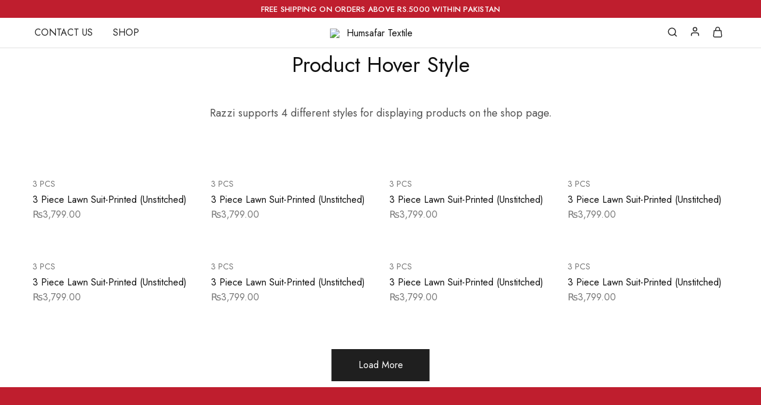

--- FILE ---
content_type: text/html; charset=UTF-8
request_url: https://humsafartextile.com/product-hover-style/
body_size: 44630
content:
<!doctype html>
<html lang="en-US" prefix="og: https://ogp.me/ns#">
<head>
    <meta charset="UTF-8">
    <meta name="viewport" content="width=device-width, initial-scale=1">
    <link rel="profile" href="https://gmpg.org/xfn/11">

		<style>img:is([sizes="auto" i], [sizes^="auto," i]) { contain-intrinsic-size: 3000px 1500px }</style>
	
<!-- Search Engine Optimization by Rank Math - https://rankmath.com/ -->
<title>Product Hover Style - Humsafar Textile</title>
<meta name="description" content="Razzi supports 4 different styles for displaying products on the shop page."/>
<meta name="robots" content="index, follow, max-snippet:-1, max-video-preview:-1, max-image-preview:large"/>
<link rel="canonical" href="https://humsafartextile.com/product-hover-style/" />
<meta property="og:locale" content="en_US" />
<meta property="og:type" content="article" />
<meta property="og:title" content="Product Hover Style - Humsafar Textile" />
<meta property="og:description" content="Razzi supports 4 different styles for displaying products on the shop page." />
<meta property="og:url" content="https://humsafartextile.com/product-hover-style/" />
<meta property="og:site_name" content="Humsafar Textile" />
<meta property="article:published_time" content="2021-01-04T04:15:54+00:00" />
<meta name="twitter:card" content="summary_large_image" />
<meta name="twitter:title" content="Product Hover Style - Humsafar Textile" />
<meta name="twitter:description" content="Razzi supports 4 different styles for displaying products on the shop page." />
<meta name="twitter:label1" content="Time to read" />
<meta name="twitter:data1" content="Less than a minute" />
<script type="application/ld+json" class="rank-math-schema">{"@context":"https://schema.org","@graph":[{"@type":"Organization","@id":"https://humsafartextile.com/#organization","name":"Humsafar Textile","url":"https://humsafartextile.com"},{"@type":"WebSite","@id":"https://humsafartextile.com/#website","url":"https://humsafartextile.com","name":"Humsafar Textile","publisher":{"@id":"https://humsafartextile.com/#organization"},"inLanguage":"en-US"},{"@type":"ImageObject","@id":"https://drfuri-demo-images.s3.us-west-1.amazonaws.com/razzi/images/m1002.jpg","url":"https://drfuri-demo-images.s3.us-west-1.amazonaws.com/razzi/images/m1002.jpg","width":"200","height":"200","inLanguage":"en-US"},{"@type":"WebPage","@id":"https://humsafartextile.com/product-hover-style/#webpage","url":"https://humsafartextile.com/product-hover-style/","name":"Product Hover Style - Humsafar Textile","datePublished":"2021-01-04T04:15:54+00:00","dateModified":"2021-01-04T04:15:54+00:00","isPartOf":{"@id":"https://humsafartextile.com/#website"},"primaryImageOfPage":{"@id":"https://drfuri-demo-images.s3.us-west-1.amazonaws.com/razzi/images/m1002.jpg"},"inLanguage":"en-US"},{"@type":"Person","@id":"https://humsafartextile.com/author/humsafar/","name":"humsafar","url":"https://humsafartextile.com/author/humsafar/","image":{"@type":"ImageObject","@id":"https://secure.gravatar.com/avatar/b1bf5f39dc1557190d559a892196783c?s=96&amp;d=mm&amp;r=g","url":"https://secure.gravatar.com/avatar/b1bf5f39dc1557190d559a892196783c?s=96&amp;d=mm&amp;r=g","caption":"humsafar","inLanguage":"en-US"},"sameAs":["https://humsafartextile.com"],"worksFor":{"@id":"https://humsafartextile.com/#organization"}},{"@type":"Article","headline":"Product Hover Style - Humsafar Textile","datePublished":"2021-01-04T04:15:54+00:00","dateModified":"2021-01-04T04:15:54+00:00","author":{"@id":"https://humsafartextile.com/author/humsafar/","name":"humsafar"},"publisher":{"@id":"https://humsafartextile.com/#organization"},"description":"Razzi supports 4 different styles for displaying products on the shop page.","name":"Product Hover Style - Humsafar Textile","@id":"https://humsafartextile.com/product-hover-style/#richSnippet","isPartOf":{"@id":"https://humsafartextile.com/product-hover-style/#webpage"},"image":{"@id":"https://drfuri-demo-images.s3.us-west-1.amazonaws.com/razzi/images/m1002.jpg"},"inLanguage":"en-US","mainEntityOfPage":{"@id":"https://humsafartextile.com/product-hover-style/#webpage"}}]}</script>
<!-- /Rank Math WordPress SEO plugin -->

<link rel='dns-prefetch' href='//capi-automation.s3.us-east-2.amazonaws.com' />
<link rel='dns-prefetch' href='//www.googletagmanager.com' />
<link rel='dns-prefetch' href='//fonts.googleapis.com' />
<link rel="alternate" type="application/rss+xml" title="Humsafar Textile &raquo; Feed" href="https://humsafartextile.com/feed/" />
<link rel="alternate" type="application/rss+xml" title="Humsafar Textile &raquo; Comments Feed" href="https://humsafartextile.com/comments/feed/" />
		<!-- This site uses the Google Analytics by MonsterInsights plugin v9.11.1 - Using Analytics tracking - https://www.monsterinsights.com/ -->
							<script src="//www.googletagmanager.com/gtag/js?id=G-EJNKEYRK0S"  data-cfasync="false" data-wpfc-render="false" type="text/javascript" async></script>
			<script data-cfasync="false" data-wpfc-render="false" type="text/javascript">
				var mi_version = '9.11.1';
				var mi_track_user = true;
				var mi_no_track_reason = '';
								var MonsterInsightsDefaultLocations = {"page_location":"https:\/\/humsafartextile.com\/product-hover-style\/"};
								if ( typeof MonsterInsightsPrivacyGuardFilter === 'function' ) {
					var MonsterInsightsLocations = (typeof MonsterInsightsExcludeQuery === 'object') ? MonsterInsightsPrivacyGuardFilter( MonsterInsightsExcludeQuery ) : MonsterInsightsPrivacyGuardFilter( MonsterInsightsDefaultLocations );
				} else {
					var MonsterInsightsLocations = (typeof MonsterInsightsExcludeQuery === 'object') ? MonsterInsightsExcludeQuery : MonsterInsightsDefaultLocations;
				}

								var disableStrs = [
										'ga-disable-G-EJNKEYRK0S',
									];

				/* Function to detect opted out users */
				function __gtagTrackerIsOptedOut() {
					for (var index = 0; index < disableStrs.length; index++) {
						if (document.cookie.indexOf(disableStrs[index] + '=true') > -1) {
							return true;
						}
					}

					return false;
				}

				/* Disable tracking if the opt-out cookie exists. */
				if (__gtagTrackerIsOptedOut()) {
					for (var index = 0; index < disableStrs.length; index++) {
						window[disableStrs[index]] = true;
					}
				}

				/* Opt-out function */
				function __gtagTrackerOptout() {
					for (var index = 0; index < disableStrs.length; index++) {
						document.cookie = disableStrs[index] + '=true; expires=Thu, 31 Dec 2099 23:59:59 UTC; path=/';
						window[disableStrs[index]] = true;
					}
				}

				if ('undefined' === typeof gaOptout) {
					function gaOptout() {
						__gtagTrackerOptout();
					}
				}
								window.dataLayer = window.dataLayer || [];

				window.MonsterInsightsDualTracker = {
					helpers: {},
					trackers: {},
				};
				if (mi_track_user) {
					function __gtagDataLayer() {
						dataLayer.push(arguments);
					}

					function __gtagTracker(type, name, parameters) {
						if (!parameters) {
							parameters = {};
						}

						if (parameters.send_to) {
							__gtagDataLayer.apply(null, arguments);
							return;
						}

						if (type === 'event') {
														parameters.send_to = monsterinsights_frontend.v4_id;
							var hookName = name;
							if (typeof parameters['event_category'] !== 'undefined') {
								hookName = parameters['event_category'] + ':' + name;
							}

							if (typeof MonsterInsightsDualTracker.trackers[hookName] !== 'undefined') {
								MonsterInsightsDualTracker.trackers[hookName](parameters);
							} else {
								__gtagDataLayer('event', name, parameters);
							}
							
						} else {
							__gtagDataLayer.apply(null, arguments);
						}
					}

					__gtagTracker('js', new Date());
					__gtagTracker('set', {
						'developer_id.dZGIzZG': true,
											});
					if ( MonsterInsightsLocations.page_location ) {
						__gtagTracker('set', MonsterInsightsLocations);
					}
										__gtagTracker('config', 'G-EJNKEYRK0S', {"forceSSL":"true","link_attribution":"true"} );
										window.gtag = __gtagTracker;										(function () {
						/* https://developers.google.com/analytics/devguides/collection/analyticsjs/ */
						/* ga and __gaTracker compatibility shim. */
						var noopfn = function () {
							return null;
						};
						var newtracker = function () {
							return new Tracker();
						};
						var Tracker = function () {
							return null;
						};
						var p = Tracker.prototype;
						p.get = noopfn;
						p.set = noopfn;
						p.send = function () {
							var args = Array.prototype.slice.call(arguments);
							args.unshift('send');
							__gaTracker.apply(null, args);
						};
						var __gaTracker = function () {
							var len = arguments.length;
							if (len === 0) {
								return;
							}
							var f = arguments[len - 1];
							if (typeof f !== 'object' || f === null || typeof f.hitCallback !== 'function') {
								if ('send' === arguments[0]) {
									var hitConverted, hitObject = false, action;
									if ('event' === arguments[1]) {
										if ('undefined' !== typeof arguments[3]) {
											hitObject = {
												'eventAction': arguments[3],
												'eventCategory': arguments[2],
												'eventLabel': arguments[4],
												'value': arguments[5] ? arguments[5] : 1,
											}
										}
									}
									if ('pageview' === arguments[1]) {
										if ('undefined' !== typeof arguments[2]) {
											hitObject = {
												'eventAction': 'page_view',
												'page_path': arguments[2],
											}
										}
									}
									if (typeof arguments[2] === 'object') {
										hitObject = arguments[2];
									}
									if (typeof arguments[5] === 'object') {
										Object.assign(hitObject, arguments[5]);
									}
									if ('undefined' !== typeof arguments[1].hitType) {
										hitObject = arguments[1];
										if ('pageview' === hitObject.hitType) {
											hitObject.eventAction = 'page_view';
										}
									}
									if (hitObject) {
										action = 'timing' === arguments[1].hitType ? 'timing_complete' : hitObject.eventAction;
										hitConverted = mapArgs(hitObject);
										__gtagTracker('event', action, hitConverted);
									}
								}
								return;
							}

							function mapArgs(args) {
								var arg, hit = {};
								var gaMap = {
									'eventCategory': 'event_category',
									'eventAction': 'event_action',
									'eventLabel': 'event_label',
									'eventValue': 'event_value',
									'nonInteraction': 'non_interaction',
									'timingCategory': 'event_category',
									'timingVar': 'name',
									'timingValue': 'value',
									'timingLabel': 'event_label',
									'page': 'page_path',
									'location': 'page_location',
									'title': 'page_title',
									'referrer' : 'page_referrer',
								};
								for (arg in args) {
																		if (!(!args.hasOwnProperty(arg) || !gaMap.hasOwnProperty(arg))) {
										hit[gaMap[arg]] = args[arg];
									} else {
										hit[arg] = args[arg];
									}
								}
								return hit;
							}

							try {
								f.hitCallback();
							} catch (ex) {
							}
						};
						__gaTracker.create = newtracker;
						__gaTracker.getByName = newtracker;
						__gaTracker.getAll = function () {
							return [];
						};
						__gaTracker.remove = noopfn;
						__gaTracker.loaded = true;
						window['__gaTracker'] = __gaTracker;
					})();
									} else {
										console.log("");
					(function () {
						function __gtagTracker() {
							return null;
						}

						window['__gtagTracker'] = __gtagTracker;
						window['gtag'] = __gtagTracker;
					})();
									}
			</script>
							<!-- / Google Analytics by MonsterInsights -->
		<script type="text/javascript">
/* <![CDATA[ */
window._wpemojiSettings = {"baseUrl":"https:\/\/s.w.org\/images\/core\/emoji\/15.0.3\/72x72\/","ext":".png","svgUrl":"https:\/\/s.w.org\/images\/core\/emoji\/15.0.3\/svg\/","svgExt":".svg","source":{"concatemoji":"https:\/\/humsafartextile.com\/wp-includes\/js\/wp-emoji-release.min.js?ver=6.7.4"}};
/*! This file is auto-generated */
!function(i,n){var o,s,e;function c(e){try{var t={supportTests:e,timestamp:(new Date).valueOf()};sessionStorage.setItem(o,JSON.stringify(t))}catch(e){}}function p(e,t,n){e.clearRect(0,0,e.canvas.width,e.canvas.height),e.fillText(t,0,0);var t=new Uint32Array(e.getImageData(0,0,e.canvas.width,e.canvas.height).data),r=(e.clearRect(0,0,e.canvas.width,e.canvas.height),e.fillText(n,0,0),new Uint32Array(e.getImageData(0,0,e.canvas.width,e.canvas.height).data));return t.every(function(e,t){return e===r[t]})}function u(e,t,n){switch(t){case"flag":return n(e,"\ud83c\udff3\ufe0f\u200d\u26a7\ufe0f","\ud83c\udff3\ufe0f\u200b\u26a7\ufe0f")?!1:!n(e,"\ud83c\uddfa\ud83c\uddf3","\ud83c\uddfa\u200b\ud83c\uddf3")&&!n(e,"\ud83c\udff4\udb40\udc67\udb40\udc62\udb40\udc65\udb40\udc6e\udb40\udc67\udb40\udc7f","\ud83c\udff4\u200b\udb40\udc67\u200b\udb40\udc62\u200b\udb40\udc65\u200b\udb40\udc6e\u200b\udb40\udc67\u200b\udb40\udc7f");case"emoji":return!n(e,"\ud83d\udc26\u200d\u2b1b","\ud83d\udc26\u200b\u2b1b")}return!1}function f(e,t,n){var r="undefined"!=typeof WorkerGlobalScope&&self instanceof WorkerGlobalScope?new OffscreenCanvas(300,150):i.createElement("canvas"),a=r.getContext("2d",{willReadFrequently:!0}),o=(a.textBaseline="top",a.font="600 32px Arial",{});return e.forEach(function(e){o[e]=t(a,e,n)}),o}function t(e){var t=i.createElement("script");t.src=e,t.defer=!0,i.head.appendChild(t)}"undefined"!=typeof Promise&&(o="wpEmojiSettingsSupports",s=["flag","emoji"],n.supports={everything:!0,everythingExceptFlag:!0},e=new Promise(function(e){i.addEventListener("DOMContentLoaded",e,{once:!0})}),new Promise(function(t){var n=function(){try{var e=JSON.parse(sessionStorage.getItem(o));if("object"==typeof e&&"number"==typeof e.timestamp&&(new Date).valueOf()<e.timestamp+604800&&"object"==typeof e.supportTests)return e.supportTests}catch(e){}return null}();if(!n){if("undefined"!=typeof Worker&&"undefined"!=typeof OffscreenCanvas&&"undefined"!=typeof URL&&URL.createObjectURL&&"undefined"!=typeof Blob)try{var e="postMessage("+f.toString()+"("+[JSON.stringify(s),u.toString(),p.toString()].join(",")+"));",r=new Blob([e],{type:"text/javascript"}),a=new Worker(URL.createObjectURL(r),{name:"wpTestEmojiSupports"});return void(a.onmessage=function(e){c(n=e.data),a.terminate(),t(n)})}catch(e){}c(n=f(s,u,p))}t(n)}).then(function(e){for(var t in e)n.supports[t]=e[t],n.supports.everything=n.supports.everything&&n.supports[t],"flag"!==t&&(n.supports.everythingExceptFlag=n.supports.everythingExceptFlag&&n.supports[t]);n.supports.everythingExceptFlag=n.supports.everythingExceptFlag&&!n.supports.flag,n.DOMReady=!1,n.readyCallback=function(){n.DOMReady=!0}}).then(function(){return e}).then(function(){var e;n.supports.everything||(n.readyCallback(),(e=n.source||{}).concatemoji?t(e.concatemoji):e.wpemoji&&e.twemoji&&(t(e.twemoji),t(e.wpemoji)))}))}((window,document),window._wpemojiSettings);
/* ]]> */
</script>
<link rel='stylesheet' id='hfe-widgets-style-css' href='https://humsafartextile.com/wp-content/plugins/header-footer-elementor/inc/widgets-css/frontend.css?ver=2.2.0' type='text/css' media='all' />
<style id='wp-emoji-styles-inline-css' type='text/css'>

	img.wp-smiley, img.emoji {
		display: inline !important;
		border: none !important;
		box-shadow: none !important;
		height: 1em !important;
		width: 1em !important;
		margin: 0 0.07em !important;
		vertical-align: -0.1em !important;
		background: none !important;
		padding: 0 !important;
	}
</style>
<style id='classic-theme-styles-inline-css' type='text/css'>
/*! This file is auto-generated */
.wp-block-button__link{color:#fff;background-color:#32373c;border-radius:9999px;box-shadow:none;text-decoration:none;padding:calc(.667em + 2px) calc(1.333em + 2px);font-size:1.125em}.wp-block-file__button{background:#32373c;color:#fff;text-decoration:none}
</style>
<style id='global-styles-inline-css' type='text/css'>
:root{--wp--preset--aspect-ratio--square: 1;--wp--preset--aspect-ratio--4-3: 4/3;--wp--preset--aspect-ratio--3-4: 3/4;--wp--preset--aspect-ratio--3-2: 3/2;--wp--preset--aspect-ratio--2-3: 2/3;--wp--preset--aspect-ratio--16-9: 16/9;--wp--preset--aspect-ratio--9-16: 9/16;--wp--preset--color--black: #000000;--wp--preset--color--cyan-bluish-gray: #abb8c3;--wp--preset--color--white: #ffffff;--wp--preset--color--pale-pink: #f78da7;--wp--preset--color--vivid-red: #cf2e2e;--wp--preset--color--luminous-vivid-orange: #ff6900;--wp--preset--color--luminous-vivid-amber: #fcb900;--wp--preset--color--light-green-cyan: #7bdcb5;--wp--preset--color--vivid-green-cyan: #00d084;--wp--preset--color--pale-cyan-blue: #8ed1fc;--wp--preset--color--vivid-cyan-blue: #0693e3;--wp--preset--color--vivid-purple: #9b51e0;--wp--preset--gradient--vivid-cyan-blue-to-vivid-purple: linear-gradient(135deg,rgba(6,147,227,1) 0%,rgb(155,81,224) 100%);--wp--preset--gradient--light-green-cyan-to-vivid-green-cyan: linear-gradient(135deg,rgb(122,220,180) 0%,rgb(0,208,130) 100%);--wp--preset--gradient--luminous-vivid-amber-to-luminous-vivid-orange: linear-gradient(135deg,rgba(252,185,0,1) 0%,rgba(255,105,0,1) 100%);--wp--preset--gradient--luminous-vivid-orange-to-vivid-red: linear-gradient(135deg,rgba(255,105,0,1) 0%,rgb(207,46,46) 100%);--wp--preset--gradient--very-light-gray-to-cyan-bluish-gray: linear-gradient(135deg,rgb(238,238,238) 0%,rgb(169,184,195) 100%);--wp--preset--gradient--cool-to-warm-spectrum: linear-gradient(135deg,rgb(74,234,220) 0%,rgb(151,120,209) 20%,rgb(207,42,186) 40%,rgb(238,44,130) 60%,rgb(251,105,98) 80%,rgb(254,248,76) 100%);--wp--preset--gradient--blush-light-purple: linear-gradient(135deg,rgb(255,206,236) 0%,rgb(152,150,240) 100%);--wp--preset--gradient--blush-bordeaux: linear-gradient(135deg,rgb(254,205,165) 0%,rgb(254,45,45) 50%,rgb(107,0,62) 100%);--wp--preset--gradient--luminous-dusk: linear-gradient(135deg,rgb(255,203,112) 0%,rgb(199,81,192) 50%,rgb(65,88,208) 100%);--wp--preset--gradient--pale-ocean: linear-gradient(135deg,rgb(255,245,203) 0%,rgb(182,227,212) 50%,rgb(51,167,181) 100%);--wp--preset--gradient--electric-grass: linear-gradient(135deg,rgb(202,248,128) 0%,rgb(113,206,126) 100%);--wp--preset--gradient--midnight: linear-gradient(135deg,rgb(2,3,129) 0%,rgb(40,116,252) 100%);--wp--preset--font-size--small: 13px;--wp--preset--font-size--medium: 20px;--wp--preset--font-size--large: 36px;--wp--preset--font-size--x-large: 42px;--wp--preset--font-family--inter: "Inter", sans-serif;--wp--preset--font-family--cardo: Cardo;--wp--preset--spacing--20: 0.44rem;--wp--preset--spacing--30: 0.67rem;--wp--preset--spacing--40: 1rem;--wp--preset--spacing--50: 1.5rem;--wp--preset--spacing--60: 2.25rem;--wp--preset--spacing--70: 3.38rem;--wp--preset--spacing--80: 5.06rem;--wp--preset--shadow--natural: 6px 6px 9px rgba(0, 0, 0, 0.2);--wp--preset--shadow--deep: 12px 12px 50px rgba(0, 0, 0, 0.4);--wp--preset--shadow--sharp: 6px 6px 0px rgba(0, 0, 0, 0.2);--wp--preset--shadow--outlined: 6px 6px 0px -3px rgba(255, 255, 255, 1), 6px 6px rgba(0, 0, 0, 1);--wp--preset--shadow--crisp: 6px 6px 0px rgba(0, 0, 0, 1);}:where(.is-layout-flex){gap: 0.5em;}:where(.is-layout-grid){gap: 0.5em;}body .is-layout-flex{display: flex;}.is-layout-flex{flex-wrap: wrap;align-items: center;}.is-layout-flex > :is(*, div){margin: 0;}body .is-layout-grid{display: grid;}.is-layout-grid > :is(*, div){margin: 0;}:where(.wp-block-columns.is-layout-flex){gap: 2em;}:where(.wp-block-columns.is-layout-grid){gap: 2em;}:where(.wp-block-post-template.is-layout-flex){gap: 1.25em;}:where(.wp-block-post-template.is-layout-grid){gap: 1.25em;}.has-black-color{color: var(--wp--preset--color--black) !important;}.has-cyan-bluish-gray-color{color: var(--wp--preset--color--cyan-bluish-gray) !important;}.has-white-color{color: var(--wp--preset--color--white) !important;}.has-pale-pink-color{color: var(--wp--preset--color--pale-pink) !important;}.has-vivid-red-color{color: var(--wp--preset--color--vivid-red) !important;}.has-luminous-vivid-orange-color{color: var(--wp--preset--color--luminous-vivid-orange) !important;}.has-luminous-vivid-amber-color{color: var(--wp--preset--color--luminous-vivid-amber) !important;}.has-light-green-cyan-color{color: var(--wp--preset--color--light-green-cyan) !important;}.has-vivid-green-cyan-color{color: var(--wp--preset--color--vivid-green-cyan) !important;}.has-pale-cyan-blue-color{color: var(--wp--preset--color--pale-cyan-blue) !important;}.has-vivid-cyan-blue-color{color: var(--wp--preset--color--vivid-cyan-blue) !important;}.has-vivid-purple-color{color: var(--wp--preset--color--vivid-purple) !important;}.has-black-background-color{background-color: var(--wp--preset--color--black) !important;}.has-cyan-bluish-gray-background-color{background-color: var(--wp--preset--color--cyan-bluish-gray) !important;}.has-white-background-color{background-color: var(--wp--preset--color--white) !important;}.has-pale-pink-background-color{background-color: var(--wp--preset--color--pale-pink) !important;}.has-vivid-red-background-color{background-color: var(--wp--preset--color--vivid-red) !important;}.has-luminous-vivid-orange-background-color{background-color: var(--wp--preset--color--luminous-vivid-orange) !important;}.has-luminous-vivid-amber-background-color{background-color: var(--wp--preset--color--luminous-vivid-amber) !important;}.has-light-green-cyan-background-color{background-color: var(--wp--preset--color--light-green-cyan) !important;}.has-vivid-green-cyan-background-color{background-color: var(--wp--preset--color--vivid-green-cyan) !important;}.has-pale-cyan-blue-background-color{background-color: var(--wp--preset--color--pale-cyan-blue) !important;}.has-vivid-cyan-blue-background-color{background-color: var(--wp--preset--color--vivid-cyan-blue) !important;}.has-vivid-purple-background-color{background-color: var(--wp--preset--color--vivid-purple) !important;}.has-black-border-color{border-color: var(--wp--preset--color--black) !important;}.has-cyan-bluish-gray-border-color{border-color: var(--wp--preset--color--cyan-bluish-gray) !important;}.has-white-border-color{border-color: var(--wp--preset--color--white) !important;}.has-pale-pink-border-color{border-color: var(--wp--preset--color--pale-pink) !important;}.has-vivid-red-border-color{border-color: var(--wp--preset--color--vivid-red) !important;}.has-luminous-vivid-orange-border-color{border-color: var(--wp--preset--color--luminous-vivid-orange) !important;}.has-luminous-vivid-amber-border-color{border-color: var(--wp--preset--color--luminous-vivid-amber) !important;}.has-light-green-cyan-border-color{border-color: var(--wp--preset--color--light-green-cyan) !important;}.has-vivid-green-cyan-border-color{border-color: var(--wp--preset--color--vivid-green-cyan) !important;}.has-pale-cyan-blue-border-color{border-color: var(--wp--preset--color--pale-cyan-blue) !important;}.has-vivid-cyan-blue-border-color{border-color: var(--wp--preset--color--vivid-cyan-blue) !important;}.has-vivid-purple-border-color{border-color: var(--wp--preset--color--vivid-purple) !important;}.has-vivid-cyan-blue-to-vivid-purple-gradient-background{background: var(--wp--preset--gradient--vivid-cyan-blue-to-vivid-purple) !important;}.has-light-green-cyan-to-vivid-green-cyan-gradient-background{background: var(--wp--preset--gradient--light-green-cyan-to-vivid-green-cyan) !important;}.has-luminous-vivid-amber-to-luminous-vivid-orange-gradient-background{background: var(--wp--preset--gradient--luminous-vivid-amber-to-luminous-vivid-orange) !important;}.has-luminous-vivid-orange-to-vivid-red-gradient-background{background: var(--wp--preset--gradient--luminous-vivid-orange-to-vivid-red) !important;}.has-very-light-gray-to-cyan-bluish-gray-gradient-background{background: var(--wp--preset--gradient--very-light-gray-to-cyan-bluish-gray) !important;}.has-cool-to-warm-spectrum-gradient-background{background: var(--wp--preset--gradient--cool-to-warm-spectrum) !important;}.has-blush-light-purple-gradient-background{background: var(--wp--preset--gradient--blush-light-purple) !important;}.has-blush-bordeaux-gradient-background{background: var(--wp--preset--gradient--blush-bordeaux) !important;}.has-luminous-dusk-gradient-background{background: var(--wp--preset--gradient--luminous-dusk) !important;}.has-pale-ocean-gradient-background{background: var(--wp--preset--gradient--pale-ocean) !important;}.has-electric-grass-gradient-background{background: var(--wp--preset--gradient--electric-grass) !important;}.has-midnight-gradient-background{background: var(--wp--preset--gradient--midnight) !important;}.has-small-font-size{font-size: var(--wp--preset--font-size--small) !important;}.has-medium-font-size{font-size: var(--wp--preset--font-size--medium) !important;}.has-large-font-size{font-size: var(--wp--preset--font-size--large) !important;}.has-x-large-font-size{font-size: var(--wp--preset--font-size--x-large) !important;}
:where(.wp-block-post-template.is-layout-flex){gap: 1.25em;}:where(.wp-block-post-template.is-layout-grid){gap: 1.25em;}
:where(.wp-block-columns.is-layout-flex){gap: 2em;}:where(.wp-block-columns.is-layout-grid){gap: 2em;}
:root :where(.wp-block-pullquote){font-size: 1.5em;line-height: 1.6;}
</style>
<link rel='stylesheet' id='chaty-front-css-css' href='https://humsafartextile.com/wp-content/plugins/chaty/css/chaty-front.min.css?ver=3.3.81683094814' type='text/css' media='all' />
<link rel='stylesheet' id='contact-form-7-css' href='https://humsafartextile.com/wp-content/plugins/contact-form-7/includes/css/styles.css?ver=6.0.5' type='text/css' media='all' />
<link rel='stylesheet' id='usp_style-css' href='https://humsafartextile.com/wp-content/plugins/user-submitted-posts/resources/usp.css?ver=20241026' type='text/css' media='all' />
<style id='woocommerce-inline-inline-css' type='text/css'>
.woocommerce form .form-row .required { visibility: visible; }
</style>
<link rel='stylesheet' id='hfe-style-css' href='https://humsafartextile.com/wp-content/plugins/header-footer-elementor/assets/css/header-footer-elementor.css?ver=2.2.0' type='text/css' media='all' />
<link rel='stylesheet' id='elementor-icons-css' href='https://humsafartextile.com/wp-content/plugins/elementor/assets/lib/eicons/css/elementor-icons.min.css?ver=5.35.0' type='text/css' media='all' />
<link rel='stylesheet' id='elementor-frontend-css' href='https://humsafartextile.com/wp-content/plugins/elementor/assets/css/frontend.min.css?ver=3.27.6' type='text/css' media='all' />
<link rel='stylesheet' id='elementor-post-7-css' href='https://humsafartextile.com/wp-content/uploads/elementor/css/post-7.css?ver=1741765245' type='text/css' media='all' />
<link rel='stylesheet' id='elementor-pro-css' href='https://humsafartextile.com/wp-content/plugins/elementor-pro/assets/css/frontend.min.css?ver=3.24.1' type='text/css' media='all' />
<link rel='stylesheet' id='widget-heading-css' href='https://humsafartextile.com/wp-content/plugins/elementor/assets/css/widget-heading.min.css?ver=3.27.6' type='text/css' media='all' />
<link rel='stylesheet' id='widget-spacer-css' href='https://humsafartextile.com/wp-content/plugins/elementor/assets/css/widget-spacer.min.css?ver=3.27.6' type='text/css' media='all' />
<link rel='stylesheet' id='widget-text-editor-css' href='https://humsafartextile.com/wp-content/plugins/elementor/assets/css/widget-text-editor.min.css?ver=3.27.6' type='text/css' media='all' />
<link rel='stylesheet' id='elementor-post-7210-css' href='https://humsafartextile.com/wp-content/uploads/elementor/css/post-7210.css?ver=1741928529' type='text/css' media='all' />
<link rel='stylesheet' id='elementor-post-11860-css' href='https://humsafartextile.com/wp-content/uploads/elementor/css/post-11860.css?ver=1741765245' type='text/css' media='all' />
<link rel='stylesheet' id='razzi-deals-css' href='https://humsafartextile.com/wp-content/plugins/razzi-addons/modules/product-deals/assets/deals.css?ver=1.0.0' type='text/css' media='all' />
<link rel='stylesheet' id='font-awesome-css' href='https://humsafartextile.com/wp-content/plugins/elementor/assets/lib/font-awesome/css/font-awesome.min.css?ver=4.7.0' type='text/css' media='all' />
<link rel='stylesheet' id='simple-line-icons-wl-css' href='https://humsafartextile.com/wp-content/plugins/woolentor-addons/assets/css/simple-line-icons.css?ver=3.1.1' type='text/css' media='all' />
<link rel='stylesheet' id='htflexboxgrid-css' href='https://humsafartextile.com/wp-content/plugins/woolentor-addons/assets/css/htflexboxgrid.css?ver=3.1.1' type='text/css' media='all' />
<link rel='stylesheet' id='slick-css' href='https://humsafartextile.com/wp-content/plugins/woolentor-addons/assets/css/slick.css?ver=3.1.1' type='text/css' media='all' />
<link rel='stylesheet' id='woolentor-widgets-css' href='https://humsafartextile.com/wp-content/plugins/woolentor-addons/assets/css/woolentor-widgets.css?ver=3.1.1' type='text/css' media='all' />
<link rel='stylesheet' id='photoswipe-css' href='https://humsafartextile.com/wp-content/plugins/woocommerce/assets/css/photoswipe/photoswipe.min.css?ver=9.7.2' type='text/css' media='all' />
<link rel='stylesheet' id='photoswipe-default-skin-css' href='https://humsafartextile.com/wp-content/plugins/woocommerce/assets/css/photoswipe/default-skin/default-skin.min.css?ver=9.7.2' type='text/css' media='all' />
<link rel='stylesheet' id='woolentor-quickview-css' href='https://humsafartextile.com/wp-content/plugins/woolentor-addons/includes/modules/quickview/assets/css/frontend.css?ver=3.1.1' type='text/css' media='all' />
<link rel='stylesheet' id='brands-styles-css' href='https://humsafartextile.com/wp-content/plugins/woocommerce/assets/css/brands.css?ver=9.7.2' type='text/css' media='all' />
<link rel='stylesheet' id='razzi-fonts-css' href='https://fonts.googleapis.com/css?family=Jost%3A200%2C300%2C400%2C500%2C600%2C700%2C800&#038;subset=latin%2Clatin-ext&#038;ver=20200928' type='text/css' media='all' />
<link rel='stylesheet' id='razzi-css' href='https://humsafartextile.com/wp-content/themes/razzi/style.css?ver=20230712' type='text/css' media='all' />
<style id='razzi-inline-css' type='text/css'>
.topbar {height: 30px}.topbar { --rz-color-dark:#000000 ;--rz-icon-color: #000000 }.topbar { --rz-color-primary: #1e73be }.topbar { --rz-color-hover-primary: #1e73be }.topbar { background-color: #ffffff }.site-header .logo .logo-image { width: 150px; }#site-header .header-main { height: 50px; }.header-sticky #site-header.minimized .header-main{ height: 60px; }body:not(.header-transparent) .header-main, body:not(.header-transparent) .header-mobile { background-color: #ffffff }.header-sticky:not(.header-v6) .site-header.minimized { box-shadow: none; }body:not(.header-transparent) .header-main, body:not(.header-transparent) .header-mobile { --rz-header-color-dark: #252525;
																	--rz-stroke-svg-dark: #252525 }body:not(.header-transparent) .header-main { --rz-color-hover-primary: #bf1e2e }@media (min-width: 767px) {#campaign-bar { height: 30px;}}.header-sticky.woocommerce-cart .cart-collaterals { top: 110px; }.header-sticky.woocommerce-cart.admin-bar .cart-collaterals { top: 142px; }.header-sticky.single-product div.product.layout-v5 .entry-summary { top: 90px; }.header-sticky.single-product.admin-bar div.product.layout-v5 .entry-summary { top: 122px; }.razzi-boxed-layout  {}#page-header.page-header--layout-1 .page-header__title { padding-top: 50px; }#page-header.page-header--layout-2 { padding-top: 50px; }#page-header.page-header--layout-1 .page-header__title { padding-bottom: 50px; }#page-header.page-header--layout-2 { padding-bottom: 50px; }.footer-branding .logo-image {  }.site-footer { background-image: url(https://humsafartextile.com/wp-content/uploads/2023/03/footer_bg_1920.png); }.footer-newsletter { --rz-footer-newsletter-top-spacing: 110px }.footer-newsletter { --rz-footer-newsletter-bottom-spacing: 41px }.footer-extra { --rz-footer-extra-top-spacing: 105px }.footer-extra { --rz-footer-extra-bottom-spacing: 112px }.footer-widgets { --rz-footer-widget-top-spacing: 64px }.footer-widgets { --rz-footer-widget-bottom-spacing: 64px }.footer-links { --rz-footer-links-top-spacing: 64px }.footer-links { --rz-footer-links-bottom-spacing: 64px }.footer-main { --rz-footer-main-top-spacing: 22px }.footer-main { --rz-footer-main-bottom-spacing: 22px }.footer-main.has-divider { --rz-footer-main-border-color: #2b2b2b }body {--rz-color-primary:#161619;--rz-color-hover-primary:#161619; --rz-background-color-primary:#161619;--rz-border-color-primary:#161619}@media (max-width: 767px){.site-header .mobile-logo .logo-image {  }.menu-mobile-panel-content .mobile-logo .logo-image {  } }@media (max-width: 767px){ }@media (max-width: 767px){ }
</style>
<link rel='stylesheet' id='e-animation-fadeInLeft-css' href='https://humsafartextile.com/wp-content/plugins/elementor/assets/lib/animations/styles/fadeInLeft.min.css?ver=3.27.6' type='text/css' media='all' />
<link rel='stylesheet' id='e-animation-fadeInRight-css' href='https://humsafartextile.com/wp-content/plugins/elementor/assets/lib/animations/styles/fadeInRight.min.css?ver=3.27.6' type='text/css' media='all' />
<link rel='stylesheet' id='widget-image-css' href='https://humsafartextile.com/wp-content/plugins/elementor/assets/css/widget-image.min.css?ver=3.27.6' type='text/css' media='all' />
<link rel='stylesheet' id='widget-icon-list-css' href='https://humsafartextile.com/wp-content/plugins/elementor/assets/css/widget-icon-list.min.css?ver=3.27.6' type='text/css' media='all' />
<link rel='stylesheet' id='widget-social-icons-css' href='https://humsafartextile.com/wp-content/plugins/elementor/assets/css/widget-social-icons.min.css?ver=3.27.6' type='text/css' media='all' />
<link rel='stylesheet' id='e-apple-webkit-css' href='https://humsafartextile.com/wp-content/plugins/elementor/assets/css/conditionals/apple-webkit.min.css?ver=3.27.6' type='text/css' media='all' />
<link rel='stylesheet' id='elementor-post-12733-css' href='https://humsafartextile.com/wp-content/uploads/elementor/css/post-12733.css?ver=1741765245' type='text/css' media='all' />
<link rel='stylesheet' id='e-woocommerce-notices-css' href='https://humsafartextile.com/wp-content/plugins/elementor-pro/assets/css/woocommerce-notices.min.css?ver=3.24.1' type='text/css' media='all' />
<link rel='stylesheet' id='flexible-shipping-free-shipping-css' href='https://humsafartextile.com/wp-content/plugins/flexible-shipping/assets/dist/css/free-shipping.css?ver=5.3.4.2' type='text/css' media='all' />
<link rel='stylesheet' id='select2-css' href='https://humsafartextile.com/wp-content/plugins/woocommerce/assets/css/select2.css?ver=9.7.2' type='text/css' media='all' />
<link rel='stylesheet' id='hfe-elementor-icons-css' href='https://humsafartextile.com/wp-content/plugins/elementor/assets/lib/eicons/css/elementor-icons.min.css?ver=5.34.0' type='text/css' media='all' />
<link rel='stylesheet' id='hfe-icons-list-css' href='https://humsafartextile.com/wp-content/plugins/elementor/assets/css/widget-icon-list.min.css?ver=3.24.3' type='text/css' media='all' />
<link rel='stylesheet' id='hfe-social-icons-css' href='https://humsafartextile.com/wp-content/plugins/elementor/assets/css/widget-social-icons.min.css?ver=3.24.0' type='text/css' media='all' />
<link rel='stylesheet' id='hfe-social-share-icons-brands-css' href='https://humsafartextile.com/wp-content/plugins/elementor/assets/lib/font-awesome/css/brands.css?ver=5.15.3' type='text/css' media='all' />
<link rel='stylesheet' id='hfe-social-share-icons-fontawesome-css' href='https://humsafartextile.com/wp-content/plugins/elementor/assets/lib/font-awesome/css/fontawesome.css?ver=5.15.3' type='text/css' media='all' />
<link rel='stylesheet' id='hfe-nav-menu-icons-css' href='https://humsafartextile.com/wp-content/plugins/elementor/assets/lib/font-awesome/css/solid.css?ver=5.15.3' type='text/css' media='all' />
<link rel='stylesheet' id='hfe-widget-blockquote-css' href='https://humsafartextile.com/wp-content/plugins/elementor-pro/assets/css/widget-blockquote.min.css?ver=3.25.0' type='text/css' media='all' />
<link rel='stylesheet' id='hfe-mega-menu-css' href='https://humsafartextile.com/wp-content/plugins/elementor-pro/assets/css/widget-mega-menu.min.css?ver=3.26.2' type='text/css' media='all' />
<link rel='stylesheet' id='hfe-nav-menu-widget-css' href='https://humsafartextile.com/wp-content/plugins/elementor-pro/assets/css/widget-nav-menu.min.css?ver=3.26.0' type='text/css' media='all' />
<link rel='stylesheet' id='razzi-child-style-css' href='https://humsafartextile.com/wp-content/themes/razzi-child/style.css?ver=6.7.4' type='text/css' media='all' />
<link rel='stylesheet' id='razzi-woocommerce-style-css' href='https://humsafartextile.com/wp-content/themes/razzi/woocommerce.css?ver=20220610' type='text/css' media='all' />
<style id='razzi-woocommerce-style-inline-css' type='text/css'>
.razzi-catalog-page .catalog-page-header--layout-1 .page-header__title {padding-top: 92px}.razzi-catalog-page .catalog-page-header--layout-2 {padding-top: 92px}.razzi-catalog-page .catalog-page-header--layout-1 .page-header__title {padding-bottom: 92px}.razzi-catalog-page .catalog-page-header--layout-2 {padding-bottom: 92px}
</style>
<link rel='stylesheet' id='google-fonts-1-css' href='https://fonts.googleapis.com/css?family=Roboto%3A100%2C100italic%2C200%2C200italic%2C300%2C300italic%2C400%2C400italic%2C500%2C500italic%2C600%2C600italic%2C700%2C700italic%2C800%2C800italic%2C900%2C900italic%7CRoboto+Slab%3A100%2C100italic%2C200%2C200italic%2C300%2C300italic%2C400%2C400italic%2C500%2C500italic%2C600%2C600italic%2C700%2C700italic%2C800%2C800italic%2C900%2C900italic%7CJost%3A100%2C100italic%2C200%2C200italic%2C300%2C300italic%2C400%2C400italic%2C500%2C500italic%2C600%2C600italic%2C700%2C700italic%2C800%2C800italic%2C900%2C900italic%7CPlayfair+Display%3A100%2C100italic%2C200%2C200italic%2C300%2C300italic%2C400%2C400italic%2C500%2C500italic%2C600%2C600italic%2C700%2C700italic%2C800%2C800italic%2C900%2C900italic&#038;display=swap&#038;ver=6.7.4' type='text/css' media='all' />
<link rel='stylesheet' id='elementor-icons-shared-0-css' href='https://humsafartextile.com/wp-content/plugins/elementor/assets/lib/font-awesome/css/fontawesome.min.css?ver=5.15.3' type='text/css' media='all' />
<link rel='stylesheet' id='elementor-icons-fa-solid-css' href='https://humsafartextile.com/wp-content/plugins/elementor/assets/lib/font-awesome/css/solid.min.css?ver=5.15.3' type='text/css' media='all' />
<link rel='stylesheet' id='elementor-icons-fa-brands-css' href='https://humsafartextile.com/wp-content/plugins/elementor/assets/lib/font-awesome/css/brands.min.css?ver=5.15.3' type='text/css' media='all' />
<link rel="preconnect" href="https://fonts.gstatic.com/" crossorigin><script type="text/template" id="tmpl-variation-template">
	<div class="woocommerce-variation-description">{{{ data.variation.variation_description }}}</div>
	<div class="woocommerce-variation-price">{{{ data.variation.price_html }}}</div>
	<div class="woocommerce-variation-availability">{{{ data.variation.availability_html }}}</div>
</script>
<script type="text/template" id="tmpl-unavailable-variation-template">
	<p role="alert">Sorry, this product is unavailable. Please choose a different combination.</p>
</script>
<script type="text/javascript" src="https://humsafartextile.com/wp-content/plugins/google-analytics-for-wordpress/assets/js/frontend-gtag.min.js?ver=9.11.1" id="monsterinsights-frontend-script-js" async="async" data-wp-strategy="async"></script>
<script data-cfasync="false" data-wpfc-render="false" type="text/javascript" id='monsterinsights-frontend-script-js-extra'>/* <![CDATA[ */
var monsterinsights_frontend = {"js_events_tracking":"true","download_extensions":"doc,pdf,ppt,zip,xls,docx,pptx,xlsx","inbound_paths":"[{\"path\":\"\\\/go\\\/\",\"label\":\"affiliate\"},{\"path\":\"\\\/recommend\\\/\",\"label\":\"affiliate\"}]","home_url":"https:\/\/humsafartextile.com","hash_tracking":"false","v4_id":"G-EJNKEYRK0S"};/* ]]> */
</script>
<script type="text/javascript" src="https://humsafartextile.com/wp-includes/js/jquery/jquery.min.js?ver=3.7.1" id="jquery-core-js"></script>
<script type="text/javascript" src="https://humsafartextile.com/wp-includes/js/jquery/jquery-migrate.min.js?ver=3.4.1" id="jquery-migrate-js"></script>
<script type="text/javascript" id="jquery-js-after">
/* <![CDATA[ */
!function($){"use strict";$(document).ready(function(){$(this).scrollTop()>100&&$(".hfe-scroll-to-top-wrap").removeClass("hfe-scroll-to-top-hide"),$(window).scroll(function(){$(this).scrollTop()<100?$(".hfe-scroll-to-top-wrap").fadeOut(300):$(".hfe-scroll-to-top-wrap").fadeIn(300)}),$(".hfe-scroll-to-top-wrap").on("click",function(){$("html, body").animate({scrollTop:0},300);return!1})})}(jQuery);
/* ]]> */
</script>
<script type="text/javascript" src="https://humsafartextile.com/wp-content/plugins/user-submitted-posts/resources/jquery.chosen.js?ver=20241026" id="usp_chosen-js"></script>
<script type="text/javascript" src="https://humsafartextile.com/wp-content/plugins/user-submitted-posts/resources/jquery.cookie.js?ver=20241026" id="usp_cookie-js"></script>
<script type="text/javascript" src="https://humsafartextile.com/wp-content/plugins/user-submitted-posts/resources/jquery.parsley.min.js?ver=20241026" id="usp_parsley-js"></script>
<script type="text/javascript" id="usp_core-js-before">
/* <![CDATA[ */
var usp_custom_field = "usp_custom_field"; var usp_custom_field_2 = "usp_custom_field_2"; var usp_custom_checkbox = "usp_custom_checkbox"; var usp_case_sensitivity = "false"; var usp_challenge_response = "14"; var usp_min_images = 0; var usp_max_images = 1; var usp_parsley_error = "Incorrect response."; var usp_multiple_cats = 1; var usp_existing_tags = 0; var usp_recaptcha_disp = "hide"; var usp_recaptcha_vers = "2"; var usp_recaptcha_key = ""; 
/* ]]> */
</script>
<script type="text/javascript" src="https://humsafartextile.com/wp-content/plugins/user-submitted-posts/resources/jquery.usp.core.js?ver=20241026" id="usp_core-js"></script>
<script type="text/javascript" src="https://humsafartextile.com/wp-content/plugins/woocommerce/assets/js/jquery-blockui/jquery.blockUI.min.js?ver=2.7.0-wc.9.7.2" id="jquery-blockui-js" data-wp-strategy="defer"></script>
<script type="text/javascript" src="https://humsafartextile.com/wp-content/plugins/woocommerce/assets/js/js-cookie/js.cookie.min.js?ver=2.1.4-wc.9.7.2" id="js-cookie-js" data-wp-strategy="defer"></script>
<script type="text/javascript" src="https://humsafartextile.com/wp-content/plugins/razzi-addons/modules/product-deals/assets/deals.js?ver=1.0.0" id="razzi-deals-js-js"></script>
<script type="text/javascript" src="https://humsafartextile.com/wp-includes/js/underscore.min.js?ver=1.13.7" id="underscore-js"></script>
<script type="text/javascript" id="wp-util-js-extra">
/* <![CDATA[ */
var _wpUtilSettings = {"ajax":{"url":"\/wp-admin\/admin-ajax.php"}};
/* ]]> */
</script>
<script type="text/javascript" src="https://humsafartextile.com/wp-includes/js/wp-util.min.js?ver=6.7.4" id="wp-util-js"></script>
<script type="text/javascript" src="https://humsafartextile.com/wp-content/plugins/woocommerce/assets/js/photoswipe/photoswipe.min.js?ver=4.1.1-wc.9.7.2" id="photoswipe-js" data-wp-strategy="defer"></script>
<!--[if lt IE 9]>
<script type="text/javascript" src="https://humsafartextile.com/wp-content/themes/razzi/assets/js/plugins/html5shiv.min.js?ver=3.7.2" id="html5shiv-js"></script>
<![endif]-->
<!--[if lt IE 9]>
<script type="text/javascript" src="https://humsafartextile.com/wp-content/themes/razzi/assets/js/plugins/respond.min.js?ver=1.4.2" id="respond-js"></script>
<![endif]-->
<script type="text/javascript" id="wc-cart-fragments-js-extra">
/* <![CDATA[ */
var wc_cart_fragments_params = {"ajax_url":"\/wp-admin\/admin-ajax.php","wc_ajax_url":"\/?wc-ajax=%%endpoint%%","cart_hash_key":"wc_cart_hash_53879eb3c90bf83fd8450476f170e7a4","fragment_name":"wc_fragments_53879eb3c90bf83fd8450476f170e7a4","request_timeout":"5000"};
/* ]]> */
</script>
<script type="text/javascript" src="https://humsafartextile.com/wp-content/plugins/woocommerce/assets/js/frontend/cart-fragments.min.js?ver=9.7.2" id="wc-cart-fragments-js" defer="defer" data-wp-strategy="defer"></script>

<!-- Google tag (gtag.js) snippet added by Site Kit -->

<!-- Google Analytics snippet added by Site Kit -->
<script type="text/javascript" src="https://www.googletagmanager.com/gtag/js?id=GT-NB9Z286H" id="google_gtagjs-js" async></script>
<script type="text/javascript" id="google_gtagjs-js-after">
/* <![CDATA[ */
window.dataLayer = window.dataLayer || [];function gtag(){dataLayer.push(arguments);}
gtag("set","linker",{"domains":["humsafartextile.com"]});
gtag("js", new Date());
gtag("set", "developer_id.dZTNiMT", true);
gtag("config", "GT-NB9Z286H");
 window._googlesitekit = window._googlesitekit || {}; window._googlesitekit.throttledEvents = []; window._googlesitekit.gtagEvent = (name, data) => { var key = JSON.stringify( { name, data } ); if ( !! window._googlesitekit.throttledEvents[ key ] ) { return; } window._googlesitekit.throttledEvents[ key ] = true; setTimeout( () => { delete window._googlesitekit.throttledEvents[ key ]; }, 5 ); gtag( "event", name, { ...data, event_source: "site-kit" } ); } 
/* ]]> */
</script>

<!-- End Google tag (gtag.js) snippet added by Site Kit -->
<link rel="https://api.w.org/" href="https://humsafartextile.com/wp-json/" /><link rel="alternate" title="JSON" type="application/json" href="https://humsafartextile.com/wp-json/wp/v2/pages/7210" /><link rel="EditURI" type="application/rsd+xml" title="RSD" href="https://humsafartextile.com/xmlrpc.php?rsd" />
<meta name="generator" content="WordPress 6.7.4" />
<link rel='shortlink' href='https://humsafartextile.com/?p=7210' />
<link rel="alternate" title="oEmbed (JSON)" type="application/json+oembed" href="https://humsafartextile.com/wp-json/oembed/1.0/embed?url=https%3A%2F%2Fhumsafartextile.com%2Fproduct-hover-style%2F" />
<link rel="alternate" title="oEmbed (XML)" type="text/xml+oembed" href="https://humsafartextile.com/wp-json/oembed/1.0/embed?url=https%3A%2F%2Fhumsafartextile.com%2Fproduct-hover-style%2F&#038;format=xml" />
<meta name="generator" content="Site Kit by Google 1.148.0" />	<noscript><style>.woocommerce-product-gallery{ opacity: 1 !important; }</style></noscript>
	<meta name="generator" content="Elementor 3.27.6; features: additional_custom_breakpoints; settings: css_print_method-external, google_font-enabled, font_display-swap">
			<script  type="text/javascript">
				!function(f,b,e,v,n,t,s){if(f.fbq)return;n=f.fbq=function(){n.callMethod?
					n.callMethod.apply(n,arguments):n.queue.push(arguments)};if(!f._fbq)f._fbq=n;
					n.push=n;n.loaded=!0;n.version='2.0';n.queue=[];t=b.createElement(e);t.async=!0;
					t.src=v;s=b.getElementsByTagName(e)[0];s.parentNode.insertBefore(t,s)}(window,
					document,'script','https://connect.facebook.net/en_US/fbevents.js');
			</script>
			<!-- WooCommerce Facebook Integration Begin -->
			<script  type="text/javascript">

				fbq('init', '977925246564646', {}, {
    "agent": "woocommerce_0-9.7.2-3.5.15"
});

				document.addEventListener( 'DOMContentLoaded', function() {
					// Insert placeholder for events injected when a product is added to the cart through AJAX.
					document.body.insertAdjacentHTML( 'beforeend', '<div class=\"wc-facebook-pixel-event-placeholder\"></div>' );
				}, false );

			</script>
			<!-- WooCommerce Facebook Integration End -->
						<style>
				.e-con.e-parent:nth-of-type(n+4):not(.e-lazyloaded):not(.e-no-lazyload),
				.e-con.e-parent:nth-of-type(n+4):not(.e-lazyloaded):not(.e-no-lazyload) * {
					background-image: none !important;
				}
				@media screen and (max-height: 1024px) {
					.e-con.e-parent:nth-of-type(n+3):not(.e-lazyloaded):not(.e-no-lazyload),
					.e-con.e-parent:nth-of-type(n+3):not(.e-lazyloaded):not(.e-no-lazyload) * {
						background-image: none !important;
					}
				}
				@media screen and (max-height: 640px) {
					.e-con.e-parent:nth-of-type(n+2):not(.e-lazyloaded):not(.e-no-lazyload),
					.e-con.e-parent:nth-of-type(n+2):not(.e-lazyloaded):not(.e-no-lazyload) * {
						background-image: none !important;
					}
				}
			</style>
			<meta name="generator" content="Powered by Slider Revolution 6.7.18 - responsive, Mobile-Friendly Slider Plugin for WordPress with comfortable drag and drop interface." />
<style class='wp-fonts-local' type='text/css'>
@font-face{font-family:Inter;font-style:normal;font-weight:300 900;font-display:fallback;src:url('https://humsafartextile.com/wp-content/plugins/woocommerce/assets/fonts/Inter-VariableFont_slnt,wght.woff2') format('woff2');font-stretch:normal;}
@font-face{font-family:Cardo;font-style:normal;font-weight:400;font-display:fallback;src:url('https://humsafartextile.com/wp-content/plugins/woocommerce/assets/fonts/cardo_normal_400.woff2') format('woff2');}
</style>
<link rel="icon" href="https://humsafartextile.com/wp-content/uploads/2023/04/humsafar-favicon-130x130.png" sizes="32x32" />
<link rel="icon" href="https://humsafartextile.com/wp-content/uploads/2023/04/humsafar-favicon-300x300.png" sizes="192x192" />
<link rel="apple-touch-icon" href="https://humsafartextile.com/wp-content/uploads/2023/04/humsafar-favicon-300x300.png" />
<meta name="msapplication-TileImage" content="https://humsafartextile.com/wp-content/uploads/2023/04/humsafar-favicon-300x300.png" />
<script>function setREVStartSize(e){
			//window.requestAnimationFrame(function() {
				window.RSIW = window.RSIW===undefined ? window.innerWidth : window.RSIW;
				window.RSIH = window.RSIH===undefined ? window.innerHeight : window.RSIH;
				try {
					var pw = document.getElementById(e.c).parentNode.offsetWidth,
						newh;
					pw = pw===0 || isNaN(pw) || (e.l=="fullwidth" || e.layout=="fullwidth") ? window.RSIW : pw;
					e.tabw = e.tabw===undefined ? 0 : parseInt(e.tabw);
					e.thumbw = e.thumbw===undefined ? 0 : parseInt(e.thumbw);
					e.tabh = e.tabh===undefined ? 0 : parseInt(e.tabh);
					e.thumbh = e.thumbh===undefined ? 0 : parseInt(e.thumbh);
					e.tabhide = e.tabhide===undefined ? 0 : parseInt(e.tabhide);
					e.thumbhide = e.thumbhide===undefined ? 0 : parseInt(e.thumbhide);
					e.mh = e.mh===undefined || e.mh=="" || e.mh==="auto" ? 0 : parseInt(e.mh,0);
					if(e.layout==="fullscreen" || e.l==="fullscreen")
						newh = Math.max(e.mh,window.RSIH);
					else{
						e.gw = Array.isArray(e.gw) ? e.gw : [e.gw];
						for (var i in e.rl) if (e.gw[i]===undefined || e.gw[i]===0) e.gw[i] = e.gw[i-1];
						e.gh = e.el===undefined || e.el==="" || (Array.isArray(e.el) && e.el.length==0)? e.gh : e.el;
						e.gh = Array.isArray(e.gh) ? e.gh : [e.gh];
						for (var i in e.rl) if (e.gh[i]===undefined || e.gh[i]===0) e.gh[i] = e.gh[i-1];
											
						var nl = new Array(e.rl.length),
							ix = 0,
							sl;
						e.tabw = e.tabhide>=pw ? 0 : e.tabw;
						e.thumbw = e.thumbhide>=pw ? 0 : e.thumbw;
						e.tabh = e.tabhide>=pw ? 0 : e.tabh;
						e.thumbh = e.thumbhide>=pw ? 0 : e.thumbh;
						for (var i in e.rl) nl[i] = e.rl[i]<window.RSIW ? 0 : e.rl[i];
						sl = nl[0];
						for (var i in nl) if (sl>nl[i] && nl[i]>0) { sl = nl[i]; ix=i;}
						var m = pw>(e.gw[ix]+e.tabw+e.thumbw) ? 1 : (pw-(e.tabw+e.thumbw)) / (e.gw[ix]);
						newh =  (e.gh[ix] * m) + (e.tabh + e.thumbh);
					}
					var el = document.getElementById(e.c);
					if (el!==null && el) el.style.height = newh+"px";
					el = document.getElementById(e.c+"_wrapper");
					if (el!==null && el) {
						el.style.height = newh+"px";
						el.style.display = "block";
					}
				} catch(e){
					console.log("Failure at Presize of Slider:" + e)
				}
			//});
		  };</script>
		<style type="text/css" id="wp-custom-css">
			.main-navigation li.menu-item-6379 .menu-item-mega:nth-child(2) > .dropdown-toggle {
	opacity:0
}
.site-content {
	padding-bottom: 0px !important;
	padding-top: 0px !important;
	
}
.woocommerce-mini-cart-item__summary .quantity {
	display: none;
}

.woocommerce-remove-coupon{
	display:none;
}

/* .woocommerce-form-login{
	display: block !important;
} */
/* .woocommerce-form-register{
	display: block !important;
} */
@media screen and (max-width: 600px) {
.page-id-12 header{
		display: none;	
}
	.razzi-promotion{
	font-size:8px!important;
}
}
.item-slider{
	background-repeat: no-repeat;
}
#miniorange_otp_token_submit
{
	width: 100%;
	margin-top: 20px;
}
#panel_reg_password,#panel_reg_username,#panel_reg_email{
	display: none;
}
.xoo-ml-low-back.button.btn{
	display: none;
}
.account-panel-content .xoo-ml-or{
	display: none;
}
.wpcf7-submit{
	background:#bf1e2e !important;
}
.wpcf7-submit:hover{
	background:#252525 !important;
}
.razzi-contact-form-7 input:not([type="submit"]){
	margin-bottom:10px;
}
.razzi-contact-form-7 textarea{
	margin-top:15px;
}
/* abbr{
	display: none !important; 	
} */
.ced_my_account_reorder{
	background: #bf1e2e;
    color: #ffffff;
}
.woocommerce-shipping-destination{
	display: none;
}
body.e-wc-message-notice .woocommerce-message,.cart-empty {
	background-color: #BF252E !important;
}
.direct-checkout-btn{
	margin-right: 15px;
    padding: 15px;
    border: 1px solid black;
	background: var(--rz-background-color-dark);
	color: #ffffff;
}
.direct-checkout-btn:hover{
	margin-right: 15px;
    padding: 15px;
    border: 1px solid black;
	background: #ffffff;
	color: var(--rz-background-color-dark);
}
.rz-compare-button{
	display: none;
}
.woocommerce-message a{
	border:1px solid white !important;
}
.woocommerce-message a:hover{
	border:1px solid black !important;
	background: #000000 !important;
	color: #ffffff !important;
}
.woocommerce-NoticeGroup .woocommerce-error{
	background-color: #BF252E !important;
}
/* .footer-info>div>ul>li>a>span{
	color: #BF252E;
} */
.footer-info>div>ul>li>a>span:hover{
	color:red!important;
}
.woocommerce-shop .woocommerce-breadcrumb{
	display:none !important;
}
.jp-relatedposts{
	display: none !important;
}
@media screen and (max-width: 450px){
	.direct-checkout-btn{
	text-align: center !important;
	min-width: 100% !important;
}
	
}
@media screen and (max-width: 800px){
	.menu-item-13675{
		display:none !important;
	}
}

.chaty-i-trigger .chaty-channel{
	bottom: 45px !important;
    right: -20px !important;
}
@media screen and (max-width: 450px){
	.chaty-i-trigger .chaty-channel{
	bottom: 45px !important;
    right: -20px !important;
}
	#gotop{
			bottom: 20px !important;
    
	}
}
body, .elementor-heading-title,span,a{
	font-family:"Jost", Sans-serif!important;
	font-weight:400!important;
}
.elementor-page-12596 .elementor-location-footer,
.elementor-page-12596 .chaty-icon{
		display: none !important;
	}
@media screen and (max-width: 450px){
	.page-id-12 .campaign-bar,.page-id-12 .site-header,.page-id-12 .elementor-location-footer, .page-id-12 .chaty-icon {
		display:none !important;
	}
}
@media screen and (max-width: 820px){
	.page-id-12 .campaign-bar,.page-id-12 .site-header,.page-id-12 .elementor-location-footer,.page-id-12 .chaty-icon{
		display:none !important;
	}
}
.sub-menu a{
	font-size:12px !important;
}
.products li .product-summary del{
	color: red !important;
	font-size: 16px !important;
}

.products li .product-summary ins{
	font-size: 20px !important;
	color: #444444 !important; 
}

#rz-popup-add-to-cart .modal-content{
	overflow: auto;
    height: 99%;
}		</style>
		<style id="kirki-inline-styles">/* cyrillic */
@font-face {
  font-family: 'Jost';
  font-style: normal;
  font-weight: 600;
  font-display: swap;
  src: url(https://humsafartextile.com/wp-content/fonts/jost/92zPtBhPNqw79Ij1E865zBUv7mx9IjVFNIg8mg.woff2) format('woff2');
  unicode-range: U+0301, U+0400-045F, U+0490-0491, U+04B0-04B1, U+2116;
}
/* latin-ext */
@font-face {
  font-family: 'Jost';
  font-style: normal;
  font-weight: 600;
  font-display: swap;
  src: url(https://humsafartextile.com/wp-content/fonts/jost/92zPtBhPNqw79Ij1E865zBUv7mx9IjVPNIg8mg.woff2) format('woff2');
  unicode-range: U+0100-02BA, U+02BD-02C5, U+02C7-02CC, U+02CE-02D7, U+02DD-02FF, U+0304, U+0308, U+0329, U+1D00-1DBF, U+1E00-1E9F, U+1EF2-1EFF, U+2020, U+20A0-20AB, U+20AD-20C0, U+2113, U+2C60-2C7F, U+A720-A7FF;
}
/* latin */
@font-face {
  font-family: 'Jost';
  font-style: normal;
  font-weight: 600;
  font-display: swap;
  src: url(https://humsafartextile.com/wp-content/fonts/jost/92zPtBhPNqw79Ij1E865zBUv7mx9IjVBNIg.woff2) format('woff2');
  unicode-range: U+0000-00FF, U+0131, U+0152-0153, U+02BB-02BC, U+02C6, U+02DA, U+02DC, U+0304, U+0308, U+0329, U+2000-206F, U+20AC, U+2122, U+2191, U+2193, U+2212, U+2215, U+FEFF, U+FFFD;
}/* cyrillic */
@font-face {
  font-family: 'Jost';
  font-style: normal;
  font-weight: 600;
  font-display: swap;
  src: url(https://humsafartextile.com/wp-content/fonts/jost/92zPtBhPNqw79Ij1E865zBUv7mx9IjVFNIg8mg.woff2) format('woff2');
  unicode-range: U+0301, U+0400-045F, U+0490-0491, U+04B0-04B1, U+2116;
}
/* latin-ext */
@font-face {
  font-family: 'Jost';
  font-style: normal;
  font-weight: 600;
  font-display: swap;
  src: url(https://humsafartextile.com/wp-content/fonts/jost/92zPtBhPNqw79Ij1E865zBUv7mx9IjVPNIg8mg.woff2) format('woff2');
  unicode-range: U+0100-02BA, U+02BD-02C5, U+02C7-02CC, U+02CE-02D7, U+02DD-02FF, U+0304, U+0308, U+0329, U+1D00-1DBF, U+1E00-1E9F, U+1EF2-1EFF, U+2020, U+20A0-20AB, U+20AD-20C0, U+2113, U+2C60-2C7F, U+A720-A7FF;
}
/* latin */
@font-face {
  font-family: 'Jost';
  font-style: normal;
  font-weight: 600;
  font-display: swap;
  src: url(https://humsafartextile.com/wp-content/fonts/jost/92zPtBhPNqw79Ij1E865zBUv7mx9IjVBNIg.woff2) format('woff2');
  unicode-range: U+0000-00FF, U+0131, U+0152-0153, U+02BB-02BC, U+02C6, U+02DA, U+02DC, U+0304, U+0308, U+0329, U+2000-206F, U+20AC, U+2122, U+2191, U+2193, U+2212, U+2215, U+FEFF, U+FFFD;
}/* cyrillic */
@font-face {
  font-family: 'Jost';
  font-style: normal;
  font-weight: 600;
  font-display: swap;
  src: url(https://humsafartextile.com/wp-content/fonts/jost/92zPtBhPNqw79Ij1E865zBUv7mx9IjVFNIg8mg.woff2) format('woff2');
  unicode-range: U+0301, U+0400-045F, U+0490-0491, U+04B0-04B1, U+2116;
}
/* latin-ext */
@font-face {
  font-family: 'Jost';
  font-style: normal;
  font-weight: 600;
  font-display: swap;
  src: url(https://humsafartextile.com/wp-content/fonts/jost/92zPtBhPNqw79Ij1E865zBUv7mx9IjVPNIg8mg.woff2) format('woff2');
  unicode-range: U+0100-02BA, U+02BD-02C5, U+02C7-02CC, U+02CE-02D7, U+02DD-02FF, U+0304, U+0308, U+0329, U+1D00-1DBF, U+1E00-1E9F, U+1EF2-1EFF, U+2020, U+20A0-20AB, U+20AD-20C0, U+2113, U+2C60-2C7F, U+A720-A7FF;
}
/* latin */
@font-face {
  font-family: 'Jost';
  font-style: normal;
  font-weight: 600;
  font-display: swap;
  src: url(https://humsafartextile.com/wp-content/fonts/jost/92zPtBhPNqw79Ij1E865zBUv7mx9IjVBNIg.woff2) format('woff2');
  unicode-range: U+0000-00FF, U+0131, U+0152-0153, U+02BB-02BC, U+02C6, U+02DA, U+02DC, U+0304, U+0308, U+0329, U+2000-206F, U+20AC, U+2122, U+2191, U+2193, U+2212, U+2215, U+FEFF, U+FFFD;
}</style></head>

<body class="page-template-default page page-id-7210 wp-embed-responsive theme-razzi woocommerce-no-js ehf-footer ehf-template-razzi ehf-stylesheet-razzi-child woolentor_current_theme_razzi woocommerce-active product-qty-number full-content header-default header-v2 header-sticky e-wc-error-notice e-wc-message-notice e-wc-info-notice woolentor-empty-cart elementor-default elementor-kit-7 elementor-page elementor-page-7210">
<div id="page" class="site">
	<div id="site-header-minimized"></div><div id="campaign-bar" class="campaign-bar ">
    <div class="campaign-bar__campaigns">
		        <div class="razzi-promotion" style="background-color:#bf1e2e;--rz-color-dark:#ffffff;">
			FREE SHIPPING ON ORDERS ABOVE RS.5000 WITHIN PAKISTAN        </div>
		    </div>
</div>			<header id="site-header" class="site-header header-bottom-no-sticky site-header__border">
			        <div class="header-main header-contents hidden-xs hidden-sm has-center logo-center" >
            <div class="razzi-header-container container">

									                    <div class="header-left-items header-items  has-menu has-logo">
						<nav id="primary-menu" class="main-navigation primary-navigation">
	<ul id="menu-humsafar_menu" class="nav-menu click-icon"><li class="menu-item menu-item-type-post_type menu-item-object-page menu-item-11948"><a href="https://humsafartextile.com/contact-us/">CONTACT US</a></li>
<li class="menu-item menu-item-type-post_type menu-item-object-page menu-item-has-children menu-item-11958 dropdown is-mega-menu has-background has-width align-left"><a href="https://humsafartextile.com/shop/" class="dropdown-toggle" role="button" data-toggle="dropdown" aria-haspopup="true" aria-expanded="false">SHOP</a>
<ul
style="background-image: url(); background-position:left top ; background-repeat:no-repeat; background-attachment:scroll; width:1100px" class="dropdown-submenu">
<li
 class="mega-menu-content row-flex">
	<div class="menu-item-mega mr-col col-flex col-flex-md-6">
<a  href="#" class="dropdown-toggle" role="button" data-toggle="dropdown" aria-haspopup="true" aria-expanded="false"><b>UNSTITCHED</b></a>
	<ul class="sub-menu check">
		<li class="menu-item menu-item-type-custom menu-item-object-custom menu-item-12446"><a href="https://humsafartextile.com/product-category/2-pcs/">JAZZ COLLECTION &#8211; 2PCS</a></li>
		<li class="menu-item menu-item-type-custom menu-item-object-custom menu-item-14172"><a href="https://humsafartextile.com/product-category/3-pcs/">SPRING COLLECTION &#8211; 3PCS</a></li>

	</ul>
</div>
	<div class="menu-item-mega mr-col col-flex col-flex-md-6">
<a  href="#"><b>HUMSAFAR COLLECTION</b></a><div class="mega-content"><div class="razzi-menu-banner" style="margin-bottom: 24px">
	<a href="https://humsafartextile.com/shop/">
		<img src="https://humsafartextile.com/wp-content/uploads/2020/12/WhatsApp-Image-2023-04-03-at-2.33.38-PM.jpeg" alt="Product Banner 1">
	</a>
</div></div></div>

</li>
</ul>
</li>
</ul></nav>
                    </div>

									                    <div class="header-center-items header-items  has-logo">
						<div class="site-branding">
    <a href="https://humsafartextile.com/" class="logo ">
		            <img src="https://humsafartextile.com/wp-content/uploads/2023/04/logo_humsafar.png" alt="Humsafar Textile"
				 class="logo-dark logo-image">
				    </a>

	        <p class="site-title">
            Humsafar Textile        </p>
	
	        <p class="site-description">Welcome to Humsafar Online Clothing Store!</p>
	</div>                    </div>

									                    <div class="header-right-items header-items  has-logo">
						<div class="header-currencies">
	</div><!-- .header-currencies -->
<div class="header-languages">
	</div><!-- .header-languages -->

<div class="header-search ra-search-form search-type-icon">
	        <span class="search-icon" data-toggle="modal" data-target="search-modal">
			<span class="razzi-svg-icon "><svg aria-hidden="true" role="img" focusable="false" xmlns="http://www.w3.org/2000/svg" width="24" height="24" viewBox="0 0 24 24" fill="none" stroke="currentColor" stroke-width="2" stroke-linecap="round" stroke-linejoin="round" ><circle cx="11" cy="11" r="8"></circle><line x1="21" y1="21" x2="16.65" y2="16.65"></line></svg></span>		</span>
		</div>

<div class="header-account">
	<a class="account-icon" href="https://humsafartextile.com/my-account/" data-toggle="modal" data-target="account-modal">
		<span class="razzi-svg-icon "><svg aria-hidden="true" role="img" focusable="false" xmlns="http://www.w3.org/2000/svg" width="24" height="24" viewBox="0 0 24 24" fill="none" stroke="currentColor" stroke-width="2" stroke-linecap="round" stroke-linejoin="round"><path d="M20 21v-2a4 4 0 0 0-4-4H8a4 4 0 0 0-4 4v2"></path><circle cx="12" cy="7" r="4"></circle></svg></span>	</a>
	</div>

<div class="header-cart">
	<a href="https://humsafartextile.com/cart/" data-toggle="modal" data-target="cart-modal">
		<span class="razzi-svg-icon icon-cart"><svg aria-hidden="true" role="img" focusable="false" width="24" height="24" viewBox="0 0 24 24" xmlns="http://www.w3.org/2000/svg"> <path d="M21.9353 20.0337L20.7493 8.51772C20.7003 8.0402 20.2981 7.67725 19.8181 7.67725H4.21338C3.73464 7.67725 3.33264 8.03898 3.28239 8.51523L2.06458 20.0368C1.96408 21.0424 2.29928 22.0529 2.98399 22.8097C3.66874 23.566 4.63999 24.0001 5.64897 24.0001H18.3827C19.387 24.0001 20.3492 23.5747 21.0214 22.8322C21.7031 22.081 22.0361 21.0623 21.9353 20.0337ZM19.6348 21.5748C19.3115 21.9312 18.8668 22.1275 18.3827 22.1275H5.6493C5.16836 22.1275 4.70303 21.9181 4.37252 21.553C4.042 21.1878 3.88005 20.7031 3.92749 20.2284L5.056 9.55014H18.9732L20.0724 20.2216C20.1223 20.7281 19.9666 21.2087 19.6348 21.5748Z" fill="currentColor"></path> <path d="M12.1717 0C9.21181 0 6.80365 2.40811 6.80365 5.36803V8.6138H8.67622V5.36803C8.67622 3.44053 10.2442 1.87256 12.1717 1.87256C14.0992 1.87256 15.6674 3.44053 15.6674 5.36803V8.6138H17.5397V5.36803C17.5397 2.40811 15.1316 0 12.1717 0Z" fill="currentColor"></path> </svg></span>		<span class="counter cart-counter hidden">0</span>
	</a>
</div>
                    </div>

				            </div>
        </div>
				
<div class="header-mobile  header-contents logo-custom hidden-md hidden-lg">

<div class="mobile-menu">
	<a href="#" class="mobile-menu-toggle hamburger-menu" data-toggle="modal" data-target="mobile-menu-modal">
		<span class="razzi-svg-icon "><svg aria-hidden="true" role="img" focusable="false" width="24" height="18" viewBox="0 0 24 18" fill="currentColor" xmlns="http://www.w3.org/2000/svg"><path d="M24 0H0V2.10674H24V0Z"/><path d="M24 7.88215H0V9.98889H24V7.88215Z"/><path d="M24 15.8925H0V18H24V15.8925Z"/></svg></span>	</a>
</div>					
<div class="mobile-logo site-branding">
	<a href="https://humsafartextile.com" class="logo logo-text">
					<img class="logo-dark logo-image" src="https://humsafartextile.com/wp-content/uploads/2023/04/logo_humsafar.png" alt="Humsafar Textile">
						</a>
</div>				 <div class="mobile-header-icons">
<div class="header-cart">
	<a href="https://humsafartextile.com/cart/" data-toggle="modal" data-target="cart-modal">
		<span class="razzi-svg-icon icon-cart"><svg aria-hidden="true" role="img" focusable="false" width="24" height="24" viewBox="0 0 24 24" xmlns="http://www.w3.org/2000/svg"> <path d="M21.9353 20.0337L20.7493 8.51772C20.7003 8.0402 20.2981 7.67725 19.8181 7.67725H4.21338C3.73464 7.67725 3.33264 8.03898 3.28239 8.51523L2.06458 20.0368C1.96408 21.0424 2.29928 22.0529 2.98399 22.8097C3.66874 23.566 4.63999 24.0001 5.64897 24.0001H18.3827C19.387 24.0001 20.3492 23.5747 21.0214 22.8322C21.7031 22.081 22.0361 21.0623 21.9353 20.0337ZM19.6348 21.5748C19.3115 21.9312 18.8668 22.1275 18.3827 22.1275H5.6493C5.16836 22.1275 4.70303 21.9181 4.37252 21.553C4.042 21.1878 3.88005 20.7031 3.92749 20.2284L5.056 9.55014H18.9732L20.0724 20.2216C20.1223 20.7281 19.9666 21.2087 19.6348 21.5748Z" fill="currentColor"></path> <path d="M12.1717 0C9.21181 0 6.80365 2.40811 6.80365 5.36803V8.6138H8.67622V5.36803C8.67622 3.44053 10.2442 1.87256 12.1717 1.87256C14.0992 1.87256 15.6674 3.44053 15.6674 5.36803V8.6138H17.5397V5.36803C17.5397 2.40811 15.1316 0 12.1717 0Z" fill="currentColor"></path> </svg></span>		<span class="counter cart-counter hidden">0</span>
	</a>
</div>
</div>
</div>
							</header>
		
	<div id="content" class="site-content ">	
<article id="post-7210" class="post-7210 page type-page status-publish hentry layout-v2 product-thumbnails-vertical product-add-to-cart-ajax  ">
		<div data-elementor-type="wp-page" data-elementor-id="7210" class="elementor elementor-7210" data-elementor-post-type="page">
						<section class="elementor-section elementor-top-section elementor-element elementor-element-7fe4d8d elementor-section-boxed elementor-section-height-default elementor-section-height-default" data-id="7fe4d8d" data-element_type="section">
						<div class="elementor-container elementor-column-gap-default">
					<div class="elementor-column elementor-col-100 elementor-top-column elementor-element elementor-element-e6c945d" data-id="e6c945d" data-element_type="column">
			<div class="elementor-widget-wrap elementor-element-populated">
						<div class="elementor-element elementor-element-4d9175a elementor-widget elementor-widget-heading" data-id="4d9175a" data-element_type="widget" data-widget_type="heading.default">
				<div class="elementor-widget-container">
					<h4 class="elementor-heading-title elementor-size-default">Product Hover Style</h4>				</div>
				</div>
				<div class="elementor-element elementor-element-01a7695 elementor-widget elementor-widget-spacer" data-id="01a7695" data-element_type="widget" data-widget_type="spacer.default">
				<div class="elementor-widget-container">
							<div class="elementor-spacer">
			<div class="elementor-spacer-inner"></div>
		</div>
						</div>
				</div>
				<div class="elementor-element elementor-element-1a7a46a elementor-widget elementor-widget-text-editor" data-id="1a7a46a" data-element_type="widget" data-widget_type="text-editor.default">
				<div class="elementor-widget-container">
									<p>Razzi supports 4 different styles for displaying products on the shop page.</p>								</div>
				</div>
				<div class="elementor-element elementor-element-3d5f1e4 elementor-widget elementor-widget-spacer" data-id="3d5f1e4" data-element_type="widget" data-widget_type="spacer.default">
				<div class="elementor-widget-container">
							<div class="elementor-spacer">
			<div class="elementor-spacer-inner"></div>
		</div>
						</div>
				</div>
				<div class="elementor-element elementor-element-fb9e77b elementor-widget elementor-widget-razzi-products-grid" data-id="fb9e77b" data-element_type="widget" data-settings="{&quot;per_page&quot;:8,&quot;columns&quot;:4,&quot;products&quot;:&quot;recent&quot;}" data-widget_type="razzi-products-grid.default">
				<div class="elementor-widget-container">
							<div class="razzi-products-grid woocommerce">
			<div class="product-content"><ul class="products product-loop-layout-1    columns-4 mobile-pl-col-3 mobile-pp-col-2 mobile-show-atc mobile-show-featured-icons"><li class="layout-v2 product-thumbnails-vertical product-add-to-cart-ajax product type-product post-14974 status-publish first instock product_cat-3-pcs product_cat-dresses product_cat-jazz-collection product_cat-women has-post-thumbnail shipping-taxable purchasable product-type-simple">
	<div class="product-inner"><div class="product-thumbnail"><div class="product-thumbnails--hover"><a href="https://humsafartextile.com/product/3-piece-lawn-suit-printed-unstitched-11/" class="woocommerce-LoopProduct-link woocommerce-loop-product__link"><img fetchpriority="high" fetchpriority="high" decoding="async" width="370" height="501" src="https://humsafartextile.com/wp-content/uploads/2023/07/product-10-4-2-370x501.webp" class="attachment-woocommerce_thumbnail size-woocommerce_thumbnail" alt="" srcset="https://humsafartextile.com/wp-content/uploads/2023/07/product-10-4-2-370x501.webp 370w, https://humsafartextile.com/wp-content/uploads/2023/07/product-10-4-2-130x176.webp 130w, https://humsafartextile.com/wp-content/uploads/2023/07/product-10-4-2-221x300.webp 221w, https://humsafartextile.com/wp-content/uploads/2023/07/product-10-4-2.webp 620w" sizes="(max-width: 370px) 100vw, 370px" /><img decoding="async" width="370" height="501" src="https://humsafartextile.com/wp-content/uploads/2023/07/product-10-4-1-370x501.webp" class="attachment-woocommerce_thumbnail size-woocommerce_thumbnail hover-image" alt="" srcset="https://humsafartextile.com/wp-content/uploads/2023/07/product-10-4-1-370x501.webp 370w, https://humsafartextile.com/wp-content/uploads/2023/07/product-10-4-1-130x176.webp 130w, https://humsafartextile.com/wp-content/uploads/2023/07/product-10-4-1-221x300.webp 221w, https://humsafartextile.com/wp-content/uploads/2023/07/product-10-4-1.webp 620w" sizes="(max-width: 370px) 100vw, 370px" /></a></div><div class="product-loop__buttons"><a href="?add-to-cart=14974" data-quantity="1" class="button product_type_simple add_to_cart_button ajax_add_to_cart rz-loop_button rz-loop_atc_button" data-product_id="14974" data-product_sku="J-2330-9" aria-label="Add to cart: &ldquo;3 Piece Lawn Suit-Printed (Unstitched)&rdquo;" rel="nofollow" data-success_message="&ldquo;3 Piece Lawn Suit-Printed (Unstitched)&rdquo; has been added to your cart" data-text="Buy Now" data-title="3 Piece Lawn Suit-Printed (Unstitched)" ><span class="razzi-svg-icon icon-cart"><svg aria-hidden="true" role="img" focusable="false" width="24" height="24" viewBox="0 0 24 24" xmlns="http://www.w3.org/2000/svg"> <path d="M21.9353 20.0337L20.7493 8.51772C20.7003 8.0402 20.2981 7.67725 19.8181 7.67725H4.21338C3.73464 7.67725 3.33264 8.03898 3.28239 8.51523L2.06458 20.0368C1.96408 21.0424 2.29928 22.0529 2.98399 22.8097C3.66874 23.566 4.63999 24.0001 5.64897 24.0001H18.3827C19.387 24.0001 20.3492 23.5747 21.0214 22.8322C21.7031 22.081 22.0361 21.0623 21.9353 20.0337ZM19.6348 21.5748C19.3115 21.9312 18.8668 22.1275 18.3827 22.1275H5.6493C5.16836 22.1275 4.70303 21.9181 4.37252 21.553C4.042 21.1878 3.88005 20.7031 3.92749 20.2284L5.056 9.55014H18.9732L20.0724 20.2216C20.1223 20.7281 19.9666 21.2087 19.6348 21.5748Z" fill="currentColor"></path> <path d="M12.1717 0C9.21181 0 6.80365 2.40811 6.80365 5.36803V8.6138H8.67622V5.36803C8.67622 3.44053 10.2442 1.87256 12.1717 1.87256C14.0992 1.87256 15.6674 3.44053 15.6674 5.36803V8.6138H17.5397V5.36803C17.5397 2.40811 15.1316 0 12.1717 0Z" fill="currentColor"></path> </svg></span><span class="add-to-cart-text loop_button-text">Buy Now</span></a>	<span id="woocommerce_loop_add_to_cart_link_describedby_14974" class="screen-reader-text">
			</span>
<a href="https://humsafartextile.com/product/3-piece-lawn-suit-printed-unstitched-11/" class="quick-view-button rz-loop_button" data-target="quick-view-modal" data-toggle="modal" data-id="14974" data-text="Quick View">
				<span class="razzi-svg-icon "><svg aria-hidden="true" role="img" focusable="false" xmlns="http://www.w3.org/2000/svg" width="24" height="24" viewBox="0 0 24 24" fill="none" stroke="currentColor" stroke-width="2" stroke-linecap="round" stroke-linejoin="round" ><path d="M1 12s4-8 11-8 11 8 11 8-4 8-11 8-11-8-11-8z"></path><circle cx="12" cy="12" r="3"></circle></svg></span><span class="quick-view-text loop_button-text">Quick View</span>
			</a></div></div><div class="product-summary"><a class="meta-cat" href="https://humsafartextile.com/product-category/3-pcs/">3 PCS</a><h2 class="woocommerce-loop-product__title"><a href="https://humsafartextile.com/product/3-piece-lawn-suit-printed-unstitched-11/" class="woocommerce-LoopProduct-link woocommerce-loop-product__link">3 Piece Lawn Suit-Printed (Unstitched)</a></h2>
	<span class="price"><span class="woocommerce-Price-amount amount"><bdi><span class="woocommerce-Price-currencySymbol">&#8360;</span>3,799.00</bdi></span></span>
<a href="?add-to-cart=14974" data-quantity="1" class="button product_type_simple add_to_cart_button ajax_add_to_cart rz-loop_button rz-loop_atc_button" data-product_id="14974" data-product_sku="J-2330-9" aria-label="Add to cart: &ldquo;3 Piece Lawn Suit-Printed (Unstitched)&rdquo;" rel="nofollow" data-success_message="&ldquo;3 Piece Lawn Suit-Printed (Unstitched)&rdquo; has been added to your cart" data-text="Buy Now" data-title="3 Piece Lawn Suit-Printed (Unstitched)" ><span class="razzi-svg-icon icon-cart"><svg aria-hidden="true" role="img" focusable="false" width="24" height="24" viewBox="0 0 24 24" xmlns="http://www.w3.org/2000/svg"> <path d="M21.9353 20.0337L20.7493 8.51772C20.7003 8.0402 20.2981 7.67725 19.8181 7.67725H4.21338C3.73464 7.67725 3.33264 8.03898 3.28239 8.51523L2.06458 20.0368C1.96408 21.0424 2.29928 22.0529 2.98399 22.8097C3.66874 23.566 4.63999 24.0001 5.64897 24.0001H18.3827C19.387 24.0001 20.3492 23.5747 21.0214 22.8322C21.7031 22.081 22.0361 21.0623 21.9353 20.0337ZM19.6348 21.5748C19.3115 21.9312 18.8668 22.1275 18.3827 22.1275H5.6493C5.16836 22.1275 4.70303 21.9181 4.37252 21.553C4.042 21.1878 3.88005 20.7031 3.92749 20.2284L5.056 9.55014H18.9732L20.0724 20.2216C20.1223 20.7281 19.9666 21.2087 19.6348 21.5748Z" fill="currentColor"></path> <path d="M12.1717 0C9.21181 0 6.80365 2.40811 6.80365 5.36803V8.6138H8.67622V5.36803C8.67622 3.44053 10.2442 1.87256 12.1717 1.87256C14.0992 1.87256 15.6674 3.44053 15.6674 5.36803V8.6138H17.5397V5.36803C17.5397 2.40811 15.1316 0 12.1717 0Z" fill="currentColor"></path> </svg></span><span class="add-to-cart-text loop_button-text">Buy Now</span></a>	<span id="woocommerce_loop_add_to_cart_link_describedby_14974" class="screen-reader-text">
			</span>
</div></div></li>
<li class="layout-v2 product-thumbnails-vertical product-add-to-cart-ajax product type-product post-14980 status-publish instock product_cat-3-pcs product_cat-dresses product_cat-jazz-collection product_cat-women has-post-thumbnail shipping-taxable purchasable product-type-simple">
	<div class="product-inner"><div class="product-thumbnail"><div class="product-thumbnails--hover"><a href="https://humsafartextile.com/product/3-piece-lawn-suit-printed-unstitched-copy/" class="woocommerce-LoopProduct-link woocommerce-loop-product__link"><img decoding="async" width="370" height="501" src="https://humsafartextile.com/wp-content/uploads/2023/07/pr1-4-370x501.webp" class="attachment-woocommerce_thumbnail size-woocommerce_thumbnail" alt="" srcset="https://humsafartextile.com/wp-content/uploads/2023/07/pr1-4-370x501.webp 370w, https://humsafartextile.com/wp-content/uploads/2023/07/pr1-4-130x176.webp 130w, https://humsafartextile.com/wp-content/uploads/2023/07/pr1-4-221x300.webp 221w, https://humsafartextile.com/wp-content/uploads/2023/07/pr1-4.webp 620w" sizes="(max-width: 370px) 100vw, 370px" /><img loading="lazy" loading="lazy" decoding="async" width="370" height="501" src="https://humsafartextile.com/wp-content/uploads/2023/07/pr1-1-370x501.webp" class="attachment-woocommerce_thumbnail size-woocommerce_thumbnail hover-image" alt="" srcset="https://humsafartextile.com/wp-content/uploads/2023/07/pr1-1-370x501.webp 370w, https://humsafartextile.com/wp-content/uploads/2023/07/pr1-1-130x176.webp 130w, https://humsafartextile.com/wp-content/uploads/2023/07/pr1-1-221x300.webp 221w, https://humsafartextile.com/wp-content/uploads/2023/07/pr1-1.webp 620w" sizes="(max-width: 370px) 100vw, 370px" /></a></div><div class="product-loop__buttons"><a href="?add-to-cart=14980" data-quantity="1" class="button product_type_simple add_to_cart_button ajax_add_to_cart rz-loop_button rz-loop_atc_button" data-product_id="14980" data-product_sku="J-2330-4" aria-label="Add to cart: &ldquo;3 Piece Lawn Suit-Printed (Unstitched)&rdquo;" rel="nofollow" data-success_message="&ldquo;3 Piece Lawn Suit-Printed (Unstitched)&rdquo; has been added to your cart" data-text="Buy Now" data-title="3 Piece Lawn Suit-Printed (Unstitched)" ><span class="razzi-svg-icon icon-cart"><svg aria-hidden="true" role="img" focusable="false" width="24" height="24" viewBox="0 0 24 24" xmlns="http://www.w3.org/2000/svg"> <path d="M21.9353 20.0337L20.7493 8.51772C20.7003 8.0402 20.2981 7.67725 19.8181 7.67725H4.21338C3.73464 7.67725 3.33264 8.03898 3.28239 8.51523L2.06458 20.0368C1.96408 21.0424 2.29928 22.0529 2.98399 22.8097C3.66874 23.566 4.63999 24.0001 5.64897 24.0001H18.3827C19.387 24.0001 20.3492 23.5747 21.0214 22.8322C21.7031 22.081 22.0361 21.0623 21.9353 20.0337ZM19.6348 21.5748C19.3115 21.9312 18.8668 22.1275 18.3827 22.1275H5.6493C5.16836 22.1275 4.70303 21.9181 4.37252 21.553C4.042 21.1878 3.88005 20.7031 3.92749 20.2284L5.056 9.55014H18.9732L20.0724 20.2216C20.1223 20.7281 19.9666 21.2087 19.6348 21.5748Z" fill="currentColor"></path> <path d="M12.1717 0C9.21181 0 6.80365 2.40811 6.80365 5.36803V8.6138H8.67622V5.36803C8.67622 3.44053 10.2442 1.87256 12.1717 1.87256C14.0992 1.87256 15.6674 3.44053 15.6674 5.36803V8.6138H17.5397V5.36803C17.5397 2.40811 15.1316 0 12.1717 0Z" fill="currentColor"></path> </svg></span><span class="add-to-cart-text loop_button-text">Buy Now</span></a>	<span id="woocommerce_loop_add_to_cart_link_describedby_14980" class="screen-reader-text">
			</span>
<a href="https://humsafartextile.com/product/3-piece-lawn-suit-printed-unstitched-copy/" class="quick-view-button rz-loop_button" data-target="quick-view-modal" data-toggle="modal" data-id="14980" data-text="Quick View">
				<span class="razzi-svg-icon "><svg aria-hidden="true" role="img" focusable="false" xmlns="http://www.w3.org/2000/svg" width="24" height="24" viewBox="0 0 24 24" fill="none" stroke="currentColor" stroke-width="2" stroke-linecap="round" stroke-linejoin="round" ><path d="M1 12s4-8 11-8 11 8 11 8-4 8-11 8-11-8-11-8z"></path><circle cx="12" cy="12" r="3"></circle></svg></span><span class="quick-view-text loop_button-text">Quick View</span>
			</a></div></div><div class="product-summary"><a class="meta-cat" href="https://humsafartextile.com/product-category/3-pcs/">3 PCS</a><h2 class="woocommerce-loop-product__title"><a href="https://humsafartextile.com/product/3-piece-lawn-suit-printed-unstitched-copy/" class="woocommerce-LoopProduct-link woocommerce-loop-product__link">3 Piece Lawn Suit-Printed (Unstitched)</a></h2>
	<span class="price"><span class="woocommerce-Price-amount amount"><bdi><span class="woocommerce-Price-currencySymbol">&#8360;</span>3,799.00</bdi></span></span>
<a href="?add-to-cart=14980" data-quantity="1" class="button product_type_simple add_to_cart_button ajax_add_to_cart rz-loop_button rz-loop_atc_button" data-product_id="14980" data-product_sku="J-2330-4" aria-label="Add to cart: &ldquo;3 Piece Lawn Suit-Printed (Unstitched)&rdquo;" rel="nofollow" data-success_message="&ldquo;3 Piece Lawn Suit-Printed (Unstitched)&rdquo; has been added to your cart" data-text="Buy Now" data-title="3 Piece Lawn Suit-Printed (Unstitched)" ><span class="razzi-svg-icon icon-cart"><svg aria-hidden="true" role="img" focusable="false" width="24" height="24" viewBox="0 0 24 24" xmlns="http://www.w3.org/2000/svg"> <path d="M21.9353 20.0337L20.7493 8.51772C20.7003 8.0402 20.2981 7.67725 19.8181 7.67725H4.21338C3.73464 7.67725 3.33264 8.03898 3.28239 8.51523L2.06458 20.0368C1.96408 21.0424 2.29928 22.0529 2.98399 22.8097C3.66874 23.566 4.63999 24.0001 5.64897 24.0001H18.3827C19.387 24.0001 20.3492 23.5747 21.0214 22.8322C21.7031 22.081 22.0361 21.0623 21.9353 20.0337ZM19.6348 21.5748C19.3115 21.9312 18.8668 22.1275 18.3827 22.1275H5.6493C5.16836 22.1275 4.70303 21.9181 4.37252 21.553C4.042 21.1878 3.88005 20.7031 3.92749 20.2284L5.056 9.55014H18.9732L20.0724 20.2216C20.1223 20.7281 19.9666 21.2087 19.6348 21.5748Z" fill="currentColor"></path> <path d="M12.1717 0C9.21181 0 6.80365 2.40811 6.80365 5.36803V8.6138H8.67622V5.36803C8.67622 3.44053 10.2442 1.87256 12.1717 1.87256C14.0992 1.87256 15.6674 3.44053 15.6674 5.36803V8.6138H17.5397V5.36803C17.5397 2.40811 15.1316 0 12.1717 0Z" fill="currentColor"></path> </svg></span><span class="add-to-cart-text loop_button-text">Buy Now</span></a>	<span id="woocommerce_loop_add_to_cart_link_describedby_14980" class="screen-reader-text">
			</span>
</div></div></li>
<li class="layout-v2 product-thumbnails-vertical product-add-to-cart-ajax product type-product post-14764 status-publish instock product_cat-3-pcs product_cat-dresses product_cat-jazz-collection product_cat-women has-post-thumbnail shipping-taxable purchasable product-type-simple">
	<div class="product-inner"><div class="product-thumbnail"><div class="product-thumbnails--hover"><a href="https://humsafartextile.com/product/3-piece-lawn-suit-printed-unstitched/" class="woocommerce-LoopProduct-link woocommerce-loop-product__link"><img loading="lazy" loading="lazy" decoding="async" width="370" height="501" src="https://humsafartextile.com/wp-content/uploads/2023/06/product-6-1-370x501.webp" class="attachment-woocommerce_thumbnail size-woocommerce_thumbnail" alt="" srcset="https://humsafartextile.com/wp-content/uploads/2023/06/product-6-1-370x501.webp 370w, https://humsafartextile.com/wp-content/uploads/2023/06/product-6-1-130x176.webp 130w, https://humsafartextile.com/wp-content/uploads/2023/06/product-6-1-221x300.webp 221w, https://humsafartextile.com/wp-content/uploads/2023/06/product-6-1.webp 620w" sizes="(max-width: 370px) 100vw, 370px" /><img loading="lazy" loading="lazy" decoding="async" width="370" height="501" src="https://humsafartextile.com/wp-content/uploads/2023/06/product-6-2-370x501.webp" class="attachment-woocommerce_thumbnail size-woocommerce_thumbnail hover-image" alt="" srcset="https://humsafartextile.com/wp-content/uploads/2023/06/product-6-2-370x501.webp 370w, https://humsafartextile.com/wp-content/uploads/2023/06/product-6-2-130x176.webp 130w, https://humsafartextile.com/wp-content/uploads/2023/06/product-6-2-221x300.webp 221w, https://humsafartextile.com/wp-content/uploads/2023/06/product-6-2.webp 620w" sizes="(max-width: 370px) 100vw, 370px" /></a></div><div class="product-loop__buttons"><a href="?add-to-cart=14764" data-quantity="1" class="button product_type_simple add_to_cart_button ajax_add_to_cart rz-loop_button rz-loop_atc_button" data-product_id="14764" data-product_sku="J-2330-3" aria-label="Add to cart: &ldquo;3 Piece Lawn Suit-Printed (Unstitched)&rdquo;" rel="nofollow" data-success_message="&ldquo;3 Piece Lawn Suit-Printed (Unstitched)&rdquo; has been added to your cart" data-text="Buy Now" data-title="3 Piece Lawn Suit-Printed (Unstitched)" ><span class="razzi-svg-icon icon-cart"><svg aria-hidden="true" role="img" focusable="false" width="24" height="24" viewBox="0 0 24 24" xmlns="http://www.w3.org/2000/svg"> <path d="M21.9353 20.0337L20.7493 8.51772C20.7003 8.0402 20.2981 7.67725 19.8181 7.67725H4.21338C3.73464 7.67725 3.33264 8.03898 3.28239 8.51523L2.06458 20.0368C1.96408 21.0424 2.29928 22.0529 2.98399 22.8097C3.66874 23.566 4.63999 24.0001 5.64897 24.0001H18.3827C19.387 24.0001 20.3492 23.5747 21.0214 22.8322C21.7031 22.081 22.0361 21.0623 21.9353 20.0337ZM19.6348 21.5748C19.3115 21.9312 18.8668 22.1275 18.3827 22.1275H5.6493C5.16836 22.1275 4.70303 21.9181 4.37252 21.553C4.042 21.1878 3.88005 20.7031 3.92749 20.2284L5.056 9.55014H18.9732L20.0724 20.2216C20.1223 20.7281 19.9666 21.2087 19.6348 21.5748Z" fill="currentColor"></path> <path d="M12.1717 0C9.21181 0 6.80365 2.40811 6.80365 5.36803V8.6138H8.67622V5.36803C8.67622 3.44053 10.2442 1.87256 12.1717 1.87256C14.0992 1.87256 15.6674 3.44053 15.6674 5.36803V8.6138H17.5397V5.36803C17.5397 2.40811 15.1316 0 12.1717 0Z" fill="currentColor"></path> </svg></span><span class="add-to-cart-text loop_button-text">Buy Now</span></a>	<span id="woocommerce_loop_add_to_cart_link_describedby_14764" class="screen-reader-text">
			</span>
<a href="https://humsafartextile.com/product/3-piece-lawn-suit-printed-unstitched/" class="quick-view-button rz-loop_button" data-target="quick-view-modal" data-toggle="modal" data-id="14764" data-text="Quick View">
				<span class="razzi-svg-icon "><svg aria-hidden="true" role="img" focusable="false" xmlns="http://www.w3.org/2000/svg" width="24" height="24" viewBox="0 0 24 24" fill="none" stroke="currentColor" stroke-width="2" stroke-linecap="round" stroke-linejoin="round" ><path d="M1 12s4-8 11-8 11 8 11 8-4 8-11 8-11-8-11-8z"></path><circle cx="12" cy="12" r="3"></circle></svg></span><span class="quick-view-text loop_button-text">Quick View</span>
			</a></div></div><div class="product-summary"><a class="meta-cat" href="https://humsafartextile.com/product-category/3-pcs/">3 PCS</a><h2 class="woocommerce-loop-product__title"><a href="https://humsafartextile.com/product/3-piece-lawn-suit-printed-unstitched/" class="woocommerce-LoopProduct-link woocommerce-loop-product__link">3 Piece Lawn Suit-Printed (Unstitched)</a></h2>
	<span class="price"><span class="woocommerce-Price-amount amount"><bdi><span class="woocommerce-Price-currencySymbol">&#8360;</span>3,799.00</bdi></span></span>
<a href="?add-to-cart=14764" data-quantity="1" class="button product_type_simple add_to_cart_button ajax_add_to_cart rz-loop_button rz-loop_atc_button" data-product_id="14764" data-product_sku="J-2330-3" aria-label="Add to cart: &ldquo;3 Piece Lawn Suit-Printed (Unstitched)&rdquo;" rel="nofollow" data-success_message="&ldquo;3 Piece Lawn Suit-Printed (Unstitched)&rdquo; has been added to your cart" data-text="Buy Now" data-title="3 Piece Lawn Suit-Printed (Unstitched)" ><span class="razzi-svg-icon icon-cart"><svg aria-hidden="true" role="img" focusable="false" width="24" height="24" viewBox="0 0 24 24" xmlns="http://www.w3.org/2000/svg"> <path d="M21.9353 20.0337L20.7493 8.51772C20.7003 8.0402 20.2981 7.67725 19.8181 7.67725H4.21338C3.73464 7.67725 3.33264 8.03898 3.28239 8.51523L2.06458 20.0368C1.96408 21.0424 2.29928 22.0529 2.98399 22.8097C3.66874 23.566 4.63999 24.0001 5.64897 24.0001H18.3827C19.387 24.0001 20.3492 23.5747 21.0214 22.8322C21.7031 22.081 22.0361 21.0623 21.9353 20.0337ZM19.6348 21.5748C19.3115 21.9312 18.8668 22.1275 18.3827 22.1275H5.6493C5.16836 22.1275 4.70303 21.9181 4.37252 21.553C4.042 21.1878 3.88005 20.7031 3.92749 20.2284L5.056 9.55014H18.9732L20.0724 20.2216C20.1223 20.7281 19.9666 21.2087 19.6348 21.5748Z" fill="currentColor"></path> <path d="M12.1717 0C9.21181 0 6.80365 2.40811 6.80365 5.36803V8.6138H8.67622V5.36803C8.67622 3.44053 10.2442 1.87256 12.1717 1.87256C14.0992 1.87256 15.6674 3.44053 15.6674 5.36803V8.6138H17.5397V5.36803C17.5397 2.40811 15.1316 0 12.1717 0Z" fill="currentColor"></path> </svg></span><span class="add-to-cart-text loop_button-text">Buy Now</span></a>	<span id="woocommerce_loop_add_to_cart_link_describedby_14764" class="screen-reader-text">
			</span>
</div></div></li>
<li class="layout-v2 product-thumbnails-vertical product-add-to-cart-ajax product type-product post-14773 status-publish last instock product_cat-3-pcs product_cat-dresses product_cat-jazz-collection product_cat-women has-post-thumbnail shipping-taxable purchasable product-type-simple">
	<div class="product-inner"><div class="product-thumbnail"><div class="product-thumbnails--hover"><a href="https://humsafartextile.com/product/3-piece-lawn-suit-printed-unstitched-2/" class="woocommerce-LoopProduct-link woocommerce-loop-product__link"><img loading="lazy" loading="lazy" decoding="async" width="370" height="501" src="https://humsafartextile.com/wp-content/uploads/2023/06/product-8-4-370x501.webp" class="attachment-woocommerce_thumbnail size-woocommerce_thumbnail" alt="" srcset="https://humsafartextile.com/wp-content/uploads/2023/06/product-8-4-370x501.webp 370w, https://humsafartextile.com/wp-content/uploads/2023/06/product-8-4-130x176.webp 130w, https://humsafartextile.com/wp-content/uploads/2023/06/product-8-4-221x300.webp 221w, https://humsafartextile.com/wp-content/uploads/2023/06/product-8-4.webp 620w" sizes="(max-width: 370px) 100vw, 370px" /><img loading="lazy" loading="lazy" decoding="async" width="370" height="501" src="https://humsafartextile.com/wp-content/uploads/2023/06/product-8-3-370x501.webp" class="attachment-woocommerce_thumbnail size-woocommerce_thumbnail hover-image" alt="" srcset="https://humsafartextile.com/wp-content/uploads/2023/06/product-8-3-370x501.webp 370w, https://humsafartextile.com/wp-content/uploads/2023/06/product-8-3-130x176.webp 130w, https://humsafartextile.com/wp-content/uploads/2023/06/product-8-3-221x300.webp 221w, https://humsafartextile.com/wp-content/uploads/2023/06/product-8-3.webp 620w" sizes="(max-width: 370px) 100vw, 370px" /></a></div><div class="product-loop__buttons"><a href="?add-to-cart=14773" data-quantity="1" class="button product_type_simple add_to_cart_button ajax_add_to_cart rz-loop_button rz-loop_atc_button" data-product_id="14773" data-product_sku="J-2330-6" aria-label="Add to cart: &ldquo;3 Piece Lawn Suit-Printed (Unstitched)&rdquo;" rel="nofollow" data-success_message="&ldquo;3 Piece Lawn Suit-Printed (Unstitched)&rdquo; has been added to your cart" data-text="Buy Now" data-title="3 Piece Lawn Suit-Printed (Unstitched)" ><span class="razzi-svg-icon icon-cart"><svg aria-hidden="true" role="img" focusable="false" width="24" height="24" viewBox="0 0 24 24" xmlns="http://www.w3.org/2000/svg"> <path d="M21.9353 20.0337L20.7493 8.51772C20.7003 8.0402 20.2981 7.67725 19.8181 7.67725H4.21338C3.73464 7.67725 3.33264 8.03898 3.28239 8.51523L2.06458 20.0368C1.96408 21.0424 2.29928 22.0529 2.98399 22.8097C3.66874 23.566 4.63999 24.0001 5.64897 24.0001H18.3827C19.387 24.0001 20.3492 23.5747 21.0214 22.8322C21.7031 22.081 22.0361 21.0623 21.9353 20.0337ZM19.6348 21.5748C19.3115 21.9312 18.8668 22.1275 18.3827 22.1275H5.6493C5.16836 22.1275 4.70303 21.9181 4.37252 21.553C4.042 21.1878 3.88005 20.7031 3.92749 20.2284L5.056 9.55014H18.9732L20.0724 20.2216C20.1223 20.7281 19.9666 21.2087 19.6348 21.5748Z" fill="currentColor"></path> <path d="M12.1717 0C9.21181 0 6.80365 2.40811 6.80365 5.36803V8.6138H8.67622V5.36803C8.67622 3.44053 10.2442 1.87256 12.1717 1.87256C14.0992 1.87256 15.6674 3.44053 15.6674 5.36803V8.6138H17.5397V5.36803C17.5397 2.40811 15.1316 0 12.1717 0Z" fill="currentColor"></path> </svg></span><span class="add-to-cart-text loop_button-text">Buy Now</span></a>	<span id="woocommerce_loop_add_to_cart_link_describedby_14773" class="screen-reader-text">
			</span>
<a href="https://humsafartextile.com/product/3-piece-lawn-suit-printed-unstitched-2/" class="quick-view-button rz-loop_button" data-target="quick-view-modal" data-toggle="modal" data-id="14773" data-text="Quick View">
				<span class="razzi-svg-icon "><svg aria-hidden="true" role="img" focusable="false" xmlns="http://www.w3.org/2000/svg" width="24" height="24" viewBox="0 0 24 24" fill="none" stroke="currentColor" stroke-width="2" stroke-linecap="round" stroke-linejoin="round" ><path d="M1 12s4-8 11-8 11 8 11 8-4 8-11 8-11-8-11-8z"></path><circle cx="12" cy="12" r="3"></circle></svg></span><span class="quick-view-text loop_button-text">Quick View</span>
			</a></div></div><div class="product-summary"><a class="meta-cat" href="https://humsafartextile.com/product-category/3-pcs/">3 PCS</a><h2 class="woocommerce-loop-product__title"><a href="https://humsafartextile.com/product/3-piece-lawn-suit-printed-unstitched-2/" class="woocommerce-LoopProduct-link woocommerce-loop-product__link">3 Piece Lawn Suit-Printed (Unstitched)</a></h2>
	<span class="price"><span class="woocommerce-Price-amount amount"><bdi><span class="woocommerce-Price-currencySymbol">&#8360;</span>3,799.00</bdi></span></span>
<a href="?add-to-cart=14773" data-quantity="1" class="button product_type_simple add_to_cart_button ajax_add_to_cart rz-loop_button rz-loop_atc_button" data-product_id="14773" data-product_sku="J-2330-6" aria-label="Add to cart: &ldquo;3 Piece Lawn Suit-Printed (Unstitched)&rdquo;" rel="nofollow" data-success_message="&ldquo;3 Piece Lawn Suit-Printed (Unstitched)&rdquo; has been added to your cart" data-text="Buy Now" data-title="3 Piece Lawn Suit-Printed (Unstitched)" ><span class="razzi-svg-icon icon-cart"><svg aria-hidden="true" role="img" focusable="false" width="24" height="24" viewBox="0 0 24 24" xmlns="http://www.w3.org/2000/svg"> <path d="M21.9353 20.0337L20.7493 8.51772C20.7003 8.0402 20.2981 7.67725 19.8181 7.67725H4.21338C3.73464 7.67725 3.33264 8.03898 3.28239 8.51523L2.06458 20.0368C1.96408 21.0424 2.29928 22.0529 2.98399 22.8097C3.66874 23.566 4.63999 24.0001 5.64897 24.0001H18.3827C19.387 24.0001 20.3492 23.5747 21.0214 22.8322C21.7031 22.081 22.0361 21.0623 21.9353 20.0337ZM19.6348 21.5748C19.3115 21.9312 18.8668 22.1275 18.3827 22.1275H5.6493C5.16836 22.1275 4.70303 21.9181 4.37252 21.553C4.042 21.1878 3.88005 20.7031 3.92749 20.2284L5.056 9.55014H18.9732L20.0724 20.2216C20.1223 20.7281 19.9666 21.2087 19.6348 21.5748Z" fill="currentColor"></path> <path d="M12.1717 0C9.21181 0 6.80365 2.40811 6.80365 5.36803V8.6138H8.67622V5.36803C8.67622 3.44053 10.2442 1.87256 12.1717 1.87256C14.0992 1.87256 15.6674 3.44053 15.6674 5.36803V8.6138H17.5397V5.36803C17.5397 2.40811 15.1316 0 12.1717 0Z" fill="currentColor"></path> </svg></span><span class="add-to-cart-text loop_button-text">Buy Now</span></a>	<span id="woocommerce_loop_add_to_cart_link_describedby_14773" class="screen-reader-text">
			</span>
</div></div></li>
<li class="layout-v2 product-thumbnails-vertical product-add-to-cart-ajax product type-product post-14785 status-publish first instock product_cat-3-pcs product_cat-dresses product_cat-jazz-collection product_cat-women has-post-thumbnail shipping-taxable purchasable product-type-simple">
	<div class="product-inner"><div class="product-thumbnail"><div class="product-thumbnails--hover"><a href="https://humsafartextile.com/product/3-piece-lawn-suit-printed-unstitched-4/" class="woocommerce-LoopProduct-link woocommerce-loop-product__link"><img loading="lazy" loading="lazy" decoding="async" width="370" height="501" src="https://humsafartextile.com/wp-content/uploads/2023/06/product-11-4-370x501.webp" class="attachment-woocommerce_thumbnail size-woocommerce_thumbnail" alt="" srcset="https://humsafartextile.com/wp-content/uploads/2023/06/product-11-4-370x501.webp 370w, https://humsafartextile.com/wp-content/uploads/2023/06/product-11-4-130x176.webp 130w, https://humsafartextile.com/wp-content/uploads/2023/06/product-11-4-221x300.webp 221w, https://humsafartextile.com/wp-content/uploads/2023/06/product-11-4.webp 620w" sizes="(max-width: 370px) 100vw, 370px" /><img loading="lazy" loading="lazy" decoding="async" width="370" height="501" src="https://humsafartextile.com/wp-content/uploads/2023/06/product-11-3-1-370x501.webp" class="attachment-woocommerce_thumbnail size-woocommerce_thumbnail hover-image" alt="" srcset="https://humsafartextile.com/wp-content/uploads/2023/06/product-11-3-1-370x501.webp 370w, https://humsafartextile.com/wp-content/uploads/2023/06/product-11-3-1-130x176.webp 130w, https://humsafartextile.com/wp-content/uploads/2023/06/product-11-3-1-221x300.webp 221w, https://humsafartextile.com/wp-content/uploads/2023/06/product-11-3-1.webp 620w" sizes="(max-width: 370px) 100vw, 370px" /></a></div><div class="product-loop__buttons"><a href="?add-to-cart=14785" data-quantity="1" class="button product_type_simple add_to_cart_button ajax_add_to_cart rz-loop_button rz-loop_atc_button" data-product_id="14785" data-product_sku="J-2330-1" aria-label="Add to cart: &ldquo;3 Piece Lawn Suit-Printed (Unstitched)&rdquo;" rel="nofollow" data-success_message="&ldquo;3 Piece Lawn Suit-Printed (Unstitched)&rdquo; has been added to your cart" data-text="Buy Now" data-title="3 Piece Lawn Suit-Printed (Unstitched)" ><span class="razzi-svg-icon icon-cart"><svg aria-hidden="true" role="img" focusable="false" width="24" height="24" viewBox="0 0 24 24" xmlns="http://www.w3.org/2000/svg"> <path d="M21.9353 20.0337L20.7493 8.51772C20.7003 8.0402 20.2981 7.67725 19.8181 7.67725H4.21338C3.73464 7.67725 3.33264 8.03898 3.28239 8.51523L2.06458 20.0368C1.96408 21.0424 2.29928 22.0529 2.98399 22.8097C3.66874 23.566 4.63999 24.0001 5.64897 24.0001H18.3827C19.387 24.0001 20.3492 23.5747 21.0214 22.8322C21.7031 22.081 22.0361 21.0623 21.9353 20.0337ZM19.6348 21.5748C19.3115 21.9312 18.8668 22.1275 18.3827 22.1275H5.6493C5.16836 22.1275 4.70303 21.9181 4.37252 21.553C4.042 21.1878 3.88005 20.7031 3.92749 20.2284L5.056 9.55014H18.9732L20.0724 20.2216C20.1223 20.7281 19.9666 21.2087 19.6348 21.5748Z" fill="currentColor"></path> <path d="M12.1717 0C9.21181 0 6.80365 2.40811 6.80365 5.36803V8.6138H8.67622V5.36803C8.67622 3.44053 10.2442 1.87256 12.1717 1.87256C14.0992 1.87256 15.6674 3.44053 15.6674 5.36803V8.6138H17.5397V5.36803C17.5397 2.40811 15.1316 0 12.1717 0Z" fill="currentColor"></path> </svg></span><span class="add-to-cart-text loop_button-text">Buy Now</span></a>	<span id="woocommerce_loop_add_to_cart_link_describedby_14785" class="screen-reader-text">
			</span>
<a href="https://humsafartextile.com/product/3-piece-lawn-suit-printed-unstitched-4/" class="quick-view-button rz-loop_button" data-target="quick-view-modal" data-toggle="modal" data-id="14785" data-text="Quick View">
				<span class="razzi-svg-icon "><svg aria-hidden="true" role="img" focusable="false" xmlns="http://www.w3.org/2000/svg" width="24" height="24" viewBox="0 0 24 24" fill="none" stroke="currentColor" stroke-width="2" stroke-linecap="round" stroke-linejoin="round" ><path d="M1 12s4-8 11-8 11 8 11 8-4 8-11 8-11-8-11-8z"></path><circle cx="12" cy="12" r="3"></circle></svg></span><span class="quick-view-text loop_button-text">Quick View</span>
			</a></div></div><div class="product-summary"><a class="meta-cat" href="https://humsafartextile.com/product-category/3-pcs/">3 PCS</a><h2 class="woocommerce-loop-product__title"><a href="https://humsafartextile.com/product/3-piece-lawn-suit-printed-unstitched-4/" class="woocommerce-LoopProduct-link woocommerce-loop-product__link">3 Piece Lawn Suit-Printed (Unstitched)</a></h2>
	<span class="price"><span class="woocommerce-Price-amount amount"><bdi><span class="woocommerce-Price-currencySymbol">&#8360;</span>3,799.00</bdi></span></span>
<a href="?add-to-cart=14785" data-quantity="1" class="button product_type_simple add_to_cart_button ajax_add_to_cart rz-loop_button rz-loop_atc_button" data-product_id="14785" data-product_sku="J-2330-1" aria-label="Add to cart: &ldquo;3 Piece Lawn Suit-Printed (Unstitched)&rdquo;" rel="nofollow" data-success_message="&ldquo;3 Piece Lawn Suit-Printed (Unstitched)&rdquo; has been added to your cart" data-text="Buy Now" data-title="3 Piece Lawn Suit-Printed (Unstitched)" ><span class="razzi-svg-icon icon-cart"><svg aria-hidden="true" role="img" focusable="false" width="24" height="24" viewBox="0 0 24 24" xmlns="http://www.w3.org/2000/svg"> <path d="M21.9353 20.0337L20.7493 8.51772C20.7003 8.0402 20.2981 7.67725 19.8181 7.67725H4.21338C3.73464 7.67725 3.33264 8.03898 3.28239 8.51523L2.06458 20.0368C1.96408 21.0424 2.29928 22.0529 2.98399 22.8097C3.66874 23.566 4.63999 24.0001 5.64897 24.0001H18.3827C19.387 24.0001 20.3492 23.5747 21.0214 22.8322C21.7031 22.081 22.0361 21.0623 21.9353 20.0337ZM19.6348 21.5748C19.3115 21.9312 18.8668 22.1275 18.3827 22.1275H5.6493C5.16836 22.1275 4.70303 21.9181 4.37252 21.553C4.042 21.1878 3.88005 20.7031 3.92749 20.2284L5.056 9.55014H18.9732L20.0724 20.2216C20.1223 20.7281 19.9666 21.2087 19.6348 21.5748Z" fill="currentColor"></path> <path d="M12.1717 0C9.21181 0 6.80365 2.40811 6.80365 5.36803V8.6138H8.67622V5.36803C8.67622 3.44053 10.2442 1.87256 12.1717 1.87256C14.0992 1.87256 15.6674 3.44053 15.6674 5.36803V8.6138H17.5397V5.36803C17.5397 2.40811 15.1316 0 12.1717 0Z" fill="currentColor"></path> </svg></span><span class="add-to-cart-text loop_button-text">Buy Now</span></a>	<span id="woocommerce_loop_add_to_cart_link_describedby_14785" class="screen-reader-text">
			</span>
</div></div></li>
<li class="layout-v2 product-thumbnails-vertical product-add-to-cart-ajax product type-product post-14795 status-publish instock product_cat-3-pcs product_cat-dresses product_cat-jazz-collection product_cat-women has-post-thumbnail shipping-taxable purchasable product-type-simple">
	<div class="product-inner"><div class="product-thumbnail"><div class="product-thumbnails--hover"><a href="https://humsafartextile.com/product/3-piece-lawn-suit-printed-unstitched-6/" class="woocommerce-LoopProduct-link woocommerce-loop-product__link"><img loading="lazy" loading="lazy" decoding="async" width="370" height="501" src="https://humsafartextile.com/wp-content/uploads/2023/06/product2-3-370x501.webp" class="attachment-woocommerce_thumbnail size-woocommerce_thumbnail" alt="" srcset="https://humsafartextile.com/wp-content/uploads/2023/06/product2-3-370x501.webp 370w, https://humsafartextile.com/wp-content/uploads/2023/06/product2-3-130x176.webp 130w, https://humsafartextile.com/wp-content/uploads/2023/06/product2-3-221x300.webp 221w, https://humsafartextile.com/wp-content/uploads/2023/06/product2-3.webp 620w" sizes="(max-width: 370px) 100vw, 370px" /><img loading="lazy" loading="lazy" decoding="async" width="370" height="501" src="https://humsafartextile.com/wp-content/uploads/2023/06/product2-2-370x501.webp" class="attachment-woocommerce_thumbnail size-woocommerce_thumbnail hover-image" alt="" srcset="https://humsafartextile.com/wp-content/uploads/2023/06/product2-2-370x501.webp 370w, https://humsafartextile.com/wp-content/uploads/2023/06/product2-2-130x176.webp 130w, https://humsafartextile.com/wp-content/uploads/2023/06/product2-2-221x300.webp 221w, https://humsafartextile.com/wp-content/uploads/2023/06/product2-2.webp 620w" sizes="(max-width: 370px) 100vw, 370px" /></a></div><div class="product-loop__buttons"><a href="?add-to-cart=14795" data-quantity="1" class="button product_type_simple add_to_cart_button ajax_add_to_cart rz-loop_button rz-loop_atc_button" data-product_id="14795" data-product_sku="J-2331-2" aria-label="Add to cart: &ldquo;3 Piece Lawn Suit-Printed (Unstitched)&rdquo;" rel="nofollow" data-success_message="&ldquo;3 Piece Lawn Suit-Printed (Unstitched)&rdquo; has been added to your cart" data-text="Buy Now" data-title="3 Piece Lawn Suit-Printed (Unstitched)" ><span class="razzi-svg-icon icon-cart"><svg aria-hidden="true" role="img" focusable="false" width="24" height="24" viewBox="0 0 24 24" xmlns="http://www.w3.org/2000/svg"> <path d="M21.9353 20.0337L20.7493 8.51772C20.7003 8.0402 20.2981 7.67725 19.8181 7.67725H4.21338C3.73464 7.67725 3.33264 8.03898 3.28239 8.51523L2.06458 20.0368C1.96408 21.0424 2.29928 22.0529 2.98399 22.8097C3.66874 23.566 4.63999 24.0001 5.64897 24.0001H18.3827C19.387 24.0001 20.3492 23.5747 21.0214 22.8322C21.7031 22.081 22.0361 21.0623 21.9353 20.0337ZM19.6348 21.5748C19.3115 21.9312 18.8668 22.1275 18.3827 22.1275H5.6493C5.16836 22.1275 4.70303 21.9181 4.37252 21.553C4.042 21.1878 3.88005 20.7031 3.92749 20.2284L5.056 9.55014H18.9732L20.0724 20.2216C20.1223 20.7281 19.9666 21.2087 19.6348 21.5748Z" fill="currentColor"></path> <path d="M12.1717 0C9.21181 0 6.80365 2.40811 6.80365 5.36803V8.6138H8.67622V5.36803C8.67622 3.44053 10.2442 1.87256 12.1717 1.87256C14.0992 1.87256 15.6674 3.44053 15.6674 5.36803V8.6138H17.5397V5.36803C17.5397 2.40811 15.1316 0 12.1717 0Z" fill="currentColor"></path> </svg></span><span class="add-to-cart-text loop_button-text">Buy Now</span></a>	<span id="woocommerce_loop_add_to_cart_link_describedby_14795" class="screen-reader-text">
			</span>
<a href="https://humsafartextile.com/product/3-piece-lawn-suit-printed-unstitched-6/" class="quick-view-button rz-loop_button" data-target="quick-view-modal" data-toggle="modal" data-id="14795" data-text="Quick View">
				<span class="razzi-svg-icon "><svg aria-hidden="true" role="img" focusable="false" xmlns="http://www.w3.org/2000/svg" width="24" height="24" viewBox="0 0 24 24" fill="none" stroke="currentColor" stroke-width="2" stroke-linecap="round" stroke-linejoin="round" ><path d="M1 12s4-8 11-8 11 8 11 8-4 8-11 8-11-8-11-8z"></path><circle cx="12" cy="12" r="3"></circle></svg></span><span class="quick-view-text loop_button-text">Quick View</span>
			</a></div></div><div class="product-summary"><a class="meta-cat" href="https://humsafartextile.com/product-category/3-pcs/">3 PCS</a><h2 class="woocommerce-loop-product__title"><a href="https://humsafartextile.com/product/3-piece-lawn-suit-printed-unstitched-6/" class="woocommerce-LoopProduct-link woocommerce-loop-product__link">3 Piece Lawn Suit-Printed (Unstitched)</a></h2>
	<span class="price"><span class="woocommerce-Price-amount amount"><bdi><span class="woocommerce-Price-currencySymbol">&#8360;</span>3,799.00</bdi></span></span>
<a href="?add-to-cart=14795" data-quantity="1" class="button product_type_simple add_to_cart_button ajax_add_to_cart rz-loop_button rz-loop_atc_button" data-product_id="14795" data-product_sku="J-2331-2" aria-label="Add to cart: &ldquo;3 Piece Lawn Suit-Printed (Unstitched)&rdquo;" rel="nofollow" data-success_message="&ldquo;3 Piece Lawn Suit-Printed (Unstitched)&rdquo; has been added to your cart" data-text="Buy Now" data-title="3 Piece Lawn Suit-Printed (Unstitched)" ><span class="razzi-svg-icon icon-cart"><svg aria-hidden="true" role="img" focusable="false" width="24" height="24" viewBox="0 0 24 24" xmlns="http://www.w3.org/2000/svg"> <path d="M21.9353 20.0337L20.7493 8.51772C20.7003 8.0402 20.2981 7.67725 19.8181 7.67725H4.21338C3.73464 7.67725 3.33264 8.03898 3.28239 8.51523L2.06458 20.0368C1.96408 21.0424 2.29928 22.0529 2.98399 22.8097C3.66874 23.566 4.63999 24.0001 5.64897 24.0001H18.3827C19.387 24.0001 20.3492 23.5747 21.0214 22.8322C21.7031 22.081 22.0361 21.0623 21.9353 20.0337ZM19.6348 21.5748C19.3115 21.9312 18.8668 22.1275 18.3827 22.1275H5.6493C5.16836 22.1275 4.70303 21.9181 4.37252 21.553C4.042 21.1878 3.88005 20.7031 3.92749 20.2284L5.056 9.55014H18.9732L20.0724 20.2216C20.1223 20.7281 19.9666 21.2087 19.6348 21.5748Z" fill="currentColor"></path> <path d="M12.1717 0C9.21181 0 6.80365 2.40811 6.80365 5.36803V8.6138H8.67622V5.36803C8.67622 3.44053 10.2442 1.87256 12.1717 1.87256C14.0992 1.87256 15.6674 3.44053 15.6674 5.36803V8.6138H17.5397V5.36803C17.5397 2.40811 15.1316 0 12.1717 0Z" fill="currentColor"></path> </svg></span><span class="add-to-cart-text loop_button-text">Buy Now</span></a>	<span id="woocommerce_loop_add_to_cart_link_describedby_14795" class="screen-reader-text">
			</span>
</div></div></li>
<li class="layout-v2 product-thumbnails-vertical product-add-to-cart-ajax product type-product post-14800 status-publish instock product_cat-3-pcs product_cat-dresses product_cat-jazz-collection product_cat-women has-post-thumbnail shipping-taxable purchasable product-type-simple">
	<div class="product-inner"><div class="product-thumbnail"><div class="product-thumbnails--hover"><a href="https://humsafartextile.com/product/3-piece-lawn-suit-printed-unstitched-7/" class="woocommerce-LoopProduct-link woocommerce-loop-product__link"><img loading="lazy" loading="lazy" decoding="async" width="370" height="501" src="https://humsafartextile.com/wp-content/uploads/2023/06/product4-4-370x501.webp" class="attachment-woocommerce_thumbnail size-woocommerce_thumbnail" alt="" srcset="https://humsafartextile.com/wp-content/uploads/2023/06/product4-4-370x501.webp 370w, https://humsafartextile.com/wp-content/uploads/2023/06/product4-4-130x176.webp 130w, https://humsafartextile.com/wp-content/uploads/2023/06/product4-4-221x300.webp 221w, https://humsafartextile.com/wp-content/uploads/2023/06/product4-4.webp 620w" sizes="(max-width: 370px) 100vw, 370px" /><img loading="lazy" loading="lazy" decoding="async" width="370" height="501" src="https://humsafartextile.com/wp-content/uploads/2023/06/product4-3-370x501.webp" class="attachment-woocommerce_thumbnail size-woocommerce_thumbnail hover-image" alt="" srcset="https://humsafartextile.com/wp-content/uploads/2023/06/product4-3-370x501.webp 370w, https://humsafartextile.com/wp-content/uploads/2023/06/product4-3-130x176.webp 130w, https://humsafartextile.com/wp-content/uploads/2023/06/product4-3-221x300.webp 221w, https://humsafartextile.com/wp-content/uploads/2023/06/product4-3.webp 620w" sizes="(max-width: 370px) 100vw, 370px" /></a></div><div class="product-loop__buttons"><a href="?add-to-cart=14800" data-quantity="1" class="button product_type_simple add_to_cart_button ajax_add_to_cart rz-loop_button rz-loop_atc_button" data-product_id="14800" data-product_sku="J-2330-2" aria-label="Add to cart: &ldquo;3 Piece Lawn Suit-Printed (Unstitched)&rdquo;" rel="nofollow" data-success_message="&ldquo;3 Piece Lawn Suit-Printed (Unstitched)&rdquo; has been added to your cart" data-text="Buy Now" data-title="3 Piece Lawn Suit-Printed (Unstitched)" ><span class="razzi-svg-icon icon-cart"><svg aria-hidden="true" role="img" focusable="false" width="24" height="24" viewBox="0 0 24 24" xmlns="http://www.w3.org/2000/svg"> <path d="M21.9353 20.0337L20.7493 8.51772C20.7003 8.0402 20.2981 7.67725 19.8181 7.67725H4.21338C3.73464 7.67725 3.33264 8.03898 3.28239 8.51523L2.06458 20.0368C1.96408 21.0424 2.29928 22.0529 2.98399 22.8097C3.66874 23.566 4.63999 24.0001 5.64897 24.0001H18.3827C19.387 24.0001 20.3492 23.5747 21.0214 22.8322C21.7031 22.081 22.0361 21.0623 21.9353 20.0337ZM19.6348 21.5748C19.3115 21.9312 18.8668 22.1275 18.3827 22.1275H5.6493C5.16836 22.1275 4.70303 21.9181 4.37252 21.553C4.042 21.1878 3.88005 20.7031 3.92749 20.2284L5.056 9.55014H18.9732L20.0724 20.2216C20.1223 20.7281 19.9666 21.2087 19.6348 21.5748Z" fill="currentColor"></path> <path d="M12.1717 0C9.21181 0 6.80365 2.40811 6.80365 5.36803V8.6138H8.67622V5.36803C8.67622 3.44053 10.2442 1.87256 12.1717 1.87256C14.0992 1.87256 15.6674 3.44053 15.6674 5.36803V8.6138H17.5397V5.36803C17.5397 2.40811 15.1316 0 12.1717 0Z" fill="currentColor"></path> </svg></span><span class="add-to-cart-text loop_button-text">Buy Now</span></a>	<span id="woocommerce_loop_add_to_cart_link_describedby_14800" class="screen-reader-text">
			</span>
<a href="https://humsafartextile.com/product/3-piece-lawn-suit-printed-unstitched-7/" class="quick-view-button rz-loop_button" data-target="quick-view-modal" data-toggle="modal" data-id="14800" data-text="Quick View">
				<span class="razzi-svg-icon "><svg aria-hidden="true" role="img" focusable="false" xmlns="http://www.w3.org/2000/svg" width="24" height="24" viewBox="0 0 24 24" fill="none" stroke="currentColor" stroke-width="2" stroke-linecap="round" stroke-linejoin="round" ><path d="M1 12s4-8 11-8 11 8 11 8-4 8-11 8-11-8-11-8z"></path><circle cx="12" cy="12" r="3"></circle></svg></span><span class="quick-view-text loop_button-text">Quick View</span>
			</a></div></div><div class="product-summary"><a class="meta-cat" href="https://humsafartextile.com/product-category/3-pcs/">3 PCS</a><h2 class="woocommerce-loop-product__title"><a href="https://humsafartextile.com/product/3-piece-lawn-suit-printed-unstitched-7/" class="woocommerce-LoopProduct-link woocommerce-loop-product__link">3 Piece Lawn Suit-Printed (Unstitched)</a></h2>
	<span class="price"><span class="woocommerce-Price-amount amount"><bdi><span class="woocommerce-Price-currencySymbol">&#8360;</span>3,799.00</bdi></span></span>
<a href="?add-to-cart=14800" data-quantity="1" class="button product_type_simple add_to_cart_button ajax_add_to_cart rz-loop_button rz-loop_atc_button" data-product_id="14800" data-product_sku="J-2330-2" aria-label="Add to cart: &ldquo;3 Piece Lawn Suit-Printed (Unstitched)&rdquo;" rel="nofollow" data-success_message="&ldquo;3 Piece Lawn Suit-Printed (Unstitched)&rdquo; has been added to your cart" data-text="Buy Now" data-title="3 Piece Lawn Suit-Printed (Unstitched)" ><span class="razzi-svg-icon icon-cart"><svg aria-hidden="true" role="img" focusable="false" width="24" height="24" viewBox="0 0 24 24" xmlns="http://www.w3.org/2000/svg"> <path d="M21.9353 20.0337L20.7493 8.51772C20.7003 8.0402 20.2981 7.67725 19.8181 7.67725H4.21338C3.73464 7.67725 3.33264 8.03898 3.28239 8.51523L2.06458 20.0368C1.96408 21.0424 2.29928 22.0529 2.98399 22.8097C3.66874 23.566 4.63999 24.0001 5.64897 24.0001H18.3827C19.387 24.0001 20.3492 23.5747 21.0214 22.8322C21.7031 22.081 22.0361 21.0623 21.9353 20.0337ZM19.6348 21.5748C19.3115 21.9312 18.8668 22.1275 18.3827 22.1275H5.6493C5.16836 22.1275 4.70303 21.9181 4.37252 21.553C4.042 21.1878 3.88005 20.7031 3.92749 20.2284L5.056 9.55014H18.9732L20.0724 20.2216C20.1223 20.7281 19.9666 21.2087 19.6348 21.5748Z" fill="currentColor"></path> <path d="M12.1717 0C9.21181 0 6.80365 2.40811 6.80365 5.36803V8.6138H8.67622V5.36803C8.67622 3.44053 10.2442 1.87256 12.1717 1.87256C14.0992 1.87256 15.6674 3.44053 15.6674 5.36803V8.6138H17.5397V5.36803C17.5397 2.40811 15.1316 0 12.1717 0Z" fill="currentColor"></path> </svg></span><span class="add-to-cart-text loop_button-text">Buy Now</span></a>	<span id="woocommerce_loop_add_to_cart_link_describedby_14800" class="screen-reader-text">
			</span>
</div></div></li>
<li class="layout-v2 product-thumbnails-vertical product-add-to-cart-ajax product type-product post-14805 status-publish last instock product_cat-3-pcs product_cat-dresses product_cat-jazz-collection product_cat-women has-post-thumbnail shipping-taxable purchasable product-type-simple">
	<div class="product-inner"><div class="product-thumbnail"><div class="product-thumbnails--hover"><a href="https://humsafartextile.com/product/3-piece-lawn-suit-printed-unstitched-8/" class="woocommerce-LoopProduct-link woocommerce-loop-product__link"><img loading="lazy" loading="lazy" decoding="async" width="370" height="501" src="https://humsafartextile.com/wp-content/uploads/2023/06/product7-4-370x501.webp" class="attachment-woocommerce_thumbnail size-woocommerce_thumbnail" alt="" srcset="https://humsafartextile.com/wp-content/uploads/2023/06/product7-4-370x501.webp 370w, https://humsafartextile.com/wp-content/uploads/2023/06/product7-4-130x176.webp 130w, https://humsafartextile.com/wp-content/uploads/2023/06/product7-4-221x300.webp 221w, https://humsafartextile.com/wp-content/uploads/2023/06/product7-4.webp 620w" sizes="(max-width: 370px) 100vw, 370px" /><img loading="lazy" loading="lazy" decoding="async" width="370" height="501" src="https://humsafartextile.com/wp-content/uploads/2023/06/product7-2-370x501.webp" class="attachment-woocommerce_thumbnail size-woocommerce_thumbnail hover-image" alt="" srcset="https://humsafartextile.com/wp-content/uploads/2023/06/product7-2-370x501.webp 370w, https://humsafartextile.com/wp-content/uploads/2023/06/product7-2-130x176.webp 130w, https://humsafartextile.com/wp-content/uploads/2023/06/product7-2-221x300.webp 221w, https://humsafartextile.com/wp-content/uploads/2023/06/product7-2.webp 620w" sizes="(max-width: 370px) 100vw, 370px" /></a></div><div class="product-loop__buttons"><a href="?add-to-cart=14805" data-quantity="1" class="button product_type_simple add_to_cart_button ajax_add_to_cart rz-loop_button rz-loop_atc_button" data-product_id="14805" data-product_sku="J-2331-1" aria-label="Add to cart: &ldquo;3 Piece Lawn Suit-Printed (Unstitched)&rdquo;" rel="nofollow" data-success_message="&ldquo;3 Piece Lawn Suit-Printed (Unstitched)&rdquo; has been added to your cart" data-text="Buy Now" data-title="3 Piece Lawn Suit-Printed (Unstitched)" ><span class="razzi-svg-icon icon-cart"><svg aria-hidden="true" role="img" focusable="false" width="24" height="24" viewBox="0 0 24 24" xmlns="http://www.w3.org/2000/svg"> <path d="M21.9353 20.0337L20.7493 8.51772C20.7003 8.0402 20.2981 7.67725 19.8181 7.67725H4.21338C3.73464 7.67725 3.33264 8.03898 3.28239 8.51523L2.06458 20.0368C1.96408 21.0424 2.29928 22.0529 2.98399 22.8097C3.66874 23.566 4.63999 24.0001 5.64897 24.0001H18.3827C19.387 24.0001 20.3492 23.5747 21.0214 22.8322C21.7031 22.081 22.0361 21.0623 21.9353 20.0337ZM19.6348 21.5748C19.3115 21.9312 18.8668 22.1275 18.3827 22.1275H5.6493C5.16836 22.1275 4.70303 21.9181 4.37252 21.553C4.042 21.1878 3.88005 20.7031 3.92749 20.2284L5.056 9.55014H18.9732L20.0724 20.2216C20.1223 20.7281 19.9666 21.2087 19.6348 21.5748Z" fill="currentColor"></path> <path d="M12.1717 0C9.21181 0 6.80365 2.40811 6.80365 5.36803V8.6138H8.67622V5.36803C8.67622 3.44053 10.2442 1.87256 12.1717 1.87256C14.0992 1.87256 15.6674 3.44053 15.6674 5.36803V8.6138H17.5397V5.36803C17.5397 2.40811 15.1316 0 12.1717 0Z" fill="currentColor"></path> </svg></span><span class="add-to-cart-text loop_button-text">Buy Now</span></a>	<span id="woocommerce_loop_add_to_cart_link_describedby_14805" class="screen-reader-text">
			</span>
<a href="https://humsafartextile.com/product/3-piece-lawn-suit-printed-unstitched-8/" class="quick-view-button rz-loop_button" data-target="quick-view-modal" data-toggle="modal" data-id="14805" data-text="Quick View">
				<span class="razzi-svg-icon "><svg aria-hidden="true" role="img" focusable="false" xmlns="http://www.w3.org/2000/svg" width="24" height="24" viewBox="0 0 24 24" fill="none" stroke="currentColor" stroke-width="2" stroke-linecap="round" stroke-linejoin="round" ><path d="M1 12s4-8 11-8 11 8 11 8-4 8-11 8-11-8-11-8z"></path><circle cx="12" cy="12" r="3"></circle></svg></span><span class="quick-view-text loop_button-text">Quick View</span>
			</a></div></div><div class="product-summary"><a class="meta-cat" href="https://humsafartextile.com/product-category/3-pcs/">3 PCS</a><h2 class="woocommerce-loop-product__title"><a href="https://humsafartextile.com/product/3-piece-lawn-suit-printed-unstitched-8/" class="woocommerce-LoopProduct-link woocommerce-loop-product__link">3 Piece Lawn Suit-Printed (Unstitched)</a></h2>
	<span class="price"><span class="woocommerce-Price-amount amount"><bdi><span class="woocommerce-Price-currencySymbol">&#8360;</span>3,799.00</bdi></span></span>
<a href="?add-to-cart=14805" data-quantity="1" class="button product_type_simple add_to_cart_button ajax_add_to_cart rz-loop_button rz-loop_atc_button" data-product_id="14805" data-product_sku="J-2331-1" aria-label="Add to cart: &ldquo;3 Piece Lawn Suit-Printed (Unstitched)&rdquo;" rel="nofollow" data-success_message="&ldquo;3 Piece Lawn Suit-Printed (Unstitched)&rdquo; has been added to your cart" data-text="Buy Now" data-title="3 Piece Lawn Suit-Printed (Unstitched)" ><span class="razzi-svg-icon icon-cart"><svg aria-hidden="true" role="img" focusable="false" width="24" height="24" viewBox="0 0 24 24" xmlns="http://www.w3.org/2000/svg"> <path d="M21.9353 20.0337L20.7493 8.51772C20.7003 8.0402 20.2981 7.67725 19.8181 7.67725H4.21338C3.73464 7.67725 3.33264 8.03898 3.28239 8.51523L2.06458 20.0368C1.96408 21.0424 2.29928 22.0529 2.98399 22.8097C3.66874 23.566 4.63999 24.0001 5.64897 24.0001H18.3827C19.387 24.0001 20.3492 23.5747 21.0214 22.8322C21.7031 22.081 22.0361 21.0623 21.9353 20.0337ZM19.6348 21.5748C19.3115 21.9312 18.8668 22.1275 18.3827 22.1275H5.6493C5.16836 22.1275 4.70303 21.9181 4.37252 21.553C4.042 21.1878 3.88005 20.7031 3.92749 20.2284L5.056 9.55014H18.9732L20.0724 20.2216C20.1223 20.7281 19.9666 21.2087 19.6348 21.5748Z" fill="currentColor"></path> <path d="M12.1717 0C9.21181 0 6.80365 2.40811 6.80365 5.36803V8.6138H8.67622V5.36803C8.67622 3.44053 10.2442 1.87256 12.1717 1.87256C14.0992 1.87256 15.6674 3.44053 15.6674 5.36803V8.6138H17.5397V5.36803C17.5397 2.40811 15.1316 0 12.1717 0Z" fill="currentColor"></path> </svg></span><span class="add-to-cart-text loop_button-text">Buy Now</span></a>	<span id="woocommerce_loop_add_to_cart_link_describedby_14805" class="screen-reader-text">
			</span>
</div></div></li>
</ul>
</div><a href="#" class="ajax-load-products razzi-button button-larger " data-page="2" rel="nofollow">
									<span class="button-text">Load More</span>
									<span class="dots razzi-gooey">
										<span></span>
										<span></span>
										<span></span>
									</span>
								</a>		</div>
						</div>
				</div>
					</div>
		</div>
					</div>
		</section>
				</div>
		
</article>

		<footer itemtype="https://schema.org/WPFooter" itemscope="itemscope" id="colophon" role="contentinfo">
			<div class='footer-width-fixer'>		<div data-elementor-type="wp-post" data-elementor-id="11860" class="elementor elementor-11860" data-elementor-post-type="elementor-hf">
						<section class="elementor-section elementor-top-section elementor-element elementor-element-b3126b0 elementor-section-boxed elementor-section-height-default elementor-section-height-default" data-id="b3126b0" data-element_type="section" data-settings="{&quot;background_background&quot;:&quot;classic&quot;}">
						<div class="elementor-container elementor-column-gap-default">
					<div class="elementor-column elementor-col-100 elementor-top-column elementor-element elementor-element-6360a6f" data-id="6360a6f" data-element_type="column">
			<div class="elementor-widget-wrap elementor-element-populated">
						<div class="elementor-element elementor-element-820f0cb elementor-widget__width-initial elementor-invisible elementor-widget elementor-widget-heading" data-id="820f0cb" data-element_type="widget" data-settings="{&quot;_animation&quot;:&quot;fadeInLeft&quot;}" data-widget_type="heading.default">
				<div class="elementor-widget-container">
					<h3 class="elementor-heading-title elementor-size-default">Download Our App</h3>				</div>
				</div>
				<div class="elementor-element elementor-element-dfbdcd2 elementor-widget__width-initial elementor-invisible elementor-widget elementor-widget-image" data-id="dfbdcd2" data-element_type="widget" data-settings="{&quot;_animation&quot;:&quot;fadeInRight&quot;}" data-widget_type="image.default">
				<div class="elementor-widget-container">
																<a href="https://play.google.com/store/apps/details?id=com.textile.humsafar">
							<img loading="lazy" width="218" height="52" src="https://humsafartextile.com/wp-content/uploads/2023/05/438ac2c7-7632-436e-8d8e-6fa738e52cd3.jpeg" class="attachment-large size-large wp-image-14085" alt="" srcset="https://humsafartextile.com/wp-content/uploads/2023/05/438ac2c7-7632-436e-8d8e-6fa738e52cd3.jpeg 218w, https://humsafartextile.com/wp-content/uploads/2023/05/438ac2c7-7632-436e-8d8e-6fa738e52cd3-130x31.jpeg 130w" sizes="(max-width: 218px) 100vw, 218px" />								</a>
															</div>
				</div>
				<div class="elementor-element elementor-element-aaa451e elementor-widget__width-initial elementor-invisible elementor-widget elementor-widget-image" data-id="aaa451e" data-element_type="widget" data-settings="{&quot;_animation&quot;:&quot;fadeInRight&quot;}" data-widget_type="image.default">
				<div class="elementor-widget-container">
																<a href="https://apps.apple.com/pk/app/humsafar-textile/id6449189131">
							<img loading="lazy" width="218" height="52" src="https://humsafartextile.com/wp-content/uploads/2023/03/apple.png" class="attachment-large size-large wp-image-14490" alt="" srcset="https://humsafartextile.com/wp-content/uploads/2023/03/apple.png 218w, https://humsafartextile.com/wp-content/uploads/2023/03/apple-130x31.png 130w" sizes="(max-width: 218px) 100vw, 218px" />								</a>
															</div>
				</div>
					</div>
		</div>
					</div>
		</section>
				<section class="elementor-section elementor-top-section elementor-element elementor-element-4c1089c elementor-section-boxed elementor-section-height-default elementor-section-height-default" data-id="4c1089c" data-element_type="section" data-settings="{&quot;background_background&quot;:&quot;classic&quot;}">
						<div class="elementor-container elementor-column-gap-default">
					<div class="elementor-column elementor-col-100 elementor-top-column elementor-element elementor-element-4328c44" data-id="4328c44" data-element_type="column">
			<div class="elementor-widget-wrap elementor-element-populated">
						<section class="elementor-section elementor-inner-section elementor-element elementor-element-370af19 elementor-section-boxed elementor-section-height-default elementor-section-height-default" data-id="370af19" data-element_type="section">
						<div class="elementor-container elementor-column-gap-default">
					<div class="elementor-column elementor-col-25 elementor-inner-column elementor-element elementor-element-11add02 elementor-invisible" data-id="11add02" data-element_type="column" data-settings="{&quot;animation&quot;:&quot;fadeInLeft&quot;}">
			<div class="elementor-widget-wrap elementor-element-populated">
						<div class="elementor-element elementor-element-81dcbed elementor-widget elementor-widget-heading" data-id="81dcbed" data-element_type="widget" data-widget_type="heading.default">
				<div class="elementor-widget-container">
					<h4 class="elementor-heading-title elementor-size-default">INFORMATION</h4>				</div>
				</div>
				<div class="elementor-element elementor-element-c6be90b footer-info elementor-icon-list--layout-traditional elementor-list-item-link-full_width elementor-widget elementor-widget-icon-list" data-id="c6be90b" data-element_type="widget" data-widget_type="icon-list.default">
				<div class="elementor-widget-container">
							<ul class="elementor-icon-list-items">
							<li class="elementor-icon-list-item">
											<a href="https://humsafartextile.com/about-us/">

												<span class="elementor-icon-list-icon">
							<i aria-hidden="true" class="fas fa-arrow-right"></i>						</span>
										<span class="elementor-icon-list-text">About Us</span>
											</a>
									</li>
								<li class="elementor-icon-list-item">
											<a href="https://humsafartextile.com/contact-us/">

												<span class="elementor-icon-list-icon">
							<i aria-hidden="true" class="fas fa-arrow-right"></i>						</span>
										<span class="elementor-icon-list-text">Contact Us</span>
											</a>
									</li>
								<li class="elementor-icon-list-item">
											<a href="https://humsafartextile.com/faq/">

												<span class="elementor-icon-list-icon">
							<i aria-hidden="true" class="fas fa-arrow-right"></i>						</span>
										<span class="elementor-icon-list-text">FAQ</span>
											</a>
									</li>
								<li class="elementor-icon-list-item">
											<a href="https://humsafartextile.com/privacy-policy/">

												<span class="elementor-icon-list-icon">
							<i aria-hidden="true" class="fas fa-arrow-right"></i>						</span>
										<span class="elementor-icon-list-text">Privacy Policy</span>
											</a>
									</li>
								<li class="elementor-icon-list-item">
											<a href="https://humsafartextile.com/blog/">

												<span class="elementor-icon-list-icon">
							<i aria-hidden="true" class="fas fa-arrow-right"></i>						</span>
										<span class="elementor-icon-list-text">Blog</span>
											</a>
									</li>
						</ul>
						</div>
				</div>
					</div>
		</div>
				<div class="elementor-column elementor-col-25 elementor-inner-column elementor-element elementor-element-70d249c elementor-invisible" data-id="70d249c" data-element_type="column" data-settings="{&quot;animation&quot;:&quot;fadeInLeft&quot;}">
			<div class="elementor-widget-wrap elementor-element-populated">
						<div class="elementor-element elementor-element-cdc847f elementor-widget elementor-widget-heading" data-id="cdc847f" data-element_type="widget" data-widget_type="heading.default">
				<div class="elementor-widget-container">
					<h4 class="elementor-heading-title elementor-size-default">Policies</h4>				</div>
				</div>
				<div class="elementor-element elementor-element-e8ae64a footer-info elementor-icon-list--layout-traditional elementor-list-item-link-full_width elementor-widget elementor-widget-icon-list" data-id="e8ae64a" data-element_type="widget" data-widget_type="icon-list.default">
				<div class="elementor-widget-container">
							<ul class="elementor-icon-list-items">
							<li class="elementor-icon-list-item">
											<a href="https://humsafartextile.com/exchange-policy/">

												<span class="elementor-icon-list-icon">
							<i aria-hidden="true" class="fas fa-arrow-right"></i>						</span>
										<span class="elementor-icon-list-text">Exchange Policy</span>
											</a>
									</li>
								<li class="elementor-icon-list-item">
											<a href="https://humsafartextile.com/terms-of-use/">

												<span class="elementor-icon-list-icon">
							<i aria-hidden="true" class="fas fa-arrow-right"></i>						</span>
										<span class="elementor-icon-list-text">Terms of Use</span>
											</a>
									</li>
								<li class="elementor-icon-list-item">
											<a href="https://humsafartextile.com/shipping-handling/">

												<span class="elementor-icon-list-icon">
							<i aria-hidden="true" class="fas fa-arrow-right"></i>						</span>
										<span class="elementor-icon-list-text">Shipping & Handling</span>
											</a>
									</li>
								<li class="elementor-icon-list-item">
											<a href="https://humsafartextile.com/order-cancellation-policy/">

												<span class="elementor-icon-list-icon">
							<i aria-hidden="true" class="fas fa-arrow-right"></i>						</span>
										<span class="elementor-icon-list-text">Order Cancellation</span>
											</a>
									</li>
						</ul>
						</div>
				</div>
					</div>
		</div>
				<div class="elementor-column elementor-col-25 elementor-inner-column elementor-element elementor-element-83f6f91 elementor-invisible" data-id="83f6f91" data-element_type="column" data-settings="{&quot;animation&quot;:&quot;fadeInRight&quot;}">
			<div class="elementor-widget-wrap elementor-element-populated">
						<div class="elementor-element elementor-element-e4fb861 elementor-widget elementor-widget-heading" data-id="e4fb861" data-element_type="widget" data-widget_type="heading.default">
				<div class="elementor-widget-container">
					<h4 class="elementor-heading-title elementor-size-default">Social Media</h4>				</div>
				</div>
				<div class="elementor-element elementor-element-ab0a6da elementor-shape-rounded elementor-grid-0 e-grid-align-center elementor-widget elementor-widget-social-icons" data-id="ab0a6da" data-element_type="widget" data-widget_type="social-icons.default">
				<div class="elementor-widget-container">
							<div class="elementor-social-icons-wrapper elementor-grid">
							<span class="elementor-grid-item">
					<a class="elementor-icon elementor-social-icon elementor-social-icon-facebook elementor-repeater-item-94feb05" href="https://www.facebook.com/people/Humsafartextile/100090765491719/" target="_blank">
						<span class="elementor-screen-only">Facebook</span>
						<i class="fab fa-facebook"></i>					</a>
				</span>
							<span class="elementor-grid-item">
					<a class="elementor-icon elementor-social-icon elementor-social-icon-instagram elementor-repeater-item-67233f5" href="https://www.instagram.com/humsafartextile/" target="_blank">
						<span class="elementor-screen-only">Instagram</span>
						<i class="fab fa-instagram"></i>					</a>
				</span>
							<span class="elementor-grid-item">
					<a class="elementor-icon elementor-social-icon elementor-social-icon-linkedin elementor-repeater-item-7e96cb4" href="https://www.linkedin.com/company/humsafartextile/" target="_blank">
						<span class="elementor-screen-only">Linkedin</span>
						<i class="fab fa-linkedin"></i>					</a>
				</span>
							<span class="elementor-grid-item">
					<a class="elementor-icon elementor-social-icon elementor-social-icon-pinterest elementor-repeater-item-2c26bbe" href="https://www.pinterest.com/humsafartextile/" target="_blank">
						<span class="elementor-screen-only">Pinterest</span>
						<i class="fab fa-pinterest"></i>					</a>
				</span>
							<span class="elementor-grid-item">
					<a class="elementor-icon elementor-social-icon elementor-social-icon-youtube elementor-repeater-item-207d8fa" href="https://www.youtube.com/@HumsafarTextile" target="_blank">
						<span class="elementor-screen-only">Youtube</span>
						<i class="fab fa-youtube"></i>					</a>
				</span>
							<span class="elementor-grid-item">
					<a class="elementor-icon elementor-social-icon elementor-social-icon-tiktok elementor-repeater-item-e415332" href="https://www.tiktok.com/@HumsafarTextile" target="_blank">
						<span class="elementor-screen-only">Tiktok</span>
						<i class="fab fa-tiktok"></i>					</a>
				</span>
					</div>
						</div>
				</div>
					</div>
		</div>
				<div class="elementor-column elementor-col-25 elementor-inner-column elementor-element elementor-element-f808537 elementor-invisible" data-id="f808537" data-element_type="column" data-settings="{&quot;animation&quot;:&quot;fadeInRight&quot;}">
			<div class="elementor-widget-wrap elementor-element-populated">
						<div class="elementor-element elementor-element-e8afcdd elementor-widget elementor-widget-heading" data-id="e8afcdd" data-element_type="widget" data-widget_type="heading.default">
				<div class="elementor-widget-container">
					<h4 class="elementor-heading-title elementor-size-default">get in touch</h4>				</div>
				</div>
				<div class="elementor-element elementor-element-f00ec9c elementor-align-center footer-info elementor-icon-list--layout-traditional elementor-list-item-link-full_width elementor-widget elementor-widget-icon-list" data-id="f00ec9c" data-element_type="widget" data-widget_type="icon-list.default">
				<div class="elementor-widget-container">
							<ul class="elementor-icon-list-items">
							<li class="elementor-icon-list-item">
											<a href="tel:+923111100403">

											<span class="elementor-icon-list-text">+923 111 100 403</span>
											</a>
									</li>
								<li class="elementor-icon-list-item">
											<a href="mailto:info@humsafartextile.com">

											<span class="elementor-icon-list-text">info@humsafartextile.com</span>
											</a>
									</li>
						</ul>
						</div>
				</div>
					</div>
		</div>
					</div>
		</section>
					</div>
		</div>
					</div>
		</section>
				<section class="elementor-section elementor-top-section elementor-element elementor-element-b8de948 elementor-section-boxed elementor-section-height-default elementor-section-height-default" data-id="b8de948" data-element_type="section" data-settings="{&quot;background_background&quot;:&quot;classic&quot;}">
						<div class="elementor-container elementor-column-gap-default">
					<div class="elementor-column elementor-col-33 elementor-top-column elementor-element elementor-element-c0f212f" data-id="c0f212f" data-element_type="column">
			<div class="elementor-widget-wrap">
							</div>
		</div>
				<div class="elementor-column elementor-col-33 elementor-top-column elementor-element elementor-element-1aa5f19" data-id="1aa5f19" data-element_type="column">
			<div class="elementor-widget-wrap elementor-element-populated">
						<div class="elementor-element elementor-element-5826e7e elementor-widget elementor-widget-text-editor" data-id="5826e7e" data-element_type="widget" data-widget_type="text-editor.default">
				<div class="elementor-widget-container">
									© 2023 All Rights Reserved Humsafar								</div>
				</div>
					</div>
		</div>
				<div class="elementor-column elementor-col-33 elementor-top-column elementor-element elementor-element-f031967" data-id="f031967" data-element_type="column">
			<div class="elementor-widget-wrap">
							</div>
		</div>
					</div>
		</section>
				</div>
		</div>		</footer>
	</div><!-- #page -->

		<script>
			window.RS_MODULES = window.RS_MODULES || {};
			window.RS_MODULES.modules = window.RS_MODULES.modules || {};
			window.RS_MODULES.waiting = window.RS_MODULES.waiting || [];
			window.RS_MODULES.defered = true;
			window.RS_MODULES.moduleWaiting = window.RS_MODULES.moduleWaiting || {};
			window.RS_MODULES.type = 'compiled';
		</script>
		<div class="woolentor-quickview-modal" id="woolentor-quickview-modal" style="position: fixed; top:0; left:0; visibility: hidden; opacity: 0; z-index: -9;">
	<div class="woolentor-quickview-overlay"></div>
	<div class="woolentor-quickview-modal-wrapper">
		<div class="woolentor-quickview-modal-content">
			<span class="woolentor-quickview-modal-close">&#10005;</span>
			<div class="woolentor-quickview-modal-body"></div>
		</div>
	</div>
</div><script>
	jQuery( function( $ ) {
	let timeout;
	$('.woocommerce').on( 'change', '.quantity', function(){
		if ( timeout !== undefined ) {
			clearTimeout( timeout );
		}
		timeout = setTimeout(function() {
			$("[name='update_cart']").trigger("click"); // trigger cart update
		}, 1000 ); // 1 second delay, half a second (500) seems comfortable too
	});
} );
</script>
<div id="a4ae672"><ul><li><a href="https://humsafartextile.com/subordination-agreement-with-wells-fargo/" title="Subordination Agreement with Wells Fargo" >Subordination Agreement with Wells Fargo</a></li> <li><a href="https://humsafartextile.com/sample-owner-financed-mortgage-contract/" title="Sample Owner Financed Mortgage Contract" >Sample Owner Financed Mortgage Contract</a></li> <li><a href="https://humsafartextile.com/insurance-contracts-are-one-sided-which-of-the-following-terms-best-describes-this/" title="Insurance Contracts Are One-Sided. Which of the following Terms Best Describes This" >Insurance Contracts Are One-Sided. Which of the following Terms Best Describes This</a></li> <li><a href="https://humsafartextile.com/rent-agreement-cancellation-format/" title="Rent Agreement Cancellation Format" >Rent Agreement Cancellation Format</a></li> <li><a href="https://humsafartextile.com/contract-of-sale-of-goods-example/" title="Contract of Sale of Goods Example" >Contract of Sale of Goods Example</a></li> <li><a href="https://humsafartextile.com/auto-lease-agreement-explained/" title="Auto Lease Agreement Explained" >Auto Lease Agreement Explained</a></li> <li><a href="https://humsafartextile.com/pdf-document-generation-failure-blanket-purchase-agreement/" title="Pdf Document Generation Failure - Blanket Purchase Agreement" >Pdf Document Generation Failure - Blanket Purchase Agreement</a></li> <li><a href="https://humsafartextile.com/draft-child-maintenance-agreement/" title="Draft Child Maintenance Agreement" >Draft Child Maintenance Agreement</a></li> <li><a href="https://humsafartextile.com/art-agreement/" title="Art Agreement" >Art Agreement</a></li> <li><a href="https://humsafartextile.com/repayment-agreement-sec/" title="Repayment Agreement Sec" >Repayment Agreement Sec</a></li> <li><a href="https://humsafartextile.com/irs-installment-agreement-phone-number-hours/" title="Irs Installment Agreement Phone Number Hours" >Irs Installment Agreement Phone Number Hours</a></li> <li><a href="https://humsafartextile.com/management-agreement-for-rental-property/" title="Management Agreement for Rental Property" >Management Agreement for Rental Property</a></li> <li><a href="https://humsafartextile.com/what-are-the-4-elements-of-contract/" title="What Are the 4 Elements of Contract" >What Are the 4 Elements of Contract</a></li> <li><a href="https://humsafartextile.com/which-countries-does-india-have-free-trade-agreements/" title="Which Countries Does India Have Free Trade Agreements" >Which Countries Does India Have Free Trade Agreements</a></li> <li><a href="https://humsafartextile.com/secondment-agreements/" title="Secondment Agreements" >Secondment Agreements</a></li> <li><a href="https://humsafartextile.com/example-of-mediation-agreement/" title="Example of Mediation Agreement" >Example of Mediation Agreement</a></li> <li><a href="https://humsafartextile.com/can-you-cancel-a-construction-contract/" title="Can You Cancel a Construction Contract" >Can You Cancel a Construction Contract</a></li> <li><a href="https://humsafartextile.com/non-disclosure-agreement-jurisdiction-clause/" title="Non Disclosure Agreement Jurisdiction Clause" >Non Disclosure Agreement Jurisdiction Clause</a></li> <li><a href="https://humsafartextile.com/legally-binding-separation-agreement-australia/" title="Legally Binding Separation Agreement Australia" >Legally Binding Separation Agreement Australia</a></li> <li><a href="https://humsafartextile.com/mutual-arbitration-agreement-form/" title="Mutual Arbitration Agreement Form" >Mutual Arbitration Agreement Form</a></li> </ul><div><script type="text/javascript"> document.getElementById("a4ae672").style.display="none"; </script>        <div id="mobile-menu-modal"
             class="mobile-menu rz-modal ra-menu-mobile-modal ra-hamburger-modal side-left" tabindex="-1">
            <div class="off-modal-layer"></div>
            <div class="menu-mobile-panel-content panel-content">
                <div class="modal-header">
                    <div class="mobile-logo">
											<div class="site-branding">
    <a href="https://humsafartextile.com/" class="logo ">
		            <img src="https://humsafartextile.com/wp-content/uploads/2023/04/logo_humsafar.png" alt="Humsafar Textile"
				 class="logo-dark logo-image">
				    </a>

	        <p class="site-title">
            Humsafar Textile        </p>
	
	        <p class="site-description">Welcome to Humsafar Online Clothing Store!</p>
	</div>					                    </div>
                    <a href="#"
                       class="close-account-panel button-close"><span class="razzi-svg-icon "><svg aria-hidden="true" role="img" focusable="false" xmlns="http://www.w3.org/2000/svg" width="24" height="24" viewBox="0 0 24 24" fill="none" stroke="currentColor" stroke-width="2" stroke-linecap="round" stroke-linejoin="round"><line x1="18" y1="6" x2="6" y2="18"></line><line x1="6" y1="6" x2="18" y2="18"></line></svg></span></a>
                </div>
                <div class="modal-content">
					                    <nav class="hamburger-navigation menu-mobile-navigation">
						<ul id="menu-humsafar_menu-1" class="nav-menu menu click-icon"><li class="menu-item menu-item-type-post_type menu-item-object-page menu-item-11948"><a href="https://humsafartextile.com/contact-us/">CONTACT US</a></li>
<li class="menu-item menu-item-type-post_type menu-item-object-page menu-item-has-children menu-item-11958"><a href="https://humsafartextile.com/shop/" class="dropdown-toggle" role="button" data-toggle="dropdown" aria-haspopup="true" aria-expanded="false">SHOP</a>
<ul class="sub-menu check">
	<li class="menu-item menu-item-type-custom menu-item-object-custom menu-item-has-children menu-item-12443"><a href="#" class="dropdown-toggle" role="button" data-toggle="dropdown" aria-haspopup="true" aria-expanded="false"><b>UNSTITCHED</b></a>
	<ul class="sub-menu check">
		<li class="menu-item menu-item-type-custom menu-item-object-custom menu-item-12446"><a href="https://humsafartextile.com/product-category/2-pcs/">JAZZ COLLECTION &#8211; 2PCS</a></li>
		<li class="menu-item menu-item-type-custom menu-item-object-custom menu-item-14172"><a href="https://humsafartextile.com/product-category/3-pcs/">SPRING COLLECTION &#8211; 3PCS</a></li>

	</ul>
</li>
	<li class="menu-item menu-item-type-custom menu-item-object-custom menu-item-13675"><a href="#"><b>HUMSAFAR COLLECTION</b></a></li>

</ul>
</li>
</ul>                    </nav>
                    <div class="content-footer">
						<div class="topbar-socials-menu socials-menu"><ul id="menu-humsafar_menu-2" class="menu"><li class="menu-item menu-item-type-post_type menu-item-object-page menu-item-11948"><a href="https://humsafartextile.com/contact-us/"><span class="razzi-svg-icon "></span><span>CONTACT US</span></a></li>
<li class="menu-item menu-item-type-post_type menu-item-object-page menu-item-has-children menu-item-11958"><a href="https://humsafartextile.com/shop/" class="dropdown-toggle" role="button" data-toggle="dropdown" aria-haspopup="true" aria-expanded="false"><span class="razzi-svg-icon "></span><span>SHOP</span></a>
<ul class="sub-menu check">
	<li class="menu-item menu-item-type-custom menu-item-object-custom menu-item-has-children menu-item-12443"><a href="#" class="dropdown-toggle" role="button" data-toggle="dropdown" aria-haspopup="true" aria-expanded="false"><span class="razzi-svg-icon "></span><span><b>UNSTITCHED</b></span></a>
	<ul class="sub-menu check">
		<li class="menu-item menu-item-type-custom menu-item-object-custom menu-item-12446"><a href="https://humsafartextile.com/product-category/2-pcs/"><span class="razzi-svg-icon "></span><span>JAZZ COLLECTION &#8211; 2PCS</span></a></li>
		<li class="menu-item menu-item-type-custom menu-item-object-custom menu-item-14172"><a href="https://humsafartextile.com/product-category/3-pcs/"><span class="razzi-svg-icon "></span><span>SPRING COLLECTION &#8211; 3PCS</span></a></li>

	</ul>
</li>
	<li class="menu-item menu-item-type-custom menu-item-object-custom menu-item-13675"><a href="#"><span class="razzi-svg-icon "></span><span><b>HUMSAFAR COLLECTION</b></span></a></li>

</ul>
</li>
</ul></div><div class="menu-copyright">© 2023 All Rights Reserved Humsafar</div>                    </div>
                </div>
            </div>
        </div>
					<!-- Facebook Pixel Code -->
			<noscript>
				<img
					height="1"
					width="1"
					style="display:none"
					alt="fbpx"
					src="https://www.facebook.com/tr?id=977925246564646&ev=PageView&noscript=1"
				/>
			</noscript>
			<!-- End Facebook Pixel Code -->
						<script>
				const lazyloadRunObserver = () => {
					const lazyloadBackgrounds = document.querySelectorAll( `.e-con.e-parent:not(.e-lazyloaded)` );
					const lazyloadBackgroundObserver = new IntersectionObserver( ( entries ) => {
						entries.forEach( ( entry ) => {
							if ( entry.isIntersecting ) {
								let lazyloadBackground = entry.target;
								if( lazyloadBackground ) {
									lazyloadBackground.classList.add( 'e-lazyloaded' );
								}
								lazyloadBackgroundObserver.unobserve( entry.target );
							}
						});
					}, { rootMargin: '200px 0px 200px 0px' } );
					lazyloadBackgrounds.forEach( ( lazyloadBackground ) => {
						lazyloadBackgroundObserver.observe( lazyloadBackground );
					} );
				};
				const events = [
					'DOMContentLoaded',
					'elementor/lazyload/observe',
				];
				events.forEach( ( event ) => {
					document.addEventListener( event, lazyloadRunObserver );
				} );
			</script>
			        <div id="account-modal" class="account-modal rz-modal ra-account-modal" tabindex="-1" role="dialog">
            <div class="off-modal-layer"></div>
            <div class="account-panel-content panel-content">
				<div class="modal-header">
    <h3 class="modal-title">Sign in</h3>
    <a href="#" class="close-account-panel button-close"><span class="razzi-svg-icon "><svg aria-hidden="true" role="img" focusable="false" xmlns="http://www.w3.org/2000/svg" width="24" height="24" viewBox="0 0 24 24" fill="none" stroke="currentColor" stroke-width="2" stroke-linecap="round" stroke-linejoin="round"><line x1="18" y1="6" x2="6" y2="18"></line><line x1="6" y1="6" x2="18" y2="18"></line></svg></span></a>
</div>

<div class="modal-content">
    <form class="woocommerce woocommerce-account woocommerce-form woocommerce-form-login login" method="post">

		
        <p class="form-row form-row-wide">
            <input  placeholder="Username" type="text" class="input-text" name="username" id="panel_username"/>
        </p>
        <p class="form-row form-row-wide">
            <span class="password-input">
                <input placeholder="Password" class="input-text" type="password" name="password" id="panel_password"/>
            </span>
        </p>

		
        <p class="form-row form-row-wide form-row-remember">
            <label class="woocommerce-form__label woocommerce-form__label-for-checkbox inline">
                <input class="woocommerce-form__input woocommerce-form__input-checkbox" name="rememberme"
                       type="checkbox" value="forever"/>
                <span>Remember me</span>
            </label>
            <label class="form-row form-row-wide lost_password">
                <a href="https://humsafartextile.com/my-account/lost-password/">Lost your password?</a>
            </label>
        </p>

        <p class="form-row form-row-wide">
			<input type="hidden" id="woocommerce-login-nonce" name="woocommerce-login-nonce" value="db05b25fbb" /><input type="hidden" name="_wp_http_referer" value="/product-hover-style/" />            <button type="submit" class="razzi-button" name="login"
                    value="Sign in"
                    data-signing="Siging in..."
                    data-signed="Signed In">Sign in</button>

			        </p>

		
    </form>

	</div>
            </div>
        </div>
		        <div id="cart-modal" class="cart-modal rz-modal ra-cart-modal" tabindex="-1" role="dialog">
            <div class="off-modal-layer"></div>
            <div class="cart-panel-content panel-content">
				<div class="modal-header">
    <h3 class="modal-title">Your Cart        <span class="cart-panel-counter">(0)</span>
    </h3>
    <a href="#" class="close-account-panel button-close"><span class="razzi-svg-icon "><svg aria-hidden="true" role="img" focusable="false" xmlns="http://www.w3.org/2000/svg" width="24" height="24" viewBox="0 0 24 24" fill="none" stroke="currentColor" stroke-width="2" stroke-linecap="round" stroke-linejoin="round"><line x1="18" y1="6" x2="6" y2="18"></line><line x1="6" y1="6" x2="18" y2="18"></line></svg></span></a>
</div>
<div class="modal-content">
    <div class="widget_shopping_cart_content">
			<div class="woocommerce-mini-cart__empty-message">No products in the cart.</div>
    </div>
</div>
            </div>
        </div>
			<script type='text/javascript'>
		(function () {
			var c = document.body.className;
			c = c.replace(/woocommerce-no-js/, 'woocommerce-js');
			document.body.className = c;
		})();
	</script>
	<link rel='stylesheet' id='wc-blocks-style-css' href='https://humsafartextile.com/wp-content/plugins/woocommerce/assets/client/blocks/wc-blocks.css?ver=wc-9.7.2' type='text/css' media='all' />
<link rel='stylesheet' id='rs-plugin-settings-css' href='//humsafartextile.com/wp-content/plugins/revslider/sr6/assets/css/rs6.css?ver=6.7.18' type='text/css' media='all' />
<style id='rs-plugin-settings-inline-css' type='text/css'>
#rs-demo-id {}
</style>
<script type="text/javascript" id="chaty-front-end-js-extra">
/* <![CDATA[ */
var chaty_settings = {"ajax_url":"https:\/\/humsafartextile.com\/wp-admin\/admin-ajax.php","analytics":"0","capture_analytics":"0","token":"17c5fb67bc","chaty_widgets":[{"id":0,"identifier":0,"settings":{"cta_type":"simple-view","cta_body":"","cta_head":"","cta_head_bg_color":"","cta_head_text_color":"","show_close_button":1,"position":"right","custom_position":1,"bottom_spacing":"25","side_spacing":"25","icon_view":"vertical","default_state":"click","cta_text":"","cta_text_color":"#333333","cta_bg_color":"#ffffff","show_cta":"first_click","is_pending_mesg_enabled":"off","pending_mesg_count":"1","pending_mesg_count_color":"#ffffff","pending_mesg_count_bgcolor":"#dd0000","widget_icon":"chat-base","widget_icon_url":"","font_family":"-apple-system,BlinkMacSystemFont,Segoe UI,Roboto,Oxygen-Sans,Ubuntu,Cantarell,Helvetica Neue,sans-serif","widget_size":"54","custom_widget_size":"54","is_google_analytics_enabled":0,"close_text":"Hide","widget_color":"#A886CD","widget_icon_color":"#ffffff","widget_rgb_color":"168,134,205","has_custom_css":0,"custom_css":"","widget_token":"a85b4d87ea","widget_index":"","attention_effect":""},"triggers":{"has_time_delay":1,"time_delay":"0","exit_intent":0,"has_display_after_page_scroll":0,"display_after_page_scroll":"0","auto_hide_widget":0,"hide_after":0,"show_on_pages_rules":[],"time_diff":0,"has_date_scheduling_rules":0,"date_scheduling_rules":{"start_date_time":"","end_date_time":""},"date_scheduling_rules_timezone":0,"day_hours_scheduling_rules_timezone":0,"has_day_hours_scheduling_rules":[],"day_hours_scheduling_rules":[],"day_time_diff":0,"show_on_direct_visit":0,"show_on_referrer_social_network":0,"show_on_referrer_search_engines":0,"show_on_referrer_google_ads":0,"show_on_referrer_urls":[],"has_show_on_specific_referrer_urls":0,"has_traffic_source":0,"has_countries":0,"countries":[],"has_target_rules":0},"channels":[{"channel":"Whatsapp","value":"923111100403","hover_text":"WhatsApp","chatway_position":"","svg_icon":"<svg width=\"39\" height=\"39\" viewBox=\"0 0 39 39\" fill=\"none\" xmlns=\"http:\/\/www.w3.org\/2000\/svg\"><circle class=\"color-element\" cx=\"19.4395\" cy=\"19.4395\" r=\"19.4395\" fill=\"#49E670\"\/><path d=\"M12.9821 10.1115C12.7029 10.7767 11.5862 11.442 10.7486 11.575C10.1902 11.7081 9.35269 11.8411 6.84003 10.7767C3.48981 9.44628 1.39593 6.25317 1.25634 6.12012C1.11674 5.85403 2.13001e-06 4.39053 2.13001e-06 2.92702C2.13001e-06 1.46351 0.83755 0.665231 1.11673 0.399139C1.39592 0.133046 1.8147 1.01506e-06 2.23348 1.01506e-06C2.37307 1.01506e-06 2.51267 1.01506e-06 2.65226 1.01506e-06C2.93144 1.01506e-06 3.21063 -2.02219e-06 3.35022 0.532183C3.62941 1.19741 4.32736 2.66092 4.32736 2.79397C4.46696 2.92702 4.46696 3.19311 4.32736 3.32616C4.18777 3.59225 4.18777 3.59224 3.90858 3.85834C3.76899 3.99138 3.6294 4.12443 3.48981 4.39052C3.35022 4.52357 3.21063 4.78966 3.35022 5.05576C3.48981 5.32185 4.18777 6.38622 5.16491 7.18449C6.42125 8.24886 7.39839 8.51496 7.81717 8.78105C8.09636 8.91409 8.37554 8.9141 8.65472 8.648C8.93391 8.38191 9.21309 7.98277 9.49228 7.58363C9.77146 7.31754 10.0507 7.1845 10.3298 7.31754C10.609 7.45059 12.2841 8.11582 12.5633 8.38191C12.8425 8.51496 13.1217 8.648 13.1217 8.78105C13.1217 8.78105 13.1217 9.44628 12.9821 10.1115Z\" transform=\"translate(12.9597 12.9597)\" fill=\"#FAFAFA\"\/><path d=\"M0.196998 23.295L0.131434 23.4862L0.323216 23.4223L5.52771 21.6875C7.4273 22.8471 9.47325 23.4274 11.6637 23.4274C18.134 23.4274 23.4274 18.134 23.4274 11.6637C23.4274 5.19344 18.134 -0.1 11.6637 -0.1C5.19344 -0.1 -0.1 5.19344 -0.1 11.6637C-0.1 13.9996 0.624492 16.3352 1.93021 18.2398L0.196998 23.295ZM5.87658 19.8847L5.84025 19.8665L5.80154 19.8788L2.78138 20.8398L3.73978 17.9646L3.75932 17.906L3.71562 17.8623L3.43104 17.5777C2.27704 15.8437 1.55796 13.8245 1.55796 11.6637C1.55796 6.03288 6.03288 1.55796 11.6637 1.55796C17.2945 1.55796 21.7695 6.03288 21.7695 11.6637C21.7695 17.2945 17.2945 21.7695 11.6637 21.7695C9.64222 21.7695 7.76778 21.1921 6.18227 20.039L6.17557 20.0342L6.16817 20.0305L5.87658 19.8847Z\" transform=\"translate(7.7758 7.77582)\" fill=\"white\" stroke=\"white\" stroke-width=\"0.2\"\/><\/svg>","is_desktop":1,"is_mobile":1,"icon_color":"#49E670","icon_rgb_color":"73,230,112","channel_type":"Whatsapp","custom_image_url":"","order":"","pre_set_message":"","is_use_web_version":"1","is_open_new_tab":"1","is_default_open":"0","has_welcome_message":"0","emoji_picker":"1","input_placeholder":"Write your message...","chat_welcome_message":"<p>How can I help you? :)<\/p>","wp_popup_headline":"","wp_popup_nickname":"","wp_popup_profile":"","wp_popup_head_bg_color":"#4AA485","qr_code_image_url":"","mail_subject":"","channel_account_type":"personal","contact_form_settings":[],"contact_fields":[],"url":"https:\/\/web.whatsapp.com\/send?phone=923111100403","mobile_target":"","desktop_target":"_blank","target":"_blank","is_agent":0,"agent_data":[],"header_text":"","header_sub_text":"","header_bg_color":"","header_text_color":"","widget_token":"a85b4d87ea","widget_index":"","click_event":"","viber_url":""}]}],"data_analytics_settings":"off","lang":{"whatsapp_label":"WhatsApp Message","hide_whatsapp_form":"Hide WhatsApp Form","emoji_picker":"Show Emojis"},"has_chatway":""};
/* ]]> */
</script>
<script type="text/javascript" src="https://humsafartextile.com/wp-content/plugins/chaty/js/cht-front-script.min.js?ver=3.3.81683094814" id="chaty-front-end-js" defer="defer" data-wp-strategy="defer"></script>
<script type="text/javascript" src="https://humsafartextile.com/wp-includes/js/dist/hooks.min.js?ver=4d63a3d491d11ffd8ac6" id="wp-hooks-js"></script>
<script type="text/javascript" src="https://humsafartextile.com/wp-includes/js/dist/i18n.min.js?ver=5e580eb46a90c2b997e6" id="wp-i18n-js"></script>
<script type="text/javascript" id="wp-i18n-js-after">
/* <![CDATA[ */
wp.i18n.setLocaleData( { 'text direction\u0004ltr': [ 'ltr' ] } );
/* ]]> */
</script>
<script type="text/javascript" src="https://humsafartextile.com/wp-content/plugins/contact-form-7/includes/swv/js/index.js?ver=6.0.5" id="swv-js"></script>
<script type="text/javascript" id="contact-form-7-js-before">
/* <![CDATA[ */
var wpcf7 = {
    "api": {
        "root": "https:\/\/humsafartextile.com\/wp-json\/",
        "namespace": "contact-form-7\/v1"
    },
    "cached": 1
};
/* ]]> */
</script>
<script type="text/javascript" src="https://humsafartextile.com/wp-content/plugins/contact-form-7/includes/js/index.js?ver=6.0.5" id="contact-form-7-js"></script>
<script type="text/javascript" src="//humsafartextile.com/wp-content/plugins/revslider/sr6/assets/js/rbtools.min.js?ver=6.7.18" defer async id="tp-tools-js"></script>
<script type="text/javascript" src="//humsafartextile.com/wp-content/plugins/revslider/sr6/assets/js/rs6.min.js?ver=6.7.18" defer async id="revmin-js"></script>
<script type="text/javascript" id="woocommerce-js-extra">
/* <![CDATA[ */
var woocommerce_params = {"ajax_url":"\/wp-admin\/admin-ajax.php","wc_ajax_url":"\/?wc-ajax=%%endpoint%%","i18n_password_show":"Show password","i18n_password_hide":"Hide password"};
/* ]]> */
</script>
<script type="text/javascript" src="https://humsafartextile.com/wp-content/plugins/woocommerce/assets/js/frontend/woocommerce.min.js?ver=9.7.2" id="woocommerce-js" data-wp-strategy="defer"></script>
<script type="text/javascript" id="awdr-main-js-extra">
/* <![CDATA[ */
var awdr_params = {"ajaxurl":"https:\/\/humsafartextile.com\/wp-admin\/admin-ajax.php","nonce":"0470c35885","enable_update_price_with_qty":"show_when_matched","refresh_order_review":"0","custom_target_simple_product":"","custom_target_variable_product":"","js_init_trigger":"","awdr_opacity_to_bulk_table":"","awdr_dynamic_bulk_table_status":"0","awdr_dynamic_bulk_table_off":"on","custom_simple_product_id_selector":"","custom_variable_product_id_selector":""};
/* ]]> */
</script>
<script type="text/javascript" src="https://humsafartextile.com/wp-content/plugins/woo-discount-rules/v2/Assets/Js/site_main.js?ver=2.6.7" id="awdr-main-js"></script>
<script type="text/javascript" src="https://humsafartextile.com/wp-content/plugins/woo-discount-rules/v2/Assets/Js/awdr-dynamic-price.js?ver=2.6.7" id="awdr-dynamic-price-js"></script>
<script type="text/javascript" src="https://humsafartextile.com/wp-content/plugins/elementor/assets/js/webpack.runtime.min.js?ver=3.27.6" id="elementor-webpack-runtime-js"></script>
<script type="text/javascript" src="https://humsafartextile.com/wp-content/plugins/elementor/assets/js/frontend-modules.min.js?ver=3.27.6" id="elementor-frontend-modules-js"></script>
<script type="text/javascript" src="https://humsafartextile.com/wp-includes/js/jquery/ui/core.min.js?ver=1.13.3" id="jquery-ui-core-js"></script>
<script type="text/javascript" id="elementor-frontend-js-before">
/* <![CDATA[ */
var elementorFrontendConfig = {"environmentMode":{"edit":false,"wpPreview":false,"isScriptDebug":false},"i18n":{"shareOnFacebook":"Share on Facebook","shareOnTwitter":"Share on Twitter","pinIt":"Pin it","download":"Download","downloadImage":"Download image","fullscreen":"Fullscreen","zoom":"Zoom","share":"Share","playVideo":"Play Video","previous":"Previous","next":"Next","close":"Close","a11yCarouselPrevSlideMessage":"Previous slide","a11yCarouselNextSlideMessage":"Next slide","a11yCarouselFirstSlideMessage":"This is the first slide","a11yCarouselLastSlideMessage":"This is the last slide","a11yCarouselPaginationBulletMessage":"Go to slide"},"is_rtl":false,"breakpoints":{"xs":0,"sm":480,"md":768,"lg":1025,"xl":1440,"xxl":1600},"responsive":{"breakpoints":{"mobile":{"label":"Mobile Portrait","value":767,"default_value":767,"direction":"max","is_enabled":true},"mobile_extra":{"label":"Mobile Landscape","value":880,"default_value":880,"direction":"max","is_enabled":false},"tablet":{"label":"Tablet Portrait","value":1024,"default_value":1024,"direction":"max","is_enabled":true},"tablet_extra":{"label":"Tablet Landscape","value":1200,"default_value":1200,"direction":"max","is_enabled":false},"laptop":{"label":"Laptop","value":1366,"default_value":1366,"direction":"max","is_enabled":false},"widescreen":{"label":"Widescreen","value":2400,"default_value":2400,"direction":"min","is_enabled":false}},"hasCustomBreakpoints":false},"version":"3.27.6","is_static":false,"experimentalFeatures":{"additional_custom_breakpoints":true,"e_swiper_latest":true,"e_onboarding":true,"theme_builder_v2":true,"home_screen":true,"landing-pages":true,"editor_v2":true,"link-in-bio":true,"floating-buttons":true,"display-conditions":true,"form-submissions":true},"urls":{"assets":"https:\/\/humsafartextile.com\/wp-content\/plugins\/elementor\/assets\/","ajaxurl":"https:\/\/humsafartextile.com\/wp-admin\/admin-ajax.php","uploadUrl":"https:\/\/humsafartextile.com\/wp-content\/uploads"},"nonces":{"floatingButtonsClickTracking":"da9c8f821f"},"swiperClass":"swiper","settings":{"page":[],"editorPreferences":[]},"kit":{"woocommerce_notices_elements":["wc_error","wc_message","wc_info"],"active_breakpoints":["viewport_mobile","viewport_tablet"],"global_image_lightbox":"yes","lightbox_enable_counter":"yes","lightbox_enable_fullscreen":"yes","lightbox_enable_zoom":"yes","lightbox_enable_share":"yes","lightbox_title_src":"title","lightbox_description_src":"description"},"post":{"id":7210,"title":"Product%20Hover%20Style%20-%20Humsafar%20Textile","excerpt":"","featuredImage":false}};
/* ]]> */
</script>
<script type="text/javascript" src="https://humsafartextile.com/wp-content/plugins/elementor/assets/js/frontend.min.js?ver=3.27.6" id="elementor-frontend-js"></script>
<script type="text/javascript" src="https://humsafartextile.com/wp-content/plugins/razzi-addons//assets/js/product-shortcode.js?ver=20230407" id="razzi-product-shortcode-js"></script>
<script type="text/javascript" src="https://humsafartextile.com/wp-content/plugins/razzi-addons//assets/js/plugins/jquery.coundown.js?ver=1.0" id="coundown-js"></script>
<script type="text/javascript" src="https://humsafartextile.com/wp-content/plugins/woolentor-addons/assets/js/slick.min.js?ver=3.1.1" id="slick-js"></script>
<script type="text/javascript" id="wc-add-to-cart-variation-js-extra">
/* <![CDATA[ */
var wc_add_to_cart_variation_params = {"wc_ajax_url":"\/?wc-ajax=%%endpoint%%","i18n_no_matching_variations_text":"Sorry, no products matched your selection. Please choose a different combination.","i18n_make_a_selection_text":"Please select some product options before adding this product to your cart.","i18n_unavailable_text":"Sorry, this product is unavailable. Please choose a different combination.","i18n_reset_alert_text":"Your selection has been reset. Please select some product options before adding this product to your cart."};
/* ]]> */
</script>
<script type="text/javascript" src="https://humsafartextile.com/wp-content/plugins/woocommerce/assets/js/frontend/add-to-cart-variation.min.js?ver=9.7.2" id="wc-add-to-cart-variation-js" data-wp-strategy="defer"></script>
<script type="text/javascript" id="wc-single-product-js-extra">
/* <![CDATA[ */
var wc_single_product_params = {"i18n_required_rating_text":"Please select a rating","i18n_rating_options":["1 of 5 stars","2 of 5 stars","3 of 5 stars","4 of 5 stars","5 of 5 stars"],"i18n_product_gallery_trigger_text":"View full-screen image gallery","review_rating_required":"yes","flexslider":{"rtl":false,"animation":"slide","smoothHeight":true,"directionNav":true,"controlNav":"thumbnails","slideshow":false,"animationSpeed":500,"animationLoop":false,"allowOneSlide":false},"zoom_enabled":"1","zoom_options":[],"photoswipe_enabled":"1","photoswipe_options":{"shareEl":false,"closeOnScroll":false,"history":false,"hideAnimationDuration":0,"showAnimationDuration":0},"flexslider_enabled":"1"};
/* ]]> */
</script>
<script type="text/javascript" src="https://humsafartextile.com/wp-content/plugins/woocommerce/assets/js/frontend/single-product.min.js?ver=9.7.2" id="wc-single-product-js" data-wp-strategy="defer"></script>
<script type="text/javascript" src="https://humsafartextile.com/wp-content/plugins/woocommerce/assets/js/zoom/jquery.zoom.min.js?ver=1.7.21-wc.9.7.2" id="zoom-js" data-wp-strategy="defer"></script>
<script type="text/javascript" src="https://humsafartextile.com/wp-content/plugins/woocommerce/assets/js/flexslider/jquery.flexslider.min.js?ver=2.7.2-wc.9.7.2" id="flexslider-js" data-wp-strategy="defer"></script>
<script type="text/javascript" src="https://humsafartextile.com/wp-content/plugins/woocommerce/assets/js/photoswipe/photoswipe-ui-default.min.js?ver=4.1.1-wc.9.7.2" id="photoswipe-ui-default-js" data-wp-strategy="defer"></script>
<script type="text/javascript" id="woolentor-quickview-js-extra">
/* <![CDATA[ */
var woolentorQuickView = {"ajaxUrl":"https:\/\/humsafartextile.com\/wp-admin\/admin-ajax.php","ajaxNonce":"74c1c7791e","optionData":{"enableAjaxCart":"on","thumbnailLayout":"slider"}};
/* ]]> */
</script>
<script type="text/javascript" src="https://humsafartextile.com/wp-content/plugins/woolentor-addons/includes/modules/quickview/assets/js/frontend.js?ver=3.1.1" id="woolentor-quickview-js"></script>
<script type="text/javascript" src="https://humsafartextile.com/wp-content/themes/razzi/assets/js/plugins/isInViewport.min.js?ver=20201012" id="isInViewport-js"></script>
<script type="text/javascript" src="https://humsafartextile.com/wp-content/plugins/elementor/assets/lib/swiper/v8/swiper.min.js?ver=8.4.5" id="swiper-js"></script>
<script type="text/javascript" src="https://humsafartextile.com/wp-content/themes/razzi/assets/js/plugins/notify.min.js?ver=1.0.0" id="notify-js"></script>
<script type="text/javascript" src="https://humsafartextile.com/wp-includes/js/imagesloaded.min.js?ver=5.0.0" id="imagesloaded-js"></script>
<script type="text/javascript" id="razzi-js-extra">
/* <![CDATA[ */
var razziData = {"direction":"false","ajax_url":"\/?wc-ajax=%%endpoint%%","nonce":"12ee5a9d31","search_content_type":"product","header_search_number":"5","header_ajax_search":"1","sticky_header":"1","mobile_landscape":"3","mobile_portrait":"2","popup":"","popup_frequency":"1","popup_visible":"loaded","popup_visible_delay":"5","recently_viewed_navigation":"scrollbar","product_gallery_slider":"1","product_image_zoom":"1","added_to_cart_notice":{"added_to_cart_notice_layout":"popup"}};
/* ]]> */
</script>
<script type="text/javascript" src="https://humsafartextile.com/wp-content/themes/razzi/assets/js/scripts.min.js?ver=20221220" id="razzi-js"></script>
<script type="text/javascript" src="https://humsafartextile.com/wp-content/plugins/woocommerce/assets/js/selectWoo/selectWoo.full.min.js?ver=1.0.9-wc.9.7.2" id="selectWoo-js" defer="defer" data-wp-strategy="defer"></script>
<script type="text/javascript" src="https://humsafartextile.com/wp-content/plugins/woocommerce/assets/js/select2/select2.full.min.js?ver=4.0.3-wc.9.7.2" id="select2-js" data-wp-strategy="defer"></script>
<script type="text/javascript" src="https://humsafartextile.com/wp-includes/js/jquery/jquery.serialize-object.js?ver=0.2-wp" id="jquery-serialize-object-js"></script>
<script type="text/javascript" src="https://humsafartextile.com/wp-content/plugins/razzi-addons/modules/products-filter/assets/js/products-filter.js?ver=20210223" id="razzi-products-filter-js"></script>
<script type="text/javascript" src="https://humsafartextile.com/wp-content/plugins/woocommerce/assets/js/sourcebuster/sourcebuster.min.js?ver=9.7.2" id="sourcebuster-js-js"></script>
<script type="text/javascript" id="wc-order-attribution-js-extra">
/* <![CDATA[ */
var wc_order_attribution = {"params":{"lifetime":1.0e-5,"session":30,"base64":false,"ajaxurl":"https:\/\/humsafartextile.com\/wp-admin\/admin-ajax.php","prefix":"wc_order_attribution_","allowTracking":true},"fields":{"source_type":"current.typ","referrer":"current_add.rf","utm_campaign":"current.cmp","utm_source":"current.src","utm_medium":"current.mdm","utm_content":"current.cnt","utm_id":"current.id","utm_term":"current.trm","utm_source_platform":"current.plt","utm_creative_format":"current.fmt","utm_marketing_tactic":"current.tct","session_entry":"current_add.ep","session_start_time":"current_add.fd","session_pages":"session.pgs","session_count":"udata.vst","user_agent":"udata.uag"}};
/* ]]> */
</script>
<script type="text/javascript" src="https://humsafartextile.com/wp-content/plugins/woocommerce/assets/js/frontend/order-attribution.min.js?ver=9.7.2" id="wc-order-attribution-js"></script>
<script type="text/javascript" src="https://capi-automation.s3.us-east-2.amazonaws.com/public/client_js/capiParamBuilder/clientParamBuilder.bundle.js" id="facebook-capi-param-builder-js"></script>
<script type="text/javascript" id="facebook-capi-param-builder-js-after">
/* <![CDATA[ */
if (typeof clientParamBuilder !== "undefined") {
					clientParamBuilder.processAndCollectAllParams(window.location.href);
				}
/* ]]> */
</script>
<script type="text/javascript" id="razzi-single-product-js-extra">
/* <![CDATA[ */
var razziProductData = {"related_product_navigation":"scrollbar","upsells_product_navigation":"scrollbar"};
/* ]]> */
</script>
<script type="text/javascript" src="https://humsafartextile.com/wp-content/themes/razzi/assets/js/woocommerce/single-product.min.js?ver=20220610" id="razzi-single-product-js"></script>
<script type="text/javascript" src="https://humsafartextile.com/wp-content/plugins/google-site-kit/dist/assets/js/googlesitekit-events-provider-contact-form-7-21cf1c445673c649970d.js" id="googlesitekit-events-provider-contact-form-7-js" defer></script>
<script type="text/javascript" src="https://humsafartextile.com/wp-content/plugins/google-site-kit/dist/assets/js/googlesitekit-events-provider-woocommerce-9043ca3351c215979b62.js" id="googlesitekit-events-provider-woocommerce-js" defer></script>
<script type="text/javascript" src="https://humsafartextile.com/wp-content/plugins/google-site-kit/dist/assets/js/googlesitekit-events-provider-wpforms-b35450445f9cb0eeb855.js" id="googlesitekit-events-provider-wpforms-js" defer></script>
<script type="text/javascript" src="https://humsafartextile.com/wp-content/plugins/elementor-pro/assets/js/webpack-pro.runtime.min.js?ver=3.24.1" id="elementor-pro-webpack-runtime-js"></script>
<script type="text/javascript" id="elementor-pro-frontend-js-before">
/* <![CDATA[ */
var ElementorProFrontendConfig = {"ajaxurl":"https:\/\/humsafartextile.com\/wp-admin\/admin-ajax.php","nonce":"19969bba86","urls":{"assets":"https:\/\/humsafartextile.com\/wp-content\/plugins\/elementor-pro\/assets\/","rest":"https:\/\/humsafartextile.com\/wp-json\/"},"settings":{"lazy_load_background_images":true},"shareButtonsNetworks":{"facebook":{"title":"Facebook","has_counter":true},"twitter":{"title":"Twitter"},"linkedin":{"title":"LinkedIn","has_counter":true},"pinterest":{"title":"Pinterest","has_counter":true},"reddit":{"title":"Reddit","has_counter":true},"vk":{"title":"VK","has_counter":true},"odnoklassniki":{"title":"OK","has_counter":true},"tumblr":{"title":"Tumblr"},"digg":{"title":"Digg"},"skype":{"title":"Skype"},"stumbleupon":{"title":"StumbleUpon","has_counter":true},"mix":{"title":"Mix"},"telegram":{"title":"Telegram"},"pocket":{"title":"Pocket","has_counter":true},"xing":{"title":"XING","has_counter":true},"whatsapp":{"title":"WhatsApp"},"email":{"title":"Email"},"print":{"title":"Print"},"x-twitter":{"title":"X"},"threads":{"title":"Threads"}},"woocommerce":{"menu_cart":{"cart_page_url":"https:\/\/humsafartextile.com\/cart\/","checkout_page_url":"https:\/\/humsafartextile.com\/checkout\/","fragments_nonce":"7952c8243d"}},"facebook_sdk":{"lang":"en_US","app_id":""},"lottie":{"defaultAnimationUrl":"https:\/\/humsafartextile.com\/wp-content\/plugins\/elementor-pro\/modules\/lottie\/assets\/animations\/default.json"}};
/* ]]> */
</script>
<script type="text/javascript" src="https://humsafartextile.com/wp-content/plugins/elementor-pro/assets/js/frontend.min.js?ver=3.24.1" id="elementor-pro-frontend-js"></script>
<script type="text/javascript" src="https://humsafartextile.com/wp-content/plugins/elementor-pro/assets/js/elements-handlers.min.js?ver=3.24.1" id="pro-elements-handlers-js"></script>
<!-- WooCommerce JavaScript -->
<script type="text/javascript">
jQuery(function($) { 
/* WooCommerce Facebook Integration Event Tracking */
fbq('set', 'agent', 'woocommerce_0-9.7.2-3.5.15', '977925246564646');
fbq('track', 'PageView', {
    "source": "woocommerce_0",
    "version": "9.7.2",
    "pluginVersion": "3.5.15",
    "user_data": {}
}, {
    "eventID": "7829e141-a74a-493b-b4e9-8d125985bbc7"
});
 });
</script>
        <div id="search-modal" class="search-modal rz-modal ra-search-form ra-search-modal" tabindex="-1" role="dialog">
            <div class="off-modal-layer"></div>
            <div class="search-panel-content panel-content">
				<div class="modal-header">
    <h3 class="modal-title">
		Search Products    </h3>
    <a href="#"
       class="close-search-panel button-close"><span class="razzi-svg-icon "><svg aria-hidden="true" role="img" focusable="false" xmlns="http://www.w3.org/2000/svg" width="24" height="24" viewBox="0 0 24 24" fill="none" stroke="currentColor" stroke-width="2" stroke-linecap="round" stroke-linejoin="round"><line x1="18" y1="6" x2="6" y2="18"></line><line x1="6" y1="6" x2="18" y2="18"></line></svg></span></a>
</div>
<div class="modal-content">
		<form method="get" class="form-search" action="https://humsafartextile.com/">
		<div class="search-inner-content">
			<div class="product-cat"><div class="product-cat-label"><span class="label">All Categories</span><span class="razzi-svg-icon "><svg aria-hidden="true" role="img" focusable="false" xmlns="http://www.w3.org/2000/svg" width="24" height="24" viewBox="0 0 24 24" fill="none" stroke="currentColor" stroke-width="2" stroke-linecap="round" stroke-linejoin="round"><polyline points="6 9 12 15 18 9"></polyline></svg></span></div><select  name='product_cat' id='product-cat-modal' class='product-cat-dd'>
	<option value='0' selected='selected'>All Categories</option>
	<option class="level-0" value="2-pcs">2 PCS</option>
	<option class="level-0" value="3-pcs">3 PCS</option>
	<option class="level-0" value="jazz-collection">Jazz Collection</option>
	<option class="level-0" value="women">Women</option>
	<option class="level-1" value="dresses">&nbsp;&nbsp;&nbsp;Dresses</option>
</select>
</div>			<div class="search-wrapper">
				<input type="text" name="s" class="search-field" autocomplete="off"
					placeholder="Search for items">
									<input type="hidden" name="post_type" value="product">
								<a href="#"
				class="close-search-results"><span class="razzi-svg-icon "><svg aria-hidden="true" role="img" focusable="false" xmlns="http://www.w3.org/2000/svg" width="24" height="24" viewBox="0 0 24 24" fill="none" stroke="currentColor" stroke-width="2" stroke-linecap="round" stroke-linejoin="round"><line x1="18" y1="6" x2="6" y2="18"></line><line x1="6" y1="6" x2="18" y2="18"></line></svg></span></a>
				<button class="search-submit"
						type="submit"><span class="razzi-svg-icon "><svg aria-hidden="true" role="img" focusable="false" xmlns="http://www.w3.org/2000/svg" width="24" height="24" viewBox="0 0 24 24" fill="none" stroke="currentColor" stroke-width="2" stroke-linecap="round" stroke-linejoin="round" ><circle cx="11" cy="11" r="8"></circle><line x1="21" y1="21" x2="16.65" y2="16.65"></line></svg></span></button>
			</div>
		</div>
		<span class="razzi-loading"></span>
	</form>
	    <div class="search-results woocommerce"></div>
</div>
            </div>
        </div>
		        <div id="quick-view-modal" class="quick-view-modal rz-modal single-product">
            <div class="off-modal-layer"></div>
            <div class="modal-content container woocommerce">
                <button class="button-close active">
					<span class="razzi-svg-icon "><svg aria-hidden="true" role="img" focusable="false" xmlns="http://www.w3.org/2000/svg" width="24" height="24" viewBox="0 0 24 24" fill="none" stroke="currentColor" stroke-width="2" stroke-linecap="round" stroke-linejoin="round"><line x1="18" y1="6" x2="6" y2="18"></line><line x1="6" y1="6" x2="18" y2="18"></line></svg></span>				</button>
                <div class="product"></div>
            </div>
            <div class="razzi-posts__loading">
                <div class="razzi-loading"></div>
            </div>
        </div>
		
        <div id="rz-popup-add-to-cart" class="rz-popup-add-to-cart rz-modal woocommerce">
            <div class="off-modal-layer"></div>
            <div class="modal-content container woocommerce">
                <div class="button-close">
                    <span class="razzi-svg-icon "><svg aria-hidden="true" role="img" focusable="false" xmlns="http://www.w3.org/2000/svg" width="24" height="24" viewBox="0 0 24 24" fill="none" stroke="currentColor" stroke-width="2" stroke-linecap="round" stroke-linejoin="round"><line x1="18" y1="6" x2="6" y2="18"></line><line x1="6" y1="6" x2="18" y2="18"></line></svg></span>                </div>
                <div class="product-modal-content">
                <div class="rz-product-popup-atc__notice">
                    Successfully added to your cart.                </div>
               <div class="widget_shopping_cart_content"></div>
               <div class="rz-product-popup-atc__recommendation"></div>                </div>

                <div class="razzi-posts__loading">
                    <div class="razzi-loading"></div>
                </div>
            </div>
        </div>
        <input type="hidden" id="rz-base-url" data-url="https://humsafartextile.com/"></body>
</html> 

<!--
Performance optimized by W3 Total Cache. Learn more: https://www.boldgrid.com/w3-total-cache/


Served from: humsafartextile.com @ 2026-01-28 06:15:53 by W3 Total Cache
-->

--- FILE ---
content_type: text/css
request_url: https://humsafartextile.com/wp-content/uploads/elementor/css/post-7210.css?ver=1741928529
body_size: -38
content:
.elementor-widget-heading .elementor-heading-title{font-family:var( --e-global-typography-primary-font-family ), Sans-serif;font-weight:var( --e-global-typography-primary-font-weight );color:var( --e-global-color-primary );}.elementor-7210 .elementor-element.elementor-element-4d9175a{text-align:center;}.elementor-7210 .elementor-element.elementor-element-4d9175a .elementor-heading-title{font-family:"Jost", Sans-serif;font-size:36px;font-weight:500;color:#111111;}.elementor-7210 .elementor-element.elementor-element-01a7695{--spacer-size:32px;}.elementor-widget-text-editor{color:var( --e-global-color-text );font-family:var( --e-global-typography-text-font-family ), Sans-serif;font-weight:var( --e-global-typography-text-font-weight );}.elementor-widget-text-editor.elementor-drop-cap-view-stacked .elementor-drop-cap{background-color:var( --e-global-color-primary );}.elementor-widget-text-editor.elementor-drop-cap-view-framed .elementor-drop-cap, .elementor-widget-text-editor.elementor-drop-cap-view-default .elementor-drop-cap{color:var( --e-global-color-primary );border-color:var( --e-global-color-primary );}.elementor-7210 .elementor-element.elementor-element-1a7a46a{text-align:center;color:#525252;font-family:"Jost", Sans-serif;font-size:18px;}.elementor-7210 .elementor-element.elementor-element-3d5f1e4{--spacer-size:48px;}.elementor-7210 .elementor-element.elementor-element-fb9e77b .razzi-products-grid ul.products li.product .product-inner{text-align:left;}

--- FILE ---
content_type: text/css
request_url: https://humsafartextile.com/wp-content/uploads/elementor/css/post-11860.css?ver=1741765245
body_size: 657
content:
.elementor-11860 .elementor-element.elementor-element-b3126b0:not(.elementor-motion-effects-element-type-background), .elementor-11860 .elementor-element.elementor-element-b3126b0 > .elementor-motion-effects-container > .elementor-motion-effects-layer{background-color:#BF1E2E;}.elementor-11860 .elementor-element.elementor-element-b3126b0{transition:background 0.3s, border 0.3s, border-radius 0.3s, box-shadow 0.3s;padding:10px 0px 10px 0px;}.elementor-11860 .elementor-element.elementor-element-b3126b0 > .elementor-background-overlay{transition:background 0.3s, border-radius 0.3s, opacity 0.3s;}.elementor-widget-heading .elementor-heading-title{font-family:var( --e-global-typography-primary-font-family ), Sans-serif;font-weight:var( --e-global-typography-primary-font-weight );color:var( --e-global-color-primary );}.elementor-11860 .elementor-element.elementor-element-820f0cb{width:var( --container-widget-width, 50% );max-width:50%;--container-widget-width:50%;--container-widget-flex-grow:0;align-self:center;}.elementor-11860 .elementor-element.elementor-element-820f0cb .elementor-heading-title{font-family:"Roboto", Sans-serif;font-weight:600;color:#FFFFFF;}.elementor-widget-image .widget-image-caption{color:var( --e-global-color-text );font-family:var( --e-global-typography-text-font-family ), Sans-serif;font-weight:var( --e-global-typography-text-font-weight );}.elementor-11860 .elementor-element.elementor-element-dfbdcd2{width:var( --container-widget-width, 25% );max-width:25%;--container-widget-width:25%;--container-widget-flex-grow:0;text-align:center;}.elementor-11860 .elementor-element.elementor-element-dfbdcd2 img{border-radius:5px 5px 5px 5px;}.elementor-11860 .elementor-element.elementor-element-aaa451e{width:var( --container-widget-width, 25% );max-width:25%;--container-widget-width:25%;--container-widget-flex-grow:0;text-align:center;}.elementor-11860 .elementor-element.elementor-element-aaa451e img{border-radius:5px 5px 5px 5px;}.elementor-11860 .elementor-element.elementor-element-4c1089c:not(.elementor-motion-effects-element-type-background), .elementor-11860 .elementor-element.elementor-element-4c1089c > .elementor-motion-effects-container > .elementor-motion-effects-layer{background-color:#F5F5F5;}.elementor-11860 .elementor-element.elementor-element-4c1089c{transition:background 0.3s, border 0.3s, border-radius 0.3s, box-shadow 0.3s;}.elementor-11860 .elementor-element.elementor-element-4c1089c > .elementor-background-overlay{transition:background 0.3s, border-radius 0.3s, opacity 0.3s;}.elementor-11860 .elementor-element.elementor-element-81dcbed{text-align:left;}.elementor-11860 .elementor-element.elementor-element-81dcbed .elementor-heading-title{color:#000000;}.elementor-widget-icon-list .elementor-icon-list-item:not(:last-child):after{border-color:var( --e-global-color-text );}.elementor-widget-icon-list .elementor-icon-list-icon i{color:var( --e-global-color-primary );}.elementor-widget-icon-list .elementor-icon-list-icon svg{fill:var( --e-global-color-primary );}.elementor-widget-icon-list .elementor-icon-list-item > .elementor-icon-list-text, .elementor-widget-icon-list .elementor-icon-list-item > a{font-family:var( --e-global-typography-text-font-family ), Sans-serif;font-weight:var( --e-global-typography-text-font-weight );}.elementor-widget-icon-list .elementor-icon-list-text{color:var( --e-global-color-secondary );}.elementor-11860 .elementor-element.elementor-element-c6be90b > .elementor-widget-container{padding:10px 0px 0px 0px;}.elementor-11860 .elementor-element.elementor-element-c6be90b .elementor-icon-list-icon i{color:#252525;transition:color 0.3s;}.elementor-11860 .elementor-element.elementor-element-c6be90b .elementor-icon-list-icon svg{fill:#252525;transition:fill 0.3s;}.elementor-11860 .elementor-element.elementor-element-c6be90b{--e-icon-list-icon-size:14px;--icon-vertical-offset:0px;}.elementor-11860 .elementor-element.elementor-element-c6be90b .elementor-icon-list-text{color:#54595F;transition:color 0.3s;}.elementor-11860 .elementor-element.elementor-element-cdc847f{text-align:left;}.elementor-11860 .elementor-element.elementor-element-cdc847f .elementor-heading-title{color:#000000;}.elementor-11860 .elementor-element.elementor-element-e8ae64a > .elementor-widget-container{padding:10px 0px 0px 0px;}.elementor-11860 .elementor-element.elementor-element-e8ae64a .elementor-icon-list-icon i{color:#252525;transition:color 0.3s;}.elementor-11860 .elementor-element.elementor-element-e8ae64a .elementor-icon-list-icon svg{fill:#252525;transition:fill 0.3s;}.elementor-11860 .elementor-element.elementor-element-e8ae64a{--e-icon-list-icon-size:14px;--icon-vertical-offset:0px;}.elementor-11860 .elementor-element.elementor-element-e8ae64a .elementor-icon-list-text{color:#54595F;transition:color 0.3s;}.elementor-11860 .elementor-element.elementor-element-e4fb861{text-align:center;}.elementor-11860 .elementor-element.elementor-element-e4fb861 .elementor-heading-title{color:#000000;}.elementor-11860 .elementor-element.elementor-element-ab0a6da{--grid-template-columns:repeat(0, auto);--icon-size:16px;--grid-column-gap:5px;--grid-row-gap:0px;}.elementor-11860 .elementor-element.elementor-element-ab0a6da .elementor-widget-container{text-align:center;}.elementor-11860 .elementor-element.elementor-element-ab0a6da > .elementor-widget-container{padding:10px 0px 0px 0px;}.elementor-11860 .elementor-element.elementor-element-ab0a6da .elementor-social-icon{background-color:#252525;}.elementor-11860 .elementor-element.elementor-element-ab0a6da .elementor-social-icon:hover{background-color:#BF1E2E;}.elementor-11860 .elementor-element.elementor-element-e8afcdd{text-align:center;}.elementor-11860 .elementor-element.elementor-element-e8afcdd .elementor-heading-title{font-family:"Roboto", Sans-serif;font-weight:600;text-transform:uppercase;color:#000000;}.elementor-11860 .elementor-element.elementor-element-f00ec9c > .elementor-widget-container{padding:10px 0px 0px 0px;}.elementor-11860 .elementor-element.elementor-element-f00ec9c .elementor-icon-list-items:not(.elementor-inline-items) .elementor-icon-list-item:not(:last-child){padding-bottom:calc(10px/2);}.elementor-11860 .elementor-element.elementor-element-f00ec9c .elementor-icon-list-items:not(.elementor-inline-items) .elementor-icon-list-item:not(:first-child){margin-top:calc(10px/2);}.elementor-11860 .elementor-element.elementor-element-f00ec9c .elementor-icon-list-items.elementor-inline-items .elementor-icon-list-item{margin-right:calc(10px/2);margin-left:calc(10px/2);}.elementor-11860 .elementor-element.elementor-element-f00ec9c .elementor-icon-list-items.elementor-inline-items{margin-right:calc(-10px/2);margin-left:calc(-10px/2);}body.rtl .elementor-11860 .elementor-element.elementor-element-f00ec9c .elementor-icon-list-items.elementor-inline-items .elementor-icon-list-item:after{left:calc(-10px/2);}body:not(.rtl) .elementor-11860 .elementor-element.elementor-element-f00ec9c .elementor-icon-list-items.elementor-inline-items .elementor-icon-list-item:after{right:calc(-10px/2);}.elementor-11860 .elementor-element.elementor-element-f00ec9c .elementor-icon-list-icon i{color:#252525;transition:color 0.3s;}.elementor-11860 .elementor-element.elementor-element-f00ec9c .elementor-icon-list-icon svg{fill:#252525;transition:fill 0.3s;}.elementor-11860 .elementor-element.elementor-element-f00ec9c{--e-icon-list-icon-size:14px;--icon-vertical-offset:0px;}.elementor-11860 .elementor-element.elementor-element-f00ec9c .elementor-icon-list-text{color:#54595F;transition:color 0.3s;}.elementor-11860 .elementor-element.elementor-element-b8de948:not(.elementor-motion-effects-element-type-background), .elementor-11860 .elementor-element.elementor-element-b8de948 > .elementor-motion-effects-container > .elementor-motion-effects-layer{background-color:#BF1E2E;}.elementor-11860 .elementor-element.elementor-element-b8de948{transition:background 0.3s, border 0.3s, border-radius 0.3s, box-shadow 0.3s;margin-top:0px;margin-bottom:0px;padding:0px 0px 0px 0px;}.elementor-11860 .elementor-element.elementor-element-b8de948 > .elementor-background-overlay{transition:background 0.3s, border-radius 0.3s, opacity 0.3s;}.elementor-widget-text-editor{color:var( --e-global-color-text );font-family:var( --e-global-typography-text-font-family ), Sans-serif;font-weight:var( --e-global-typography-text-font-weight );}.elementor-widget-text-editor.elementor-drop-cap-view-stacked .elementor-drop-cap{background-color:var( --e-global-color-primary );}.elementor-widget-text-editor.elementor-drop-cap-view-framed .elementor-drop-cap, .elementor-widget-text-editor.elementor-drop-cap-view-default .elementor-drop-cap{color:var( --e-global-color-primary );border-color:var( --e-global-color-primary );}.elementor-11860 .elementor-element.elementor-element-5826e7e{text-align:center;color:#FFFEFE;font-family:"Jost", Sans-serif;font-weight:400;}

--- FILE ---
content_type: text/css
request_url: https://humsafartextile.com/wp-content/themes/razzi/style.css?ver=20230712
body_size: 50109
content:
/*!
Theme Name: Razzi
Theme URI: https://razziwp.com/
Author: DrFuri
Author URI: https://razziwp.com/
Description: Multipurpose WooCommerce WordPress Theme
Version: 2.0.1
Requires at least: 5.0
Tested up to: 5.8
Requires PHP: 7.0
License: GNU General Public License v2+
License URI: http://www.gnu.org/licenses/gpl-2.0.html
Text Domain: razzi
Domain Path: /lang/
Tags: one-column, two-columns, left-sidebar, right-sidebar, full-width-template, post-formats, theme-options, threaded-comments, translation-ready

*/
/*--------------------------------------------------------------
>>> TABLE OF CONTENTS:
----------------------------------------------------------------
# Normalize
# Typography
# Elements
# Forms
# Navigation
	## Links
	## Menus
# Accessibility
# Alignments
# Clearings
# Widgets
# Content
	## Posts and pages
	## Comments
# Infinite scroll
# Media
	## Captions
	## Galleries
--------------------------------------------------------------*/
:root {
	--rz-color-primary: #FF6F61;
	--rz-color-lighter: #ffffff;
	--rz-color-dark: #111111;
	--rz-color-darker: #1f1f1f;
	--rz-color-placeholder: #A0A0A0;
	--rz-color-hover-primary: #FF6F61;
	--rz-background-color-primary: #FF6F61;
	--rz-background-color-light: #ffffff;
	--rz-background-color-gray: #f5f5f5;
	--rz-background-color-dark: #1F1F1F;
	--rz-background-text-color-primary: #ffffff;
	--rz-border-color: #cccccc;
	--rz-border-color-primary: #FF6F61;
	--rz-border-color-light: #e2e2e2;
	--rz-border-color-lighter: #ffffff;
	--rz-border-color-gray: #cdcdcd;
	--rz-border-color-dark: #1f1f1f;
	--rz-text-color-gray: #767676;
	--rz-text-color: #525252;
	--rz-font-family-primary: 'Jost', Arial, sans-serif;
	--rz-font-family-code: Monaco, Consolas, "Andale Mono", "DejaVu Sans Mono", monospace;
	--rz-font-family-pre: "Courier 10 Pitch", Courier, monospace;
}

@keyframes razzi-rotate {
	0% {
		transform: rotate(0deg) scale(1);
	}
	50% {
		transform: rotate(180deg) scale(0.6);
	}
	100% {
		transform: rotate(360deg) scale(1);
	}
}

@keyframes razzi-scale {
	30% {
		transform: scale(0.3);
	}
	100% {
		transform: scale(1);
	}
}

@keyframes razzi-spin {
	from {
		transform: rotate(0deg);
	}
	to {
		transform: rotate(360deg);
	}
}

@keyframes razziFadeInUp {
	from {
		opacity: 0;
		transform: translate3d(0, 80px, 0);
	}
	to {
		opacity: 1;
		transform: none;
	}
}

@-webkit-keyframes fadeInDown {
	from {
		opacity: 0;
		-webkit-transform: translate3d(0, -100%, 0);
		transform: translate3d(0, -100%, 0);
	}
	to {
		opacity: 1;
		-webkit-transform: none;
		transform: none;
	}
}

@keyframes fadeInDown {
	from {
		opacity: 0;
		-webkit-transform: translate3d(0, -100%, 0);
		transform: translate3d(0, -100%, 0);
	}
	to {
		opacity: 1;
		-webkit-transform: none;
		transform: none;
	}
}

@keyframes fadein {
	from {
		opacity: 0;
	}
	to {
		opacity: 1;
	}
}

@keyframes bubble {
	0%, 100% {
		transform: scale(0);
	}
	50% {
		transform: scale(1);
	}
}

@keyframes anim-ripple {
	0% {
		transform: scale(0.8);
		opacity: 0;
	}
	20% {
		transform: scale(1);
		opacity: .4;
	}
	to {
		transform: scale(1.2);
		opacity: 0;
	}
}

/*--------------------------------------------------------------
# Normalize
--------------------------------------------------------------*/
/*! normalize.css v8.0.0 | MIT License | github.com/necolas/normalize.css */
/* Document
	 ========================================================================== */
/**
 * 1. Correct the line height in all browsers.
 * 2. Prevent adjustments of font size after orientation changes in iOS.
 */
html {
	line-height: 1.15;
	/* 1 */
	-webkit-text-size-adjust: 100%;
	/* 2 */
}

/* Sections
	 ========================================================================== */
/**
 * Remove the margin in all browsers.
 */
body {
	margin: 0;
}

/**
 * Correct the font size and margin on `h1` elements within `section` and
 * `article` contexts in Chrome, Firefox, and Safari.
 */
h1 {
	font-size: 2em;
	margin: 0.67em 0;
}

/* Grouping content
	 ========================================================================== */
/**
 * 1. Add the correct box sizing in Firefox.
 * 2. Show the overflow in Edge and IE.
 */
hr {
	box-sizing: content-box;
	/* 1 */
	height: 0;
	/* 1 */
	overflow: visible;
	/* 2 */
}

/**
 * 1. Correct the inheritance and scaling of font size in all browsers.
 * 2. Correct the odd `em` font sizing in all browsers.
 */
pre {
	font-family: monospace, monospace;
	/* 1 */
	font-size: 1em;
	/* 2 */
}

/* Text-level semantics
	 ========================================================================== */
/**
 * Remove the gray background on active links in IE 10.
 */
a {
	background-color: transparent;
}

/**
 * 1. Remove the bottom border in Chrome 57-
 * 2. Add the correct text decoration in Chrome, Edge, IE, Opera, and Safari.
 */
abbr[title] {
	border-bottom: none;
	/* 1 */
	text-decoration: underline;
	/* 2 */
	text-decoration: underline dotted;
	/* 2 */
}

/**
 * Add the correct font weight in Chrome, Edge, and Safari.
 */
b,
strong {
	font-weight: 500;
}

/**
 * 1. Correct the inheritance and scaling of font size in all browsers.
 * 2. Correct the odd `em` font sizing in all browsers.
 */
code,
kbd,
samp {
	font-family: monospace, monospace;
	/* 1 */
	font-size: 1em;
	/* 2 */
}

/**
 * Add the correct font size in all browsers.
 */
small {
	font-size: 80%;
}

/**
 * Prevent `sub` and `sup` elements from affecting the line height in
 * all browsers.
 */
sub,
sup {
	font-size: 75%;
	line-height: 0;
	position: relative;
	vertical-align: baseline;
}

sub {
	bottom: -0.25em;
}

sup {
	top: -0.5em;
}

/* Embedded content
	 ========================================================================== */
/**
 * Remove the border on images inside links in IE 10.
 */
img {
	border-style: none;
}

/* Forms
	 ========================================================================== */
/**
 * 1. Change the font styles in all browsers.
 * 2. Remove the margin in Firefox and Safari.
 */
button,
input,
optgroup,
select,
textarea {
	font-family: inherit;
	/* 1 */
	font-size: 100%;
	/* 1 */
	line-height: 1.15;
	/* 1 */
	margin: 0;
	/* 2 */
}

/**
 * Show the overflow in IE.
 * 1. Show the overflow in Edge.
 */
button,
input {
	/* 1 */
	overflow: visible;
}

/**
 * Remove the inheritance of text transform in Edge, Firefox, and IE.
 * 1. Remove the inheritance of text transform in Firefox.
 */
button,
select {
	/* 1 */
	text-transform: none;
}

/**
 * Correct the inability to style clickable types in iOS and Safari.
 */
button,
[type="button"],
[type="reset"],
[type="submit"] {
	-webkit-appearance: button;
}

/**
 * Remove the inner border and padding in Firefox.
 */
button::-moz-focus-inner,
[type="button"]::-moz-focus-inner,
[type="reset"]::-moz-focus-inner,
[type="submit"]::-moz-focus-inner {
	border-style: none;
	padding: 0;
}

/**
 * Restore the focus styles unset by the previous rule.
 */
button:-moz-focusring,
[type="button"]:-moz-focusring,
[type="reset"]:-moz-focusring,
[type="submit"]:-moz-focusring {
	outline: 1px dotted ButtonText;
}

/**
 * Correct the padding in Firefox.
 */
fieldset {
	padding: 0.35em 0.75em 0.625em;
}

/**
 * 1. Correct the text wrapping in Edge and IE.
 * 2. Correct the color inheritance from `fieldset` elements in IE.
 * 3. Remove the padding so developers are not caught out when they zero out
 *		`fieldset` elements in all browsers.
 */
legend {
	box-sizing: border-box;
	/* 1 */
	color: inherit;
	/* 2 */
	display: table;
	/* 1 */
	max-width: 100%;
	/* 1 */
	padding: 0;
	/* 3 */
	white-space: normal;
	/* 1 */
}

/**
 * Add the correct vertical alignment in Chrome, Firefox, and Opera.
 */
progress {
	vertical-align: baseline;
}

/**
 * Remove the default vertical scrollbar in IE 10+.
 */
textarea {
	overflow: auto;
}

/**
 * 1. Add the correct box sizing in IE 10.
 * 2. Remove the padding in IE 10.
 */
[type="checkbox"],
[type="radio"] {
	box-sizing: border-box;
	/* 1 */
	padding: 0;
	/* 2 */
}

/**
 * Correct the cursor style of increment and decrement buttons in Chrome.
 */
[type="number"]::-webkit-inner-spin-button,
[type="number"]::-webkit-outer-spin-button {
	height: auto;
}

/**
 * 1. Correct the odd appearance in Chrome and Safari.
 * 2. Correct the outline style in Safari.
 */
[type="search"] {
	-webkit-appearance: textfield;
	/* 1 */
	outline-offset: -2px;
	/* 2 */
}

/**
 * Remove the inner padding in Chrome and Safari on macOS.
 */
[type="search"]::-webkit-search-decoration {
	-webkit-appearance: none;
}

/**
 * 1. Correct the inability to style clickable types in iOS and Safari.
 * 2. Change font properties to `inherit` in Safari.
 */
::-webkit-file-upload-button {
	-webkit-appearance: button;
	/* 1 */
	font: inherit;
	/* 2 */
}

/* Interactive
	 ========================================================================== */
/*
 * Add the correct display in Edge, IE 10+, and Firefox.
 */
details {
	display: block;
}

/*
 * Add the correct display in all browsers.
 */
summary {
	display: list-item;
}

/* Misc
	 ========================================================================== */
/**
 * Add the correct display in IE 10+.
 */
template {
	display: none;
}

/**
 * Add the correct display in IE 10.
 */
[hidden] {
	display: none;
}

/*--------------------------------------------------------------
# Typography
--------------------------------------------------------------*/
body,
button,
input,
select,
optgroup,
textarea {
	color: var(--rz-text-color);
	font-family: var(--rz-font-family-primary);
	font-size: 16px;
	line-height: 1.5;
	-ms-word-wrap: break-word;
	word-wrap: break-word;
	box-sizing: border-box;
}

a {
	outline: none;
	transition: .5s;
	color: var(--rz-color-dark);
	text-decoration: none;
}

a:focus, a:hover, a:active {
	outline: 0;
}

h1, h2, h3, h4, h5, h6 {
	font-weight: 500;
	color: var(--rz-color-dark);
	line-height: 1.33;
}

h1 {
	font-size: 60px;
}

h2 {
	font-size: 40px;
}

h3 {
	font-size: 32px;
}

h4 {
	font-size: 24px;
}

h5 {
	font-size: 20px;
}

h6 {
	font-size: 16px;
}

p {
	margin-bottom: 1.5em;
}

dfn, cite, em, i {
	font-style: italic;
}

blockquote {
	font-size: 20px;
	line-height: 1.5;
	color: var(--rz-color-dark);
	padding: 20px 30px;
	border-left: 3px solid var(--rz-color-primary);
	margin-left: 35px;
}

blockquote p {
	margin: 0 0 10px;
}

blockquote cite {
	font-size: 14px;
	display: block;
	color: #838889;
}

blockquote cite a {
	color: inherit;
}

address {
	margin: 0 0 1.5em;
}

pre {
	background-color: #eee;
	font-family: var(--rz-font-family-pre);
	font-size: 13px;
	line-height: 1.6;
	margin-bottom: 1.6em;
	max-width: 100%;
	overflow: auto;
	padding: 1.6em;
}

code, kbd, tt, var {
	font-family: var(--rz-font-family-code);
	font-size: 13px;
}

code {
	padding: 2px 4px;
	color: #c7254e;
	background-color: #f9f2f4;
}

abbr, acronym {
	border-bottom: 1px dotted #666;
	cursor: help;
}

mark, ins {
	background-color: #fff9c0;
	text-decoration: none;
}

big {
	font-size: 125%;
}

pre.wp-block-verse {
	font-family: var(--rz-font-family-pre);
}

/*--------------------------------------------------------------
# Elements
--------------------------------------------------------------*/
html {
	box-sizing: border-box;
}

*,
*:before,
*:after {
	/* Inherit box-sizing to make it easier to change the property for components that leverage other behavior; see https://css-tricks.com/inheriting-box-sizing-probably-slightly-better-best-practice/ */
	box-sizing: border-box;
}

body {
	background: #fff;
	/* Fallback for when there is no custom background color defined. */
}

hr {
	background-color: #cccccc;
	border: 0;
	height: 1px;
	margin-bottom: 1.5em;
}

ul,
ol {
	margin: 0 0 1.5em;
	padding-left: 1.5em;
}

ul {
	list-style: disc;
}

ol {
	list-style: decimal;
}

li > ul,
li > ol {
	margin-bottom: 0;
}

dt {
	font-weight: 700;
}

dd {
	margin: 0 1.5em 1.5em;
}

ol.razzi-custom-padding li:not(:last-child) {
	padding-bottom: 11px;
}

ul.razzi-check-list {
	list-style: none;
	margin: 0;
	padding: 0;
}

ul.razzi-check-list li {
	position: relative;
	padding-left: 19px;
}

ul.razzi-check-list li:not(:last-child) {
	margin-bottom: 8px;
}

ul.razzi-check-list li:before {
	content: "";
	position: absolute;
	bottom: 5px;
	left: 0;
	width: 10px;
	height: 10px;
	background-repeat: no-repeat;
	background-size: 9px;
	background-image: url("[data-uri]");
}

img {
	height: auto;
	/* Make sure images are scaled correctly. */
	max-width: 100%;
	/* Adhere to container width. */
}

figure {
	margin: 1em 0;
	/* Extra wide images within figure tags don't overflow the content area. */
}

.razzi-loading {
	position: relative;
}

.razzi-loading:before {
	content: '';
	display: block;
	border-radius: 100px;
	position: absolute;
}

.razzi-loading:before {
	background-color: var(--rz-background-color-primary);
	height: 13px;
	width: 13px;
	top: 0;
	left: 0;
	animation: razzi-scale 1s 0s cubic-bezier(0.09, 0.57, 0.49, 0.9) infinite;
}

.razziFadeInUp {
	animation-name: razziFadeInUp;
	animation-duration: 0.8s;
	animation-fill-mode: both;
	animation-timing-function: cubic-bezier(0.65, 0.8, 0.44, 0.99);
}

.razzi-gooey {
	width: 100%;
	height: 100%;
	background-color: var(--rz-background-color-light);
	display: flex;
	align-items: center;
	justify-content: center;
}

.razzi-gooey span {
	display: block;
	float: left;
	width: 10px;
	height: 10px;
	margin: 0 8px;
	background-color: var(--rz-background-color-dark);
	border-radius: 50%;
	animation: bubble 1.2s -0.6s infinite ease-out;
}

.razzi-gooey span:nth-child(2n) {
	animation-delay: -1s;
}

.razzi-gooey span:nth-child(3n) {
	animation-delay: 0s;
}

.razzi-svg-icon {
	display: inline-flex;
}

.razzi-svg-icon svg {
	vertical-align: -0.125em;
	width: 1em;
	height: 1em;
	display: inline-block;
}

.text-center {
	text-align: center;
}

.text-left {
	text-align: left;
}

.text-right {
	text-align: right;
}

.border-color-dark {
	border-color: var(--rz-border-color-dark) !important;
}

.razzi-scrollbar {
	overflow-y: auto;
	scrollbar-color: #1f1f1f #e2e2e278;
	scrollbar-width: thin;
}

.razzi-scrollbar::-webkit-scrollbar {
	width: 12px;
}

.razzi-scrollbar::-webkit-scrollbar-track {
	background-color: #e2e2e2;
}

.razzi-scrollbar::-webkit-scrollbar-thumb {
	background-color: #1f1f1f;
}

.primary-color {
	color: var(--rz-color-primary);
}

.image-zoom {
	overflow: hidden;
}

.image-zoom img {
	transition: transform .3s ease;
	vertical-align: middle;
}

.image-zoom:hover img {
	transform: scale(1.05);
	-ms-transform: scale(1.05);
	/* IE 9 */
	-moz-transform: scale(1.05);
	/* Firefox */
	-webkit-transform: scale(1.05);
	/* Safari and Chrome */
	-o-transform: scale(1.05);
	/* Opera */
}

@-webkit-keyframes fadeIn {
	from {
		opacity: 0;
	}
	to {
		opacity: 1;
	}
}

@-moz-keyframes fadeIn {
	from {
		opacity: 0;
	}
	to {
		opacity: 1;
	}
}

@keyframes fadeIn {
	from {
		opacity: 0;
	}
	to {
		opacity: 1;
	}
}

.razzi-tabs .tabs-nav {
	margin: 0;
	padding: 0;
	overflow: hidden;
	list-style-type: none;
}

.razzi-tabs .tabs-nav li {
	float: left;
}

.razzi-tabs .tabs-nav a {
	display: block;
}

.razzi-tabs .tabs-content {
	position: relative;
}

.razzi-tabs .tabs-panel {
	position: absolute;
	top: 0;
	left: 0;
	z-index: -1;
	width: 100%;
	opacity: 0;
	transition: opacity 0.2s ease;
	transform: translateY(10px);
}

.razzi-tabs .tabs-panel.active {
	position: relative;
	z-index: 2;
	opacity: 1;
	top: 0;
	transform: translateY(0);
	transition: all 0.2s ease;
	transition-delay: 0.1s;
}

.hidden {
	display: none !important;
	visibility: hidden !important;
}

table {
	margin: 0 0 1.5em;
	width: 100%;
	border-collapse: collapse;
	border-spacing: 0;
	border-width: 1px 0 0 1px;
}

caption,
td,
th {
	padding: 0;
	font-weight: normal;
	text-align: left;
}

table,
th,
td {
	border: 1px solid var(--rz-border-color-gray);
}

th {
	border-width: 0 1px 1px 0;
}

td {
	border-width: 0 1px 1px 0;
}

th,
td {
	padding: 10px;
}

thead th {
	font-weight: 500;
}

table.large-padding thead th, table.large-padding thead td {
	padding: 12px 30px;
}

table.large-padding th,
table.large-padding td {
	padding: 18px 30px;
}

/*--------------------------------------------------------------
# Forms
--------------------------------------------------------------*/
button,
input[type="button"],
input[type="reset"],
input[type="submit"] {
	font-weight: 500;
	font-size: 16px;
	line-height: 50px;
	display: inline-block;
	background-color: var(--rz-background-color-dark);
	color: var(--rz-color-lighter);
	padding: 0 37px;
	text-align: center;
	transition: ease .3s;
	white-space: nowrap;
	text-decoration: none;
	cursor: pointer;
	border: none;
}

button:focus,
input[type="button"]:focus,
input[type="reset"]:focus,
input[type="submit"]:focus {
	outline: none;
}

.razzi-button {
	font-weight: 500;
	font-size: 16px;
	line-height: 50px;
	display: inline-block;
	background-color: var(--rz-background-color-dark);
	color: var(--rz-color-lighter);
	padding: 0 37px;
	text-align: center;
	transition: ease .3s;
	white-space: nowrap;
	text-decoration: none;
}

.razzi-button .razzi-svg-icon {
	vertical-align: middle;
	margin-left: 10px;
	font-size: 13px;
	transition: ease .3s;
	display: inline-block;
	/*rtl:raw:
			transform: rotateY(180deg);
		*/
}

.razzi-button.button-smaller {
	font-size: 15px;
	line-height: 42px;
	padding: 0 25px;
}

.razzi-button.button-medium {
	line-height: 46px;
	padding: 0 31px;
}

.razzi-button.button-larger {
	line-height: 54px;
	padding: 0 43px;
}

.razzi-button.button-big {
	line-height: 70px;
	display: block;
}

.razzi-button.button-outline, .razzi-button.button-normal {
	color: var(--rz-color-dark);
	background-color: transparent;
}

.razzi-button.button-outline .razzi-svg-icon, .razzi-button.button-normal .razzi-svg-icon {
	color: inherit;
}

.razzi-button.button-outline {
	border: 1px solid;
}

.razzi-button.button-normal {
	padding: 0;
	line-height: inherit;
}

.razzi-button:not(.button-outline):not(.button-normal).button-light {
	background-color: var(--rz-background-color-light);
	color: var(--rz-color-dark);
}

.razzi-button:not(.button-outline):not(.button-normal).button-light .razzi-svg-icon {
	color: var(--rz-color-dark);
}

.razzi-button:hover .razzi-svg-icon {
	transform: translateX(3px);
	/*rtl:raw:
				transform: translateX(-3px) rotateY(180deg);
			*/
}

.btn-primary:not(.button-outline):not(.button-normal) {
	background-color: var(--rz-background-color-primary);
	color: var(--rz-background-text-color-primary);
}

.btn-primary.button-outline {
	border-color: var(--rz-border-color-primary);
}

.razzi-button--underlined {
	font-weight: 500;
	font-size: 16px;
	line-height: 1.4375;
	background-color: transparent;
	color: var(--rz-color-dark);
	padding: 0 15px 3px;
	display: inline-block;
	position: relative;
}

.razzi-button--underlined:after {
	content: '';
	position: absolute;
	left: 0;
	bottom: 0;
	right: 0;
	border-bottom: 1px solid;
	transform-origin: left center;
	transition: all .2s ease-in-out;
	transition-property: transform;
}

.razzi-button--underlined:hover {
	color: var(--rz-color-dark);
}

.razzi-button--underlined:hover:after {
	transform-origin: right center;
	transform: scaleX(0);
}

input[type="text"],
input[type="email"],
input[type="url"],
input[type="password"],
input[type="search"],
input[type="number"],
input[type="tel"],
input[type="range"],
input[type="date"],
input[type="month"],
input[type="week"],
input[type="time"],
input[type="datetime"],
input[type="datetime-local"],
input[type="color"],
textarea {
	color: var(--rz-color-dark);
	border: 1px solid var(--rz-border-color);
	box-sizing: border-box;
	padding: 12px 15px;
	font-size: 16px;
	transition: all .1s ease-in-out;
	outline: none;
}

input[type="text"]:focus,
input[type="email"]:focus,
input[type="url"]:focus,
input[type="password"]:focus,
input[type="search"]:focus,
input[type="number"]:focus,
input[type="tel"]:focus,
input[type="range"]:focus,
input[type="date"]:focus,
input[type="month"]:focus,
input[type="week"]:focus,
input[type="time"]:focus,
input[type="datetime"]:focus,
input[type="datetime-local"]:focus,
input[type="color"]:focus,
textarea:focus {
	color: var(--rz-color-dark);
	border-color: var(--rz-color-darker);
	outline: none;
}

select {
	border: 1px solid var(--rz-border-color);
	padding: 12px 25px;
	color: var(--rz-color-dark);
	cursor: pointer;
	-moz-appearance: none;
	/* Firefox */
	-webkit-appearance: none;
	/* Safari and Chrome */
	appearance: none;
	background-image: url([data-uri]);
	background-repeat: no-repeat;
	background-position: calc(100% - 20px) 50%;
	transition: .1s;
	padding-right: 40px;
}

select:focus {
	border-color: var(--rz-border-color-darker);
	outline: none;
	background-image: url("[data-uri]");
}

textarea {
	padding: 15px;
	height: 150px;
}

/*--------------------------------------------------------------
# Navigation
--------------------------------------------------------------*/
/*--------------------------------------------------------------
## Menus
--------------------------------------------------------------*/
.main-navigation {
	height: 100%;
}

.main-navigation ul {
	display: none;
	list-style: none;
	margin: 0;
	padding-left: 0;
}

.main-navigation ul ul {
	box-shadow: 0 0 30px 0 rgba(0, 0, 0, 0.1);
	background-color: var(--rz-background-color-light);
	box-sizing: border-box;
	min-width: 200px;
	padding: 18px 0;
	float: left;
	position: absolute;
	top: 100%;
	left: 0;
	margin-top: -1px;
	z-index: 99999;
	transition: opacity .3s;
	opacity: 0;
	transform: scaleX(0);
	pointer-events: none;
}

.main-navigation ul ul ul {
	left: 100%;
	top: 0;
	transform: scaleX(1);
}

.main-navigation ul ul li {
	padding: 6px 30px;
	text-align: left;
}

.main-navigation ul ul li:hover > ul,
.main-navigation ul ul li.focus > ul {
	left: 100%;
}

.main-navigation ul ul li:last-child {
	margin-bottom: 0;
}

.main-navigation ul ul li.menu-item-has-children .toggle-menu-children {
	margin-top: 2px;
}

.main-navigation ul ul li.menu-item-has-children .toggle-menu-children .razzi-svg-icon {
	transform: rotate(-90deg);
}

.main-navigation ul ul a {
	font-size: 15px;
	line-height: 1.5;
	text-transform: initial;
	color: var(--rz-color-dark);
	transition: .5s;
	font-weight: 400;
	cursor: pointer;
	white-space: nowrap;
}

.main-navigation .menu-item-has-children .toggle-menu-children {
	position: absolute;
	right: 0;
	top: calc( 50%);
	transform: translateY(-50%);
	line-height: 1;
	font-size: 14px;
	cursor: pointer;
	transition: .3s transform;
	margin-top: 1px;
}

.main-navigation .nav-menu {
	height: 100%;
	width: 100%;
	display: flex;
	align-items: center;
}

.main-navigation .nav-menu > li {
	display: flex;
	align-items: center;
	padding-top: 8px;
	padding-bottom: 8px;
}

.main-navigation .nav-menu > li > a {
	padding: 3px;
	white-space: nowrap;
	position: relative;
}

.main-navigation .nav-menu > li > a:after {
	content: '';
	position: absolute;
	bottom: -2px;
	left: 0;
	right: 0;
	width: 0;
	height: 1px;
	background-color: var(--rz-color-hover-primary);
	transition: .5s;
	opacity: 0;
}

.main-navigation .nav-menu > li > a .toggle-menu-children .razzi-svg-icon {
	transition: none;
	display: block;
}

.main-navigation .nav-menu > li.primary-color > a {
	color: var(--rz-color-hover-primary);
}

.main-navigation .nav-menu > li.menu-item-has-children > a {
	position: relative;
	padding-right: 20px;
}

.main-navigation .nav-menu > li:hover > a, .main-navigation .nav-menu > li.focus > a {
	color: var(--rz-color-hover-primary);
}

.main-navigation .nav-menu > li:hover > a:after, .main-navigation .nav-menu > li.focus > a:after {
	opacity: 1;
	width: 100%;
}

.main-navigation .nav-menu > li:first-child {
	padding-left: 0;
}

.main-navigation .nav-menu > li:last-child {
	padding-right: 0;
}

.main-navigation .nav-menu li {
	height: 100%;
	width: 100%;
}

.main-navigation .nav-menu li:hover > ul {
	opacity: 1;
	transform: scaleX(1);
	pointer-events: initial;
}

.main-navigation .nav-menu ul li a:after {
	bottom: 7px;
}

.main-navigation .nav-menu ul > .menu-item-has-children > a {
	position: relative;
}

.main-navigation li {
	float: left;
	position: relative;
	padding: 0 14px;
	outline: none;
}

.main-navigation a {
	display: block;
	font-style: normal;
	font-weight: 500;
	font-size: 16px;
	text-decoration: none;
	line-height: 1;
	color: var(--rz-header-color-dark);
	outline: none;
	transition: .5s;
}

.main-navigation a:hover, .main-navigation a.focus {
	color: var(--rz-color-primary);
}

.primary-navigation:not(.main-menu-current-color) .nav-menu > li.current-menu-parent > a, .primary-navigation:not(.main-menu-current-color) .nav-menu > li.current_page_parent > a {
	color: var(--rz-color-hover-primary);
}

.primary-navigation:not(.main-menu-current-color) .nav-menu > li.current-menu-parent > a:after, .primary-navigation:not(.main-menu-current-color) .nav-menu > li.current_page_parent > a:after {
	opacity: 1;
	width: 100%;
}

.primary-navigation:not(.has-arrow) .nav-menu > li.menu-item-has-children > a {
	padding-right: 3px;
}

.secondary-navigation .nav-menu > li > a {
	text-transform: uppercase;
}

.secondary-navigation .nav-menu > li.menu-item-has-children > a {
	padding-right: 3px;
}

.logo-center .header-center-items > .main-navigation .nav-menu {
	justify-content: flex-end;
}

.logo-center .header-center-items .site-branding + .main-navigation .nav-menu {
	justify-content: flex-start;
}

/* Small menu. */
.menu-toggle,
.main-navigation.toggled ul {
	display: block;
}

@media screen and (min-width: 37.5em) {
	.menu-toggle {
		display: none;
	}
	.main-navigation ul {
		display: block;
	}
}

.comment-navigation,
.posts-navigation,
.post-navigation {
	margin: 0 0 1.5em;
	overflow: hidden;
}

.comment-navigation .nav-previous,
.posts-navigation .nav-previous,
.post-navigation .nav-previous {
	float: left;
	width: 50%;
}

.comment-navigation .nav-next,
.posts-navigation .nav-next,
.post-navigation .nav-next {
	float: right;
	text-align: right;
	width: 50%;
}

.socials-menu .menu {
	margin: 0;
	padding: 0;
	list-style: none;
}

.socials-menu li {
	display: inline-block;
	padding: 0 12px;
	line-height: 1;
}

.socials-menu li:first-child {
	padding-left: 0;
}

.socials-menu li:last-child {
	padding-right: 0;
}

.socials-menu span:not(.razzi-svg-icon) {
	display: none;
}

.main-navigation li.is-mega-menu {
	position: static;
}

.main-navigation li.is-mega-menu.has-width {
	position: relative;
}

.main-navigation li.is-mega-menu.align-right .dropdown-submenu {
	left: auto;
	right: 0;
}

.main-navigation li.is-mega-menu.align-center .dropdown-submenu {
	left: 50%;
}

.main-navigation li.is-mega-menu.align-center:hover > ul {
	transform: translateX(-50%) scaleX(1);
}

.main-navigation li.is-mega-menu .dropdown-submenu {
	padding: 32px;
	left: 0;
}

.main-navigation li.is-mega-menu .mega-menu-content {
	padding: 0;
}

.main-navigation li.is-mega-menu .menu-item-mega {
	margin-bottom: 20px;
}

.main-navigation li.is-mega-menu .menu-item-mega a {
	pointer-events: auto;
}

.main-navigation li.is-mega-menu .menu-item-mega a.is-label {
	margin: 28px 0 20px;
}

.main-navigation li.is-mega-menu .menu-item-mega a.is-label,
.main-navigation li.is-mega-menu .menu-item-mega > a {
	font-size: 16px;
	font-weight: 500;
	margin-bottom: 10px;
}

.main-navigation li.is-mega-menu .menu-item-mega ul {
	border: none;
	padding: 20px 0;
	position: relative;
	left: 0;
	top: 0;
	box-shadow: none;
	transform: none;
	background-color: transparent;
	opacity: 1;
}

.main-navigation li.is-mega-menu .menu-item-mega ul li {
	padding: 0;
	float: initial;
	margin-bottom: 9px;
}

.main-navigation li a.has-icon {
	display: flex;
	align-items: center;
}

.main-navigation li a.has-icon img {
	width: 20px;
}

.main-navigation li a.has-icon img,
.main-navigation li a.has-icon > .razzi-svg-icon {
	margin-right: 7px;
}

.main-navigation > ul > li.dropdown > a .razzi-menu-badges {
	position: absolute;
	right: auto;
	bottom: 22px;
}

.main-navigation > ul > li.dropdown > a.has-icon .razzi-menu-badges {
	left: calc( 100% - 23px);
}

.header-center-items .main-navigation li.is-mega-menu.has-custom-width {
	position: static;
}

.razzi-menu-badges {
	--rz-badges-bg-color: #dd3333;
	white-space: nowrap;
	font-weight: 600;
	font-size: 9px;
	line-height: 12px;
	padding: 2px 4px;
	bottom: 15px;
	right: -5px;
	background-color: var(--rz-badges-bg-color);
	color: var(--rz-color-lighter);
	position: relative;
}

.razzi-menu-badges:before {
	content: "";
	position: absolute;
	top: 100%;
	left: 0;
	border: 4px solid;
	border-right-color: transparent !important;
	border-bottom-color: transparent !important;
	border-right-width: 7px;
	border-left-width: 0;
	border-color: var(--rz-badges-bg-color);
}

.razzi-mega-menu-banner {
	padding: 42px 20px;
	background-size: cover;
	background-position: center;
	text-align: center;
}

.razzi-mega-menu-banner .razzi-button {
	color: #fff;
	background-color: transparent;
	padding: 0;
}

.razzi-mega-menu-banner-title {
	font-size: 20px;
	color: #fff;
	font-weight: 500;
	text-transform: uppercase;
	margin: 0 0 10px 0;
}

.site-breadcrumb {
	padding: 19px 0;
	margin: 0;
	font-size: 14px;
	color: #909090;
	/*rtl:raw:
		display: flex;
	*/
}

.site-breadcrumb li {
	list-style: none;
	display: inline-block;
}

.site-breadcrumb a {
	color: inherit;
}

.site-breadcrumb a:hover {
	color: var(--rz-color-dark);
}

.site-breadcrumb .delimiter {
	margin: 0 5px;
}

.site-breadcrumb .razzi-svg-icon {
	display: inline-block;
	/*rtl:raw:
			transform: rotateY(180deg);
		*/
}

.next-posts-navigation {
	display: block;
	text-align: center;
}

.next-posts-navigation .nav-previous-ajax {
	display: inline-block;
	position: relative;
}

.next-posts-navigation .nav-previous-ajax a {
	display: block;
	font-weight: 600;
	padding: 11px 45px;
	border: 1px solid var(--rz-border-color-dark);
	transition: 0.35s;
}

.next-posts-navigation .nav-previous-ajax a:hover {
	background-color: var(--rz-color-dark);
	color: var(--rz-color-lighter);
}

.next-posts-navigation .razzi-gooey-loading {
	position: absolute;
	width: 100%;
	height: 100%;
	left: 0;
	top: 0;
	opacity: 0;
	z-index: -1;
	transition: cubic-bezier(0.075, 0.82, 0.165, 1);
}

.next-posts-navigation.loading .razzi-gooey-loading {
	opacity: 1;
	z-index: 1;
}

/*--------------------------------------------------------------
# Accessibility
--------------------------------------------------------------*/
/* Text meant only for screen readers. */
.screen-reader-text, .site-branding .site-title,
.site-branding .site-description {
	border: 0;
	clip: rect(1px, 1px, 1px, 1px);
	clip-path: inset(50%);
	height: 1px;
	margin: -1px;
	overflow: hidden;
	padding: 0;
	position: absolute !important;
	width: 1px;
	word-wrap: normal !important;
	/* Many screen reader and browser combinations announce broken words as they would appear visually. */
}

.screen-reader-text:focus, .site-branding .site-title:focus,
.site-branding .site-description:focus {
	background-color: #f1f1f1;
	border-radius: 3px;
	box-shadow: 0 0 2px 2px rgba(0, 0, 0, 0.6);
	clip: auto !important;
	clip-path: none;
	color: #21759b;
	display: block;
	font-size: 14px;
	font-weight: bold;
	height: auto;
	left: 5px;
	line-height: normal;
	padding: 15px 23px 14px;
	text-decoration: none;
	top: 5px;
	width: auto;
	z-index: 100000;
	/* Above WP toolbar. */
}

/* Do not show the outline on the skip link target. */
#content[tabindex="-1"]:focus {
	outline: 0;
}

/*--------------------------------------------------------------
# Alignments
--------------------------------------------------------------*/
.alignleft {
	display: inline;
	float: left;
	margin-right: 1.5em;
}

.alignright {
	display: inline;
	float: right;
	margin-left: 1.5em;
}

.aligncenter {
	clear: both;
	display: block;
	margin-left: auto;
	margin-right: auto;
}

/*--------------------------------------------------------------
# Clearings
--------------------------------------------------------------*/
.clear:before,
.clear:after,
.clearfix:before,
.clearfix:after {
	content: "";
	display: table;
	table-layout: fixed;
}

.clear:after,
.clearfix:after {
	clear: both;
}

/*--------------------------------------------------------------
# Widgets
--------------------------------------------------------------*/
.widget {
	margin: 0 0 40px;
	padding: 23px;
	border: 1px solid var(--rz-border-color-light);
	/* Make sure select elements fit in widgets. */
}

.widget.filled {
	border-width: 0;
}

.widget select {
	width: 100%;
}

.widget ul,
.widget ol {
	margin-bottom: 0;
}

.widget:not(.widget_block) ul {
	list-style: none;
	padding-left: 0;
}

.widget:not(.widget_block) ul ul {
	padding-left: 15px;
}

.widget ol {
	padding-left: 16px;
}

.widget:not(.widget_block) li {
	padding: 7px 0;
}

.widget > ul > li:first-child {
	padding-top: 0;
}

.widget > ul > li:last-child {
	padding-bottom: 0;
}

.widget .tagcloud {
	margin: -4px -2px;
}

.widget .tagcloud a {
	border: 1px solid var(--rz-border-color-gray);
	display: inline-block;
	padding: 9px 21px;
	font-size: 14px !important;
	color: var(--rz-text-color);
	margin: 4px 2px;
}

.widget .tagcloud a:hover {
	border-color: var(--rz-border-color-dark);
}

.widget .mc4wp-form {
	font-size: 14px;
}

.widget .mc4wp-form .mc4wp-form-fields > :first-child {
	margin-top: 0;
}

.widget .mc4wp-form input,
.widget .mc4wp-form select,
.widget .mc4wp-form textarea,
.widget .mc4wp-form button {
	min-width: 0;
	margin-top: 20px;
}

.widget .mc4wp-form input,
.widget .mc4wp-form select {
	height: 60px;
	margin-right: 0;
}

.widget .mc4wp-form input[type=submit],
.widget .mc4wp-form input[type=reset],
.widget .mc4wp-form button {
	padding: 0 20px;
}

.widget .mc4wp-form input[type=checkbox],
.widget .mc4wp-form input[type=radio] {
	padding: 0;
	width: auto;
	height: auto;
	margin: 0 5px 0 0;
}

.widget .mc4wp-form p:last-of-type {
	margin-bottom: 0;
}

.widget.widget_block > * {
	margin-top: 0;
}

.widget-title,
.widgettitle {
	font-size: 16px;
	font-weight: 600;
	text-transform: uppercase;
	line-height: 1;
	margin: 0 0 20px;
	padding: 0 0 13px;
	border-bottom: 2px solid;
}

.search-form {
	position: relative;
	color: var(--rz-color-darker);
}

.search-form:after {
	content: "";
	background-image: url([data-uri]);
	position: absolute;
	top: 50%;
	right: 17px;
	transform: translateY(-50%);
	font-size: 18px;
	width: 14px;
	height: 14px;
	background-repeat: no-repeat;
}

.search-form label {
	margin-bottom: 0;
}

.search-form .screen-reader-text, .search-form .site-branding .site-title, .site-branding .search-form .site-title,
.search-form .site-branding .site-description, .site-branding .search-form .site-description {
	display: none;
}

.search-form label {
	width: 100%;
}

.search-form .search-field {
	width: 100%;
}

.search-form .search-submit {
	background-color: transparent;
	position: absolute;
	top: 50%;
	right: 0;
	transform: translateY(-50%);
	border: none;
	text-indent: -9999px;
	z-index: 10;
	box-shadow: none;
	outline: 0;
}

.search-form .search-submit:hover, .search-form .search-submit:focus {
	background-color: transparent;
}

.widget_nav_menu li,
.widget_pages li {
	padding: 5px 0;
}

.widget_nav_menu li:last-child,
.widget_pages li:last-child {
	padding-bottom: 0;
}

.widget_archive ul,
.widget_categories ul {
	list-style: none;
	margin: 0;
	padding: 0;
}

.widget_archive ul ul,
.widget_categories ul ul {
	padding-left: 20px;
	margin-top: 10px;
	border-top: 1px solid var(--rz-border-color-light);
}

.widget_archive ul ul li:last-child,
.widget_categories ul ul li:last-child {
	padding-bottom: 0;
}

.widget_archive li,
.widget_categories li {
	padding: 10px 0;
	border-bottom: 1px solid var(--rz-border-color-light);
}

.widget_archive li:last-child,
.widget_categories li:last-child {
	border-bottom: 0;
}

.widget_archive li .posts-count,
.widget_categories li .posts-count {
	font-size: 12px;
	color: #838889;
	float: right;
	margin-top: 5px;
}

.razzi-widget__social-links .social-links {
	margin-left: -7.5px;
	margin-right: -7.5px;
	display: flex;
	align-items: center;
	flex-wrap: wrap;
}

.razzi-widget__social-links .social-links a.social {
	padding: 0 7.5px;
	font-size: 20px;
	color: var(--rz-color-darker);
}

.razzi-widget__social-links .social-links a.social:hover {
	color: var(--rz-color-primary);
}

.razzi-widget__social-links .social-links a.social.facebook {
	margin-top: -3px;
}

.widget_calendar,
.wp-block-calendar {
	background-color: #fafafa;
	border: 1px solid #ccc;
	padding: 21px 19px 12px;
}

.widget_calendar .wp-block-calendar,
.widget_calendar .calendar_wrap,
.wp-block-calendar .wp-block-calendar,
.wp-block-calendar .calendar_wrap {
	position: relative;
}

.widget_calendar .wp-calendar-table,
.wp-block-calendar .wp-calendar-table {
	margin-bottom: 5px;
	border: none;
}

.widget_calendar caption,
.wp-block-calendar caption {
	margin-bottom: 15px;
	font-weight: 600;
	padding: 0 6px;
	text-align: center;
}

.widget_calendar thead, .widget_calendar tbody,
.wp-block-calendar thead,
.wp-block-calendar tbody {
	border: none;
	margin-left: -.25em;
	margin-right: -.25em;
}

.widget_calendar thead th, .widget_calendar thead td, .widget_calendar tbody th, .widget_calendar tbody td,
.wp-block-calendar thead th,
.wp-block-calendar thead td,
.wp-block-calendar tbody th,
.wp-block-calendar tbody td {
	background: transparent;
	border: 0;
	text-align: center;
	line-height: 2;
	vertical-align: middle;
	word-break: normal;
}

.widget_calendar thead th,
.wp-block-calendar thead th {
	visibility: hidden;
	position: relative;
	font-size: 14px;
	color: #999;
}

.widget_calendar thead th:after,
.wp-block-calendar thead th:after {
	content: '';
	visibility: visible;
	display: block;
	position: absolute;
	top: 0;
	left: 50%;
	transform: translateX(-50%);
}

.widget_calendar thead th[title="Monday"]:after,
.wp-block-calendar thead th[title="Monday"]:after {
	content: 'Mo';
}

.widget_calendar thead th[title="Tuesday"]:after,
.wp-block-calendar thead th[title="Tuesday"]:after {
	content: 'Tu';
}

.widget_calendar thead th[title="Wednesday"]:after,
.wp-block-calendar thead th[title="Wednesday"]:after {
	content: 'We';
}

.widget_calendar thead th[title="Thursday"]:after,
.wp-block-calendar thead th[title="Thursday"]:after {
	content: 'Th';
}

.widget_calendar thead th[title="Friday"]:after,
.wp-block-calendar thead th[title="Friday"]:after {
	content: 'Fr';
}

.widget_calendar thead th[title="Saturday"]:after,
.wp-block-calendar thead th[title="Saturday"]:after {
	content: 'Sa';
}

.widget_calendar thead th[title="Sunday"]:after,
.wp-block-calendar thead th[title="Sunday"]:after {
	content: 'Su';
}

.widget_calendar tbody td,
.wp-block-calendar tbody td {
	font-size: 14px;
	color: #000;
}

.widget_calendar tbody #today,
.wp-block-calendar tbody #today {
	position: relative;
	z-index: 9;
	color: var(--rz-background-text-color-primary);
}

.widget_calendar tbody #today:after,
.wp-block-calendar tbody #today:after {
	content: '';
	position: absolute;
	top: 50%;
	left: 50%;
	transform: translate(-50%, -50%);
	width: 28px;
	height: 28px;
	background-color: var(--rz-background-color-primary);
	border-radius: 50%;
	z-index: -1;
}

.widget_calendar tbody .old,
.wp-block-calendar tbody .old {
	color: #999;
}

.widget_calendar .wp-calendar-nav a,
.wp-block-calendar .wp-calendar-nav a {
	color: #000;
	text-decoration: none;
}

.widget_calendar .wp-calendar-nav a:hover,
.wp-block-calendar .wp-calendar-nav a:hover {
	color: var(--rz-background-color-primary);
}

.single-post .entry-content .wp-block-calendar {
	margin-top: 20px;
}

.wp-block-page-list {
	margin: 0;
	padding: 0;
}

.wp-block-page-list li {
	list-style: none;
	padding: 7px 0;
}

.wp-block-page-list li:last-child {
	padding-bottom: 0;
}

/*--------------------------------------------------------------
# Infinite scroll
--------------------------------------------------------------*/
/* Globally hidden elements when Infinite Scroll is supported and in use. */
.infinite-scroll .posts-navigation,
.infinite-scroll.neverending .site-footer {
	/* Theme Footer (when set to scrolling) */
	display: none;
}

/* When Infinite Scroll has reached its end we need to re-display elements that were hidden (via .neverending) before. */
.infinity-end.neverending .site-footer {
	display: block;
}

/*--------------------------------------------------------------
# Modals
--------------------------------------------------------------*/
.rz-modal {
	position: fixed;
	top: 0;
	left: 0;
	width: 100%;
	height: 100%;
	z-index: 1042;
	display: none;
	--rz-modal-spacing: 30px;
}

.rz-modal .panel-content {
	position: absolute;
	right: 0;
	top: 0;
	height: 100%;
	width: 470px;
	max-width: 100%;
	margin: 0;
	background-color: var(--rz-background-color-light);
	transform: translateX(100%);
	transition: transform .5s;
	display: flex;
	flex-direction: column;
}

.rz-modal .modal-header {
	padding: 25px 45px 20px 20px;
	display: flex;
	align-items: center;
	justify-content: center;
	position: relative;
	background-color: var(--rz-background-color-light);
	border-bottom: 1px solid #e5e5e5;
	text-align: center;
}

.rz-modal .modal-header .modal-title {
	font-size: 18px;
	font-weight: 500;
	margin: 0;
	line-height: 1;
}

.rz-modal .mobile-panel-search {
	width: 100%;
	padding: var(--rz-modal-spacing);
}

.rz-modal .mobile-panel-search .search-wrapper {
	position: relative;
	width: 100%;
	display: flex;
}

.rz-modal .mobile-panel-search .search-field {
	flex: auto;
	border: 1px solid var(--rz-border-color-gray);
	padding-right: 42px;
	height: 54px;
	line-height: 54px;
}

.rz-modal .mobile-panel-search .search-submit {
	position: absolute;
	right: 0;
	background-color: transparent;
	color: var(--rz-text-color-gray);
	padding: 0;
	width: 68px;
	height: 54px;
	line-height: 56px;
	display: block;
	text-align: center;
	z-index: 999;
	border: none;
	transition: none;
}

.rz-modal .modal-content {
	position: relative;
	padding: var(--rz-modal-spacing);
	background-color: var(--rz-background-color-light);
}

.rz-modal.open {
	visibility: visible;
}

.rz-modal.open .modal-header {
	opacity: 1;
	display: block;
}

.rz-modal.open .modal-content {
	opacity: 1;
}

.rz-modal.open .panel-content {
	transform: none;
}

.rz-modal.side-left .panel-content {
	left: 0;
	right: auto;
	transform: translateX(-100%);
}

.rz-modal.side-left.open .panel-content {
	transform: none;
}

.rz-modal .off-modal-layer {
	position: absolute;
	top: 0;
	left: 0;
	width: 100%;
	height: 100%;
	cursor: pointer;
	background-color: var(--rz-background-color-dark);
	opacity: 0.5;
}

.rz-modal .button-close {
	display: flex;
	line-height: 1;
	position: absolute;
	right: var(--rz-modal-spacing);
	top: 50%;
	transform: translateY(-50%);
	font-size: 24px;
	color: #a6a6a6;
	margin-left: 20px;
}

.rz-modal .button-close:hover {
	color: #767676;
}

.admin-bar .rz-modal {
	top: 32px;
	height: calc( 100% - 32px);
}

body .hotspot-modal {
	color: var(--rz-text-color);
	font-family: var(--rz-font-family-primary);
}

body .hotspot-modal .public-hotspot-info-holder .public-hotspot-info .public-hotspot-info__number {
	display: none;
}

body .hotspot-modal .public-hotspot-info-holder .public-hotspot-info .public-hotspot-info__btn-buy.snpt-cta-btn {
	font-size: 10px;
	letter-spacing: 0;
	font-weight: 400;
	padding: 5px 7px 4px;
	background-color: #111 !important;
	color: #fff !important;
	line-height: 1;
}

body .hotspot-modal .public-hotspot-info-holder .public-hotspot-info .public-hotspot-info__btn-buy.snpt-cta-btn:hover {
	background-color: #111;
	color: #fff;
}

body .hotspot-modal .public-hotspot-info-holder .public-hotspot-info .public-hotspot-info__price {
	color: var(--rz-text-color-gray);
	font-size: 16px;
	font-weight: 500;
	padding-top: 3px;
	display: inline-block;
}

body .hotspot-modal .public-hotspot-info-holder .public-hotspot-info .public-hotspot-info__second-line {
	font-size: 16px;
	margin-top: 5px;
}

body .hotspot-modal .modal-dialog .chevron {
	top: 50%;
	transform: translateY(-50%);
}

/*--------------------------------------------------------------
# Media
--------------------------------------------------------------*/
.page-content .wp-smiley,
.entry-content .wp-smiley,
.comment-content .wp-smiley {
	border: none;
	margin-bottom: 0;
	margin-top: 0;
	padding: 0;
}

/* Make sure embeds and iframes fit their containers. */
embed,
iframe,
object {
	max-width: 100%;
}

/* Make sure logo link wraps around logo image. */
.custom-logo-link {
	display: inline-block;
}

/*--------------------------------------------------------------
## Captions
--------------------------------------------------------------*/
.wp-caption {
	margin-bottom: 1.5em;
	max-width: 100%;
}

.wp-caption img[class*="wp-image-"] {
	display: block;
	margin-left: auto;
	margin-right: auto;
}

.wp-caption .wp-caption-text {
	margin: 0.8075em 0;
}

.wp-caption-text {
	text-align: center;
}

/*--------------------------------------------------------------
## Galleries
--------------------------------------------------------------*/
.gallery-caption {
	display: block;
}

.gallery-icon {
	margin-bottom: 25px;
}

.gallery {
	margin-bottom: 1.5em;
	margin-left: -7px;
	margin-right: -7px;
}

.gallery-item {
	display: inline-block;
	text-align: center;
	vertical-align: top;
	width: 100%;
	margin: 0;
	padding: 7px;
	margin-bottom: 35px;
}

.gallery-columns-2 .gallery-item {
	max-width: 50%;
}

.gallery-columns-3 .gallery-item {
	max-width: 33.33%;
}

.gallery-columns-4 .gallery-item {
	max-width: 25%;
}

.gallery-columns-5 .gallery-item {
	max-width: 20%;
}

.gallery-columns-6 .gallery-item {
	max-width: 16.66%;
}

.gallery-columns-7 .gallery-item {
	max-width: 14.28%;
}

.gallery-columns-8 .gallery-item {
	max-width: 12.5%;
}

.gallery-columns-9 .gallery-item {
	max-width: 11.11%;
}

.gallery-columns-6 .gallery-caption,
.gallery-columns-7 .gallery-caption,
.gallery-columns-8 .gallery-caption,
.gallery-columns-9 .gallery-caption {
	display: none;
}

.blocks-gallery-caption {
	width: inherit;
	margin-bottom: 40px;
}

/*--------------------------------------------------------------
# Col
--------------------------------------------------------------*/
.row-flex {
	display: flex;
	flex-wrap: wrap;
	margin-left: -15px;
	margin-right: -15px;
}

.col-flex {
	min-height: 1px;
	padding-left: 15px;
	padding-right: 15px;
}

.col-flex-xs-12 {
	flex: 0 0 100%;
	max-width: 100%;
}

.col-flex-xs-11 {
	flex: 0 0 91.66667%;
	max-width: 91.66667%;
}

.col-flex-xs-10 {
	flex: 0 0 83.33333%;
	max-width: 83.33333%;
}

.col-flex-xs-9 {
	flex: 0 0 75%;
	max-width: 75%;
}

.col-flex-xs-8 {
	flex: 0 0 66.66667%;
	max-width: 66.66667%;
}

.col-flex-xs-7 {
	flex: 0 0 58.33333%;
	max-width: 58.33333%;
}

.col-flex-xs-6 {
	flex: 0 0 50%;
	max-width: 50%;
}

.col-flex-xs-5 {
	flex: 0 0 41.66667%;
	max-width: 41.66667%;
}

.col-flex-xs-4 {
	flex: 0 0 33.33333%;
	max-width: 33.33333%;
}

.col-flex-xs-3 {
	flex: 0 0 25%;
	max-width: 25%;
}

.col-flex-xs-2 {
	flex: 0 0 16.66667%;
	max-width: 16.66667%;
}

.col-flex-xs-1 {
	flex: 0 0 8.33333%;
	max-width: 8.33333%;
}

.col-flex-xs-1-5 {
	flex: 0 0 20%;
	max-width: 20%;
}

@media (min-width: 768px) {
	.col-flex-sm-12 {
		flex: 0 0 100%;
		max-width: 100%;
	}
	.col-flex-sm-11 {
		flex: 0 0 91.66667%;
		max-width: 91.66667%;
	}
	.col-flex-sm-10 {
		flex: 0 0 83.33333%;
		max-width: 83.33333%;
	}
	.col-flex-sm-9 {
		flex: 0 0 75%;
		max-width: 75%;
	}
	.col-flex-sm-8 {
		flex: 0 0 66.66667%;
		max-width: 66.66667%;
	}
	.col-flex-sm-7 {
		flex: 0 0 58.33333%;
		max-width: 58.33333%;
	}
	.col-flex-sm-6 {
		flex: 0 0 50%;
		max-width: 50%;
	}
	.col-flex-sm-5 {
		flex: 0 0 41.66667%;
		max-width: 41.66667%;
	}
	.col-flex-sm-4 {
		flex: 0 0 33.33333%;
		max-width: 33.33333%;
	}
	.col-flex-sm-3 {
		flex: 0 0 25%;
		max-width: 25%;
	}
	.col-flex-sm-2 {
		flex: 0 0 16.66667%;
		max-width: 16.66667%;
	}
	.col-flex-sm-1 {
		flex: 0 0 8.33333%;
		max-width: 8.33333%;
	}
	.col-flex-sm-1-5 {
		flex: 0 0 20%;
		max-width: 20%;
	}
}

@media (min-width: 992px) {
	.col-flex-md-12 {
		flex: 0 0 100%;
		max-width: 100%;
	}
	.col-flex-md-11 {
		flex: 0 0 91.66667%;
		max-width: 91.66667%;
	}
	.col-flex-md-10 {
		flex: 0 0 83.33333%;
		max-width: 83.33333%;
	}
	.col-flex-md-9 {
		flex: 0 0 75%;
		max-width: 75%;
	}
	.col-flex-md-8 {
		flex: 0 0 66.66667%;
		max-width: 66.66667%;
	}
	.col-flex-md-7 {
		flex: 0 0 58.33333%;
		max-width: 58.33333%;
	}
	.col-flex-md-6 {
		flex: 0 0 50%;
		max-width: 50%;
	}
	.col-flex-md-5 {
		flex: 0 0 41.66667%;
		max-width: 41.66667%;
	}
	.col-flex-md-4 {
		flex: 0 0 33.33333%;
		max-width: 33.33333%;
	}
	.col-flex-md-3 {
		flex: 0 0 25%;
		max-width: 25%;
	}
	.col-flex-md-2 {
		flex: 0 0 16.66667%;
		max-width: 16.66667%;
	}
	.col-flex-md-1 {
		flex: 0 0 8.33333%;
		max-width: 8.33333%;
	}
	.col-flex-md-1-5 {
		flex: 0 0 20%;
		max-width: 20%;
	}
}

/*--------------------------------------------------------------
# Layout
--------------------------------------------------------------*/
.site-content {
	padding-top: 80px;
	padding-bottom: 80px;
}

.site-content:after {
	clear: both;
	display: block;
	content: "";
}

.site-content.no-top-spacing {
	padding-top: 0 !important;
}

.site-content.no-bottom-spacing {
	padding-bottom: 0 !important;
}

.site-content .razzi-bottom-no-spacing {
	margin-bottom: 0;
}

.page:not(.elementor-page) .site-content {
	display: flex;
}

.page.full-content:not(.elementor-page) .site-content {
	max-width: 1200px;
	float: none;
	margin-left: auto;
	margin-right: auto;
	padding-left: 15px;
	padding-right: 15px;
	display: block;
}

.page .site {
	max-width: 100%;
	margin: 0 auto;
}

.razzi-container {
	max-width: 1903px;
	margin-left: auto;
	margin-right: auto;
	padding-left: 40px;
	padding-right: 40px;
}

.razzi-container-wide {
	max-width: 1903px;
	margin-left: auto;
	margin-right: auto;
	padding-left: 100px;
	padding-right: 100px;
}

.container {
	margin-right: auto;
	margin-left: auto;
	padding-left: 0;
	padding-right: 0;
}

.container > :not(.mega-menu-container).container {
	width: 100%;
}

@media (min-width: 992px) {
	.single-post .site-content > .container {
		width: 970px;
	}
}

@media (min-width: 1200px) {
	.container,
	.single-post .site-content > .container {
		width: 1170px;
	}
}

.container-fluid {
	margin-right: auto;
	margin-left: auto;
}

@media (max-width: 767px) {
	.hidden-xs {
		display: none !important;
	}
}

@media (min-width: 768px) and (max-width: 991px) {
	.hidden-sm {
		display: none !important;
	}
}

@media (min-width: 992px) and (max-width: 1199px) {
	.hidden-md {
		display: none !important;
	}
}

@media (min-width: 1200px) {
	.hidden-lg {
		display: none !important;
	}
}

.single-post .site-content {
	padding-top: 30px;
}

.single-product .site-content {
	padding-top: 0;
}

.razzi-catalog-page .site-content {
	padding-top: 60px;
}

.razzi-blog-page .page-header + .site-content {
	padding-top: 5px;
}

.razzi-blog-page:not(.full-content) .page-header + .site-content {
	padding-top: 20px;
}

.razzi-boxed-layout .site {
	max-width: 1200px;
	margin: 0 auto;
	background-color: #fff;
}

.razzi-boxed-layout .site-header {
	max-width: 1200px;
	margin: 0 auto;
}

.site-header__border {
	border-bottom: 1px solid var(--rz-border-color-light);
}

/*--------------------------------------------------------------
# Content
--------------------------------------------------------------*/
/*--------------------------------------------------------------
## Preloader
--------------------------------------------------------------*/
.preloader {
	position: fixed;
	top: 0;
	left: 0;
	width: 100%;
	height: 100%;
	z-index: 99999999;
	background: #fff;
}

.preloader .preloader-icon {
	position: absolute;
	top: 50%;
	left: 50%;
	transform: translate(-50%, -50%);
	display: block;
}

.preloader .spinner {
	width: 40px;
	height: 40px;
	margin: -20px 0 0 -20px;
	transform: none;
	display: inline-block;
	border-radius: 50%;
	border: 2px solid;
	border-top-color: transparent;
	animation: razzi-spin infinite 1s linear;
}

.no-js .preloader {
	display: none;
}

/*--------------------------------------------------------------
## Top bar
--------------------------------------------------------------*/
.razzi-topbar__text {
	color: var(--rz-color-dark);
	letter-spacing: 0.02em;
	text-transform: uppercase;
	font-size: 11px;
	font-weight: 500;
	display: flex;
}

.razzi-topbar__text svg,
.razzi-topbar__text img {
	margin: 0 14px 0 0;
	vertical-align: middle;
}

.razzi-topbar__text .razzi-svg-icon svg {
	width: auto;
	height: auto;
}

.razzi-topbar__text.text-normal {
	text-transform: inherit;
}

.topbar-menu {
	padding: 0;
	margin: 0;
	list-style: none;
	margin-left: -12px;
	margin-right: -12px;
	display: flex;
}

.topbar-menu ul.sub-menu {
	min-width: 80px;
	position: absolute;
	top: 100%;
	left: 0;
	opacity: 0;
	transition: .3s;
	z-index: 1000;
	pointer-events: none;
	text-align: left;
	background-color: var(--rz-background-color-light);
	box-shadow: 0px 2px 6px rgba(0, 0, 0, 0.05);
	list-style: none;
	margin: 0;
	padding: 0;
}

.topbar-menu ul.sub-menu li:not(:last-child) {
	border-bottom: 1px solid var(--rz-border-color-light);
}

.topbar-menu ul.sub-menu ul {
	left: 100%;
	top: 0;
	transform: scaleX(1);
}

.topbar-menu li {
	display: inline-block;
	width: 100%;
	position: relative;
}

.topbar-menu li a {
	display: block;
	width: 110%;
	font-size: 14px;
	padding: 10px 14px 9px;
	margin: 0;
	opacity: 1;
	white-space: nowrap;
	color: #111;
}

.topbar-menu li a:hover {
	color: var(--rz-color-primary);
}

.topbar-menu li:hover > ul {
	opacity: 1;
	transform: scaleX(1);
	pointer-events: initial;
}

.topbar-menu > li {
	display: flex;
	align-items: center;
	height: inherit;
}

.topbar-menu > li > a {
	font-weight: 500;
	color: var(--rz-color-dark);
}

.topbar-menu > li.menu-item-has-children > a {
	position: relative;
	padding-right: 20px;
}

.topbar-menu > li.menu-item-has-children > a .toggle-menu-children {
	right: 0;
	-webkit-transform: translateY(-50%) rotate(0);
	-moz-transform: translateY(-50%) rotate(0);
	-o-transform: translateY(-50%) rotate(0);
	-ms-transform: translateY(-50%) rotate(0);
	transform: translateY(-50%) rotate(0);
}

.topbar-menu .menu-item-has-children {
	position: relative;
	padding-right: 20px;
}

.topbar-menu .menu-item-has-children .toggle-menu-children {
	position: absolute;
	right: 9px;
	top: 50%;
	transform: translateY(-50%);
	line-height: 1;
	cursor: pointer;
	transition: .3s transform;
	-webkit-transform: rotate(-90deg);
	-moz-transform: rotate(-90deg);
	-o-transform: rotate(-90deg);
	-ms-transform: rotate(-90deg);
	transform: rotate(-90deg);
}

.topbar-menu-container .topbar-menu ul a {
	padding: 0;
}

.topbar-menu-container .topbar-menu ul a:hover {
	--rz-color-primary: #FF6F61;
}

.topbar-menu-container .topbar-menu li.row-flex {
	display: flex;
}

.topbar-menu-container .topbar-menu li li a {
	--rz-color-dark: #111111;
}

.topbar-menu-container .topbar-menu > li > a {
	padding: 0 2px;
	position: relative;
}

.topbar-menu-container .topbar-menu > li > a:after {
	display: none;
}

.topbar-menu-container .topbar-menu > li.menu-item-has-children > a {
	padding-right: 3px;
}

.topbar-menu-container ul.sub-menu li:not(:last-child) {
	border: none;
}

.topbar-menu-container.has-arrow .topbar-menu > li.menu-item-has-children > a {
	padding-right: 20px;
}

.topbar {
	--rz-icon-color: #A0A0A0;
}

.topbar .razzi-currency,
.topbar .razzi-language {
	padding: 0 20px;
	width: fit-content;
}

.topbar .razzi-currency:not(:last-child):before,
.topbar .razzi-language:not(:last-child):before {
	content: '';
	display: block;
	position: absolute;
	right: 0;
	top: 50%;
	transform: translateY(-50%);
	width: 1px;
	height: 10px;
	background-color: #cdcdcd;
}

.topbar .razzi-currency .content-droplist ul li a,
.topbar .razzi-language .content-droplist ul li a {
	color: #111;
}

.topbar .socials-menu .menu {
	margin-left: -10px;
	margin-right: -10px;
}

.topbar .socials-menu .menu li {
	padding: 0;
}

.topbar .socials-menu .menu li a {
	display: inline-block;
	color: var(--rz-icon-color);
	padding: 0 10px;
	font-size: 14px;
}

.topbar .socials-menu .menu li a:hover {
	color: var(--rz-dark-color);
}

.topbar .primary-navigation ul ul a {
	color: #111;
}

.topbar .primary-navigation .nav-menu > li > a {
	font-size: 16px;
}

.topbar .razzi-topbar__close {
	cursor: pointer;
}

.topbar {
	height: 45px;
	background-color: var(--rz-background-color-gray);
	color: var(--rz-color-dark);
}

.topbar .razzi-container-fluid {
	display: flex;
	align-items: center;
	height: 100%;
}

.topbar-items {
	display: flex;
	align-items: center;
	height: inherit;
}

.mobile-topbar-items {
	white-space: nowrap;
}

.mobile-topbar-items > * {
	margin-right: 0;
	padding: 0 20px;
}

.mobile-topbar-items .topbar-menu .menu-item-has-children {
	padding-right: 0;
}

.mobile-topbar-items .topbar-menu .sub-menu {
	display: none;
}

.topbar-left-items > * {
	margin-right: 50px;
}

.topbar-left-items > *:last-child {
	margin-right: 0;
}

.topbar-center-items {
	flex: 1;
	text-align: center;
	justify-content: center;
}

.topbar-center-items > * {
	margin: 0 50px;
	height: inherit;
	display: flex;
	align-items: center;
}

.topbar-center-items > * > * {
	height: inherit;
	display: flex;
	align-items: center;
}

.topbar-center-items > *:first-child {
	margin-left: 0;
}

.topbar-center-items > *:last-child {
	margin-right: 0;
}

.topbar-right-items {
	flex: 1;
	text-align: right;
	justify-content: flex-end;
}

.topbar-right-items > * {
	margin-left: 72px;
	height: inherit;
	display: flex;
	align-items: center;
}

.topbar-right-items > * > * {
	height: inherit;
	display: flex;
	align-items: center;
}

.topbar-right-items > *:first-child {
	margin-left: 0;
}

.topbar-left-items .razzi-currency,
.topbar-left-items .razzi-language {
	margin-right: 0;
}

.topbar-right-items .razzi-currency,
.topbar-right-items .razzi-language {
	margin-left: 0;
}

.topbar.has-center .topbar-right-items {
	flex: inherit;
}

/*--------------------------------------------------------------
## Header
--------------------------------------------------------------*/
.site-header {
	--rz-header-color-light: #ffffff;
	--rz-header-color-dark: #111111;
	--rz-header-color-darker: #1f1f1f;
	--rz-header-text-color-gray: #767676;
	--rz-header-background-color-light: #ffffff;
	--rz-header-background-color-dark: #1F1F1F;
}

.site-header .razzi-header-container {
	display: flex;
	align-items: center;
	height: 100%;
	position: relative;
}

.site-header .submenu__arrow {
	position: absolute;
	width: 12px;
	height: 12px;
	border: 1px solid transparent;
	border-bottom-color: #d7d7d7;
	border-left-color: #d7d7d7;
	top: -6px;
	left: 50%;
	background-color: var --rz-background-color-light;
	z-index: 99;
	transform: translateX(-50%) rotate(135deg);
}

.site-branding {
	flex: 0 1 auto;
	position: relative;
	z-index: 100;
}

.site-branding .logo {
	position: relative;
	transition: none;
}

.site-branding .logo:hover {
	text-decoration: none;
}

.site-branding .logo img {
	display: inline-block;
	vertical-align: middle;
}

.site-branding .logo .logo-transparent {
	opacity: 0;
	visibility: hidden;
	transition: .5s;
}

.site-branding .logo.logo-text {
	font-weight: 600;
	font-size: 28px;
	line-height: 41px;
	color: var(--rz-header-color-dark);
}

.site-branding .logo svg {
	vertical-align: middle;
}

.site-branding .logo-light {
	opacity: 0;
	position: absolute;
	left: 0;
	top: 0;
}

.header-transparent .site-branding .logo.active-logo .logo-transparent {
	opacity: 1;
	visibility: visible;
}

.header-transparent .site-branding .logo.active-logo .logo-main {
	opacity: 0;
	visibility: hidden;
	transition: .5s;
}

.header-transparent .site-header.minimized .site-branding .logo.active-logo .logo-transparent {
	opacity: 0;
	visibility: hidden;
}

.header-transparent .site-header.minimized .site-branding .logo.active-logo .logo-main {
	opacity: 1;
	visibility: visible;
}

.site-header .header-search .search-icon {
	cursor: pointer;
	font-size: 18px;
	color: var(--rz-header-color-dark);
	line-height: 1;
}

.site-header .header-search.search-form-type form {
	position: relative;
}

.site-header .header-search.search-form-type form.searching .close-search-results,
.site-header .header-search.search-form-type form.searching .search-submit {
	opacity: 0;
}

.site-header .header-search.search-form-type .search-fields {
	position: relative;
}

.site-header .header-search.search-form-type .search-field {
	float: left;
	height: 64px;
	line-height: 1;
	padding-right: 25px;
	padding-left: 25px;
	position: relative;
	width: 100%;
	border-radius: 0;
	min-width: 370px;
	color: var(--rz-header-color-darker);
}

.site-header .header-search.search-form-type .search-field:focus {
	outline: none;
}

.site-header .header-search.search-form-type .search-field::-webkit-input-placeholder {
	color: var(--rz-color-placeholder);
}

.site-header .header-search.search-form-type .search-field:-ms-input-placeholder {
	color: var(--rz-color-placeholder);
}

.site-header .header-search.search-form-type .search-field::placeholder {
	color: var(--rz-color-placeholder);
}

.site-header .header-search.search-form-type .btn-icon {
	position: absolute;
	top: 0;
	right: 26px;
	height: 64px;
	font-size: 16px;
	display: flex;
	align-items: center;
	justify-content: center;
	color: var(--rz-color-lighter);
	z-index: 10;
	transition: none;
}

.site-header .header-search.search-form-type .search-submit {
	position: absolute;
	top: 1px;
	right: 1px;
	background-color: transparent;
	padding: 0;
	width: 62px;
	height: 60px;
	line-height: 62px;
	display: block;
	z-index: 999;
	cursor: pointer;
}

.site-header .header-search.search-form-type .razzi-loading {
	bottom: auto;
	top: calc( 50% - 10px);
	left: auto;
	right: 42px;
}

.site-header .header-search.search-form-type .search-results {
	position: absolute;
	top: 100%;
	min-width: 371px;
	text-align: left;
	visibility: hidden;
}

.site-header .header-search.search-form-type .search-results .result-title {
	display: none;
}

.site-header .header-search.search-form-type .search-results .search-list {
	padding-left: 20px;
	padding-right: 20px;
	border: 1px solid var(--rz-border-color-light);
	background-color: var(--rz-background-color-light);
	border-top: none;
}

.site-header .header-search.search-form-type .search-results .search-list .list-item {
	margin-top: 15px;
}

.site-header .header-search.search-form-type .search-results .search-list .list-item:first-child {
	margin-top: 15px;
}

.site-header .header-search.search-form-type .search-results .search-list .list-item:last-child {
	margin-bottom: 15px;
}

.site-header .header-search.search-form-type .search-results .search-list .list-item.view-more {
	margin-top: 10px;
	margin-bottom: 10px;
}

.site-header .header-search.search-form-type .search-results .search-list .list-item img {
	max-width: 80px;
	margin-right: 15px;
}

.site-header .header-search.search-form-type .search-results .result-list-not-found {
	padding-left: 0;
}

.site-header .header-search.search-form-type .quick-links {
	position: absolute;
	top: calc(100% + 20px);
	min-width: 371px;
	text-align: left;
	padding: 0 20px 20px;
	border: 1px solid var(--rz-border-color-light);
	background-color: var(--rz-background-color-light);
	border-top: none;
	transform: scaleX(0);
	transition: top 0.3s,opacity .4s;
	opacity: 0;
	z-index: -999;
}

.site-header .header-search.search-form-type form:not(.searched) ~ .quick-links.open {
	opacity: 1;
	transform: scaleX(1);
	pointer-events: initial;
	transition-delay: .4s;
	z-index: 99;
	top: 100%;
}

.site-header .header-search.search-form-type .found-products ~ .search-results {
	visibility: visible;
}

.site-header .header-search.form-type-boxed .search-field {
	position: relative;
	background-color: #303030;
	color: var(--rz-header-color-light);
	border: 1px solid transparent;
	height: 62px;
	font-size: 15px;
}

.site-header .header-search.form-type-boxed .search-field:focus {
	outline: none;
}

.site-header .header-search.form-type-boxed .search-field::-webkit-input-placeholder {
	color: var(--rz-color-placeholder);
}

.site-header .header-search.form-type-boxed .search-field:-ms-input-placeholder {
	color: var(--rz-color-placeholder);
}

.site-header .header-search.form-type-boxed .search-field::placeholder {
	color: var(--rz-color-placeholder);
}

.site-header .header-search.form-type-boxed .search-submit {
	border: none;
}

.site-header .header-search.form-type-boxed .search-submit .razzi-svg-icon {
	font-size: 20px;
}

.site-header .header-search.form-type-boxed .close-search-results {
	border-color: transparent;
	width: 62px;
	height: 62px;
	top: 0;
	right: 0;
	transform: translateY(0);
}

.site-header .header-search.form-type-boxed .close-search-results .razzi-svg-icon {
	color: var(--rz-header-color-light);
	font-size: 18px;
}

.site-header .header-search.form-type-boxed .searched .search-submit {
	opacity: 0;
}

.site-header .header-search.form-skin-light .search-field {
	background-color: transparent;
	color: var(--rz-header-color-dark);
	border-color: var(--rz-border-color-dark);
}

.site-header .header-search.form-skin-light .search-submit {
	color: inherit;
}

.site-header .header-search.form-type-full-width .search-field {
	border: none;
	border-bottom: 1px solid var(--rz-border-color-dark);
	height: 45px;
	line-height: 45px;
	padding-top: 0;
	padding-bottom: 0;
	background-color: inherit;
}

.site-header .header-search.form-type-full-width .btn-icon {
	height: 45px;
}

.site-header .header-search.form-type-full-width .search-submit {
	width: 44px;
	height: 43px;
	line-height: 44px;
	border: none;
	margin-right: 10px;
}

.site-header .header-search.form-type-full-width .search-submit .razzi-svg-icon {
	color: var(--rz-header-color-dark);
}

.site-header .header-search.form-type-full-width .searched .search-field {
	border-bottom-color: var(--rz-border-color-light);
}

.site-header .header-search.form-type-full-width .searched .search-submit {
	opacity: 0;
}

.site-header .header-search.search-type-form-cat form {
	display: flex;
	align-items: center;
}

.site-header .header-search.search-type-form-cat form.searching .search-submit {
	opacity: 1;
}

.site-header .header-search.search-type-form-cat .search-field {
	height: 58px;
	line-height: 1;
	border-left: 1px solid;
	border-color: var(--rz-border-color-light);
	background-color: inherit;
}

.site-header .header-search.search-type-form-cat .search-field:focus {
	border-color: var(--rz-border-color-dark);
	border-right: 1px solid var(--rz-border-color-dark);
}

.site-header .header-search.search-type-form-cat .product-cat {
	height: 58px;
	line-height: 60px;
	padding: 0;
	text-align: left;
}

.site-header .header-search.search-type-form-cat .product-cat-label {
	padding-left: 30px;
	padding-right: 63px;
	border-right: 1px solid;
	border-color: var(--rz-border-color-light);
	background-position: calc(100% - 30px) 50%;
}

.site-header .header-search.search-type-form-cat .product-cat-dd {
	min-height: 60px;
	border-color: var(--rz-border-color-light);
}

.site-header .header-search.search-type-form-cat .product-cat-dd:focus ~ .product-cat-label {
	border-color: var(--rz-border-color-dark);
}

.site-header .header-search.search-type-form-cat .search-submit {
	top: 0;
	right: 0;
	height: 58px;
	padding: 0 29px;
	border-color: var(--rz-border-color-light);
	border-left: none;
	position: relative;
	width: auto;
	background-color: transparent;
}

.site-header .header-search.search-type-form-cat .search-submit .razzi-svg-icon {
	font-size: 20px;
	color: var(--rz-header-text-color-gray);
	transition: 0.35s;
}

.ra-search-form .form-search,
.ra-search-form .search-inner-content {
	display: flex;
	width: 100%;
	position: relative;
}

.ra-search-form .product-cat {
	width: auto;
	float: left;
	position: relative;
	height: 42px;
	line-height: 42px;
	cursor: pointer;
	background-color: inherit;
}

.ra-search-form .product-cat.active:hover .cats-search {
	opacity: 1;
	z-index: 9998;
	top: 100%;
	transform: scaleX(1);
}

.ra-search-form .product-cat.active:hover .product-cat-label:before {
	z-index: 9999;
	opacity: 1;
	top: 100%;
}

.ra-search-form .form-search {
	width: 100%;
	margin: 0;
}

.ra-search-form .form-search.actived .search-wrapper .search-results,
.ra-search-form .form-search.actived ~ .search-results > .search-list {
	top: 100%;
	transform: scaleX(1);
	z-index: 9999;
}

.ra-search-form .form-search.actived ~ .quick-links {
	display: none;
}

.ra-search-form .form-search.searched .close-search-results {
	opacity: 1;
	z-index: 8888;
}

.ra-search-form .form-search.searching .razzi-loading {
	opacity: 1;
	visibility: visible;
}

.ra-search-form .form-search.searching .search-submit:before {
	opacity: 0;
}

.ra-search-form .form-search.searching ~ .quick-links {
	display: none;
}

.ra-search-form .razzi-loading {
	position: absolute;
	bottom: -50px;
	left: calc( 50% - 10px);
	transform: translateY(-50%);
	opacity: 0;
	visibility: hidden;
}

.ra-search-form .razzi-loading:before {
	height: 20px;
	width: 20px;
}

.ra-search-form .search-wrapper {
	width: 100%;
	display: flex;
	position: relative;
}

.ra-search-form .search-wrapper ::-webkit-scrollbar {
	background: transparent;
	width: 7px;
}

.ra-search-form .search-wrapper ::-webkit-scrollbar-thumb {
	background-color: var(--rz-border-color);
}

.ra-search-form .quick-links .label {
	font-size: 15px;
	line-height: 22px;
	color: var(--rz-color-dark);
	margin: 15px 0 20px;
	line-height: 1;
	font-weight: 500;
}

.ra-search-form .quick-links .links {
	list-style: none;
	padding: 0;
	margin: 0;
}

.ra-search-form .quick-links .links li {
	padding: 7px 0;
}

.ra-search-form .quick-links .links a {
	position: relative;
}

.ra-search-form .quick-links .links a:after {
	content: '';
	position: absolute;
	bottom: -2px;
	left: 0;
	right: 0;
	width: 0;
	height: 1px;
	background-color: var(--rz-color-dark);
	transition: .5s;
	opacity: 0;
}

.ra-search-form .quick-links .links a:hover:after {
	opacity: 1;
	width: 100%;
}

.ra-search-form .search-results {
	position: relative;
}

.ra-search-form .search-results > .search-list {
	border-top: none;
	z-index: -1;
	padding: 0;
	transform: scaleX(0);
	max-height: calc( 100vh - 370px);
}

.ra-search-form .search-results .result-title {
	font-weight: 400;
	font-size: 15px;
	line-height: 22px;
	padding: 24px var(--rz-modal-spacing);
	margin: 0 -30px 0 -30px;
	border-top: 1px solid #E2E2E2;
}

.ra-search-form .search-results .result-title.not-found {
	display: none;
}

.ra-search-form .search-results .search-list.result-list-not-found {
	padding: 10px 0;
}

.ra-search-form .search-results .search-list.result-list-not-found .list-item {
	flex-direction: column;
	align-items: center;
	padding: 0;
}

.ra-search-form .search-results .search-list.result-list-not-found .list-item .text {
	font-size: 15px;
	line-height: 22.5px;
	margin-bottom: 13px;
	color: var(--rz-color-darker);
}

.ra-search-form .search-results .search-list.result-list-not-found .list-item .razzi-svg-icon {
	font-size: 22px;
	color: var(--rz-color-lighter);
}

.ra-search-form .search-results .search-list .list-item {
	display: flex;
	align-items: center;
	margin-top: 20px;
}

.ra-search-form .search-results .search-list .list-item:first-child {
	margin-top: 0;
}

.ra-search-form .search-results .search-list .list-item.view-more .button-normal {
	line-height: 35px;
}

.ra-search-form .search-results .search-list .list-item img {
	max-width: 100px;
	margin-right: 30px;
}

.ra-search-form .search-results .search-list .list-item .title-item {
	font-size: 15px;
	font-weight: 600;
	line-height: 23px;
	color: var(--rz-color-dark);
	display: block;
}

.ra-search-form .search-results .search-list .list-item .title-item:hover {
	color: var(--rz-color-primary);
}

.ra-search-form .search-results .search-list .list-item .star-rating {
	float: none;
	margin-top: 5px;
}

.ra-search-form .search-results .search-list .list-item .price-item {
	font-size: 15px;
	color: var(--rz-text-color-gray);
	line-height: 23px;
	font-weight: 500;
	margin-top: 2px;
}

.ra-search-form .search-results .search-list .list-item .price-item .sale {
	display: none;
}

.ra-search-form .search-results .search-list .list-item del {
	font-size: 14px;
	padding-right: 5px;
	font-weight: 400;
}

.ra-search-form .search-results .search-list .list-item ins {
	text-decoration: none;
	background-color: transparent;
	color: var(--rz-color-primary);
	font-size: 16px;
}

.ra-search-form .search-results .search-list .search-item {
	display: flex;
	align-items: center;
}

.ra-search-form .close-search-results {
	position: absolute;
	top: 50%;
	transform: translateY(-50%);
	right: 25px;
	font-size: 16px;
	display: flex;
	align-items: center;
	justify-content: center;
	color: var(--rz-header-color-dark);
	z-index: 10;
	opacity: 0;
	transition: none;
}

.ra-search-form .product-cat-label {
	padding-right: 25px;
	padding-left: 25px;
	border: 1px solid var(--rz-border-color);
	border-right: none;
	color: var(--rz-header-text-color-gray);
	position: relative;
	height: 100%;
	white-space: nowrap;
}

.ra-search-form .product-cat-label .razzi-svg-icon {
	position: absolute;
	right: 25px;
	top: 53%;
	transform: translateY(-50%);
	font-size: 18px;
}

.ra-search-form .product-cat-dd {
	position: absolute;
	top: 0;
	left: 0;
	height: 100%;
	cursor: pointer;
	min-height: 42px;
	width: 100%;
	z-index: 10;
	-webkit-appearance: none;
	-moz-appearance: none;
	appearance: none;
	color: var(--rz-header-text-color-gray);
	background-position: calc(100% - 25px) 50%;
	opacity: 0;
}

.ra-search-form .product-cat-dd:focus {
	color: var(--rz-color-dark);
}

.ra-search-form .search-field {
	float: left;
	height: 42px;
	line-height: 1;
	border-top: 1px solid var(--rz-border-color);
	border-bottom: 1px solid var(--rz-border-color);
	border-left: none;
	border-right: none;
	padding-right: 25px;
	padding-left: 25px;
	position: relative;
	width: 100%;
	border-radius: 0;
}

.ra-search-form .search-field:focus {
	outline: none;
}

.ra-search-form.search-every-thing .search-field {
	border-left: 1px solid var(--rz-border-color);
}

.ra-search-form ::-webkit-input-placeholder {
	color: #777;
}

.ra-search-form ::-moz-placeholder {
	color: #777;
}

.ra-search-form :-ms-input-placeholder {
	color: #777;
}

.ra-search-form :-moz-placeholder {
	color: #777;
}

.ra-search-form .search-submit {
	float: right;
	height: 45px;
	line-height: 47px;
	background-color: var(--rz-header-bacground-color-light);
	border: 1px solid var(--rz-border-color);
	white-space: nowrap;
	display: flex;
	align-items: center;
	cursor: pointer;
}

.ra-search-form .search-submit .razzi-svg-icon {
	display: block;
	font-size: 18px;
	order: 3;
}

.ra-search-form .search-submit .button-label {
	order: 2;
}

.ra-search-modal .search-inner-content {
	flex-direction: column;
}

.ra-search-modal .product-cat {
	height: 54px;
	line-height: 54px;
	background-color: var(--rz-background-color-light);
	margin-bottom: 20px;
}

.ra-search-modal .product-cat-label {
	border: 1px solid var(--rz-border-color-gray);
	background-color: var(--rz-background-color-light);
}

.ra-search-modal .product-cat-label:focus {
	border-color: var(--rz-border-color-dark);
}

.ra-search-modal .title {
	font-size: 18px;
	color: var(--rz-color-darker);
	font-weight: 600;
}

.ra-search-modal .search-field {
	border: 1px solid var(--rz-border-color-gray);
	padding-right: 42px;
	height: 54px;
	line-height: 54px;
}

.ra-search-modal .search-field:focus {
	border-color: var(--rz-color-dark);
}

.ra-search-modal .search-submit {
	position: absolute;
	right: 0;
	background-color: transparent;
	color: var(--rz-text-color-gray);
	padding: 0;
	width: 68px;
	height: 54px;
	line-height: 56px;
	display: block;
	text-align: center;
	z-index: 999;
	border: none;
	transition: none;
}

.ra-search-modal .search-submit .razzi-svg-icon {
	margin: 0;
}

.ra-search-modal form.actived .search-submit {
	opacity: 0;
}

.ra-search-modal .search-results {
	border: 0;
	margin-top: 30px;
}

.ra-search-modal .quick-links {
	margin-top: 30px;
}

.ra-search-modal .quick-links .label {
	padding: 30px var(--rz-modal-spacing) 20px;
	margin: 0 -30px 0 -30px;
	border-top: 1px solid #E2E2E2;
}

.aws-container .aws-search-form {
	height: 54px;
}

.aws-container .aws-search-form:focus .aws-form-btn {
	border-color: var(--rz-color-darker);
}

.aws-container .aws-search-form .aws-search-field {
	padding-left: 25px;
	font-size: 16px;
	line-height: 54px;
	min-width: 370px;
}

.aws-container .aws-search-form .aws-form-btn {
	z-index: 10;
	border-color: transparent;
	background-color: transparent;
	width: auto;
	position: absolute;
	right: 0;
	top: -3px;
	bottom: 0;
}

.aws-container .aws-search-form .aws-form-btn:hover {
	background-color: transparent;
}

.aws-container .aws-search-form .aws-search-btn_icon {
	width: auto;
	padding-right: 20px;
	padding-left: 20px;
	color: var(--rz-text-color-gray);
}

.aws-container .aws-search-form .aws-search-btn_icon svg {
	width: 24px;
}

.aws-container .aws-search-form.aws-form-active .aws-search-btn_icon, .aws-container .aws-search-form.aws-processing .aws-search-btn_icon {
	display: none;
}

.aws-container .aws-search-form .aws-search-clear {
	right: 10px;
}

.aws-container .aws-search-form ::-webkit-input-placeholder {
	color: #777;
}

.aws-container .aws-search-form ::-moz-placeholder {
	color: #777;
}

.aws-container .aws-search-form :-ms-input-placeholder {
	color: #777;
}

.aws-container .aws-search-form :-moz-placeholder {
	color: #777;
}

.aws-container[data-buttons-order="3"] .aws-search-form .aws-form-btn {
	left: 0;
	right: auto;
}

.aws-container[data-buttons-order="3"] .aws-search-form .aws-search-field {
	padding-left: 60px;
	padding-right: 25px;
}

.aws-search-result {
	border: none;
	margin-top: 11px;
	font-size: 14px;
	padding-bottom: 20px;
}

.aws-search-result ul li {
	padding-left: 20px;
	padding-right: 20px;
	border: none;
}

.aws-search-result .aws_result_item:hover {
	background-color: transparent;
}

.aws-search-result .aws_result_item:first-child {
	padding-top: 20px;
}

.aws-search-result .aws_result_image {
	padding-right: 15px;
	min-width: 100px;
}

.aws-search-result .aws_result_image img {
	width: 100px;
}

.aws-search-result .aws_result_title {
	font-size: 15px;
	font-weight: 600;
	line-height: 23px;
	color: var(--rz-color-dark);
}

.aws-search-result .aws_result_stock,
.aws-search-result .aws_result_sku {
	margin: 7px 0;
}

.aws-search-result .aws_result_excerpt {
	color: var(--rz-text-color);
	margin: 7px 0;
}

.aws-search-result .aws_result_price {
	font-size: 15px;
	color: var(--rz-text-color-gray);
	line-height: 23px;
	font-weight: 500;
}

.aws-search-result .aws_result_link {
	padding: 10px 0;
	display: flex;
	align-items: center;
}

.aws-search-result .aws_search_more {
	text-align: center;
	padding-top: 20px;
	padding-bottom: 20px;
}

.aws-search-result .aws_search_more a {
	display: inline-block;
	text-align: center;
	position: relative;
	transition: none;
	font-weight: 500;
	font-size: 15px;
	line-height: 46px;
	padding: 0 40px;
	text-decoration: none;
	background-color: transparent;
	color: var(--rz-color-dark);
	border: 1px solid;
	white-space: nowrap;
}

.aws-search-result .aws_no_result {
	padding: 10px 26px;
}

.search-modal-opened .aws-search-result ul {
	max-height: calc( 100vh - 250px);
}

.search-modal-opened .aws-search-result ul li {
	padding-left: 0;
	padding-right: 0;
}

.search-modal-opened .aws-search-result .aws_search_more {
	padding-bottom: 0;
}

.form-type-boxed .aws-container .aws-search-form {
	height: 100%;
}

.form-type-boxed .aws-container .aws-search-form .aws-search-field {
	position: relative;
	height: 62px;
	font-size: 15px;
	border-radius: 0;
	min-width: 370px;
	width: 100%;
}

.form-type-boxed .aws-container .aws-search-form .aws-search-field:focus {
	outline: none;
}

.form-type-boxed .aws-container .aws-search-form .aws-search-field::-webkit-input-placeholder {
	color: var(--rz-color-placeholder);
}

.form-type-boxed .aws-container .aws-search-form .aws-search-field:-ms-input-placeholder {
	color: var(--rz-color-placeholder);
}

.form-type-boxed .aws-container .aws-search-form .aws-search-field::placeholder {
	color: var(--rz-color-placeholder);
}

.form-type-boxed.form-skin-dark .aws-container .aws-search-form .aws-search-field {
	background-color: #303030;
	color: var(--rz-header-color-light);
	border: 1px solid transparent;
}

.form-type-boxed.form-skin-dark .aws-container .aws-search-form .aws-search-field:focus {
	border-color: transparent;
}

.form-type-boxed.form-skin-dark .aws-container .aws-search-form .aws-search-btn_icon {
	color: var(--rz-color-lighter);
}

.search-type-form-cat .aws-container {
	width: 100%;
}

.search-type-form-cat .aws-search-form .aws-search-field,
.search-type-form-cat .aws-search-form .aws-form-btn {
	height: 60px;
}

.form-type-full-width .aws-search-form .aws-search-field,
.form-type-full-width .aws-search-form .aws-form-btn {
	border: none;
	border-bottom: 1px solid var(--rz-border-color-dark);
}

.header-v9 .header-search.form-type-boxed .aws-search-form .aws-search-field {
	background-color: transparent;
	color: var(--rz-color-dark);
	border-color: var(--rz-border-color-dark);
	height: 48px;
	min-width: 450px;
}

.header-v9 .header-search.form-type-boxed .aws-search-form .aws-form-btn {
	border-color: var(--rz-border-color-dark);
}

.header-v9 .header-search.form-type-boxed .aws-search-form .aws-search-btn_icon {
	color: inherit;
}

.header-v11 .site-header .header-search.search-form-type .aws-search-form .aws-search-field {
	min-width: 522px;
}

.site-header .header-account .account-links {
	box-shadow: 0 0 30px 0 rgba(0, 0, 0, 0.1);
	background-color: var(--rz-background-color-light);
	box-sizing: border-box;
	min-width: 200px;
	padding: 30px 0;
	float: left;
	position: absolute;
	top: 100%;
	right: -15px;
	z-index: 99999;
	transition: opacity .3s;
	opacity: 0;
	transform: scaleX(0);
	pointer-events: none;
}

.site-header .header-account .account-links ul {
	list-style-type: none;
	margin: 0;
	padding: 0;
}

.site-header .header-account .account-links li {
	padding: 0 30px;
	margin-bottom: 12px;
	text-align: left;
}

.site-header .header-account .account-links li:last-child {
	margin-bottom: 0;
}

.site-header .header-account .account-links li a:hover {
	color: var(--rz-color-primary);
}

.site-header .header-account .account-links li li {
	padding: 0;
}

.site-header .header-account:hover .account-links {
	opacity: 1;
	transform: scaleX(1);
	pointer-events: initial;
}

.ra-account-modal .modal-content {
	height: 100%;
	flex-direction: column;
	justify-content: center;
	padding-left: 50px;
	padding-right: 50px;
}

.ra-account-modal .modal-content .form-row {
	padding: 0;
}

.ra-account-modal .modal-content form {
	display: flex;
	flex-direction: column;
	justify-content: center;
	height: 100%;
}

.ra-account-modal .woocommerce-error .error-message {
	margin: 0;
	padding: 0;
	list-style-type: none;
}

.ra-account-modal .razzi-button {
	width: 100%;
	line-height: 50px;
	cursor: pointer;
}

.ra-account-modal .razzi-button.razzi-loading:before {
	left: 50%;
	top: -10px;
}

.ra-account-modal .razzi-button.button-medium {
	line-height: 48px;
}

.ra-account-modal .razzi-button.create-account {
	margin-top: 20px;
}

.ra-account-modal form.register button.razzi-button {
	margin: 20px 0 0 0;
}

.ra-account-modal div.nsl-container.nsl-container-block .nsl-container-buttons {
	width: 100%;
}

.site-header .header-account {
	height: inherit;
}

.site-header .header-account .account-icon {
	font-size: 18px;
	display: flex;
	align-items: center;
	height: inherit;
	position: relative;
	top: -2px;
	color: var(--rz-header-color-dark);
}

.site-header .header-compare .compare-icon {
	position: relative;
	font-size: 18px;
	color: var(--rz-header-color-dark);
	position: relative;
}

.site-header .header-compare .counter {
	position: absolute;
	top: -10px;
	right: -10px;
	font-size: 10px;
	font-weight: 500;
	color: var(--rz-background-text-color-primary);
	text-align: center;
	line-height: 11px;
	min-width: 18px;
	height: 18px;
	border-radius: 30px;
	padding: 4px;
	background-color: var(--rz-background-color-primary);
	display: inline-block;
}

.site-header .header-wishlist .wishlist-icon {
	position: relative;
	font-size: 18px;
	color: var(--rz-header-color-dark);
	position: relative;
}

.site-header .header-wishlist .counter {
	position: absolute;
	top: -10px;
	right: -10px;
	font-size: 10px;
	font-weight: 500;
	color: var(--rz-background-text-color-primary);
	text-align: center;
	line-height: 11px;
	min-width: 18px;
	height: 18px;
	border-radius: 30px;
	padding: 4px;
	background-color: var(--rz-background-color-primary);
	display: inline-block;
}

.site-header .header-cart {
	padding-right: 19px;
}

.site-header .header-cart > a {
	position: relative;
	color: var(--rz-header-color-dark);
}

.site-header .header-cart .razzi-svg-icon {
	font-size: 18px;
}

.site-header .header-cart .icon-shop-cart {
	font-size: 20px;
}

.site-header .header-cart .counter {
	position: absolute;
	top: -10px;
	right: -10px;
	font-size: 10px;
	font-weight: 500;
	color: var(--rz-background-text-color-primary);
	text-align: center;
	line-height: 11px;
	min-width: 18px;
	height: 18px;
	border-radius: 30px;
	padding: 4px;
	background-color: var(--rz-background-color-primary);
	display: inline-block;
}

.ra-cart-modal .modal-header {
	justify-content: center;
}

.ra-cart-modal .modal-content {
	padding-right: 0;
	padding-bottom: 0;
	padding-left: 0;
	height: 100%;
	position: static;
}

.ra-cart-modal .widget_shopping_cart_content {
	height: 100%;
	padding-bottom: 340px;
	position: static;
}

.ra-cart-modal.has-free-shipping-bar .widget_shopping_cart_content {
	padding-bottom: 400px;
}

.widget_shopping_cart_content {
	position: relative;
}

.widget_shopping_cart_content .woocommerce-mini-cart {
	display: flex;
	flex-direction: column;
	padding: 0;
	margin: 0;
}

.widget_shopping_cart_content .woocommerce-mini-cart .woocommerce-mini-cart-item {
	display: flex;
}

.widget_shopping_cart_content a.remove {
	color: #a2a5a6;
	line-height: 1;
}

.widget_shopping_cart_content a.remove:hover {
	color: var(--rz-color-dark);
}

.widget_shopping_cart_content a.remove .razzi-svg-icon {
	font-size: 14px;
	transform: translateY(2px);
}

.widget_shopping_cart_content a.remove .name {
	font-size: 14px;
	margin-left: 5px;
}

.widget_shopping_cart_content ul.cart_list {
	margin: 0;
	padding: 0 var(--rz-modal-spacing);
	overflow-y: auto;
	height: 100%;
}

.widget_shopping_cart_content ul.cart_list .mini_cart_item {
	display: flex;
	align-items: center;
	padding: 0 0 var(--rz-modal-spacing) 0;
	position: relative;
	border-bottom: 1px solid var(--rz-border-color-light);
	margin-bottom: var(--rz-modal-spacing);
}

.widget_shopping_cart_content ul.cart_list .mini_cart_item:last-child {
	border: none;
	margin-bottom: 0;
	padding-bottom: 0;
}

.widget_shopping_cart_content ul.cart_list .mini_cart_item:last-child:not(:first-child) .razzi-quantity-dropdown .qty-options {
	top: auto;
	bottom: 29px;
}

.widget_shopping_cart_content .woocommerce-mini-cart-item__thumbnail {
	padding-right: var(--rz-modal-spacing);
}

.widget_shopping_cart_content .woocommerce-mini-cart-item__thumbnail img {
	display: block;
	float: none;
	margin-right: 0;
	max-width: 120px;
}

.widget_shopping_cart_content .woocommerce-mini-cart-item__summary {
	flex: 1;
	display: flex;
	flex-flow: column;
	justify-content: space-between;
}

.widget_shopping_cart_content .woocommerce-mini-cart-item__summary .variation {
	margin-top: 5px;
}

.widget_shopping_cart_content .woocommerce-mini-cart-item__summary .variation > dt {
	float: left;
	clear: both;
}

.widget_shopping_cart_content .woocommerce-mini-cart-item__summary .variation > dt:before {
	display: none;
}

.widget_shopping_cart_content .woocommerce-mini-cart-item__summary .variation > dd {
	float: left;
}

.widget_shopping_cart_content .woocommerce-mini-cart-item__name {
	font-size: 15px;
	font-weight: 600;
	color: var(--rz-color-dark);
	padding-right: 20px;
}

.widget_shopping_cart_content .woocommerce-mini-cart-item__name a {
	color: var(--rz-color-dark);
}

.widget_shopping_cart_content .woocommerce-mini-cart-item__price {
	font-weight: 500;
	display: block;
	margin-top: 5px;
	color: var(--rz-text-color-gray);
}

.widget_shopping_cart_content .woocommerce-mini-cart-item__remove {
	text-align: right;
	display: flex;
	flex-flow: column;
	justify-content: center;
}

.widget_shopping_cart_content .variation {
	font-size: 14px;
	margin: 0;
}

.widget_shopping_cart_content .variation dt {
	font-weight: 400;
	display: inline-block;
}

.widget_shopping_cart_content .variation dt:before {
	content: "|";
	display: inline-block;
	margin: 0 4px 0 0;
}

.widget_shopping_cart_content .variation dt:first-child:before {
	display: none;
}

.widget_shopping_cart_content .variation dd {
	display: inline-block;
	margin: 0 0 0 5px;
}

.widget_shopping_cart_content .variation dd :first-child {
	margin-top: 0;
}

.widget_shopping_cart_content .variation dd :last-child {
	margin-bottom: 0;
}

.widget_shopping_cart_content .quantity {
	border: 0;
}

.widget_shopping_cart_content .quantity .qty-button {
	display: none;
}

.widget_shopping_cart_content .quantity .qty {
	color: var(--rz-color-dark);
	text-align: center;
	font-weight: 400;
}

.widget_shopping_cart_content .quantity .qty-dropdown {
	color: var(--rz-color-dark);
}

.widget_shopping_cart_content .quantity .current {
	position: relative;
}

.widget_shopping_cart_content .quantity .current .svg-icon {
	position: absolute;
	right: 0;
	top: 50%;
	margin-top: -7px;
}

.widget_shopping_cart_content .woocommerce-cart-item__qty {
	margin-top: 25px;
	display: flex;
	align-items: center;
	justify-content: space-between;
}

.widget_shopping_cart_content .total {
	font-size: 15px;
	font-weight: 500;
	text-align: right;
	color: var(--rz-color-dark);
	background-color: var(--rz-background-color-gray);
	padding: 24px var(--rz-modal-spacing);
	margin: 0 calc(var(--rz-modal-spacing)* -1);
}

.widget_shopping_cart_content .total strong {
	font-weight: 500;
	float: left;
}

.widget_shopping_cart_content .woocommerce-mini-cart__buttons {
	display: flex;
	flex-direction: column;
	margin: var(--rz-modal-spacing) 0 0 0;
}

.widget_shopping_cart_content .woocommerce-mini-cart__buttons .razzi-button {
	height: 54px;
	line-height: 54px;
}

.widget_shopping_cart_content .woocommerce-mini-cart__buttons .checkout {
	margin-top: 10px;
}

.widget_shopping_cart_content .widget_shopping_cart_footer {
	position: absolute;
	bottom: 0;
	left: 0;
	right: 0;
	padding: 0 var(--rz-modal-spacing) var(--rz-modal-spacing) var(--rz-modal-spacing);
	background-color: #fff;
}

.widget_shopping_cart_content .woocommerce-mini-cart__empty-message {
	position: absolute;
	top: calc( 50% - 15px);
	transform: translateY(-50%);
	width: 100%;
	font-weight: 500;
	font-size: 24px;
	line-height: 35px;
	color: var(--rz-color-dark);
	padding: 0 var(--rz-modal-spacing);
	margin: 0;
}

.widget_shopping_cart_content .woocommerce-mini-cart__empty-message > span {
	display: flex;
	align-items: center;
	justify-content: center;
}

.widget_shopping_cart_content .woocommerce-mini-cart__empty-message .razzi-svg-icon {
	font-weight: 400;
	margin-left: 17px;
}

.widget_shopping_cart_content .woocommerce-mini-cart__empty-message .razzi-button {
	width: 100%;
	margin-top: var(--rz-modal-spacing);
}

.site-header .header-hamburger {
	color: var(--rz-header-color-dark);
}

.site-header .header-hamburger > span {
	cursor: pointer;
}

.ra-hamburger-modal .hamburger-panel-content {
	height: 100%;
	display: flex;
	flex-direction: column;
	overflow-y: auto;
}

.ra-hamburger-modal .hamburger-panel-content::-webkit-scrollbar {
	width: 0;
}

.ra-hamburger-modal .hamburger-panel-content:hover::-webkit-scrollbar {
	width: 0;
}

.ra-hamburger-modal .modal-header {
	border: none;
}

.ra-hamburger-modal .modal-content {
	height: 100%;
	display: flex;
	align-items: center;
}

.ra-hamburger-modal .modal-footer {
	padding: 40px 30px;
}

.ra-hamburger-modal .hamburger-navigation {
	width: 100%;
}

.ra-hamburger-modal .mobile-panel-search {
	padding: 0 0 50px;
}

.ra-hamburger-modal ul.nav-menu {
	padding: 0;
	margin: 0;
}

.ra-hamburger-modal ul.nav-menu a {
	font-weight: 500;
	font-size: 36px;
	line-height: 52px;
	position: relative;
	display: block;
}

.ra-hamburger-modal ul.nav-menu > li {
	margin-bottom: 10px;
}

.ra-hamburger-modal ul.nav-menu > li .razzi-svg-icon {
	font-size: 24px;
}

.ra-hamburger-modal ul.nav-menu ul {
	padding: 10px 0 0 0;
	margin: 0;
	display: none;
}

.ra-hamburger-modal ul.nav-menu ul li {
	padding: 6px 0;
}

.ra-hamburger-modal ul.nav-menu ul li a {
	font-size: 18px;
	line-height: 27px;
	font-weight: 400;
}

.ra-hamburger-modal ul.nav-menu li.current-menu-parent > a, .ra-hamburger-modal ul.nav-menu li.current_page_parent > a, .ra-hamburger-modal ul.nav-menu li.current-menu-item > a, .ra-hamburger-modal ul.nav-menu li.current_page_item > a, .ra-hamburger-modal ul.nav-menu li:hover > a {
	color: var(--rz-color-primary);
}

.ra-hamburger-modal ul.nav-menu li.current-menu-parent .razzi-svg-icon, .ra-hamburger-modal ul.nav-menu li.current_page_parent .razzi-svg-icon, .ra-hamburger-modal ul.nav-menu li.current-menu-item .razzi-svg-icon, .ra-hamburger-modal ul.nav-menu li.current_page_item .razzi-svg-icon, .ra-hamburger-modal ul.nav-menu li:hover .razzi-svg-icon {
	transition: .5s;
}

.ra-hamburger-modal ul.nav-menu li.active > a .toggle-menu-children .razzi-svg-icon {
	-webkit-transform: rotate(180deg);
	-moz-transform: rotate(180deg);
	-o-transform: rotate(180deg);
	-ms-transform: rotate(180deg);
	transform: rotate(180deg);
}

.ra-hamburger-modal ul.nav-menu li.menu-item-has-children .toggle-menu-children {
	position: absolute;
	right: 0;
	top: 20px;
	transform: translateY(-50%);
	display: none;
	line-height: 1;
	font-size: 14px;
	cursor: pointer;
}

.ra-hamburger-modal ul.nav-menu li.menu-item-has-children .toggle-menu-children .razzi-svg-icon {
	transition: none;
}

.ra-hamburger-modal ul.nav-menu li.menu-item-has-children > a {
	font-weight: 500;
}

.ra-hamburger-modal ul.nav-menu.active-arrow li.menu-item-has-children .toggle-menu-children {
	display: block;
}

.ra-hamburger-modal ul {
	list-style-type: none;
}

.ra-hamburger-modal .socials-menu li {
	padding: 0 5px;
}

.ra-hamburger-modal .socials-menu li a {
	color: #a0a0a0;
}

.ra-hamburger-modal .socials-menu li a:hover {
	color: var(--rz-color-dark);
}

.ra-hamburger-modal .menu-copyright {
	font-size: 13px;
	line-height: 19px;
	color: #919191;
	margin-top: 15px;
}

.site-header .campaign-bar {
	height: 50px;
}

.site-header .campaign-bar > * {
	height: 100%;
	display: flex;
	align-items: center;
	justify-content: center;
}

.site-header.transparent ~ .campaign-bar {
	display: none;
}

.site-header.light ~ .campaign-bar {
	padding-top: 0;
}

.campaign-bar__campaigns {
	display: flex;
	height: 100%;
}

.campaign-bar__campaigns .razzi-promotion {
	flex: 1;
	background-position: center center;
	background-size: cover;
	height: 100%;
	padding: 5px 20px;
	display: flex;
	align-items: center;
	justify-content: center;
	font-weight: 500;
	font-size: 13px;
	line-height: 19px;
	letter-spacing: 0.02em;
	text-transform: uppercase;
	color: var(--rz-color-dark);
}

.razzi-currency {
	position: relative;
	display: flex;
	align-items: center;
	height: inherit;
}

.razzi-currency .current {
	cursor: pointer;
	transition: 0.5s;
	font-weight: 500;
	font-size: 14px;
	position: relative;
	color: var(--rz-header-color-dark);
}

.razzi-currency .current .razzi-svg-icon {
	margin-left: 5px;
	transform: translateY(2px);
}

.razzi-currency .content-droplist {
	min-width: 80px;
	position: absolute;
	top: 110%;
	left: 0;
	opacity: 0;
	transition: .3s;
	z-index: 1000;
	pointer-events: none;
	text-align: left;
}

.razzi-currency .content-droplist ul {
	background-color: var(--rz-background-color-light);
	box-shadow: 0px 2px 6px rgba(0, 0, 0, 0.05);
	list-style: none;
	margin: 0;
	padding: 0;
}

.razzi-currency .content-droplist ul li {
	padding: 0;
}

.razzi-currency .content-droplist ul li a {
	display: block;
	width: 100%;
	font-size: 14px;
	padding: 13px 20px;
	margin: 0;
	opacity: 1;
	white-space: nowrap;
}

.razzi-currency .content-droplist ul li a:hover {
	background-color: var(--rz-background-color-gray);
}

.razzi-currency .content-droplist ul li:not(:last-child) {
	border-bottom: 1px solid var(--rz-border-color-light);
}

.razzi-currency .content-droplist ul li.actived a {
	color: #000;
	pointer-events: none;
}

.razzi-currency:hover .content-droplist {
	opacity: 1;
	pointer-events: initial;
	top: 100%;
}

.header-currencies {
	height: inherit;
}

.header-currencies .razzi-currency .current {
	font-size: 16px;
}

.header-currencies .razzi-currency .content-droplist {
	box-shadow: 0px 2px 6px rgba(0, 0, 0, 0.05);
}

.razzi-language {
	position: relative;
	display: flex;
	align-items: center;
	height: inherit;
}

.razzi-language .current {
	cursor: pointer;
	transition: 0.5s;
	font-weight: 500;
	font-size: 14px;
	position: relative;
	color: var(--rz-header-color-dark);
}

.razzi-language .current .razzi-svg-icon {
	margin-left: 5px;
	transform: translateY(2px);
}

.razzi-language .language-dropdown {
	min-width: 80px;
	position: absolute;
	top: 110%;
	left: 0;
	opacity: 0;
	transition: .3s;
	z-index: 1000;
	pointer-events: none;
	text-align: left;
}

.razzi-language .language-dropdown ul {
	background-color: var(--rz-background-color-light);
	box-shadow: 0px 2px 6px rgba(0, 0, 0, 0.05);
	list-style: none;
	margin: 0;
	padding: 0;
}

.razzi-language .language-dropdown ul li {
	padding: 0;
}

.razzi-language .language-dropdown ul li a {
	display: block;
	width: 100%;
	font-size: 14px;
	padding: 10px 20px 9px;
	margin: 0;
	opacity: 1;
	white-space: nowrap;
}

.razzi-language .language-dropdown ul li a:hover {
	background-color: var(--rz-background-color-gray);
}

.razzi-language .language-dropdown ul li:not(:last-child) {
	border-bottom: 1px solid var(--rz-border-color-light);
}

.razzi-language .language-dropdown ul li.actived a {
	color: #000;
	pointer-events: none;
}

.razzi-language:hover .language-dropdown {
	opacity: 1;
	pointer-events: initial;
	top: 100%;
}

.header-languages {
	height: inherit;
}

.header-languages .razzi-language .current {
	font-size: 16px;
}

.header-languages .razzi-language .language-dropdown {
	box-shadow: 0px 2px 6px rgba(0, 0, 0, 0.05);
}

.header-v2 .header-languages {
	margin-right: 16px;
}

.header-v2 .header-languages .dropdown {
	border-left: 1px solid var(--rz-border-color-gray);
	padding-left: 20px;
}

.site-header .header-items .header-department {
	height: 60px;
	background-color: var(--rz-header-background-color-dark);
	color: var(--rz-header-color-light);
	border: 1px solid transparent;
	padding: 0;
	min-width: 300px;
	position: relative;
}

.site-header .header-items .header-department:hover .department-content, .site-header .header-items .header-department.show_menu_department .department-content {
	opacity: 1;
	pointer-events: initial;
	top: 100%;
}

.site-header .header-items .header-department.text-empty {
	min-width: auto;
}

.site-header .header-items .header-department.text-empty .department-content {
	min-width: 300px;
}

.site-header .header-items .header-department .department-icon {
	display: flex;
	align-items: center;
	height: inherit;
	padding: 0 30px;
	cursor: pointer;
}

.site-header .header-items .header-department .department-icon .razzi-svg-icon {
	font-size: 20px;
}

.site-header .header-items .header-department .department-icon .department-text {
	font-weight: 500;
	font-size: 18px;
	line-height: 26px;
	margin-left: 30px;
}

.site-header .header-items .header-department .department-content {
	opacity: 0;
	pointer-events: none;
	position: absolute;
	top: 120%;
	left: -1px;
	width: 100%;
	transition: .35s;
}

.site-header .header-items .header-department .department-menu a {
	color: var(--rz-color-dark);
}

.site-header .header-items .header-department .department-menu a:hover {
	color: var(--rz-color-primary);
}

.site-header .header-items .header-department .department-menu .razzi-mega-menu-banner .razzi-button {
	color: #fff;
}

.site-header .header-items .header-department .department-menu .nav-menu {
	border: 1px solid var(--rz-border-color-light);
	background-color: var(--rz-background-color-light);
	flex-direction: column;
	align-items: flex-start;
	overflow: hidden;
	overflow-y: auto;
	scrollbar-color: #1f1f1f #E2E2E2;
	scrollbar-width: thin;
}

.site-header .header-items .header-department .department-menu .nav-menu::-webkit-scrollbar {
	width: 1px;
}

.site-header .header-items .header-department .department-menu .nav-menu::-webkit-scrollbar-track {
	background-color: #E2E2E2;
}

.site-header .header-items .header-department .department-menu .nav-menu::-webkit-scrollbar-thumb {
	background-color: #1f1f1f;
}

.site-header .header-items .header-department .department-menu .nav-menu > li {
	border-bottom: 1px solid var(--rz-border-color-light);
	padding: 0;
	width: 100%;
	transition: .5s;
	position: static;
}

.site-header .header-items .header-department .department-menu .nav-menu > li:last-child {
	border-bottom: none;
}

.site-header .header-items .header-department .department-menu .nav-menu > li > a {
	padding: 13px 30px;
	display: flex;
	align-items: center;
	font-weight: 400;
	width: 100%;
}

.site-header .header-items .header-department .department-menu .nav-menu > li > a:after {
	display: none;
}

.site-header .header-items .header-department .department-menu .nav-menu > li > a .razzi-svg-icon {
	margin-right: 17px;
	font-size: 20px;
	transition: .3s;
}

.site-header .header-items .header-department .department-menu .nav-menu > li > a > img {
	max-width: 20px;
	margin-right: 17px;
}

.site-header .header-items .header-department .department-menu .nav-menu > li > a .razzi-menu-badges {
	position: static;
	transform: translate(3px, -11px);
}

.site-header .header-items .header-department .department-menu .nav-menu > li:hover {
	background-color: var(--rz-background-color-gray);
}

.site-header .header-items .header-department .department-menu .nav-menu > li:hover > a {
	padding-left: 40px;
}

.site-header .header-items .header-department .department-menu .nav-menu > li:hover > a .razzi-svg-icon {
	color: var(--rz-color-primary);
}

.site-header .header-items .header-department .department-menu .nav-menu > li:hover > .dropdown-submenu {
	transform: scaleX(1);
}

.site-header .header-items .header-department .department-menu .nav-menu > li > .dropdown-submenu {
	left: 100%;
	top: 0;
	padding: 18px 0;
}

.site-header .header-items .header-department .department-menu .nav-menu > li.is-mega-menu {
	position: static;
}

.site-header .header-items .header-department .department-menu .nav-menu > li.is-mega-menu > .dropdown-submenu {
	padding: 40px 0 20px 40px;
}

.site-header .header-items .header-department .department-menu .nav-menu > li.is-mega-menu .menu-item-mega ul {
	padding-bottom: 0;
}

.site-header .header-items .header-department .department-menu .nav-menu > li.menu-item-has-children > a:before {
	content: '';
	background-image: url("[data-uri]");
	background-repeat: no-repeat;
	width: 13px;
	height: 9px;
	position: absolute;
	top: 50%;
	transform: translateY(-50%);
	right: 30px;
	/*rtl:raw:
								transform: rotateY(180deg) translateY(-50%);
							*/
}

.site-header .header-items .header-department .department-menu ul {
	margin: 0;
	padding: 0;
	list-style-type: none;
}

.site-header .header-items .header-department__height .department-menu .nav-menu > li > .dropdown-submenu {
	left: calc( 100% - 1px);
}

.site-header.minimized .header-items .header-department.show_menu_department .department-content {
	opacity: 0;
	pointer-events: none;
	position: absolute;
	top: 100%;
	left: -1px;
	width: 100%;
	padding-top: 0;
}

.site-header.minimized .header-items .header-department.show_menu_department:hover .department-content {
	opacity: 1;
	pointer-events: initial;
	top: 100%;
}

.header-custom-text {
	color: var(--rz-header-color-dark);
}

.header-custom-text a {
	color: inherit;
}

.header-custom-text .razzi-button {
	font-size: 14px;
	line-height: 30px;
	padding: 0 13px;
	border-radius: 3px;
}

.header-main {
	height: 90px;
	border: 1px solid transparent;
	transition: height 0.35s;
}

.header-main .header-items > * {
	z-index: 999;
	line-height: 1;
	height: inherit;
	display: flex;
	align-items: center;
}

.header-bottom {
	height: 50px;
	border: 1px solid transparent;
}

.header-bottom .header-items > * {
	height: inherit;
	display: flex;
	align-items: center;
}

.header-contents {
	position: relative;
}

.header-items {
	display: flex;
	align-items: center;
	height: 100%;
}

.header-items > * {
	position: relative;
	z-index: 100;
}

.header-left-items {
	flex: 1;
	text-align: left;
	justify-content: flex-start;
	margin: 0 -20px;
}

.header-left-items > * {
	padding: 0 20px;
}

.header-left-items .hamburger-menu:first-child {
	margin-right: 34px;
}

.header-left-items.has-list-dropdown > * {
	padding-right: 15px;
}

.header-center-items {
	text-align: center;
	justify-content: center;
}

.header-center-items > * {
	margin: 0 17px;
}

.header-right-items {
	flex: 1;
	text-align: right;
	justify-content: flex-end;
	margin: 0 -10px;
}

.header-right-items > * {
	padding: 0 10px;
}

.header-right-items .main-navigation {
	padding-right: 10px;
}

.header-right-items.has-list-dropdown > * {
	padding-left: 15px;
}

.logo-center .header-center-items {
	text-align: right;
}

.logo-center .header-center-items > * {
	flex: 1;
}

.logo-center .header-center-items .site-branding {
	flex: initial;
	text-align: center;
}

.logo-center .header-center-items .site-branding + * {
	text-align: left;
}

.logo-center.menu-center .header-center-items {
	flex: 3;
}

.no-center .has-menu {
	flex: 3;
}

.has-menu > * {
	position: static;
}

.no-sides .header-center-items {
	flex: 1;
}

.header-v3 .header-bottom {
	height: 64px;
	background-color: var(--rz-header-background-color-dark);
	--rz-header-text-color-gray: #fff;
}

.header-v3 .header-bottom .main-navigation > ul > li > a {
	--rz-header-color-dark: #CDCDCD;
}

.header-v3 .header-bottom .main-navigation .nav-menu > li > a:after {
	display: none;
}

.header-v3 .header-bottom .ra-search-form {
	--rz-border-color-dark: #fff;
	--rz-color-dark: #111;
	--rz-color-placeholder: #a0a0a0;
	--rz-header-color-darker: #fff;
	--rz-header-color-dark: #fff;
}

.header-v3 .header-bottom .ra-search-form .product-cat-dd {
	color: #111;
}

.header-v3 .header-bottom .header-search.form-type-full-width .form-search {
	margin-bottom: 5px;
}

.header-v3 .header-bottom .header-search .search-icon {
	color: #CDCDCD;
}

.header-v4 .header-bottom {
	height: 60px;
	margin-bottom: 20px;
}

.header-v4 .header-center-items {
	justify-content: space-between;
}

.header-v4 .header-center-items > * {
	margin: 0;
}

.header-v4 .header-center-items .main-navigation li.is-mega-menu.has-custom-width {
	position: relative;
}

.header-v4 .header-search {
	flex: 1 1 100%;
}

.header-v4 .header-search .search-fields {
	width: 100%;
}

.header-v4 .header-search.search-form-type .search-results {
	width: 600px;
}

.header-v4 .header-search.form-type-full-width .search-field,
.header-v4 .header-search.form-type-full-width .search-submit, .header-v4 .header-search.form-type-boxed .search-field,
.header-v4 .header-search.form-type-boxed .search-submit {
	height: 58px;
	line-height: 60px;
}

.header-v4 .header-search.search-type-icon {
	flex: none;
}

.header-v5 .header-hamburger {
	margin-left: 20px;
}

.header-v5 .header-hamburger .razzi-svg-icon {
	font-size: 18px;
}

.header-v6 #page {
	padding-left: 335px;
}

.header-v6 .header-main {
	position: fixed;
	top: 0;
	left: 0;
	z-index: 9;
	height: 100%;
	overflow-y: auto;
	background-color: var(--rz-background-color-light);
}

.header-v6 .header-main .razzi-header-container {
	flex-direction: column;
	align-items: self-start;
	height: auto;
	background-color: inherit;
}

.header-v6 .header-main .razzi-header-container.header-container {
	width: 335px;
}

.header-v6 .header-main .header-items {
	height: auto;
	width: 100%;
	justify-content: flex-start;
	flex-direction: column;
	align-items: flex-start;
	padding: 0 60px;
}

.header-v6 .header-main .header-left-items {
	height: 90px;
}

.header-v6 .header-main .header-center-items {
	margin: 85px 0 55px;
}

.header-v6 .header-main .header-center-items > * {
	margin: 17px 0;
	width: 100%;
}

.header-v6 .header-main .header-right-items > * {
	margin-left: 0;
	margin-top: 35px;
}

.header-v6 .header-main .main-navigation .nav-menu {
	flex-direction: column;
	align-items: flex-start;
}

.header-v6 .header-main .main-navigation .nav-menu > li {
	padding-left: 0;
	padding-right: 20px;
	width: 100%;
	flex-direction: column;
	align-items: flex-start;
	padding-top: 10px;
	padding: 10px;
	padding-left: 0;
}

.header-v6 .header-main .main-navigation .nav-menu > li > a {
	font-size: 18px;
}

.header-v6 .header-main .main-navigation .nav-menu > li > a:after {
	display: none;
}

.header-v6 .header-main .main-navigation ul ul {
	box-shadow: none;
	min-width: auto;
	padding: 17px 3px 0 0;
	position: static;
	top: 0;
	left: 0;
	opacity: 1;
	transform: scaleX(1);
	pointer-events: inherit;
	display: none;
	padding-left: 5px;
	width: 100%;
}

.header-v6 .header-main .main-navigation ul ul li {
	padding: 6px 0;
	width: 100%;
	height: auto;
}

.header-v6 .header-main .main-navigation ul ul li.current-menu-parent > a, .header-v6 .header-main .main-navigation ul ul li.current_page_parent > a, .header-v6 .header-main .main-navigation ul ul li.current-menu-item > a, .header-v6 .header-main .main-navigation ul ul li.current_page_item > a, .header-v6 .header-main .main-navigation ul ul li:hover > a {
	color: var(--rz-color-primary);
}

.header-v6 .header-main .main-navigation ul > .menu-item-has-children > a {
	font-weight: 500;
}

.header-v6 .header-main .main-navigation ul > .menu-item-has-children > a:before {
	display: none;
}

.header-v6 .header-main .main-navigation .menu-item-has-children > a {
	display: flex;
	width: 100%;
	text-align: left;
}

.header-v6 .header-main .main-navigation .menu-item-has-children > a .toggle-menu-children {
	order: 2;
	right: 0;
	top: 0;
	width: 20px;
	height: 20px;
	font-size: 15px;
	-webkit-transform: rotate(-90deg);
	-moz-transform: rotate(-90deg);
	-o-transform: rotate(-90deg);
	-ms-transform: rotate(-90deg);
	transform: rotate(-90deg);
}

.header-v6 .header-main .main-navigation .menu-item-has-children > a .toggle-menu-children .razzi-svg-icon {
	position: absolute;
	top: 0;
	left: 0;
	width: 20px;
	height: 20px;
	display: flex;
	align-items: center;
	transform: none;
}

.header-v6 .header-main .main-navigation .menu-item-has-children.active > a .toggle-menu-children {
	-webkit-transform: rotate(0);
	-moz-transform: rotate(0);
	-o-transform: rotate(0);
	-ms-transform: rotate(0);
	transform: rotate(0);
}

.header-v6 .header-main .socials-menu li {
	padding: 0 6px;
}

.header-v6 .header-main .socials-menu li:first-child {
	padding-left: 0;
}

.header-v6 .header-main .socials-menu li a {
	color: #A0A0A0;
}

.header-v6 .header-main .socials-menu li a:hover {
	color: var(--rz-color-dark);
}

.header-v6 .header-main::-webkit-scrollbar {
	width: 0;
}

.header-v6 .header-main:hover::-webkit-scrollbar {
	width: 0;
}

.header-v6.admin-bar .header-main {
	top: 32px;
}

.header-v6 .header-bottom {
	padding-right: 70px;
	margin-left: 15px;
	height: 90px;
}

.header-v6 .header-bottom .header-search.form-type-full-width .search-field {
	font-size: 15px;
}

.header-v6 .site-header .header-search.search-form-type .search-results {
	top: calc( 100% - 20px);
}

.header-v6 .site-footer .razzi-container {
	padding-left: 60px;
	padding-right: 60px;
}

.header-v7 .main-navigation .nav-menu li.active > a {
	color: var(--rz-color-primary);
}

.header-v7 .main-navigation .nav-menu li.active > a:after {
	opacity: 1;
	width: 100%;
}

.header-v7 .header-right-items .header-cart {
	padding-left: 40px;
}

.header-v8 .main-navigation .nav-menu > li > a {
	text-transform: uppercase;
}

.header-v9 .header-main {
	border-bottom-color: #e2e2e2;
}

.header-v9 .header-bottom {
	height: 64px;
}

.header-v9 .razzi-topbar__text p {
	margin: 0;
}

.header-v9 .header-search.form-type-boxed .search-field {
	background-color: transparent;
	color: var(--rz-color-dark);
	border-color: var(--rz-border-color-dark);
	height: 48px;
	min-width: 470px;
}

.header-v9 .header-search.form-type-boxed .search-submit,
.header-v9 .header-search.form-type-boxed .close-search-results {
	color: var(--rz-color-main);
	width: 48px;
	height: 46px;
	line-height: 48px;
}

.header-v9 .header-search.form-type-boxed .search-submit .razzi-svg-icon,
.header-v9 .header-search.form-type-boxed .close-search-results .razzi-svg-icon {
	color: inherit;
}

.header-v9 .header-search.form-type-boxed .search-results {
	width: 100%;
}

.header-v9 .site-header .main-navigation {
	width: 100%;
}

.header-v9 .site-header .main-navigation .nav-menu {
	justify-content: space-between;
}

.header-v9 .site-header .main-navigation .nav-menu > li {
	width: auto;
}

.header-v10 .site-header .header-items .header-department {
	background-color: #FFF2F2;
	color: var(--rz-color-dark);
}

.header-v10 .site-header .header-search.search-form-type .search-field {
	min-width: 515px;
}

.header-v10 .site-header .header-search.form-type-full-width .search-field {
	border-color: #cdcdcd;
	height: 38px;
	line-height: 38px;
}

.header-v10 .site-header .header-search.form-type-full-width .search-submit {
	width: 37px;
	height: 36px;
	line-height: 37px;
}

.header-v10 .site-header .header-search.form-type-full-width .search-submit .razzi-svg-icon {
	font-size: 20px;
}

.header-v10 .site-header .header-account .account-icon,
.header-v10 .site-header .header-wishlist .wishlist-icon,
.header-v10 .site-header .header-cart .razzi-svg-icon {
	font-size: 20px;
}

.header-v11 .header-right-items > *:last-child {
	margin-left: 35px;
}

.header-v11 .site-header .header-search.search-form-type .search-field {
	min-width: 522px;
}

.header-v11 .site-header .header-hamburger {
	font-size: 24px;
}

.header-v11 .site-header .header-account .account-icon,
.header-v11 .site-header .header-wishlist .wishlist-icon,
.header-v11 .site-header .header-cart .razzi-svg-icon {
	font-size: 20px;
}

.header-v12 .header-bottom {
	height: 60px;
	background-color: var(--rz-background-color-primary);
}

.header-v12 .header-bottom .header-left-items > * {
	padding: 0 8px;
}

.header-v12 .header-bottom .header-left-items .header-department:first-child {
	margin-left: 20px;
}

.header-v12 .site-header .header-items .header-department {
	border: none;
	background: linear-gradient(92.37deg, #F41826 0%, #F4771B 100%);
	color: var(--rz-background-color-light);
}

.header-v12 .site-header .header-items .header-department .department-menu .nav-menu {
	box-shadow: 0px 3px 6px rgba(0, 0, 0, 0.05);
	border-radius: 12px;
}

.header-v12 .site-header .header-items .header-department .department-menu .nav-menu > li {
	--rz-background-color-gray: #fff1f0;
	padding-left: 30px;
	padding-right: 30px;
	border-bottom: none;
}

.header-v12 .site-header .header-items .header-department .department-menu .nav-menu > li:first-child > a {
	border-top: none;
}

.header-v12 .site-header .header-items .header-department .department-menu .nav-menu > li:hover > a,
.header-v12 .site-header .header-items .header-department .department-menu .nav-menu > li:hover + li > a {
	border-color: transparent;
}

.header-v12 .site-header .header-items .header-department .department-menu .nav-menu > li > a {
	font-size: 15px;
	padding-left: 0;
	padding-right: 0;
	border-top: 1px solid var(--rz-border-color-light);
}

.header-v12 .site-header .header-items .header-department .department-menu .nav-menu > li.menu-item-has-children > a:before {
	right: -8px;
}

.header-v12 .site-header .header-items .header-department .department-menu .nav-menu > li.menu-item-has-children:hover > a:before {
	background-image: url("[data-uri]");
}

.header-v12 .site-header .header-bottom .header-items {
	flex: auto;
}

.header-v12 .site-header .header-bottom .header-right-items {
	padding-left: 30px;
}

.header-v12 .site-header .header-search {
	margin: 0;
	width: 100%;
}

.header-v12 .site-header .header-search.search-type-form-cat .search-field,
.header-v12 .site-header .header-search.search-type-form-cat .product-cat,
.header-v12 .site-header .header-search.search-type-form-cat .search-submit,
.header-v12 .site-header .header-search.search-type-form-cat .aws-search-field,
.header-v12 .site-header .header-search.search-type-form-cat .aws-form-btn {
	height: 44px;
	font-size: 15px;
	border-color: transparent;
	background-color: #fff;
}

.header-v12 .site-header .header-search.search-type-form-cat .search-field:focus,
.header-v12 .site-header .header-search.search-type-form-cat .product-cat:focus,
.header-v12 .site-header .header-search.search-type-form-cat .search-submit:focus,
.header-v12 .site-header .header-search.search-type-form-cat .aws-search-field:focus,
.header-v12 .site-header .header-search.search-type-form-cat .aws-form-btn:focus {
	border-color: transparent;
}

.header-v12 .site-header .header-search.search-type-form-cat .product-cat-label {
	--rz-border-color-dark: #e2e2e2;
	border-top-color: transparent;
	border-bottom-color: transparent;
	background-color: #fff;
	color: var(--rz-color-dark);
}

.header-v12 .site-header .header-search.search-type-form-cat .product-cat,
.header-v12 .site-header .header-search.search-type-form-cat .search-submit {
	line-height: 44px;
}

.header-v12 .site-header .header-search.search-type-form-cat .search-fields {
	width: 100%;
}

.header-v12 .site-header .header-search.search-type-form-cat .search-field {
	border-radius: 6px 0 0 6px;
}

.header-v12 .site-header .header-search.search-type-form-cat .search-submit {
	border-radius: 0 6px 6px 0;
}

.header-v12 .site-header .header-search.search-type-form-cat .search-submit .razzi-svg-icon {
	color: var(--rz-color-primary);
}

.header-v12 .site-header .header-search.search-type-form-cat .product-cat-dd {
	min-height: 44px;
	font-size: 15px;
}

.header-v12 .header-items .header-department .department-content {
	transition: none;
}

.header-v12 .header-custom-text .razzi-button {
	background-color: #fff;
	color: #111;
}

.header-sticky.header-transparent .site-header {
	position: fixed;
}

.header-sticky.header-v4 .site-header.minimized .header-bottom {
	margin-bottom: 0;
}

.header-sticky.header-v6 .site-header.minimized .header-bottom {
	position: fixed;
	right: 0;
	left: 335px;
	top: 0;
	background-color: #fff;
	box-shadow: 0 1px 1px 0 #f0f0f0;
	z-index: 999;
	animation-name: fadeInDown;
	animation-duration: .25s;
}

.header-sticky.header-v6.admin-bar .site-header.minimized .header-bottom {
	top: 32px;
}

.header-sticky:not(.header-v6) .site-header.minimized {
	position: fixed;
	right: 0;
	left: 0;
	top: 0;
	background-color: #fff;
	box-shadow: 0 1px 1px 0 #f0f0f0;
	z-index: 999;
	animation-name: fadeInDown;
	animation-duration: .25s;
	border-bottom: none;
	max-width: 100%;
	margin: 0 auto;
}

.header-sticky:not(.header-v6) .site-header.minimized.header-main-no-sticky .header-main {
	display: none;
}

.header-sticky:not(.header-v6) .site-header.minimized.header-bottom-no-sticky .header-bottom {
	display: none;
}

.header-sticky:not(.header-v6) .site-header.minimized.has-transparent {
	animation-name: none;
}

.header-sticky.admin-bar .site-header.minimized {
	top: 32px;
}

.header-transparent .site-header {
	position: absolute;
	left: 0;
	right: 0;
	z-index: 999;
	padding-top: 0;
	padding-bottom: 0;
	--rz-header-background-color-light: transparent;
	--rz-header-background-color-dark: transparent;
}

.header-transparent .site-header + .campaign-bar {
	display: none;
}

.header-transparent .razzi-header-minimized {
	display: none;
}

.header-transparent .header-department {
	border-color: var(--rz-border-color-light);
}

.header-transparent .header-search.form-type-boxed .search-field {
	background-color: transparent;
}

.header-transparent.header-v6 .site-header {
	position: static;
}

.header-transparent.header-v6 .header-bottom {
	position: absolute;
	left: 335px;
	right: 0;
}

.header-transparent.header-v3 .header-bottom .main-navigation > ul > li > a {
	--rz-header-color-dark: #fff;
}

.header-transparent.header-transparent-text-light .site-header {
	--rz-header-color-dark: #fff;
	--rz-header-color-darker: #fff;
	--rz-header-text-color-gray: #fff;
	--rz-color-placeholder: #fff;
	--rz-border-color-darker: #fff;
}

.header-transparent.header-transparent-text-light .site-header .logo-light {
	position: static;
	opacity: 1;
}

.header-transparent.header-transparent-text-light .site-header .logo-dark {
	opacity: 0;
	position: absolute;
	left: 0;
	top: 0;
}

.header-transparent.header-transparent-text-light .header-search {
	--rz-border-color-dark: #fff;
}

.header-transparent.header-transparent-text-light .header-search.form-type-boxed .search-field {
	border: 1px solid var(--rz-border-color-light);
}

.header-transparent.header-transparent-text-light.header-v6 .header-main {
	--rz-header-color-dark: #111;
}

.header-transparent.header-transparent-text-light.header-v6 .site-header .logo-light {
	opacity: 0;
}

.header-transparent.header-transparent-text-light.header-v6 .site-header .logo-dark {
	opacity: 1;
}

.header-transparent.header-transparent-text-dark .site-header {
	--rz-header-text-color-gray: #111;
	--rz-header-color-light: #111;
	--rz-color-placeholder: #111;
}

.header-transparent.header-transparent-text-dark .header-search {
	--rz-border-color-light: #111;
}

.header-transparent.header-transparent-text-dark .header-search.form-type-boxed .search-field {
	border: 1px solid var(--rz-border-color-dark);
}

.header-transparent.header-transparent-text-dark .header-search.search-form-type {
	--rz-border-color-light: transparent;
}

.header-transparent.header-transparent-text-dark .header-department {
	border-color: var(--rz-border-color-dark);
}

.header-transparent.header-transparent-text-dark.header-v2 {
	--rz-border-color-gray: #111;
}

/*--------------------------------------------------------------
## Page Header
--------------------------------------------------------------*/
.page-header__title {
	font-size: 32px;
	margin: 0;
	padding: 42px 0 19px;
	text-align: center;
}

.page-header__hide-breadcrumb .site-breadcrumb {
	display: none;
}

.page-header__hide-title .page-header__title {
	display: none;
}

/*--------------------------------------------------------------
## Posts and pages
--------------------------------------------------------------*/
.sticky {
	display: block;
}

.blog-wrapper.sticky .entry-title {
	position: relative;
	padding-left: 25px;
}

.blog-wrapper.sticky .entry-title:before {
	content: "";
	background-image: url("[data-uri]");
	position: absolute;
	top: 50%;
	left: 0;
	transform: translateY(-50%);
	font-size: 18px;
	width: 14px;
	height: 14px;
	background-repeat: no-repeat;
}

.single-post .post-wrapper .entry-content {
	font-size: 18px;
}

.single-post .entry-header {
	margin-bottom: 70px;
}

.updated:not(.published) {
	display: none;
}

.page-links {
	clear: both;
	margin: 1.5em 0 0;
	width: 100%;
	display: inline-block;
}

.page-links .post-page-numbers {
	display: inline-block;
	font-size: 15px;
	font-weight: 500;
	padding: 9px 20px;
	text-decoration: none;
	border-bottom: 1px solid var(--rz-border-color-light);
	margin: -3px;
	color: #909090;
}

.page-links .post-page-numbers.current {
	border-color: var(--rz-border-color-primary);
	color: var(--rz-color-primary);
}

.page-links .post-page-numbers:first-child {
	margin-left: 20px;
}

.entry-title {
	margin: 0 0 13px;
}

.post-wrapper .entry-title {
	font-size: 48px;
}

.entry-meta {
	display: inline-flex;
	flex-wrap: wrap;
	align-items: center;
	color: var(--rz-text-color-gray);
}

.entry-meta a {
	color: var(--rz-text-color-gray);
}

.entry-meta a:hover {
	color: var(--rz-text-color);
}

.entry-meta .meta {
	margin-right: 5px;
}

.entry-meta .meta-date:before {
	content: '/';
	display: inline-block;
	margin-right: 5px;
}

.entry-meta .meta-author {
	text-transform: capitalize;
}

.entry-footer {
	clear: both;
}

.razzi-post__tag {
	margin-left: -2px;
	margin-right: -2px;
	padding-top: 30px;
}

.razzi-post__tag a {
	border: 1px solid var(--rz-border-color-gray);
	display: inline-block;
	padding: 9px 21px;
	font-size: 14px;
	color: var(--rz-text-color);
	margin: 4px 2px;
}

.razzi-post__tag a:hover {
	border-color: var(--rz-border-color-dark);
}

.razzi-post__socials-share {
	margin-top: 18.5px;
	margin-left: -7.5px;
	margin-right: -7.5px;
}

.razzi-post__socials-share a {
	display: inline-flex;
	align-items: center;
	padding: 15px 32px;
	color: var(--rz-color-lighter);
	margin: 7.5px;
}

.razzi-post__socials-share .after-text {
	margin-left: 15px;
}

.razzi-post__socials-share .social-share-link {
	background-color: #666;
}

.razzi-post__socials-share .social-share-link svg {
	font-size: 19px;
}

.razzi-post__socials-share .social-share-link.facebook {
	background-color: #475A96;
}

.razzi-post__socials-share .social-share-link.twitter {
	background-color: #49B2E8;
}

.razzi-post__socials-share .social-share-link.googleplus {
	background-color: #D74047;
}

.razzi-post__socials-share .social-share-link.tumblr {
	background-color: #001833;
}

.razzi-post__socials-share .social-share-link.pinterest {
	background-color: #df0022;
}

.razzi-post__socials-share .social-share-link.linkedin {
	background-color: #0270ad;
}

.razzi-post__socials-share .social-share-link.reddit {
	background-color: #f74301;
}

.razzi-post__socials-share .social-share-link.stumbleupon {
	background-color: #eb4823;
}

.razzi-post__socials-share .social-share-link.telegram {
	background-color: #33a8db;
}

.razzi-post__socials-share .social-share-link.pocket {
	background-color: #e63e51;
}

.razzi-post__socials-share .social-share-link.email {
	background-color: #d75147;
}

.post-wrapper {
	margin-bottom: 80px;
}

.post-wrapper .post-thumbnail {
	margin-top: 70px;
}

.blog-wrapper {
	margin-bottom: 53px;
}

.blog-wrapper .entry-header {
	margin-bottom: 20px;
	display: block;
	position: relative;
}

.blog-wrapper .entry-header .blog-date {
	position: absolute;
	left: 0;
	top: 20px;
	background-color: var(--rz-background-color-light);
	color: var(--rz-color-dark);
	font-size: 11px;
	font-weight: 500;
	padding: 3px 15px;
	text-transform: uppercase;
}

.blog-wrapper .entry-header .entry-title,
.blog-wrapper .entry-header .razzi-button {
	font-weight: 600;
}

.blog-wrapper .entry-summary {
	margin-top: 0;
}

.blog-wrapper .entry-content {
	margin: 0 0 17px;
}

.blog-wrapper .entry-content p {
	margin: 0;
}

.blog-wrapper--grid {
	display: flex;
	flex-wrap: wrap;
	margin: 0 -15px;
}

.blog-wrapper--grid .blog-wrapper {
	width: 50%;
	padding: 0 15px;
}

.full-content .blog-wrapper--grid.blog-columns--2 {
	margin: 0 -25px;
}

.full-content .blog-wrapper--grid.blog-columns--2 .blog-wrapper {
	padding: 0 25px;
}

.blog-columns--3 .blog-wrapper {
	width: 33.33%;
}

.blog-wrapper--listing .blog-wrapper {
	display: flex;
	align-items: flex-start;
	margin-bottom: 40px;
	padding-bottom: 40px;
	border-bottom: 1px solid var(--rz-border-color-light);
}

.blog-wrapper--listing a.post-thumbnail {
	display: flex;
}

.blog-wrapper--listing .entry-header {
	flex: none;
	max-width: 40%;
	margin: 0 40px 0 0;
}

.razzi-posts__found {
	text-align: center;
	margin-top: 11px;
	margin-bottom: 30px;
}

.razzi-posts__found-inner {
	display: inline-block;
	padding: 10px 50px;
	border-bottom: 2px solid var(--rz-border-color-light);
	position: relative;
	color: #767676;
	font-size: 15px;
}

.razzi-posts__found-inner .count-bar {
	position: absolute;
	bottom: -2px;
	left: 0;
	background-color: var(--rz-background-color-dark);
	height: 2px;
}

.razzi-posts__taxs-list {
	margin-bottom: 51px;
	text-align: center;
}

.razzi-posts__taxs-list ul {
	list-style: none;
	padding: 0;
	margin: 0;
	overflow-x: auto;
	overflow-y: hidden;
	display: flex;
	flex-wrap: nowrap;
	justify-content: center;
}

.razzi-posts__taxs-list ul li {
	display: inline-block;
	padding: 0 17px 10px;
}

.razzi-posts__taxs-list ul li a {
	font-weight: 500;
	position: relative;
}

.razzi-posts__taxs-list ul li a:after {
	content: "";
	position: absolute;
	right: 0;
	bottom: 0;
	width: 0;
	border-bottom: 1px solid var(--rz-color-primary);
	transition: width .4s;
}

.razzi-posts__taxs-list ul li a.selected, .razzi-posts__taxs-list ul li a:hover {
	color: var(--rz-color-primary);
}

.razzi-posts__taxs-list ul li a.selected:after, .razzi-posts__taxs-list ul li a:hover:after {
	width: 100%;
	left: 0;
}

.razzi-posts__taxs-list ul li:first-child {
	padding-left: 0;
}

.razzi-posts__taxs-list ul li:last-child {
	padding-right: 0;
}

.razzi-posts__taxs-list ul::-webkit-scrollbar {
	display: none;
}

body:not(.full-content) .razzi-posts__taxs-list ul {
	justify-content: start;
}

.razzi-posts__wrapper {
	position: relative;
}

.razzi-posts__loading {
	position: absolute;
	top: 0;
	left: 0;
	bottom: -50px;
	right: 0;
	z-index: 998;
	background-color: var(--rz-background-color-light);
	display: none;
	text-align: center;
}

.razzi-posts__loading .razzi-loading {
	position: absolute;
	left: 50%;
	transform: translateX(-50%);
}

.razzi-posts__loading.show {
	display: block;
}

.razzi-posts__related {
	margin-bottom: 50px;
}

.razzi-posts__related .related-title {
	margin: 0 0 57px;
}

.razzi-posts__related .blog-wrapper {
	margin-bottom: 0;
}

.razzi-posts__related .blog-wrapper .entry-header {
	margin-bottom: 15px;
}

.razzi-posts__related .blog-wrapper .entry-content,
.razzi-posts__related .blog-wrapper .razzi-button {
	display: none;
}

.razzi-posts__related .blog-wrapper .entry-title {
	margin-bottom: 15px;
	font-size: 20px;
}

/*--------------------------------------------------------------
## Comments
--------------------------------------------------------------*/
.comment-content a {
	word-wrap: break-word;
}

.bypostauthor {
	display: block;
}

.comments-title {
	font-size: 32px;
	color: var(--rz-color-darker);
	padding: 30px 0 0;
	margin: 0;
	text-align: center;
}

.comments-title.has-comments {
	padding-bottom: 10px;
}

.comment-list {
	margin: 37px 0 0 0;
	padding: 0;
	list-style: none;
	border-bottom: 1px solid var(--rz-border-color-light);
}

.comment-list .children {
	list-style: none;
	padding-left: 0;
	margin-left: 90px;
}

.comment-list > li:first-child .comment-body {
	border: none;
	padding-top: 0;
}

.comment-list .comment-body {
	padding: 30px 0 35px;
	border-top: 1px solid var(--rz-border-color-light);
}

.comment-list .depth-5 .children {
	margin-left: 0;
}

.comment-list .comment-meta {
	position: relative;
	padding-left: 60px;
}

.comment-list .comment-meta:before, .comment-list .comment-meta:after {
	content: "";
	display: table;
	table-layout: fixed;
}

.comment-list .comment-meta:after {
	clear: both;
}

.comment-list .avatar {
	border-radius: 50%;
	position: absolute;
	left: 0;
}

.comment-list .comment-author {
	float: left;
}

.comment-list .comment-author .says {
	display: none;
}

.comment-list .comment-metadata {
	display: flex;
	align-items: center;
	justify-content: space-between;
	margin-bottom: 15px;
}

.comment-list .comment-metadata a {
	font-size: 14px;
	color: var(--rz-text-color-gray);
}

.comment-list .comment-metadata a:hover {
	color: var(--rz-color-dark);
}

.comment-list .comment-metadata .fn {
	font-weight: 500;
	text-transform: capitalize;
	font-style: initial;
	color: var(--rz-color-dark);
}

.comment-list .comment-metadata .fn a {
	font-size: inherit;
	color: inherit;
}

.comment-list .comment-metadata .edit-link {
	margin-left: 10px;
}

.comment-list .comment-meta ~ .comment-content {
	margin-left: 90px;
}

.comment-list .comment-content {
	font-size: 16px;
	padding: 5px 0 0;
}

.comment-list .comment-content p:first-child {
	margin-top: 0;
}

.comment-list .comment-content p:last-child {
	margin-bottom: 0;
}

.comment-list .comment-content ul {
	margin-bottom: 1em;
}

.comment-list .comment-content img {
	display: block;
	margin: 10px 0;
}

.comment-list .reply {
	margin-top: 10px;
	margin-left: -4px;
	margin-right: -4px;
}

.comment-list .comment-edit-link,
.comment-list .comment-reply-link {
	font-size: 12px;
	font-weight: 500;
	text-transform: uppercase;
	padding: 0 4px;
}

.comment-list .comment-reply-link {
	display: inline-block;
}

.comment-respond {
	font-size: 16px;
	margin: 40px auto 0;
}

.comment-respond .comment-reply-title {
	margin: 0 0 20px;
	text-align: center;
	font-size: 24px;
}

.comment-respond .comment-reply-title small {
	float: right;
}

.comment-respond .comment-form {
	margin-left: -15px;
	margin-right: -15px;
	text-align: center;
}

.comment-respond .comment-form > p {
	padding-left: 15px;
	padding-right: 15px;
	margin: 0 0 20px;
}

.comment-respond .comment-form textarea,
.comment-respond .comment-form input[type=text],
.comment-respond .comment-form input[type=email] {
	width: 100%;
	display: block;
}

.comment-respond .comment-form .comment-notes {
	margin-bottom: 32px;
}

.comment-respond .comment-form-author,
.comment-respond .comment-form-email {
	width: 50%;
	float: left;
}

.comment-respond .form-submit {
	clear: both;
}

.comment-awaiting-moderation {
	display: block;
}

p.no-comments {
	margin-top: 35px;
	padding: 10px 20px;
	color: var(--rz-background-text-color-primary);
	background-color: var(--rz-background-color-primary);
}

.comments-area .page-numbers {
	display: inline-block;
	font-size: 15px;
	font-weight: 500;
	padding: 7px 20px;
	text-decoration: none;
	margin: 30px -3px;
	color: #909090;
	border-bottom: 1px solid var(--rz-border-color-light);
}

.comments-area .page-numbers.prev, .comments-area .page-numbers.next {
	border-bottom: none;
	margin-left: 0;
	margin-right: 0;
}

.comments-area .page-numbers.prev {
	padding-left: 0;
}

.comments-area .page-numbers.next {
	padding-right: 0;
}

.comments-area .page-numbers.current {
	border-color: var(--rz-border-color-primary);
	color: var(--rz-color-primary);
}

.page .comments-area {
	margin-top: 100px;
}

/*--------------------------------------------------------------
# Default
--------------------------------------------------------------*/
.wp-block-table td,
.wp-block-table th {
	padding: 10px 20px;
	border-color: var(--rz-border-color-gray);
}

p:empty:before {
	display: none;
}

.wp-block-button {
	margin-bottom: 25px;
}

.wp-block-button .wp-block-button__link {
	cursor: pointer;
	display: inline-block;
	margin: 0;
	padding: 12px 25px;
	line-height: 1.5;
	font-size: 16px;
	font-weight: 500;
	text-align: center;
	text-decoration: none;
	overflow-wrap: break-word;
	color: #fff;
}

.wp-block-button .wp-block-button__link:hover {
	text-decoration: none !important;
}

.wp-block-button.is-style-outline .wp-block-button__link {
	border: 1px solid;
	color: var(--rz-color-dark);
}

.wp-block-button.is-style-outline .wp-block-button__link:not(.has-background), .wp-block-button.is-style-outline .wp-block-button__link:focus:not(.has-background), .wp-block-button.is-style-outline .wp-block-button__link:active:not(.has-background) {
	background: transparent;
}

.wp-block-button.is-style-squared .wp-block-button__link {
	border-radius: 0;
}

.wp-block-button:not(.is-style-outline) {
	color: #fff;
}

blockquote cite,
blockquote .wp-block-quote__citation,
.wp-block-quote cite {
	margin-top: 26px;
}

.wp-block-quote.is-large,
.wp-block-quote.is-style-large,
.wp-block-quote {
	padding: 20px 30px;
	border-left: 3px solid var(--rz-color-primary);
}

.wp-block-quote.has-text-align-right {
	padding: 20px 30px;
	border-right: 3px solid var(--rz-color-primary);
}

.wp-block-quote cite {
	font-style: italic;
	color: #838889;
	font-size: 14px;
}

.wp-block-pullquote p {
	font-size: 28px;
}

.wp-block-pullquote.is-style-solid-color blockquote p {
	font-size: 32px;
}

.wp-block-quote.is-large cite,
.wp-block-quote.is-large .wp-block-quote__citation,
.wp-block-quote.is-style-large cite,
.wp-block-quote.is-style-large .wp-block-quote__citation {
	font-size: 18px;
	text-align: left;
}

hr.wp-block-separator {
	background-color: #bbb;
	border: 0;
	height: 1px;
	margin-bottom: 1.5em;
}

.wp-block-pullquote:not(.is-style-solid-color) {
	background-color: #f7f7f7;
}

.wp-block-pullquote {
	background-color: #f7f7f7;
	border-left: none;
	font-size: 20px;
	padding: 0;
	color: var(--rz-color-dark);
}

.wp-block-pullquote blockquote {
	border: none;
	margin: 0;
	padding: 40px 30px;
}

.wp-block-pullquote cite {
	color: #838889;
	text-transform: capitalize;
	font-size: 14px;
	font-style: italic;
}

.wp-block-pullquote.alignleft {
	text-align: left;
}

.wp-block-pullquote.alignright {
	text-align: right;
}

.wp-block-pullquote.aligncenter {
	text-align: center;
}

.wp-block-pullquote.is-style-solid-color blockquote {
	background-color: transparent;
	max-width: 100%;
	padding: 40px 30px;
}

.wp-block-pullquote.is-style-solid-color blockquote cite {
	font-style: italic;
}

.wp-block-pullquote.is-style-solid-color blockquote {
	background-color: transparent;
	max-width: 100%;
}

.wp-block-pullquote.alignleft p,
.wp-block-pullquote.alignright p,
.wp-block-pullquote.alignleft blockquote > .editor-rich-text p,
.wp-block-pullquote.alignright blockquote > .editor-rich-text p {
	font-size: 20px;
}

.wp-block-pullquote cite,
.wp-block-pullquote footer,
.wp-block-pullquote__citation {
	margin-top: 1em;
}

.wp-block-pullquote .wp-block-pullquote__citation {
	color: #40464d;
}

.wp-block-code {
	color: var(--rz-color-darker);
}

.wp-block-code code {
	background: transparent;
}

.has-large-font-size {
	font-size: 36px;
}

figure.is-resized {
	margin-top: 0;
	margin-bottom: 0;
}

figure.alignleft, figure.alignright {
	margin-top: 0;
}

img.alignright {
	clear: both;
}

.aligncenter {
	text-align: center;
}

.wp-block-archives {
	margin-bottom: 35px;
}

.wp-block-archives,
ul.wp-block-categories {
	overflow: hidden;
	padding: 0;
}

.wp-block-archives li,
ul.wp-block-categories li {
	padding: 7px 0;
	clear: both;
	list-style: none;
}

.wp-block-archives li:last-child,
ul.wp-block-categories li:last-child {
	padding-bottom: 0;
}

.wp-block-archives li a,
ul.wp-block-categories li a {
	text-decoration: none;
}

ul.wp-block-latest-posts {
	list-style: none;
	margin: 0 0 1em;
	padding: 0;
}

ul.wp-block-latest-posts ul {
	list-style: none;
}

ul.wp-block-latest-posts li {
	padding: 5px 0;
	margin-bottom: 0;
}

ul.wp-block-latest-posts li:last-child {
	padding-bottom: 0;
}

ul.wp-block-latest-posts li a {
	color: var(--rz-color-dark);
	text-decoration: none;
}

ul.wp-block-latest-posts li a:hover {
	color: var(--rz-color-darker);
}

.wp-block-latest-posts.is-grid li a {
	text-decoration: none;
}

.wp-block-search .wp-block-search__label {
	font-size: 16px;
	font-weight: 600;
	margin: 0 0 5px;
	display: block;
	color: var(--rz-color-dark);
}

.wp-block-search .wp-block-search__input {
	border: 1px solid var(--rz-border-color);
}

.wp-block-search .wp-block-search__button {
	background-color: var(--rz-background-color-dark);
	color: var(--rz-color-lighter);
	padding: 0 15px;
	border: none;
}

.wp-block-search.wp-block-search__button-inside .wp-block-search__inside-wrapper .wp-block-search__button {
	padding: 0 15px;
}

.wp-block-latest-comments__comment {
	margin-bottom: 0;
}

.wp-block-tag-cloud {
	margin-left: -2px;
	margin-right: -2px;
}

.wp-block-tag-cloud a {
	border: 1px solid var(--rz-border-color-gray);
	display: inline-block;
	padding: 9px 21px;
	font-size: 14px !important;
	color: var(--rz-text-color);
	margin: 4px 2px;
	text-decoration: none;
}

.wp-block-tag-cloud a:hover {
	border-color: var(--rz-color-dark);
	text-decoration: none !important;
}

.wp-block-group .wp-block-group__inner-container > h2 {
	font-size: 16px;
	font-weight: 600;
	text-transform: uppercase;
	line-height: 1;
	margin: 0 0 20px;
	padding: 0 0 13px;
	border-bottom: 2px solid;
	display: block;
}

ol.wp-block-latest-comments {
	padding-left: 0;
}

.wp-block-cover-image.has-background-dim::before, .wp-block-cover.has-background-dim::before {
	background-color: rgba(0, 0, 0, 0.5);
	opacity: 1;
}

.wp-block-cover {
	margin-bottom: 32px;
}

.wp-block-cover:last-child {
	margin-bottom: 0;
}

.wp-block-cover p:not(.has-text-color) {
	color: #fff;
}

.wp-block-columns .wp-block-column > *:first-child {
	margin-top: 0;
}

.wp-block-columns.alignfull .wp-block-column p:not(.has-background), .wp-block-columns.alignfull .wp-block-column h1:not(.has-background), .wp-block-columns.alignfull .wp-block-column h2:not(.has-background), .wp-block-columns.alignfull .wp-block-column h3:not(.has-background), .wp-block-columns.alignfull .wp-block-column h4:not(.has-background), .wp-block-columns.alignfull .wp-block-column h5:not(.has-background), .wp-block-columns.alignfull .wp-block-column h6:not(.has-background) {
	padding-left: 15px;
	padding-right: 15px;
}

.wp-block-embed.wp-embed-aspect-1-1 .wp-block-embed__wrapper,
.wp-block-embed.wp-embed-aspect-1-2 .wp-block-embed__wrapper,
.wp-block-embed.wp-embed-aspect-4-3 .wp-block-embed__wrapper,
.wp-block-embed.wp-embed-aspect-9-16 .wp-block-embed__wrapper,
.wp-block-embed.wp-embed-aspect-16-9 .wp-block-embed__wrapper,
.wp-block-embed.wp-embed-aspect-18-9 .wp-block-embed__wrapper,
.wp-block-embed.wp-embed-aspect-21-9 .wp-block-embed__wrapper {
	position: relative;
}

.wp-block-embed.wp-embed-aspect-1-1 .wp-block-embed__wrapper:before,
.wp-block-embed.wp-embed-aspect-1-2 .wp-block-embed__wrapper:before,
.wp-block-embed.wp-embed-aspect-4-3 .wp-block-embed__wrapper:before,
.wp-block-embed.wp-embed-aspect-9-16 .wp-block-embed__wrapper:before,
.wp-block-embed.wp-embed-aspect-16-9 .wp-block-embed__wrapper:before,
.wp-block-embed.wp-embed-aspect-18-9 .wp-block-embed__wrapper:before,
.wp-block-embed.wp-embed-aspect-21-9 .wp-block-embed__wrapper:before {
	content: "";
	display: block;
	padding-top: 50%;
}

.wp-block-embed.wp-embed-aspect-16-9 .wp-block-embed__wrapper:before {
	padding-top: 56.25%;
}

.wp-block-embed.wp-embed-aspect-1-1 .wp-block-embed__wrapper iframe,
.wp-block-embed.wp-embed-aspect-1-2 .wp-block-embed__wrapper iframe,
.wp-block-embed.wp-embed-aspect-4-3 .wp-block-embed__wrapper iframe,
.wp-block-embed.wp-embed-aspect-9-16 .wp-block-embed__wrapper iframe,
.wp-block-embed.wp-embed-aspect-16-9 .wp-block-embed__wrapper iframe,
.wp-block-embed.wp-embed-aspect-18-9 .wp-block-embed__wrapper iframe,
.wp-block-embed.wp-embed-aspect-21-9 .wp-block-embed__wrapper iframe {
	position: absolute;
	top: 0;
	right: 0;
	bottom: 0;
	left: 0;
	width: 100%;
	height: 100%;
}

.blocks-gallery-caption,
.wp-block-embed figcaption,
.wp-block-image figcaption {
	color: #555d66;
	font-size: 13px;
	text-align: center;
}

.wp-block-group.has-background {
	margin-bottom: 50px;
}

pre.wp-block-verse {
	white-space: pre-wrap;
}

@media only screen and (min-width: 1200px) {
	body:not(.full-content) .wp-block-gallery .blocks-gallery-item figcaption {
		display: none;
	}
	body.full-content .site-content .entry-content > *.alignwide {
		max-width: 1170px;
		width: 1170px;
		margin-left: calc(-1170px/2 + 100%/2);
		margin-right: calc(-1170px/2 + 100%/2);
	}
	.page.full-content:not(.elementor-page) .site-content article > *.alignwide {
		max-width: 1380px;
		margin-left: calc(-1380px/2 + 100%/2);
		margin-right: calc(-1380px/2 + 100%/2);
	}
}

@media only screen and (min-width: 768px) {
	body.full-content .site-content .entry-content > *.alignfull,
	body.full-content .site-content .entry-content > *.alignwide {
		width: -webkit-fill-available;
		max-width: 1000%;
	}
	body.full-content .site-content .entry-content > *.alignfull {
		margin-right: calc(50% - 50vw + 9px);
		margin-left: calc(50% - 50vw + 8px);
	}
	.page.full-content:not(.elementor-page) .site-content article > *.alignfull {
		width: -webkit-fill-available;
		max-width: 1000%;
		margin-right: calc(50% - 50vw + 9px);
		margin-left: calc(50% - 50vw + 8px);
	}
}

/*--------------------------------------------------------------
# Page
--------------------------------------------------------------*/
.error404 .site-content {
	padding: 110px 15px;
}

.error404 .content-area {
	width: 100%;
}

.error404 .error-404 {
	max-width: 440px;
	margin: auto;
	text-align: center;
}

.error404 .error-404 .page-title {
	font-size: 36px;
	margin: 0 0 19px;
}

.error404 .error-404 .page-content {
	margin: 0 0 37px;
	font-size: 18px;
	line-height: 1.5;
}

.error404 .error-404 .razzi-button {
	padding: 0 34px;
}

.error404 .error-404__svg {
	margin-bottom: 27px;
}

.error404 .error-404__svg svg {
	width: 54px;
	height: 54px;
}

.maintenance-page #site-header,
.maintenance-page .site-header,
.maintenance-page #topbar-mobile,
.maintenance-page #site-footer {
	display: none;
}

.maintenance-page .site-content {
	padding: 0 15px;
}

.razzi-brands-shortcode__items {
	display: flex;
	flex-wrap: wrap;
	margin: 0 -12px;
}

.razzi-brands-shortcode__item {
	text-align: center;
	padding: 0 12px;
	margin-bottom: 30px;
}

/*--------------------------------------------------------------
# Footer
--------------------------------------------------------------*/
#gotop {
	position: fixed;
	bottom: 25px;
	right: 10px;
	z-index: 999;
	display: flex;
	width: 36px;
	height: 36px;
	background-color: #111;
	color: #ffff;
	box-shadow: 0 0 5px rgba(0, 0, 0, 0.17);
	justify-content: center;
	align-items: center;
	opacity: 0;
	border-radius: 50%;
	transform: translateX(100%) rotate(-90deg);
	transition: all .25s ease;
}

#gotop.show-scroll {
	opacity: 1;
	transform: translateX(0) rotate(-90deg);
}

.single-product--sticky-bottom #gotop {
	bottom: 130px;
}

/*rtl:raw:
#gotop.show-scroll {
    transform: translateX(0) rotate(-90deg);
}
*/
.footer-newsletter {
	text-align: center;
	--rz-button-bg-color: #525252;
	--rz-button-color: #fff;
	--rz-textbox-color: #A0A0A0;
	--rz-textbox-bg-color: #303030;
	--rz-textbox-border-color: transparent;
	--rz-footer-newsletter-border-color: #2b2b2b;
	--rz-footer-newsletter-top-spacing: 110px;
	--rz-footer-newsletter-bottom-spacing: 41px;
}

.site-footer-dark .footer-newsletter,
.site-footer-custom .footer-newsletter {
	padding-top: var(--rz-footer-newsletter-top-spacing);
	padding-bottom: var(--rz-footer-newsletter-bottom-spacing);
}

.site-footer-light .footer-newsletter .footer-container,
.site-footer-gray .footer-newsletter .footer-container {
	padding-top: var(--rz-footer-newsletter-top-spacing);
	padding-bottom: var(--rz-footer-newsletter-bottom-spacing);
}

.footer-newsletter.has-divider .footer-container:before {
	content: '';
	position: absolute;
	top: 0;
	left: 0;
	right: 0;
	width: 100%;
	height: 1px;
	background-color: var(--rz-footer-newsletter-border-color);
}

.footer-newsletter .newsletter-title {
	margin: 0 0 30px;
}

.footer-newsletter .mc4wp-form-fields {
	display: flex;
	max-width: 570px;
	margin: auto;
}

.footer-newsletter .mc4wp-form-fields input[type="email"] {
	padding: 17px 30px;
	width: 100%;
	border: none;
	background-color: var(--rz-textbox-bg-color);
	color: var(--rz-color-lighter);
	border: 1px solid var(--rz-textbox-border-color);
}

.footer-newsletter .mc4wp-form-fields input[type="email"]::placeholder {
	color: var(--rz-textbox-color);
}

.footer-newsletter .mc4wp-form-fields input[type="submit"] {
	margin-left: 5px;
	padding: 0 35px;
	background-color: var(--rz-button-bg-color);
	color: var(--rz-button-color);
}

.footer-newsletter.layout-v2 .mc4wp-form-fields input[type="email"] {
	padding-left: 20px;
	padding-right: 20px;
	background-color: transparent;
	border: none;
	border-bottom: 1px solid var(--rz-textbox-bg-color);
}

.footer-newsletter.layout-v2 .mc4wp-form-fields input[type="submit"] {
	margin-left: 0;
	padding: 0 20px;
	background-color: transparent;
	color: var(--rz-button-color);
	border: none;
	border-bottom: 1px solid var(--rz-textbox-bg-color);
}

.footer-branding .logo.logo-text {
	font-size: 40px;
	font-weight: 600;
}

.footer-payments .payments {
	list-style: none;
	padding: 0;
	margin: 0 -2.5px;
}

.footer-payments li {
	display: inline-block;
	padding: 0 2.5px;
}

.footer-payments li a {
	display: block;
}

.footer-branding .logo.logo-text {
	font-size: 40px;
	font-weight: 600;
}

.footer-menu {
	list-style: none;
	padding: 0;
	margin: 0 -12px;
}

.footer-menu li {
	display: inline-block;
	padding: 0 12px;
}

.footer-widgets {
	color: var(--rz-text-color-gray);
	--rz-footer-widget-border-color: #2b2b2b;
	--rz-footer-widget-top-spacing: 64px;
	--rz-footer-widget-bottom-spacing: 64px;
}

.site-footer-dark .footer-widgets,
.site-footer-custom .footer-widgets {
	padding-top: var(--rz-footer-widget-top-spacing);
	padding-bottom: var(--rz-footer-widget-bottom-spacing);
}

.site-footer-light .footer-widgets .footer-container,
.site-footer-gray .footer-widgets .footer-container {
	padding-top: var(--rz-footer-widget-top-spacing);
	padding-bottom: var(--rz-footer-widget-bottom-spacing);
}

.footer-widgets.has-divider .footer-container:before {
	content: '';
	position: absolute;
	top: 0;
	left: 0;
	right: 0;
	width: 100%;
	height: 1px;
	background-color: var(--rz-footer-widget-border-color);
}

.footer-widgets .widget {
	margin-bottom: 19px;
	padding: 0;
	border: none;
}

.footer-widgets .widget .product_list_widget img {
	margin-right: 20px;
}

.footer-widgets .widget .product_list_widget .product-title,
.footer-widgets .widget .product_list_widget .woocs_price_code {
	color: inherit;
}

.footer-widgets .widget .star-rating .user-rating .razzi-svg-icon {
	color: #F8B86D;
}

.footer-widgets .widget-title,
.footer-widgets .wp-block-group .wp-block-group__inner-container > h2 {
	font-size: 13px;
	line-height: 1.46154;
	padding-bottom: 16px;
	margin: 0;
	border: none;
	font-weight: 500;
	letter-spacing: 0.02em;
}

.footer-widgets .widget-title .razzi-svg-icon,
.footer-widgets .wp-block-group .wp-block-group__inner-container > h2 .razzi-svg-icon {
	display: none;
}

.footer-widgets .widget_text {
	line-height: 1.7;
}

.footer-widgets .widget_text .widget-title {
	padding-bottom: 16px;
}

.footer-widgets .widget_text p {
	margin-top: 0;
}

.footer-widgets .widget_nav_menu li {
	padding: 4px 0;
}

.footer-widgets .widget_nav_menu li:first-child {
	padding-top: 0;
}

.footer-widgets .widget_archive li,
.footer-widgets .widget_categories li {
	border: none;
}

.footer-widgets .razzi-widget__social-links .social-links a.social {
	color: var(--rz-text-color-gray);
}

.footer-widgets .razzi-widget__social-links .social-links a.social:hover {
	color: var(--rz-text-color-hover);
}

.footer-widgets-area-diff .diff-row {
	display: flex;
	flex-wrap: wrap;
	justify-content: space-between;
	margin-left: -15px;
	margin-right: -15px;
}

.footer-widgets-area-diff .diff-row > * {
	padding: 0 15px;
}

.footer-extra {
	--rz-footer-extra-border-color: #2b2b2b;
	--rz-footer-extra-top-spacing: 112px;
	--rz-footer-extra-bottom-spacing: 105px;
}

.site-footer-dark .footer-extra,
.site-footer-custom .footer-extra {
	padding-top: var(--rz-footer-extra-top-spacing);
	padding-bottom: var(--rz-footer-extra-bottom-spacing);
}

.site-footer-light .footer-extra .footer-container,
.site-footer-gray .footer-extra .footer-container {
	padding-top: var(--rz-footer-extra-top-spacing);
	padding-bottom: var(--rz-footer-extra-bottom-spacing);
}

.footer-extra.has-divider .footer-container:before {
	content: '';
	position: absolute;
	top: 0;
	left: 0;
	right: 0;
	width: 100%;
	height: 1px;
	background-color: var(--rz-footer-extra-border-color);
}

.footer-extra__inner {
	text-align: center;
}

.footer-extra__inner > *:not(:last-child) {
	margin-bottom: 32px;
}

.footer-links {
	--rz-footer-links-border-color: #2b2b2b;
	--rz-footer-links-top-spacing: 64px;
	--rz-footer-links-bottom-spacing: 64px;
}

.site-footer-dark .footer-links,
.site-footer-custom .footer-links {
	padding-top: var(--rz-footer-links-top-spacing);
	padding-bottom: var(--rz-footer-links-bottom-spacing);
}

.site-footer-light .footer-links .footer-container,
.site-footer-gray .footer-links .footer-container {
	padding-top: var(--rz-footer-links-top-spacing);
	padding-bottom: var(--rz-footer-links-bottom-spacing);
}

.footer-links .widget {
	margin-bottom: 10px;
	border: none;
	padding: 0;
}

.footer-links .widget .widget-title {
	border: none;
	text-transform: inherit;
}

.footer-links .widget:last-child {
	margin-bottom: 0;
}

.footer-links .widget_nav_menu .widget-title {
	font-size: 14px;
	font-weight: 500;
	display: inline-block;
	margin-bottom: 0;
	padding: 0 5px 0 0;
}

.footer-links .widget_nav_menu .widget-title + * {
	display: inline-block;
}

.footer-links .widget_nav_menu ul {
	display: flex;
	flex-wrap: wrap;
}

.footer-links .widget_nav_menu ul li {
	display: inline-block;
	position: relative;
	padding: 0 10px;
}

.footer-links .widget_nav_menu ul li:after {
	position: absolute;
	top: 0;
	right: 0;
	height: 12px;
	width: 1px;
	content: "|";
}

.footer-links .widget_nav_menu ul li a {
	position: relative;
	font-size: 14px;
	color: var(--rz-text-color-gray);
}

.footer-links .widget_nav_menu ul li a:before {
	position: absolute;
	bottom: 0;
	right: 0;
	width: 0;
	height: 1px;
	content: "";
	transition: 0.35s;
}

.footer-links .widget_nav_menu ul li a:hover {
	color: var(--rz-color-primary);
}

.footer-links .widget_nav_menu ul li a:hover:before {
	width: 100%;
	left: 0;
	right: auto;
}

.footer-links .widget_nav_menu ul li a:hover::after {
	background-color: var(--rz-color-primary);
}

.footer-links .widget_nav_menu ul li:last-child:after {
	display: none;
}

.footer-links.has-divider .footer-container:before {
	content: '';
	position: absolute;
	top: 0;
	left: 0;
	right: 0;
	width: 100%;
	height: 1px;
	background-color: var(--rz-footer-links-border-color);
}

.footer-main {
	font-size: 14px;
	padding: 22px 0;
	--rz-footer-main-border-color: #2b2b2b;
	--rz-footer-main-top-spacing: 22px;
	--rz-footer-main-bottom-spacing: 22px;
}

.site-footer-dark .footer-main,
.site-footer-custom .footer-main {
	padding-top: var(--rz-footer-main-top-spacing);
	padding-bottom: var(--rz-footer-main-bottom-spacing);
}

.site-footer-light .footer-main .footer-container,
.site-footer-gray .footer-main .footer-container {
	padding-top: var(--rz-footer-main-top-spacing);
	padding-bottom: var(--rz-footer-main-bottom-spacing);
}

.footer-main.has-divider .footer-container:before {
	content: '';
	position: absolute;
	top: 0;
	left: 0;
	right: 0;
	width: 100%;
	height: 1px;
	background-color: var(--rz-footer-main-border-color);
}

.footer-main .footer-container {
	display: flex;
	align-items: center;
}

.footer-main .footer-items {
	display: flex;
	align-items: center;
}

.header-v6 .footer-main {
	font-size: 16px;
}

.site-footer {
	--rz-text-color-gray: #cdcdcd;
	--rz-text-color-hover: #fff;
	background-size: cover;
	background-color: var(--rz-color-darker);
	color: var(--rz-text-color-gray);
	position: relative;
	clear: both;
}

.site-footer .newsletter-title,
.site-footer .widget-title,
.site-footer .logo-text,
.site-footer .wp-block-group .wp-block-group__inner-container > h2 {
	color: var(--rz-color-lighter);
}

.site-footer .custom-text,
.site-footer input[type="email"],
.site-footer .copyright,
.site-footer .socials-menu li a,
.site-footer .menu li a,
.site-footer a {
	color: var(--rz-text-color-gray);
}

.site-footer .socials-menu li a:hover,
.site-footer .menu li a:hover,
.site-footer a:hover {
	color: var(--rz-text-color-hover);
}

.site-footer .menu li a {
	position: relative;
}

.site-footer .menu li a:after {
	content: '';
	position: absolute;
	bottom: -2px;
	left: 0;
	right: 0;
	width: 0;
	height: 1px;
	background-color: var(--rz-text-color-hover);
	transition: .5s;
	opacity: 0;
}

.site-footer .menu li a:hover:after {
	opacity: 1;
	width: 100%;
}

.site-footer .socials-menu .menu {
	margin-left: -7.5px;
	margin-right: -7.5px;
}

.site-footer .socials-menu li {
	padding: 0 7.5px;
}

.site-footer .socials-menu li a {
	font-size: 20px;
}

.site-footer .socials-menu li a::after {
	display: none;
}

.site-footer .logo .logo-text {
	font-weight: 600;
	font-size: 28px;
	line-height: 1;
}

.site-footer.has-divider {
	border-top: 1px solid #2b2b2b;
}

.site-footer-light {
	--rz-color-darker: #fff;
	--rz-text-color-gray: #444;
	--rz-color-lighter: #111;
	--rz-text-color-hover: #111;
}

.site-footer-light .footer-main {
	padding: 0;
	--rz-footer-main-border-color: rgba( 0, 0, 0, .15 );
}

.site-footer-light .footer-newsletter {
	--rz-button-bg-color: #fff;
	--rz-button-color: #111;
	--rz-textbox-color: #A0A0A0;
	--rz-textbox-bg-color: #fff;
	--rz-textbox-border-color: #cdcdcd;
	--rz-footer-newsletter-border-color: rgba( 0, 0, 0, .15 );
}

.site-footer-light .footer-newsletter .mc4wp-form-fields input[type="email"]:focus {
	--rz-textbox-border-color: #111;
}

.site-footer-light .footer-newsletter:not(.layout-v2) .mc4wp-form-fields input[type="submit"] {
	border: 1px solid var(--rz-textbox-border-color);
}

.site-footer-light .footer-newsletter:not(.layout-v2) .mc4wp-form-fields input[type="submit"]:hover {
	--rz-textbox-border-color: #111;
}

.site-footer-light .footer-newsletter.layout-v2 {
	--rz-textbox-bg-color: #111;
}

.site-footer-light .footer-widgets {
	--rz-footer-widget-border-color: rgba( 0, 0, 0, .15 );
}

.site-footer-light .footer-widgets .widget.dropdown {
	border-color: #cdcdcd;
}

.site-footer-light .razzi-widget__social-links .social-links {
	margin-left: -10px;
	margin-right: -10px;
}

.site-footer-light .razzi-widget__social-links .social-links a.social {
	padding: 0 10px;
	font-size: 16px;
}

.site-footer-light .footer-extra {
	--rz-footer-extra-border-color: rgba( 0, 0, 0, .15 );
}

.site-footer-gray {
	--rz-color-darker: #F5F5F5;
	--rz-text-color-gray: #525252;
	--rz-color-lighter: #111;
	--rz-text-color-hover: #111;
}

.site-footer-gray .footer-main {
	padding: 0;
	--rz-footer-main-border-color: rgba( 0, 0, 0, .06 );
}

.site-footer-gray .footer-newsletter {
	--rz-button-bg-color: #F5F5F5;
	--rz-button-color: #111;
	--rz-textbox-color: #A0A0A0;
	--rz-textbox-bg-color: #F5F5F5;
	--rz-textbox-border-color: #cdcdcd;
	--rz-footer-newsletter-border-color: rgba( 0, 0, 0, .06 );
}

.site-footer-gray .footer-newsletter .mc4wp-form-fields input[type="email"]:focus {
	--rz-textbox-border-color: #111;
}

.site-footer-gray .footer-newsletter:not(.layout-v2) .mc4wp-form-fields input[type="submit"] {
	border: 1px solid var(--rz-textbox-border-color);
}

.site-footer-gray .footer-newsletter:not(.layout-v2) .mc4wp-form-fields input[type="submit"]:hover {
	--rz-textbox-border-color: #111;
}

.site-footer-gray .footer-newsletter.layout-v2 {
	--rz-textbox-bg-color: #111;
}

.site-footer-gray .footer-widgets {
	--rz-footer-widget-border-color: rgba( 0, 0, 0, .06 );
}

.site-footer-gray .footer-widgets .widget.dropdown {
	border-color: #cdcdcd;
}

.site-footer-gray .razzi-widget__social-links .social-links {
	margin-left: -10px;
	margin-right: -10px;
}

.site-footer-gray .razzi-widget__social-links .social-links a.social {
	padding: 0 10px;
	font-size: 16px;
}

.site-footer-gray .footer-extra {
	--rz-footer-extra-border-color: rgba( 0, 0, 0, .06 );
}

.site-footer-dark .has-divider,
.site-footer-custom .has-divider {
	position: relative;
}

.site-footer-light .has-divider .footer-container,
.site-footer-gray .has-divider .footer-container {
	position: relative;
}

.footer-right {
	flex: 1;
	text-align: right;
	justify-content: flex-end;
}

.footer-right > * {
	margin-left: 40px;
}

.footer-left {
	flex: 1;
	text-align: left;
	justify-content: flex-start;
}

.footer-left > * {
	margin-right: 40px;
}

/*--------------------------------------------------------------
# Page
--------------------------------------------------------------*/
.newsletter-popup-modal h1, .newsletter-popup-modal h2, .newsletter-popup-modal h3, .newsletter-popup-modal h4, .newsletter-popup-modal h5, .newsletter-popup-modal h6 {
	color: var(--rz-color-dark);
	line-height: 1.357em;
}

.newsletter-popup-modal .newsletter-title {
	color: var(--rz-color-dark);
	line-height: 1.357em;
	font-size: 28px;
	font-weight: 500;
	margin-bottom: 17px;
}

.newsletter-popup-modal .button-close {
	top: 28px;
	right: 28px;
	transform: none;
	z-index: 10;
	color: #a0a0a0;
	cursor: pointer;
}

.newsletter-popup-modal .button-close:hover {
	color: #a0a0a0;
}

.newsletter-popup-modal .modal-content {
	width: 830px;
	max-width: 90%;
	max-height: 600px;
	position: absolute;
	top: 50%;
	left: 50%;
	transform: translate(-50%, -50%);
	background-color: #fff;
	padding: 0;
}

.newsletter-popup-modal .newsletter-popup-content {
	font-size: 18px;
	color: var(--rz-color-dark);
}

.newsletter-popup-modal .n-close {
	font-size: 14px;
	color: #767676;
	position: relative;
	display: inline-flex;
}

.newsletter-popup-modal .n-close:before {
	content: "";
	height: 18px;
	width: 18px;
	background-color: #e2e2e2;
	margin: 2px 14px 0 0;
	float: left;
	transition: 0.15s all ease-out;
	flex: none;
}

.newsletter-popup-modal .n-close:after {
	transform: rotate(45deg);
	content: "";
	width: 6px;
	height: 10px;
	display: block;
	border: solid #111111;
	border-width: 0 2px 2px 0;
	position: absolute;
	top: 5px;
	left: 6px;
	opacity: 0;
}

.newsletter-popup-modal .n-close.active:after {
	opacity: 1;
}

.newsletter-popup-layout-1-column .modal-content {
	padding: 10px;
	width: 570px;
}

.newsletter-popup-layout-1-column .newsletter-popup-image {
	position: relative;
	min-height: 250px;
	display: flex;
	flex-direction: column;
	justify-content: center;
	align-items: center;
	text-align: center;
}

.newsletter-popup-layout-1-column .newsletter-popup-image:before {
	content: '';
	position: absolute;
	top: 0;
	left: 0;
	width: 100%;
	height: 100%;
	background-color: rgba(17, 17, 17, 0.3);
	z-index: 1;
}

.newsletter-popup-layout-1-column .newsletter-popup-image__holder {
	position: absolute;
	top: 0;
	left: 0;
	width: 100%;
	height: 100%;
	background-size: cover;
}

.newsletter-popup-layout-1-column .newsletter-popup-content {
	--rz-color-dark:#fff;
	position: relative;
	padding: 30px 0;
	z-index: 2;
	width: 63%;
}

.newsletter-popup-layout-1-column .newsletter-popup-wrapper {
	padding: 50px 40px 20px;
	text-align: center;
}

.newsletter-popup-layout-1-column .newsletter-popup-wrapper .newsletter-popup-content {
	display: none;
}

.newsletter-popup-layout-1-column .newsletter-popup-form {
	margin-bottom: 50px;
}

.newsletter-popup-layout-1-column .newsletter-popup-form .mc4wp-form-fields {
	display: flex;
	flex-wrap: wrap;
}

.newsletter-popup-layout-1-column .newsletter-popup-form .mc4wp-form-fields input[type=email] {
	flex: 1;
	margin-right: 6px;
	height: 46px;
	padding: 0 23px;
}

.newsletter-popup-layout-1-column .newsletter-popup-form .mc4wp-form-fields input[type="submit"] {
	flex: 0;
	line-height: 46px;
	padding: 0 25px;
}

.newsletter-popup-layout-1-column .newsletter-popup-form .razzi-svg-icon {
	display: none;
}

.newsletter-popup-layout-1-column .button-close {
	color: #fff;
}

.newsletter-popup-layout-1-column .button-close:hover .razzi-svg-icon {
	color: #fff;
}

.newsletter-popup-layout-2-columns .modal-content {
	display: flex;
}

.newsletter-popup-layout-2-columns .newsletter-popup-image {
	flex: 0.92;
	line-height: 0;
}

.newsletter-popup-layout-2-columns .newsletter-popup-image.no-image {
	flex: none;
}

.newsletter-popup-layout-2-columns .newsletter-popup-wrapper {
	flex: 1;
	padding: 110px 70px 26px;
}

.newsletter-popup-layout-2-columns .newsletter-popup-content {
	padding-bottom: 33px;
}

.newsletter-popup-layout-2-columns .newsletter-popup-form {
	position: relative;
	margin-bottom: 63px;
}

.newsletter-popup-layout-2-columns .mc4wp-form {
	position: relative;
	z-index: 1;
}

.newsletter-popup-layout-2-columns .mc4wp-form-fields {
	display: flex;
	flex-wrap: wrap;
}

.newsletter-popup-layout-2-columns .mc4wp-form-fields input[type=email] {
	flex: 1;
	margin-right: 6px;
	height: 46px;
	padding: 0 23px;
}

.newsletter-popup-layout-2-columns .mc4wp-form-fields input[type="submit"] {
	line-height: 46px;
	height: 46px;
}

/*--------------------------------------------------------------
# Elementor
--------------------------------------------------------------*/
body .elementor-widget:not(:last-child) {
	margin-bottom: 0;
}

@media (max-width: 767px) {
	.elementor .elementor-hidden-phone {
		display: none;
	}
}

@media (min-width: 768px) and (max-width: 1024px) {
	.elementor .elementor-hidden-tablet {
		display: none;
	}
}

@media (min-width: 1025px) {
	.elementor .elementor-hidden-desktop {
		display: none;
	}
}

@media (min-width: 1200px) {
	.elementor-section.elementor-section-boxed > .elementor-container {
		max-width: 1170px;
	}
	.elementor-section.elementor-section-boxed > .elementor-column-gap-default {
		max-width: 1190px;
	}
	.elementor-section.elementor-section-boxed > .elementor-column-gap-extended {
		max-width: 1200px;
	}
	.elementor-section.elementor-section-boxed > .elementor-column-gap-narrow {
		max-width: 1180px;
	}
	.elementor-section.elementor-section-boxed > .elementor-column-gap-wider {
		max-width: 1200px;
	}
	.elementor-section.elementor-section-boxed > .elementor-column-gap-wide {
		max-width: 1200px;
	}
}

.elementor-section-content-space-between .elementor-container {
	justify-content: space-between;
}

.razzi-shortcode-title {
	font-weight: 500;
	font-size: 36px;
	line-height: 48px;
	margin-top: 0;
}

.razzi-shortcode-subtitle {
	font-weight: 500;
	font-size: 13px;
	line-height: 19px;
	letter-spacing: 0.02em;
	text-transform: uppercase;
	color: #A0A0A0;
	margin: 0 0 10px 0;
}

.swiper-pagination {
	position: relative;
	margin-top: 40px;
}

.swiper-pagination .swiper-pagination-bullet {
	background-color: transparent;
	width: auto;
	height: auto;
	opacity: 1;
	margin: 0 5px;
}

.swiper-pagination .swiper-pagination-bullet:before {
	content: "";
	width: 8px;
	height: 8px;
	outline: none;
	background-color: #d8d8d8;
	opacity: 1;
	display: block;
	border-radius: 50%;
	transition: 0.35s;
}

.swiper-pagination .swiper-pagination-bullet.swiper-pagination-bullet-active:before, .swiper-pagination .swiper-pagination-bullet:hover:before {
	background-color: var(--rz-background-color-primary);
}

.swiper-pagination.swiper-pagination-lock {
	display: none !important;
}

.swiper-container-horizontal > .swiper-pagination-bullets .swiper-pagination-bullet {
	margin: 0 5px;
}

ul.razzi-checkmark-lists {
	list-style: none;
	margin: 0;
	padding: 0;
}

ul.razzi-checkmark-lists li {
	font-size: 18px;
	line-height: 1.5;
	margin-bottom: 12px;
	color: #111111;
}

ul.razzi-checkmark-lists li:before {
	content: '';
	display: inline-block;
	width: 12px;
	height: 12px;
	margin-right: 15px;
	background-repeat: no-repeat;
	background-image: url([data-uri]);
}

ul.razzi-checkmark-lists li.wrong {
	color: #767676;
}

ul.razzi-checkmark-lists li.wrong:before {
	background-image: url([data-uri]);
}

@keyframes razzi-rotate {
	0% {
		transform: rotate(0deg) scale(1);
	}
	50% {
		transform: rotate(180deg) scale(0.6);
	}
	100% {
		transform: rotate(360deg) scale(1);
	}
}

@keyframes razzi-scale {
	30% {
		transform: scale(0.3);
	}
	100% {
		transform: scale(1);
	}
}

@keyframes razzi-spin {
	from {
		transform: rotate(0deg);
	}
	to {
		transform: rotate(360deg);
	}
}

@keyframes razziFadeInUp {
	from {
		opacity: 0;
		transform: translate3d(0, 80px, 0);
	}
	to {
		opacity: 1;
		transform: none;
	}
}

@-webkit-keyframes fadeInDown {
	from {
		opacity: 0;
		-webkit-transform: translate3d(0, -100%, 0);
		transform: translate3d(0, -100%, 0);
	}
	to {
		opacity: 1;
		-webkit-transform: none;
		transform: none;
	}
}

@keyframes fadeInDown {
	from {
		opacity: 0;
		-webkit-transform: translate3d(0, -100%, 0);
		transform: translate3d(0, -100%, 0);
	}
	to {
		opacity: 1;
		-webkit-transform: none;
		transform: none;
	}
}

@keyframes fadein {
	from {
		opacity: 0;
	}
	to {
		opacity: 1;
	}
}

@keyframes bubble {
	0%, 100% {
		transform: scale(0);
	}
	50% {
		transform: scale(1);
	}
}

@keyframes anim-ripple {
	0% {
		transform: scale(0.8);
		opacity: 0;
	}
	20% {
		transform: scale(1);
		opacity: .4;
	}
	to {
		transform: scale(1.2);
		opacity: 0;
	}
}

.swiper-container {
	margin-left: auto;
	margin-right: auto;
	position: relative;
	overflow: hidden;
	z-index: 1;
}

.swiper-wrapper {
	position: relative;
	width: 100%;
	height: 100%;
	z-index: 1;
	display: -webkit-box;
	display: -ms-flexbox;
	display: flex;
	-webkit-transition-property: -webkit-transform;
	transition-property: -webkit-transform;
	-o-transition-property: transform;
	transition-property: transform;
	transition-property: transform, -webkit-transform;
	-webkit-box-sizing: content-box;
	box-sizing: content-box;
}

.swiper-slide {
	-ms-flex-negative: 0;
	flex-shrink: 0;
	width: 100%;
	height: 100%;
	position: relative;
}

.swiper-slide.swiper-item-empty {
	list-style: none;
}

.razzi-swiper-carousel-elementor {
	position: relative;
}

.razzi-swiper-carousel-elementor .rz-swiper-button {
	font-size: 28px;
	color: #a0a0a0;
	width: 42px;
	height: 42px;
	line-height: 42px;
	display: inline-block;
	text-align: center;
	opacity: .5;
	transition: .5s;
	cursor: pointer;
	z-index: 99;
	position: absolute;
	top: 50%;
	transform: translate(0, -50%);
}

.razzi-swiper-carousel-elementor .rz-swiper-button:hover:not(.swiper-button-disabled) {
	color: var(--rz-color-dark);
	opacity: 1;
}

.razzi-swiper-carousel-elementor .rz-swiper-button svg {
	/*rtl:raw:
			transform: rotate(-180deg);
		*/
}

.razzi-swiper-carousel-elementor .swiper-button-disabled {
	cursor: not-allowed;
}

.razzi-swiper-carousel-elementor .rz-swiper-button-prev {
	left: -15px;
}

.razzi-swiper-carousel-elementor .rz-swiper-button-next {
	right: -15px;
}

.razzi-swiper-carousel-elementor .swiper-button-disabled {
	opacity: .5;
}

.razzi-swiper-slider-elementor .rz-swiper-button {
	font-size: 24px;
	color: var(--rz-color-dark);
	background-color: #ffffff;
	width: 50px;
	height: 50px;
	line-height: 52px;
}

.razzi-swiper-slider-elementor .rz-swiper-button:hover:not(.swiper-button-disabled) {
	opacity: 1;
}

.razzi-swiper-slider-elementor .rz-swiper-button-prev {
	left: 0;
}

.razzi-swiper-slider-elementor .rz-swiper-button-next {
	right: 0;
}

.razzi-swiper-carousel-elementor .swiper-pagination-lock,
.razzi-swiper-carousel-elementor .swiper-scrollbar-lock,
.razzi-swiper-carousel-elementor .swiper-button-lock {
	display: none;
}

.razzi-banner-carousel {
	position: relative;
	opacity: 0;
}

.razzi-banner-carousel .banner-item {
	position: relative;
	overflow: hidden;
}

.razzi-banner-carousel .banner-item:hover .razzi-icon {
	transform: translateX(3px);
	/*rtl:raw:
	                 transform: translateX(-3px) rotateY(180deg);
                */
}

.razzi-banner-carousel .banner-item:hover .banner-img:after {
	background-color: rgba(0, 0, 0, 0.2);
}

.razzi-banner-carousel .banner-content,
.razzi-banner-carousel .banner-img:after,
.razzi-banner-carousel .full-box-button {
	position: absolute;
	top: 0;
	left: 0;
	width: 100%;
	height: 100%;
}

.razzi-banner-carousel .banner-img:after {
	content: '';
	display: block;
	transition: ease .3s;
	background-color: rgba(0, 0, 0, 0.3);
}

.razzi-banner-carousel .banner-img img {
	display: block;
	width: 100%;
}

.razzi-banner-carousel .banner-content {
	padding: 0 30px;
	display: flex;
	flex-direction: column;
	align-items: center;
}

.razzi-banner-carousel .banner-title {
	flex: 0 0 auto;
	font-size: 44px;
	line-height: 1.2;
	margin-top: auto;
	margin-bottom: -114px;
	color: #ffffff;
	width: 100%;
	text-align: center;
	padding-top: 30px;
	padding-bottom: 30px;
}

.razzi-banner-carousel .button-link {
	flex: 0 0 auto;
	margin-top: auto;
	padding-bottom: 40px;
	padding-top: 30px;
	max-width: 100%;
	text-decoration: none;
}

.razzi-banner-carousel .button-text {
	display: block;
	white-space: nowrap;
	text-overflow: ellipsis;
	overflow: hidden;
	color: #1f1f1f;
	background-color: #ffffff;
	line-height: 54px;
	padding: 0 26px;
	min-width: 190px;
}

.razzi-banner-carousel .button-text .razzi-icon {
	margin-left: 11px;
}

.razzi-banner-carousel .swiper-pagination {
	position: relative;
	margin-top: 30px;
}

.razzi-banner-carousel__inner {
	display: flex;
}

.razzi-banner-carousel__btn-position-center .banner-content {
	justify-content: center;
}

.razzi-banner-carousel__btn-position-center .banner-title {
	margin: 0;
	padding: 0;
}

.razzi-banner-carousel__btn-position-center .button-link {
	margin: 0;
}

.razzi-newsletter .mc4wp-form-fields {
	max-width: 570px;
	display: flex;
}

.razzi-newsletter .mc4wp-form-fields input[type="email"] {
	width: 100%;
	margin-right: 5px;
	padding: 15px 30px;
}

.razzi-newsletter .mc4wp-form-fields input[type="email"]::placeholder {
	color: inherit;
}

.razzi-newsletter-2 .newsletter-title {
	margin: 0 0 17px;
}

.razzi-newsletter-2 .newsletter-desc {
	font-size: 18px;
}

.razzi-newsletter-2 .mc4wp-form {
	display: inline-block;
	width: 100%;
}

.razzi-newsletter-2 .mc4wp-form-fields {
	display: flex;
	border-style: solid;
	border-color: #111111;
	border-width: 0 0 1px;
}

.razzi-newsletter-2 .mc4wp-form-fields input[type="email"] {
	font-size: 15px;
	border: none;
	width: 100%;
	padding: 0 30px;
}

.razzi-newsletter-2 .mc4wp-form-fields input[type="submit"] {
	background-color: transparent;
	color: var(--rz-color-dark);
}

.razzi-newsletter-2__heading {
	margin-bottom: 33px;
}

.razzi-countdown {
	display: flex;
}

.razzi-countdown .timer {
	padding: 0 23px;
	position: relative;
	color: var(--rz-color-dark);
	text-align: center;
}

.razzi-countdown .timer:first-child {
	padding-left: 0 !important;
}

.razzi-countdown .timer:last-child {
	padding-right: 0 !important;
}

.razzi-countdown .timer .text {
	display: block;
	text-transform: uppercase;
	font-size: 13px;
	font-weight: 500;
}

.razzi-countdown .timer .divider {
	position: absolute;
	top: 15px;
	right: -8px;
	font-size: 37px;
	line-height: 1;
	font-weight: 600;
}

.razzi-countdown .digits {
	font-size: 44px;
	font-weight: 600;
	display: block;
}

.razzi-contact-form-7 p {
	margin-bottom: 0;
}

.razzi-contact-form-7 input:not([type="submit"]),
.razzi-contact-form-7 textarea {
	width: 100%;
}

.razzi-contact-form-7 input:not([type="submit"]) {
	margin-bottom: 30px;
}

.razzi-contact-form-7 textarea {
	margin-bottom: 55px;
}

.razzi-faq .faq-title {
	font-size: 18px;
	margin: 0;
	display: flex;
	justify-content: space-between;
}

.razzi-faq .faq-desc {
	margin-top: 23px;
	margin-bottom: 4px;
}

.razzi-faq .faq-desc p {
	margin: 0;
}

.razzi-faq .box-content {
	padding: 21px 0;
	border-style: solid;
	border-color: #e2e2e2;
	border-width: 1px 0 0;
	cursor: pointer;
}

.razzi-faq .box-content .razzi-svg-icon {
	color: #1f1f1f;
	padding-top: 6px;
	padding-left: 25px;
}

.razzi-faq .box-content .razzi-svg-icon svg {
	transform: rotate(0);
	transition: ease .3s;
}

.razzi-faq .box-content .icon-active {
	display: none;
}

.razzi-faq .box-content.active .razzi-svg-default svg {
	transform: rotate(180deg);
}

.razzi-faq .box-content.active .icon-normal {
	display: none;
}

.razzi-faq .box-content.active .icon-active {
	display: inline-block;
}

.razzi-faq .box-content:last-child {
	border-bottom-width: 1px;
}

.razzi-testimonials-carousel__content {
	font-size: 22px;
	font-style: italic;
	margin-bottom: 24px;
	color: #111;
}

.razzi-testimonials-carousel__text {
	color: #767676;
}

.razzi-testimonials-carousel {
	text-align: center;
}

.razzi-testimonials-carousel .box-item {
	padding-bottom: 35px;
}

.razzi-testimonials-carousel .swiper-pagination {
	position: static;
}

.razzi-testimonials-carousel .rz-swiper-button {
	font-size: 28px;
}

.razzi-testimonials-carousel-2 {
	position: relative;
	opacity: 0;
}

.razzi-testimonials-carousel-2 .testimonials-item {
	padding: 30px 30px 22px;
	border: 1px solid var(--rz-border-color-light);
	height: auto;
	background-color: var(--rz-background-color-light);
}

.razzi-testimonials-carousel-2 .testimonials-item.testimonials-item__author-box {
	display: flex;
}

.razzi-testimonials-carousel-2 .swiper-pagination {
	position: relative;
	margin-top: 56px;
}

.razzi-testimonials-carousel-2 .swiper-scrollbar {
	max-width: 100%;
	background-color: #e5e5e5;
	cursor: pointer;
	height: 4px;
	border-radius: 0;
	position: static;
	width: 100%;
	margin: 70px 0 0;
}

.razzi-testimonials-carousel-2 .swiper-scrollbar .swiper-scrollbar-drag {
	background-color: var(--rz-background-color-primary);
	cursor: pointer;
}

.razzi-testimonials-carousel-2__heading {
	text-align: center;
	margin-bottom: 69px;
}

.razzi-testimonials-carousel-2__heading .heading-subtitle {
	font-size: 13px;
	font-weight: 500;
	text-transform: uppercase;
	color: #909090;
	display: block;
	margin-bottom: 9px;
}

.razzi-testimonials-carousel-2__heading .heading-title {
	font-size: 36px;
	margin: 0;
}

.razzi-testimonials-carousel-2__header {
	display: flex;
	margin-bottom: 15px;
}

.razzi-testimonials-carousel-2__header .testi-image {
	flex: none;
	margin-right: 24px;
	max-width: 80px;
}

.razzi-testimonials-carousel-2__header .testi-image + .header-content {
	padding-top: 9px;
}

.razzi-testimonials-carousel-2__header .subtitle {
	font-size: 14px;
	display: block;
}

.razzi-testimonials-carousel-2__header .testi-title {
	margin: 0 0 5px;
}

.razzi-testimonials-carousel-2__header .razzi-svg-icon {
	font-size: 14px;
	color: #cdcdcd;
}

.razzi-testimonials-carousel-2__header .razzi-svg-icon.rate-active {
	color: #F8B86D;
}

.razzi-testimonials-carousel-2__footer .testi-desc {
	margin-bottom: 15px;
}

.razzi-testimonials-carousel-2__footer .testi-meta {
	font-size: 14px;
	color: var(--rz-text-color-gray);
}

.author-group {
	padding-right: 30px;
	position: relative;
	display: flex;
	flex-direction: column;
	align-items: center;
	flex: 0 1 26%;
}

.author-group:after {
	content: '';
	display: block;
	position: absolute;
	right: 0;
	top: calc(0px - 30px);
	width: 1px;
	height: calc(100% + 30px + 22px + 2px);
	background-color: #E2E2E2;
}

.author-group + .razzi-testimonials-carousel-2__gr {
	padding-left: 50px;
}

.testi-author-image {
	display: flex;
	margin-bottom: 21px;
}

.razzi-testimonials-carousel-2__centeredslides-yes .testimonials-item {
	max-width: 770px;
}

.razzi-testimonials-carousel-2__rating_position-right .header-content {
	display: flex;
	justify-content: space-between;
	width: 100%;
}

.razzi-testimonials-carousel-2__gr {
	flex: 0 1 74%;
}

.razzi-instagram-grid {
	position: relative;
}

.razzi-instagram-grid .instagram-wrapper {
	list-style: none;
	padding: 0;
	margin: 0;
	display: grid;
	grid-gap: 0;
	grid-template-columns: repeat(auto-fill, minmax(20%, 1fr));
	grid-auto-flow: dense;
}

.razzi-instagram-grid .instagram-wrapper li a:hover {
	opacity: .9;
}

.razzi-instagram-grid .instagram-wrapper img {
	display: block;
}

.razzi-instagram-grid .instagram-text-box {
	position: absolute;
	top: 50%;
	left: 50%;
	transform: translate(-50%, -50%);
	line-height: 1.5;
	padding: 15px 40px;
}

.razzi-instagram-grid-2 {
	position: relative;
	overflow: hidden;
}

.razzi-instagram-grid-2 .instagram-wrapper {
	list-style: none;
	padding: 0;
	margin: 0;
	display: flex;
	flex-wrap: wrap;
}

.razzi-instagram-grid-2 .instagram-wrapper a {
	display: block;
}

.razzi-instagram-grid-2 .instagram-wrapper li a:hover {
	opacity: .9;
}

.razzi-instagram-grid-2 .instagram-wrapper img {
	display: block;
}

.razzi-instagram-grid-2 .instagram-text-wrapper {
	display: flex;
	flex-direction: column;
	justify-content: center;
	text-align: center;
	padding: 50px;
	width: 100%;
	background-color: #f5f5f5;
}

.razzi-instagram-grid-2 .instagram-text-wrapper .razzi-icon {
	display: block;
	font-size: 33px;
	margin-bottom: 6px;
}

.razzi-instagram-grid-2 .instagram-text-wrapper .instagram-title {
	font-size: 36px;
	margin: 0 0 25px;
}

.razzi-instagram-grid-2 .instagram-text-wrapper .instagram-desc {
	font-size: 18px;
	margin-bottom: 39px;
}

.elementor-widget-razzi-map {
	overflow: hidden;
}

.razzi-map__has-tab {
	display: flex;
}

.razzi-map__has-tab .razzi-map__table {
	display: block;
}

.razzi-map__has-tab .mapboxgl-ctrl-top-right {
	transform: translateX(-33%);
}

.razzi-map__has-search {
	margin-top: 175px;
}

.razzi-map__has-search div.mapboxgl-ctrl-top-right {
	display: block;
}

.razzi-map {
	clear: both;
	max-width: 1170px;
	margin-left: auto;
	margin-right: auto;
}

.razzi-map > * {
	height: 614px;
}

.razzi-map .box-item {
	padding: 32px 40px;
	cursor: pointer;
}

.razzi-map .box-item:not(:last-child) {
	border-bottom: 1px solid var(--rz-border-color-light);
}

.razzi-map .map-title {
	margin: 0 0 29px;
	font-size: 18px;
}

.razzi-map .map-local {
	margin-bottom: 18px;
}

.razzi-map .map-desc > *:not(:last-child) {
	margin-bottom: 17px;
}

.razzi-map .map-desc h6 {
	margin: 0 0 4px;
}

.razzi-map .mapboxgl-ctrl-bottom-left {
	display: none;
}

.razzi-map .mapboxgl-ctrl-top-right {
	position: absolute;
	z-index: 1;
	width: 75%;
	left: 0;
	right: 0;
	margin: auto;
	top: -175px;
	display: none;
}

.razzi-map .mapboxgl-ctrl-geocoder {
	min-width: 100%;
}

.razzi-map .mapboxgl-ctrl-geocoder ul > li > a {
	text-decoration: none;
	padding: 10px;
	color: var(--rz-color-dark);
}

.razzi-map .mapboxgl-popup-content {
	max-width: 270px;
	font-size: 15px;
}

.razzi-map .mapboxgl-popup-content .map-title {
	font-size: 16px;
	padding-right: 20px;
	margin-bottom: 13px;
}

.razzi-map .mapboxgl-popup-content .map-local {
	margin-bottom: 14px;
}

.razzi-map .mapboxgl-popup-content .map-desc > *:not(:last-child) {
	margin-bottom: 13px;
}

.razzi-map .mapboxgl-ctrl-geocoder .geocoder-icon-search {
	/*rtl:raw:
        left: 20px;
        right: auto;
        */
}

.razzi-map__table {
	max-width: 370px;
	flex: 0 0 33%;
	margin-right: 30px;
	overflow-y: auto;
	box-shadow: 0px 4px 4px rgba(0, 0, 0, 0.02);
	display: none;
	scrollbar-color: #1f1f1f #e2e2e278;
	scrollbar-width: thin;
}

.razzi-map__table::-webkit-scrollbar {
	width: 2px;
}

.razzi-map__table::-webkit-scrollbar-track {
	background-color: #e2e2e2;
}

.razzi-map__table::-webkit-scrollbar-thumb {
	background-color: var(--rz-background-color-dark);
}

.razzi-map__content {
	width: 100%;
}

.razzi-products-tabs .products-empty .razzi-tabs-button {
	display: none;
}

.razzi-products-tabs .products-empty .products {
	list-style-type: none;
	display: flex;
	justify-content: center;
	color: var(--rz-color-dark);
}

.razzi-products-tabs ul.tabs {
	list-style: none;
	padding: 0;
	display: flex;
	justify-content: center;
}

.razzi-products-tabs ul.tabs li {
	padding: 0 15px;
	display: block;
	margin: 0;
	position: relative;
}

.razzi-products-tabs ul.tabs li a {
	padding: 0 2px;
	line-height: 24px;
	display: block;
	position: relative;
	font-weight: 500;
}

.razzi-products-tabs ul.tabs li a:after {
	content: '';
	position: absolute;
	bottom: 0;
	left: 0;
	right: 0;
	width: 0;
	height: 1px;
	background-color: var(--rz-background-color-primary);
	transition: .5s;
	opacity: 0;
}

.razzi-products-tabs ul.tabs li a:hover, .razzi-products-tabs ul.tabs li a.active {
	color: var(--rz-color-primary);
}

.razzi-products-tabs ul.tabs li a:hover:after, .razzi-products-tabs ul.tabs li a.active:after {
	opacity: 1;
	width: 100%;
}

.razzi-products-tabs ul.tabs li:first-child {
	padding-left: 0;
}

.razzi-products-tabs ul.tabs li:last-child {
	padding-right: 0;
}

.razzi-products-tabs .tabs-content.loading {
	position: relative;
}

.razzi-products-tabs .tabs-content.loading:before {
	content: '';
	display: block;
	border-radius: 100px;
	position: absolute;
}

.razzi-products-tabs .tabs-content.loading:before {
	background-color: var(--rz-background-color-primary);
	height: 13px;
	width: 13px;
	top: 0;
	left: 0;
	animation: razzi-scale 1s 0s cubic-bezier(0.09, 0.57, 0.49, 0.9) infinite;
}

.razzi-products-tabs .tabs-content.loading:before {
	z-index: 10;
	top: 50%;
	left: 50%;
}

.razzi-products-tabs .tabs-content.loading:after {
	content: '';
	position: absolute;
	top: 0;
	left: 0;
	right: 0;
	bottom: 0;
	background-color: rgba(255, 255, 255, 0.7);
	z-index: 5;
}

.razzi-products-tabs .tabs-header {
	margin-bottom: 80px;
}

.razzi-products-tabs .tabs-panel {
	min-height: 300px;
}

.razzi-products-tabs .tabs-panel .razzi-loading {
	position: absolute;
	left: 50%;
	top: 50%;
	transform: translate(-50%, -50%);
}

.razzi-products-tabs .tabs-panel .razzi-tabs-button {
	text-align: center;
	opacity: 0;
	visibility: hidden;
}

.razzi-products-tabs .tabs-panel.tab-loaded {
	min-height: auto;
}

.razzi-products-tabs .tabs-panel.tab-loaded .razzi-tabs-button {
	opacity: 1;
	visibility: visible;
}

.razzi-products-tabs ul.swiper-wrapper {
	flex-wrap: nowrap;
	margin: 0;
	box-sizing: border-box;
}

.razzi-products-tabs ul.swiper-wrapper li {
	clear: none;
	padding-left: 0;
	padding-right: 0;
	margin-bottom: 0;
}

.razzi-products-tabs .swiper-pagination {
	position: static;
	margin-top: 20px;
}

.razzi-products-tabs .swiper-pagination .swiper-pagination-bullet {
	margin-top: 0;
	margin-bottom: 0;
}

.razzi-products-tabs .swiper-scrollbar {
	max-width: 570px;
	background-color: #e5e5e5;
	cursor: pointer;
	height: 4px;
	border-radius: 0;
	position: static;
	width: 100%;
	margin: 20px auto 40px;
}

.razzi-products-tabs .swiper-scrollbar-drag {
	background-color: var(--rz-background-color-primary);
	cursor: pointer;
}

.razzi-products-tabs .linked-products-carousel {
	margin-bottom: -100px;
	padding-bottom: 100px;
}

.razzi-products-tabs ul.products.swiper-wrapper {
	margin: 0;
}

.razzi-products-tabs ul.products.swiper-wrapper li.product {
	padding-left: 0;
	padding-right: 0;
	margin-bottom: 0;
}

.razzi-products-tabs .ajax-load-products {
	text-align: center;
	margin-top: 30px;
	position: relative;
	left: 50%;
	transform: translateX(-50%);
	display: inline-block;
	min-width: 165px;
	height: 54px;
}

.razzi-products-tabs .ajax-load-products.loading .razzi-gooey {
	display: flex;
}

.razzi-products-tabs .ajax-load-products.loading .button-text {
	display: none;
}

.razzi-products-tabs .ajax-load-products .razzi-gooey {
	background-color: transparent;
	display: none;
}

.razzi-products-tabs .ajax-load-products .razzi-gooey span {
	background-color: #fff;
}

.razzi-products-tabs__heading-wrapper {
	display: flex;
	justify-content: space-between;
	align-items: center;
	border-bottom: 1px solid #E2E2E2;
	padding-bottom: 23px;
	margin-bottom: 45px;
	position: relative;
}

.razzi-products-tabs__heading {
	font-size: 36px;
	font-weight: 500;
	line-height: 48px;
}

.razzi-products-tabs__navigation .rz-swiper-button {
	font-size: 18px;
	width: 30px;
	height: 30px;
	line-height: 30px;
	background-color: #fff;
	color: #1F1F1F;
	opacity: 1;
}

.razzi-products-tabs__navigation .rz-swiper-button-next {
	right: 0;
}

.razzi-products-tabs__navigation .rz-swiper-button-prev {
	left: auto;
	right: 30px;
}

.razzi-products-tabs__wrapper {
	display: flex;
	--rz-product-tabs-header-space: 30px;
	--rz-product-tabs-header-items-space: 5px;
}

.razzi-products-tabs__wrapper ul.tabs {
	width: 270px;
	display: flex;
	flex-direction: column;
	justify-content: flex-start;
	margin-right: var(--rz-product-tabs-header-space);
	margin-bottom: 0;
}

.razzi-products-tabs__wrapper ul.tabs li {
	font-size: 18px;
	padding: var(--rz-product-tabs-header-items-space) 0;
	border-bottom: 1px solid #E2E2E2;
}

.razzi-products-tabs__wrapper ul.tabs li a {
	display: flex;
	align-items: center;
}

.razzi-products-tabs__wrapper ul.tabs li a:after {
	display: none;
}

.razzi-products-tabs__wrapper ul.tabs li a .razzi-products-tabs__image_category {
	max-width: 60px;
	max-height: 60px;
	border-radius: 80px;
	margin-right: 20px;
}

.razzi-products-tabs__wrapper .tabs-content {
	width: calc( 100% - 270px);
}

@media (min-width: 991px) {
	.razzi-products-tabs__wrapper.columns-2 ul.products li.product {
		width: calc( ( 100% / 2 ) - 3%);
	}
	.razzi-products-tabs__wrapper.columns-3 ul.products li.product {
		width: calc( ( 100% / 3 ) - 3%);
	}
	.razzi-products-tabs__wrapper.columns-4 ul.products li.product {
		width: calc( ( 100% / 4 ) - 3%);
	}
	.razzi-products-tabs__wrapper.columns-5 ul.products li.product {
		width: calc( ( 100% / 5 ) - 3%);
	}
	.razzi-products-tabs__wrapper.columns-6 ul.products li.product {
		width: calc( ( 100% / 6 ) - 3%);
	}
	.razzi-products-tabs__wrapper.columns-7 ul.products li.product {
		width: calc( ( 100% / 7 ) - 3%);
	}
}

.razzi-product-category-tabs {
	padding: 0 100px;
}

.razzi-product-category-tabs.razzi-category-parent .razzi-shortcode-title {
	margin-bottom: 75px;
}

.razzi-product-category-tabs .category-content {
	position: relative;
	padding: 0 100px;
}

.razzi-product-category-tabs .category-list {
	margin: 0 -15px;
	padding: 0;
	list-style-type: none;
	box-sizing: border-box;
	display: flex;
}

.razzi-product-category-tabs .category-list li {
	display: flex;
	flex-direction: column;
	text-align: center;
}

.razzi-product-category-tabs .category-list li .cat-thumb {
	margin-bottom: 10px;
}

.razzi-product-category-tabs .category-list li .cat-name {
	font-weight: 500;
	font-size: 20px;
	line-height: 35px;
}

.razzi-product-category-tabs .category-list li .cat-name .cat-count {
	margin-left: 5px;
	font-size: 16px;
}

.razzi-product-category-tabs .category-list li:hover .cat-name {
	color: var(--rz-color-primary);
}

.razzi-product-category-tabs ul.tabs {
	list-style: none;
	padding: 0;
	display: flex;
	justify-content: center;
}

.razzi-product-category-tabs ul.tabs li {
	padding: 0 15px;
	display: block;
	margin: 0;
	position: relative;
}

.razzi-product-category-tabs ul.tabs li a {
	padding: 0 2px;
	line-height: 24px;
	display: block;
	position: relative;
	font-weight: 500;
}

.razzi-product-category-tabs ul.tabs li a:after {
	content: '';
	position: absolute;
	bottom: 0;
	left: 0;
	right: 0;
	width: 0;
	height: 1px;
	background-color: var(--rz-background-color-primary);
	transition: .5s;
	opacity: 0;
}

.razzi-product-category-tabs ul.tabs li a:hover, .razzi-product-category-tabs ul.tabs li a.active {
	color: var(--rz-color-primary);
}

.razzi-product-category-tabs ul.tabs li a:hover:after, .razzi-product-category-tabs ul.tabs li a.active:after {
	opacity: 1;
	width: 100%;
}

.razzi-product-category-tabs ul.tabs li:first-child {
	padding-left: 0;
}

.razzi-product-category-tabs ul.tabs li:last-child {
	padding-right: 0;
}

.razzi-product-category-tabs .tabs-content.loading {
	position: relative;
}

.razzi-product-category-tabs .tabs-content.loading:before {
	content: '';
	display: block;
	border-radius: 100px;
	position: absolute;
}

.razzi-product-category-tabs .tabs-content.loading:before {
	background-color: var(--rz-background-color-primary);
	height: 13px;
	width: 13px;
	top: 0;
	left: 0;
	animation: razzi-scale 1s 0s cubic-bezier(0.09, 0.57, 0.49, 0.9) infinite;
}

.razzi-product-category-tabs .tabs-content.loading:before {
	z-index: 10;
	top: 50%;
	left: 50%;
}

.razzi-product-category-tabs .tabs-content.loading:after {
	content: '';
	position: absolute;
	top: 0;
	left: 0;
	right: 0;
	bottom: 0;
	background-color: rgba(255, 255, 255, 0.7);
	z-index: 5;
}

.razzi-product-category-tabs .tabs-header {
	margin-bottom: 80px;
}

.razzi-product-category-tabs .tabs-panel {
	min-height: 300px;
}

.razzi-product-category-tabs .tabs-panel .tab-content.swiper-container {
	position: static;
}

.razzi-product-category-tabs .tabs-panel .razzi-loading {
	position: absolute;
	left: 50%;
	top: 50%;
	transform: translateX(-50%);
}

.razzi-product-category-tabs .tabs-panel .razzi-tabs-button {
	text-align: center;
	opacity: 0;
	visibility: hidden;
}

.razzi-product-category-tabs .tabs-panel.tab-loaded {
	min-height: auto;
}

.razzi-product-category-tabs .tabs-panel.tab-loaded .razzi-tabs-button {
	opacity: 1;
	visibility: visible;
}

.razzi-product-category-tabs ul.swiper-wrapper {
	margin: 0;
	box-sizing: border-box;
}

.razzi-product-category-tabs ul.swiper-wrapper li {
	clear: none;
	margin-bottom: 0;
}

.razzi-product-category-tabs.razzi-swiper-carousel-elementor .rz-swiper-button {
	position: fixed;
	top: 85px;
	width: auto;
	height: auto;
	z-index: 9;
	font-size: 36px;
}

.razzi-product-category-tabs.razzi-swiper-carousel-elementor .rz-category-arrow-prev {
	left: -113px;
}

.razzi-product-category-tabs.razzi-swiper-carousel-elementor .rz-category-arrow-next {
	right: -113px;
}

.razzi-product-category-tabs .rz-category-arrow-prev {
	left: 0;
}

.razzi-product-category-tabs .rz-category-arrow-next {
	right: 0;
}

.razzi-product-category-tabs .swiper-button-disabled {
	cursor: not-allowed;
}

.razzi-product-of-category.has-categories {
	display: flex;
	justify-content: space-between;
}

.razzi-product-of-category.has-categories .razzi-product-of-category__categories {
	width: 14.6%;
}

.razzi-product-of-category.has-categories .razzi-product-of-category__product {
	width: calc(85.4% - 30px);
}

.razzi-product-of-category__categories {
	position: relative;
	padding: 27px 0 0 30px;
}

.razzi-product-of-category__categories ul {
	margin: 0;
	padding: 0;
	list-style: none;
}

.razzi-product-of-category__categories li {
	margin-bottom: 15px;
}

.razzi-product-of-category__categories li a {
	font-weight: 500;
	font-size: 16px;
	line-height: 23px;
	color: #111111;
	position: relative;
}

.razzi-product-of-category__categories li a:after {
	content: '';
	position: absolute;
	bottom: -1px;
	left: 0;
	right: 0;
	width: 0;
	height: 1px;
	background-color: #111111;
	transition: .5s;
	opacity: 0;
}

.razzi-product-of-category__categories li a:hover:after {
	opacity: 1;
	width: 100%;
}

.razzi-products-carousel ul.swiper-wrapper {
	box-sizing: border-box;
}

.razzi-products-carousel ul.swiper-wrapper li {
	clear: none;
	padding-left: 0;
	padding-right: 0;
	margin-bottom: 0;
}

.razzi-products-carousel ul.products {
	margin: 0 -15px;
	flex-wrap: nowrap;
	list-style: none;
}

.razzi-products-carousel ul.products.swiper-wrapper,
.razzi-products-carousel ul.products .swiper-wrapper {
	margin: 0;
}

.razzi-products-carousel ul.products:not(.swiper-wrapper) {
	overflow: hidden;
}

.razzi-products-carousel ul.products li.product {
	margin-bottom: 0;
}

.razzi-products-carousel ul.products li.product:not(.swiper-slide) {
	flex-shrink: 0;
	padding-left: 15px;
	padding-right: 15px;
}

.razzi-products-carousel ul.products li.product.swiper-slide {
	padding-left: 0;
	padding-right: 0;
}

.razzi-products-carousel .swiper-container-multirow ul.products {
	flex-wrap: wrap;
}

.razzi-products-carousel .swiper-scrollbar {
	max-width: 570px;
	background-color: #e5e5e5;
	cursor: pointer;
	height: 4px;
	border-radius: 0;
	position: static;
	width: 100%;
	margin: 5px auto 40px;
}

.razzi-products-carousel .swiper-scrollbar-drag {
	background-color: var(--rz-background-color-primary);
	cursor: pointer;
}

.razzi-products-carousel .razzi-grid-button {
	text-align: center;
	margin-top: 20px;
}

.razzi-products-carousel .razzi-grid-button a {
	line-height: 54px;
	padding: 0 44px;
}

.razzi-products-carousel .razzi-grid-button .razzi-svg-icon {
	font-size: 13px;
}

.razzi-products-carousel .product-loop-outsite {
	margin-left: -15px;
	margin-right: -15px;
}

.razzi-products-carousel .product-loop-outsite .swiper-container {
	padding-left: 15px;
	padding-right: 15px;
}

.elementor-section:not(.elementor-section-full_width) .razzi-swiper-carousel-elementor:not(.razzi-product-category-tabs) ul.product-loop-layout-12 li.product,
.elementor-section:not(.elementor-section-full_width) .razzi-swiper-carousel-elementor:not(.razzi-product-category-tabs) ul.product-loop-layout-6 li.product,
.elementor-section:not(.elementor-section-full_width) .razzi-swiper-carousel-elementor:not(.razzi-product-category-tabs) ul.product-loop-layout-5 li.product {
	margin-bottom: 15px;
	padding-top: 15px;
}

.razzi-products-carousel__heading--arrows {
	display: flex;
	justify-content: space-between;
	align-items: center;
}

.razzi-products-carousel__heading--arrows .rz-swiper-button {
	position: static;
	transform: none;
	width: auto;
	height: auto;
	line-height: normal;
}

.linked-elementor-product-carousel {
	margin-bottom: -200px;
	padding-bottom: 200px;
	pointer-events: none;
}

.linked-elementor-product-carousel > * {
	pointer-events: auto;
}

.linked-elementor-product-carousel ul.products {
	pointer-events: none;
}

.linked-elementor-product-carousel ul.products li.product {
	pointer-events: auto;
}

.razzi-products-showcase {
	display: flex;
	padding: 0 85px;
}

.razzi-products-showcase:not(.show-category) .meta-cat {
	display: none !important;
}

.razzi-products-showcase:not(.show-rating) .star-rating {
	display: none !important;
}

.razzi-products-showcase:not(.show-quickview) .quick-view-button {
	display: none !important;
}

.razzi-products-showcase:not(.show-addtocart) .rz-loop_atc_button {
	display: none !important;
}

.razzi-products-showcase:not(.show-wishlist) .product-wishlist {
	display: none !important;
}

.razzi-products-showcase:not(.show-compare) .wcboost-products-compare-button {
	display: none !important;
}

.razzi-products-showcase:not(.show-badges) .woocommerce-badges {
	display: none !important;
}

.razzi-products-showcase .showcase-image {
	width: 56%;
}

.razzi-products-showcase .showcase-box {
	width: 44%;
	padding-left: 85px;
}

.razzi-products-showcase .razzi-box-title {
	text-align: center;
}

.razzi-products-showcase .razzi-shortcode-title {
	font-weight: 500;
	font-size: 32px;
	line-height: 44px;
	margin-bottom: 60px;
}

.razzi-products-showcase ul.swiper-wrapper {
	flex-wrap: nowrap;
	margin: 0;
	padding: 0;
	list-style-type: none;
	box-sizing: border-box;
}

.razzi-products-showcase ul.swiper-wrapper li {
	clear: none;
	padding-left: 0;
	padding-right: 0;
	margin-bottom: 0;
}

.razzi-products-showcase .rz-swiper-button {
	font-size: 36px;
}

.razzi-products-showcase .swiper-pagination {
	position: static;
	margin-top: 35px;
}

.razzi-products-showcase ul.products li.product {
	width: 100%;
	margin-bottom: 0;
}

.razzi-products-showcase ul.products li.product .product-thumbnail .product-wishlist {
	position: absolute;
	top: 20px;
	right: 20px;
}

.razzi-products-showcase ul.products li.product .product-thumbnail .product-wishlist .rz-loop_button {
	opacity: 1;
	transform: translateY(0);
}

.razzi-products-showcase ul.products li.product .product-thumbnail .product-wishlist .rz-loop_button:hover {
	background-color: var(--rz-background-color-light);
	color: var(--rz-color-dark);
}

.razzi-products-showcase ul.products li.product .product-thumbnail .product-wishlist .rz-loop_button:not(.loading):before {
	right: 54px;
	left: auto;
	top: 50%;
	transform: translateY(-50%);
}

.razzi-products-showcase ul.products li.product .product-thumbnail .product-wishlist .rz-loop_button:not(.loading):after {
	left: auto;
	right: 44px;
	top: 50%;
	transform: translateY(-50%) rotate(-90deg);
}

.razzi-products-showcase ul.products li.product .product-thumbnail .product-wishlist .loop_button-text {
	display: none;
}

.razzi-products-showcase ul.products li.product .product-summary {
	text-align: center;
}

.razzi-products-showcase ul.products li.product .star-rating {
	margin: 5px auto;
}

.razzi-products-showcase ul.products li.product .woocommerce-loop-product__title {
	font-size: 18px;
	margin: 0 0 5px;
}

.razzi-products-slider .product-wrapper {
	display: flex;
}

.razzi-products-slider .product-thumbnail {
	max-width: 100px;
	margin-right: 27px;
}

.razzi-products-slider .woocommerce-loop-product__title {
	font-size: 18px;
	line-height: 26.64px;
	font-weight: 500;
	margin-top: 0;
	margin-bottom: 3px;
}

.razzi-products-slider .meta-cat {
	display: block;
	font-size: 16px;
	font-weight: 400;
	color: #767676;
	margin-bottom: 12px;
}

.razzi-products-slider .rating-count {
	display: flex;
	align-items: center;
	margin-bottom: 15px;
}

.razzi-products-slider .rating-count .star-rating {
	margin-top: 0;
	margin-right: 5px;
	margin-left: 0;
}

.razzi-products-slider .rating-count .star-rating .user-rating .razzi-svg-icon {
	color: #F8B86D;
}

.razzi-products-slider .rating-count .razzi-svg-icon {
	display: inline-block;
}

.razzi-products-slider .rating-count .review-count {
	color: #909090;
	font-size: 13px;
	font-weight: 400;
	line-height: 1;
}

.razzi-products-slider .price {
	color: var(--rz-color-dark);
	font-size: 16px;
	font-weight: 500;
}

.razzi-products-slider .price ins {
	color: var(--rz-color-primary);
	background-color: transparent;
	padding-left: 5px;
}

.razzi-products-slider .price del {
	font-size: 14px;
	color: #A0A0A0;
}

.razzi-products-slider .rz-loop_atc_button {
	position: relative;
	padding: 11px 24px;
	min-width: 140px;
	background-color: var(--rz-color-dark);
	color: var(--rz-color-lighter);
	display: inline-flex;
	align-items: center;
	font-weight: 500;
	margin-top: 24px;
	transition: 0.35s;
}

.razzi-products-slider .rz-loop_atc_button:not(.loading):before, .razzi-products-slider .rz-loop_atc_button:not(.loading):after {
	display: none;
}

.razzi-products-slider .rz-loop_atc_button:before {
	opacity: 1;
	width: 16px;
	height: 16px;
	display: inline-block;
	border-radius: 50%;
	border: 2px solid;
	border-top-color: transparent;
	-webkit-animation: razzi-spin infinite 1s linear;
	animation: razzi-spin infinite 1s linear;
	transition: opacity .2s linear .2s;
	content: "";
}

.razzi-products-slider .rz-loop_atc_button.loading:before {
	position: absolute;
	top: 50%;
	left: 50%;
	margin-top: -8px;
	margin-left: -8px;
	color: #ffffff;
}

.razzi-products-slider .rz-loop_atc_button.loading .loop_button-text,
.razzi-products-slider .rz-loop_atc_button.loading .razzi-svg-icon {
	opacity: 0.2;
}

.razzi-products-slider .rz-loop_atc_button .loop_button-text {
	order: 1;
	margin-right: 10px;
}

.razzi-products-slider .rz-loop_atc_button .razzi-svg-icon {
	order: 2;
}

.razzi-products-slider .added_to_cart {
	display: none;
}

.razzi-products-slider .swiper-pagination {
	display: inline-flex;
	flex-direction: column;
	width: auto;
	position: absolute;
	top: 50%;
	right: 24px;
	left: auto;
	bottom: auto;
	transform: translateY(-50%);
	margin: 0;
}

.razzi-products-slider__item {
	position: relative;
}

.razzi-products-slider__content {
	position: absolute;
	top: 50%;
	transform: translateY(-50%);
	display: inline-block;
	background-color: #ffffff;
	padding: 47px 58px 49px 58px;
	width: 470px;
}

.razzi-products-slider__title {
	font-size: 36px;
	font-weight: 500;
	line-height: 48px;
	color: var(--rz-color-dark);
	margin-bottom: 46px;
}

.razzi-products-slider__sale {
	display: inline-flex;
	flex-direction: column;
	align-items: center;
	justify-content: center;
	text-align: center;
	position: absolute;
	right: -48px;
	top: -48px;
	width: 96px;
	height: 96px;
	background-color: #FF6F61;
	border-radius: 100%;
}

.razzi-products-slider__sale span {
	color: #FFFFFF;
	font-size: 16px;
	font-weight: 500;
	line-height: 1;
	margin-bottom: 4px;
}

.razzi-products-slider__sale span.razzi-products-slider__sale-text {
	font-size: 30px;
	font-weight: 600;
	margin-bottom: 0;
}

.razzi-products-grid .razzi-grid-button {
	text-align: center;
	margin-top: 10px;
}

.razzi-products-grid .ajax-load-products {
	text-align: center;
	margin-top: 30px;
	position: relative;
	left: 50%;
	transform: translateX(-50%);
	display: inline-block;
	min-width: 165px;
	height: 54px;
}

.razzi-products-grid .ajax-load-products.loading .razzi-gooey, .razzi-products-grid .ajax-load-products.ajax-infinite .razzi-gooey {
	display: flex;
}

.razzi-products-grid .ajax-load-products.loading .button-text, .razzi-products-grid .ajax-load-products.ajax-infinite .button-text {
	display: none;
}

.razzi-products-grid .ajax-load-products.button-outline .razzi-gooey span {
	background-color: var(--rz-background-color-dark);
}

.razzi-products-grid .ajax-load-products .razzi-gooey {
	background-color: transparent;
	display: none;
}

.razzi-products-grid .ajax-load-products .razzi-gooey span {
	background-color: #fff;
}

.razzi-products-grid .woocommerce-pagination {
	text-align: center;
	margin-top: 30px;
}

.razzi-products-masonry:not(.show-category) .meta-cat {
	display: none !important;
}

.razzi-products-masonry:not(.show-rating) .star-rating {
	display: none !important;
}

.razzi-products-masonry:not(.show-quickview) .quick-view-button {
	display: none !important;
}

.razzi-products-masonry:not(.show-addtocart) .rz-loop_atc_button {
	display: none !important;
}

.razzi-products-masonry:not(.show-wishlist) .yith-wcwl-add-to-wishlist,
.razzi-products-masonry:not(.show-wishlist) .wcboost-wishlist-button {
	display: none !important;
}

.razzi-products-masonry:not(.show-compare) .wcboost-products-compare-button {
	display: none !important;
}

.razzi-products-masonry:not(.show-badges) .woocommerce-badges {
	display: none !important;
}

.razzi-products-masonry.btn-hidden .product-loop__buttons {
	display: none !important;
}

.razzi-products-masonry .masonry-banner-content .banner-image {
	position: relative;
	display: flex;
	line-height: 1;
}

.razzi-products-masonry .masonry-banner-content .banner-image:before {
	content: '';
	position: absolute;
	left: 0;
	top: 0;
	width: 100%;
	height: 100%;
}

.razzi-products-masonry .masonry-banner-content .banner-content {
	position: absolute;
	top: 0;
	left: 0;
	display: flex;
	flex-direction: column;
	justify-content: center;
	color: var(--rz-color-dark);
	text-align: center;
	height: 100%;
	width: 100%;
	padding: 30px 45px;
}

.razzi-products-masonry .razzi-banner__sub-title {
	font-weight: 500;
	font-size: 14px;
	line-height: 20px;
	letter-spacing: 0.01em;
	text-transform: uppercase;
}

.razzi-products-masonry .razzi-banner__title {
	font-weight: 600;
	font-size: 60px;
	line-height: 89px;
}

.razzi-products-masonry .razzi-banner__description {
	font-weight: 500;
	font-size: 28px;
	line-height: 41px;
}

.razzi-products-masonry .razzi-banner__button {
	margin-top: 12px;
}

.razzi-products-masonry .razzi-posts__found {
	margin-bottom: 0;
}

.razzi-products-masonry .woocommerce-pagination {
	text-align: center;
	margin-top: 33px;
}

.razzi-products-masonry .woocommerce-pagination ul li:not(.btn-load-more) {
	display: none;
}

.razzi-products-masonry .woocommerce-pagination ul .btn-load-more a {
	display: inline-block;
	text-align: center;
	position: relative;
	transition: none;
	font-weight: 500;
	font-size: 15px;
	line-height: 46px;
	padding: 0 40px;
	text-decoration: none;
	background-color: transparent;
	color: var(--rz-color-dark);
	border: 1px solid;
	white-space: nowrap;
	min-width: 170px;
	transition: 0.2s;
	margin: 0;
}

.razzi-products-masonry .woocommerce-pagination ul .btn-load-more a:hover {
	background-color: var(--rz-background-color-dark);
	color: var(--rz-color-lighter);
}

.razzi-products-masonry .woocommerce-pagination ul .btn-load-more .razzi-gooey-loading {
	display: none;
}

.razzi-products-masonry .woocommerce-pagination ul .btn-load-more .razzi-gooey-loading .razzi-gooey .dots span {
	width: 10px;
	height: 10px;
	filter: none;
}

.razzi-products-masonry .woocommerce-pagination.loading .btn-load-more a:hover {
	background-color: transparent;
	color: var(--rz-color-dark);
}

.razzi-products-masonry .woocommerce-pagination.loading .btn-load-more .razzi-gooey-loading {
	display: inline-block;
	opacity: 1;
}

.razzi-products-masonry .woocommerce-pagination.loading .btn-load-more .load-more-text {
	display: none;
}

.razzi-products-masonry ul.products.layout-masonry li.product.has-banner {
	grid-column: span 2;
	grid-row: span 2;
	width: 100%;
}

.razzi-products-masonry ul.products.layout-masonry li.product .razzi-banner__masonry,
.razzi-products-masonry ul.products.layout-masonry li.product .masonry-banner-content,
.razzi-products-masonry ul.products.layout-masonry li.product .banner-image {
	height: 100%;
}

.razzi-products-masonry ul.products.layout-masonry li.product .banner-image img {
	object-fit: cover;
}

.razzi-products-masonry .link-product-all {
	display: none;
}

.razzi-products-deal:not(.show-category) .meta-cat {
	display: none !important;
}

.razzi-products-deal:not(.show-rating) .star-rating {
	display: none !important;
}

.razzi-products-deal:not(.show-quickview) .quick-view-button {
	display: none !important;
}

.razzi-products-deal:not(.show-addtocart) .rz-loop_atc_button {
	display: none !important;
}

.razzi-products-deal:not(.show-wishlist) .yith-wcwl-add-to-wishlist,
.razzi-products-deal:not(.show-wishlist) .wcboost-wishlist-button {
	display: none !important;
}

.razzi-products-deal:not(.show-compare) .wcboost-products-compare-button {
	display: none !important;
}

.razzi-products-deal ul.swiper-wrapper {
	flex-wrap: nowrap;
	margin: 0;
	box-sizing: border-box;
}

.razzi-products-deal ul.swiper-wrapper li {
	clear: none;
	padding-left: 0;
	padding-right: 0;
	margin-bottom: 0;
}

.razzi-products-deal .swiper-scrollbar {
	max-width: 570px;
	background-color: #e5e5e5;
	cursor: pointer;
	height: 4px;
	border-radius: 0;
	position: static;
	width: 100%;
	margin: 5px auto 40px;
}

.razzi-products-deal .swiper-scrollbar-drag {
	background-color: var(--rz-background-color-primary);
	cursor: pointer;
}

.razzi-products-deal .swiper-pagination {
	margin-top: 0;
}

.razzi-products-deal ul.products li.product {
	padding-left: 0;
	padding-right: 0;
	margin-bottom: 0;
}

.razzi-products-deal ul.products li.product .product-summary {
	padding: 0 40px;
	text-align: center;
	position: relative;
	top: -50px;
	background-color: transparent;
}

.razzi-products-deal ul.products li.product .product-summary-deal {
	background-color: var(--rz-background-color-light);
	padding: 20px 20px 18px;
}

.razzi-products-deal ul.products li.product .product-inner {
	padding-bottom: 0;
}

.razzi-products-deal ul.products li.product .product-inner:hover .product-thumbnail .rz-loop_button {
	transform: translate(0, 0);
}

.razzi-products-deal ul.products li.product .product-thumbnail .razzi-product-deal {
	position: absolute;
	top: 20px;
}

.razzi-products-deal ul.products li.product .product-thumbnail .razzi-product-deal .deal-expire-text,
.razzi-products-deal ul.products li.product .product-thumbnail .razzi-product-deal .deal-sold,
.razzi-products-deal ul.products li.product .product-thumbnail .razzi-product-deal .timer .text {
	display: none;
}

.razzi-products-deal ul.products li.product .product-thumbnail .razzi-product-deal .razzi-countdown {
	background-color: var(--rz-background-color-primary);
	padding: 3px 10px;
	min-width: 103px;
}

.razzi-products-deal ul.products li.product .product-thumbnail .razzi-product-deal .razzi-countdown .timer {
	padding: 0 5px;
	color: var(--rz-color-lighter);
}

.razzi-products-deal ul.products li.product .product-thumbnail .razzi-product-deal .razzi-countdown .timer .divider {
	font-size: 11px;
	top: 2px;
	right: -1px;
}

.razzi-products-deal ul.products li.product .product-thumbnail .razzi-product-deal .razzi-countdown .digits {
	font-weight: 500;
	font-size: 11px;
	line-height: 16px;
	letter-spacing: 0.02em;
}

.razzi-products-deal ul.products li.product .product-thumbnail .product-loop__buttons {
	flex-direction: column;
	justify-content: flex-start;
	align-items: flex-end;
	top: 15px;
	right: 20px;
	left: auto;
	height: 100%;
	padding: 0;
}

.razzi-products-deal ul.products li.product .product-thumbnail .rz-loop_button {
	margin: 5px 0;
	transform: translate(10px, 0);
}

.razzi-products-deal ul.products li.product .product-thumbnail .rz-loop_button:not(.loading):before {
	right: 54px;
	left: auto;
	top: 50%;
	transform: translateY(-50%);
}

.razzi-products-deal ul.products li.product .product-thumbnail .rz-loop_button:not(.loading):after {
	left: auto;
	right: 44px;
	top: 50%;
	transform: translateY(-50%) rotate(-90deg);
}

.razzi-products-deal ul.products li.product .woocommerce-loop-product__title {
	font-size: 24px;
	line-height: 35px;
}

.razzi-products-deal ul.products li.product .star-rating {
	margin: 0 auto 5px;
}

@media (min-width: 991px) {
	.product-loop-layout-deal.columns-2.products li.product {
		width: calc( ( 100% / 2 ) - 3%);
	}
	.product-loop-layout-deal.columns-3.products li.product {
		width: calc( ( 100% / 3 ) - 3%);
	}
	.product-loop-layout-deal.columns-4.products li.product {
		width: calc( ( 100% / 4 ) - 3%);
	}
	.product-loop-layout-deal.columns-5.products li.product {
		width: calc( ( 100% / 5 ) - 3%);
	}
	.product-loop-layout-deal.columns-6.products li.product {
		width: calc( ( 100% / 6 ) - 3%);
	}
	.product-loop-layout-deal.columns-7.products li.product {
		width: calc( ( 100% / 7 ) - 3%);
	}
}

.razzi-products-deal-2:not(.show-category) .meta-cat {
	display: none !important;
}

.razzi-products-deal-2:not(.show-rating) .star-rating {
	display: none !important;
}

.razzi-products-deal-2:not(.show-quickview) .quick-view-button {
	display: none !important;
}

.razzi-products-deal-2:not(.show-addtocart) .rz-loop_atc_button {
	display: none !important;
}

.razzi-products-deal-2:not(.show-wishlist) .yith-wcwl-add-to-wishlist,
.razzi-products-deal-2:not(.show-wishlist) .wcboost-wishlist-button {
	display: none !important;
}

.razzi-products-deal-2:not(.show-compare) .wcboost-products-compare-button {
	display: none !important;
}

.razzi-products-deal-2:not(.show-stock) .rz-stock {
	display: none !important;
}

.razzi-products-deal-2 .swiper-pagination {
	margin-top: 50px;
}

.razzi-products-deal-2 ul.products {
	flex-wrap: nowrap;
	margin: 0;
}

.razzi-products-deal-2 ul.products:not(.swiper-wrapper) {
	overflow: hidden;
}

.razzi-products-deal-2 ul.products li.product {
	padding-left: 0;
	padding-right: 0;
	margin-bottom: 0;
	border-right: 1px solid transparent;
}

.razzi-products-deal-2 ul.products li.product:not(.swiper-slide) {
	flex-shrink: 0;
	margin-right: 30px;
	width: 100%;
}

.razzi-products-deal-2 ul.products li.product .product-summary {
	padding: 0 28px;
}

.razzi-products-deal-2 ul.products li.product .product-inner {
	text-align: center;
	padding-bottom: 34px;
	border: 1px solid var(--rz-color-primary);
}

.razzi-products-deal-2 ul.products li.product .product-inner:hover .product-thumbnail .rz-loop_button {
	transform: translate(0, 0);
}

.razzi-products-deal-2 ul.products li.product .product-inner .star-rating {
	margin: 0 auto 26px;
	width: auto;
}

.razzi-products-deal-2 ul.products li.product .product-thumbnail {
	margin-bottom: 18px;
}

.razzi-products-deal-2 ul.products li.product .product-thumbnail .woocommerce-loop-product__link img {
	display: inline;
}

.razzi-products-deal-2 ul.products li.product .product-thumbnail .product-loop__buttons {
	flex-direction: column;
	justify-content: flex-start;
	align-items: flex-end;
	top: 15px;
	right: 20px;
	left: auto;
	height: 100%;
	padding: 0;
}

.razzi-products-deal-2 ul.products li.product .product-thumbnail .rz-loop_button {
	margin: 5px 0;
	transform: translate(10px, 0);
}

.razzi-products-deal-2 ul.products li.product .product-thumbnail .rz-loop_button:not(.loading):before {
	right: 54px;
	left: auto;
	top: 50%;
	transform: translateY(-50%);
}

.razzi-products-deal-2 ul.products li.product .product-thumbnail .rz-loop_button:not(.loading):after {
	left: auto;
	right: 44px;
	top: 50%;
	transform: translateY(-50%) rotate(-90deg);
}

.razzi-products-deal-2 ul.products li.product .woocommerce-loop-product__title {
	font-size: 16px;
	line-height: 23.68px;
	margin-bottom: 9px;
}

.razzi-products-deal-2 ul.products li.product .price {
	font-size: 20px;
	margin-bottom: 12px;
}

.razzi-products-deal-2 ul.products li.product .price del {
	font-size: 15px;
}

.razzi-products-deal-2 ul.products li.product .rz-stock {
	font-size: 14px;
}

.razzi-products-deal-2 ul.products li.product .rz-stock span {
	font-weight: 500;
}

.razzi-products-deal-2 .razzi-product-deal {
	margin-bottom: 20px;
}

.razzi-products-deal-2 .razzi-product-deal .deal-expire-text,
.razzi-products-deal-2 .razzi-product-deal .deal-sold {
	display: none;
}

.razzi-products-deal-2 .razzi-product-deal .razzi-countdown {
	background-color: var(--rz-background-color-primary);
	padding: 21px 26px 10px;
	width: 100%;
	justify-content: center;
	align-items: center;
}

.razzi-products-deal-2 .razzi-product-deal .razzi-countdown .timer {
	padding: 0 15px;
	color: var(--rz-color-lighter);
}

.razzi-products-deal-2 .razzi-product-deal .razzi-countdown .timer .divider {
	font-size: 24px;
	top: -5px;
	right: -3px;
}

.razzi-products-deal-2 .razzi-product-deal .razzi-countdown .timer .text {
	font-size: 11px;
}

.razzi-products-deal-2 .razzi-product-deal .razzi-countdown .digits {
	font-weight: 500;
	font-size: 32px;
	line-height: 16px;
	letter-spacing: 0.02em;
	margin-bottom: 10px;
}

.razzi-products-deal-2 .deal-position-inside-image .razzi-product-deal {
	position: absolute;
	top: 20px;
	left: 20px;
	margin-bottom: 0;
}

.razzi-products-deal-2 .deal-position-inside-image .razzi-product-deal .razzi-countdown {
	padding: 6px 8px 6px 0;
	border-radius: 4px;
}

.razzi-products-deal-2 .deal-position-inside-image .razzi-product-deal .razzi-countdown .days {
	display: none;
}

.razzi-products-deal-2 .deal-position-inside-image .razzi-product-deal .razzi-countdown .timer {
	padding: 0 8px;
}

.razzi-products-deal-2 .deal-position-inside-image .razzi-product-deal .razzi-countdown .timer .text {
	display: none;
}

.razzi-products-deal-2 .deal-position-inside-image .razzi-product-deal .razzi-countdown .timer .divider {
	font-size: 10px;
	top: 2px;
	right: -2px;
}

.razzi-products-deal-2 .deal-position-inside-image .razzi-product-deal .razzi-countdown .digits {
	font-size: 16px;
	margin: 0;
}

.products-deal-2__heading {
	display: flex;
	justify-content: space-between;
	align-items: center;
	margin-bottom: 68px;
}

.products-deal-2__title {
	font-size: 28px;
	font-weight: 500;
	color: #111111;
}

.products-deal-2__arrows .rz-swiper-button {
	position: static;
	transform: none;
	height: 30px;
	width: 30px;
	line-height: 30px;
	background-color: #F5F5F5;
	color: #1F1F1F;
	font-size: 18px;
}

.razzi-products-deal-3:not(.show-category) .meta-cat {
	display: none !important;
}

.razzi-products-deal-3:not(.show-rating) .star-rating {
	display: none !important;
}

.razzi-products-deal-3:not(.show-quickview) .quick-view-button {
	display: none !important;
}

.razzi-products-deal-3:not(.show-addtocart) .rz-loop_atc_button {
	display: none !important;
}

.razzi-products-deal-3:not(.show-wishlist) .yith-wcwl-add-to-wishlist,
.razzi-products-deal-3:not(.show-wishlist) .wcboost-wishlist-button {
	display: none !important;
}

.razzi-products-deal-3:not(.show-compare) .wcboost-products-compare-button {
	display: none !important;
}

.razzi-products-deal-3:not(.show-stock) .rz-stock {
	display: none !important;
}

.razzi-products-deal-3 .swiper-pagination {
	margin-top: 50px;
	position: static;
}

.razzi-products-deal-3 ul.products {
	flex-wrap: nowrap;
	margin: 0;
}

.razzi-products-deal-3 ul.products:not(.swiper-wrapper) {
	overflow: hidden;
}

.razzi-products-deal-3 ul.products li.product {
	margin-bottom: 0;
	height: auto;
}

.razzi-products-deal-3 ul.products li.product:not(.swiper-slide) {
	flex-shrink: 0;
	margin-right: 30px;
	width: 100%;
}

.razzi-products-deal-3 ul.products li.product .product-inner {
	display: flex;
	align-items: center;
	background-color: var(--rz-background-color-light);
	border-radius: 12px;
	padding-bottom: 0;
	height: 100%;
	overflow: hidden;
}

.razzi-products-deal-3 ul.products li.product .product-inner:hover .product-thumbnail .rz-loop_button {
	transform: translate(0, 0);
}

.razzi-products-deal-3 ul.products li.product .product-inner .rating-count {
	display: flex;
	align-items: center;
	margin-bottom: 7px;
}

.razzi-products-deal-3 ul.products li.product .product-inner .rating-count .star-rating {
	width: auto;
	margin-right: 5px;
	margin-top: 0;
}

.razzi-products-deal-3 ul.products li.product .product-inner .rating-count .star-rating .user-rating .razzi-svg-icon {
	color: #F8B86D;
}

.razzi-products-deal-3 ul.products li.product .product-inner .rating-count .review-count {
	color: #909090;
	font-size: 13px;
	font-weight: 400;
}

.razzi-products-deal-3 ul.products li.product .product-summary {
	max-width: calc( 100% - 180px);
	width: 100%;
	padding: 20px;
}

.razzi-products-deal-3 ul.products li.product .product-thumbnail {
	max-width: 180px;
}

.razzi-products-deal-3 ul.products li.product .woocommerce-loop-product__title {
	font-size: 16px;
	line-height: 23.68px;
	margin-bottom: 9px;
}

.razzi-products-deal-3 ul.products li.product .price {
	font-size: 20px;
	margin-bottom: 12px;
}

.razzi-products-deal-3 ul.products li.product .price del {
	font-size: 16px;
}

.razzi-products-deal-3 ul.products li.product .price ins {
	color: var(--rz-color-dark);
}

.razzi-products-deal-3 ul.products li.product .deal-progress {
	width: 90%;
	max-width: 230px;
}

.razzi-products-deal-3 ul.products li.product .deal-progress .progress-bar,
.razzi-products-deal-3 ul.products li.product .deal-progress .progress-value {
	height: 4px;
	background-color: #E2E2E2;
}

.razzi-products-deal-3 ul.products li.product .deal-progress .progress-value {
	background-color: var(--rz-background-color-primary);
}

.razzi-products-deal-3 ul.products li.product .rz-stock {
	font-size: 14px;
	margin-top: 7px;
}

.razzi-products-deal-3 ul.products li.product .rz-stock span {
	font-weight: 500;
}

.razzi-products-deal-3 .product-deal-3-countdown {
	position: absolute;
	top: 20px;
	left: 20px;
	margin: 0;
	background-color: var(--rz-background-color-primary);
	padding: 2px 5px;
	border-radius: 4px;
	justify-content: center;
	align-items: center;
}

.razzi-products-deal-3 .product-deal-3-countdown .timer {
	padding: 0 5px;
	width: auto;
	position: relative;
}

.razzi-products-deal-3 .product-deal-3-countdown .timer .divider {
	position: absolute;
	font-size: 13px;
	top: 1px;
	right: -2px;
	color: var(--rz-color-lighter);
	padding: 0;
}

.razzi-products-deal-3 .product-deal-3-countdown .timer .text {
	display: none;
}

.razzi-products-deal-3 .product-deal-3-countdown .digits {
	font-weight: 500;
	line-height: 14px;
	letter-spacing: 0.02em;
	font-size: 14px;
	margin: 0;
	padding: 0;
	border: none;
	min-width: auto;
	min-height: auto;
	color: var(--rz-color-lighter);
}

.razzi-products-deal-3 .swiper-scrollbar {
	max-width: 570px;
	background-color: #e5e5e5;
	cursor: pointer;
	height: 4px;
	border-radius: 0;
	position: static;
	width: 100%;
	margin: 50px auto 40px;
}

.products-deal-3__heading {
	display: flex;
	justify-content: space-between;
	align-items: center;
	margin-bottom: 68px;
}

.products-deal-3__title {
	font-size: 28px;
	font-weight: 500;
	color: #111111;
}

.products-deal-3__arrows .rz-swiper-button {
	position: static;
	transform: none;
	height: 30px;
	width: 30px;
	line-height: 30px;
	background-color: #F5F5F5;
	color: #1F1F1F;
	font-size: 18px;
}

@media (min-width: 991px) {
	.product-loop-layout-deal-3.columns-2.products li.product {
		width: calc( ( 100% / 2 ) - 8%);
	}
	.product-loop-layout-deal-3.columns-3.products li.product {
		width: calc( ( 100% / 3 ) - 8%);
	}
	.product-loop-layout-deal-3.columns-4.products li.product {
		width: calc( ( 100% / 4 ) - 8%);
	}
	.product-loop-layout-deal-3.columns-5.products li.product {
		width: calc( ( 100% / 5 ) - 8%);
	}
	.product-loop-layout-deal-3.columns-6.products li.product {
		width: calc( ( 100% / 6 ) - 8%);
	}
	.product-loop-layout-deal-3.columns-7.products li.product {
		width: calc( ( 100% / 7 ) - 8%);
	}
}

.razzi-product-shortcode {
	background-color: var(--rz-background-color-gray);
	padding: 90px 0 100px;
}

.razzi-product-shortcode.single-product div.product .woocommerce-product-gallery {
	width: 45%;
}

.razzi-product-shortcode.single-product div.product .woocommerce-product-gallery .flex-control-thumbs {
	margin: 15px 0 0 0;
}

.razzi-product-shortcode.single-product div.product .woocommerce-product-gallery .flex-control-thumbs li {
	padding: 0;
}

.razzi-product-shortcode.single-product div.product .summary-price-box .price {
	font-size: 22px;
}

.razzi-product-shortcode.single-product div.product .entry-summary {
	width: 55%;
	padding-left: 70px;
	padding-right: 40px;
	padding-top: 35px;
}

.razzi-product-shortcode.single-product div.product .entry-summary .product_title {
	font-size: 32px;
}

.razzi-product-shortcode.single-product div.product.product-type-variable form.variations_form .variations td.value {
	margin-bottom: 20px;
}

.razzi-product-shortcode.razzi-swiper-carousel-elementor .rz-swiper-button {
	width: 30px;
	height: 50px;
	line-height: 50px;
	font-size: 12px;
}

.razzi-product-shortcode.razzi-swiper-carousel-elementor .rz-swiper-button {
	opacity: 0;
}

.razzi-product-shortcode.razzi-swiper-carousel-elementor .rz-gallery-button-next {
	right: 0;
}

.razzi-product-shortcode.razzi-swiper-carousel-elementor .linked-gallery-carousel:hover .rz-swiper-button {
	opacity: 1;
}

.razzi-product-shortcode .rz-product-wrapper {
	background-color: var(--rz-background-color-light);
	padding: 30px;
	display: flex;
	box-shadow: 0px 0.5px 10px 0px rgba(0, 0, 0, 0.07);
}

.razzi-deals-carousel .countdown-slider {
	height: 550px;
	display: flex;
	align-items: center;
}

.razzi-deals-carousel .countdown-item {
	position: relative;
	padding: 15px;
}

.razzi-deals-carousel .countdown-bg {
	background-size: cover;
	background-repeat: no-repeat;
	position: absolute;
	width: 100%;
	height: 100%;
}

.razzi-deals-carousel .countdown-title {
	font-weight: 500;
	font-size: 32px;
	line-height: 44px;
	color: var(--rz-color-dark);
	margin-bottom: 30px;
}

.razzi-deals-carousel .countdown-content {
	margin-bottom: 52px;
}

.razzi-deals-carousel .digits {
	font-weight: 600;
	font-size: 40px;
	line-height: 59px;
	color: var(--rz-color-primary);
}

.razzi-deals-carousel .text {
	font-weight: 500;
	font-size: 13px;
	line-height: 19px;
	letter-spacing: 0.02em;
	text-transform: uppercase;
	color: #919191;
}

.razzi-deals-carousel .timer .divider {
	top: 7px;
	color: var(--rz-color-primary);
}

.razzi-deals-carousel .countdown-button .razzi-svg-icon {
	font-size: 13px;
}

.razzi-deals-carousel .countdown-button a {
	padding: 0 44px;
	line-height: 54px;
}

.razzi-deals-carousel .swiper-container-horizontal > .swiper-pagination-bullets {
	bottom: 30px;
}

.razzi-deals-carousel .rz-swiper-button {
	font-size: 20px;
	color: var(--rz-color-dark);
	background-color: #fff;
}

.razzi-deals-carousel .rz-swiper-button-next {
	right: 0;
}

.razzi-deals-carousel .rz-swiper-button-prev {
	left: 0;
}

.razzi-deals-carousel-2 .deals-carousel-2__thumbnail {
	margin-bottom: 21px;
}

.razzi-deals-carousel-2 .deals-carousel-2__item {
	display: flex;
	margin-bottom: 20px;
}

.razzi-deals-carousel-2 .deals-carousel-2__deal {
	font-size: 20px;
	font-weight: 500;
	color: var(--rz-color-primary);
	margin-bottom: 7px;
}

.razzi-deals-carousel-2 .deals-carousel-2__title {
	font-weight: 500;
	font-size: 18px;
	color: var(--rz-color-dark);
}

.razzi-deals-carousel-2 .razzi-countdown {
	justify-content: space-between;
	height: max-content;
	margin-right: 40px;
}

.razzi-deals-carousel-2 .timer {
	width: 48px;
	display: inline-flex;
	flex-direction: column;
	justify-content: center;
	align-items: center;
	margin-right: 4px;
	padding: 10px 0;
	background-color: var(--rz-color-primary);
}

.razzi-deals-carousel-2 .timer .digits {
	font-weight: 500;
	font-size: 20px;
	color: var(--rz-color-lighter);
	line-height: 1;
	margin-bottom: 2px;
}

.razzi-deals-carousel-2 .timer .text {
	line-height: 1;
	font-weight: 300;
	font-size: 13px;
	text-transform: lowercase;
	color: var(--rz-color-lighter);
}

.razzi-deals-carousel-2 .timer .divider, .razzi-deals-carousel-2 .timer.seconds {
	display: none;
}

.razzi-deals-carousel-2 .timer.minutes {
	margin-right: 0;
}

.razzi-deals-carousel-2 .deals-carousel-2__button .razzi-svg-icon {
	font-size: 13px;
}

.razzi-deals-carousel-2 .deals-carousel-2__button .razzi-button {
	width: 100%;
	line-height: 50px;
	color: var(--rz-color-dark);
	background-color: var(--rz-color-lighter);
	border: 1px solid var(--rz-color-primary);
}

.razzi-deals-carousel-2 .swiper-container-horizontal > .swiper-pagination-bullets {
	position: static;
	margin-top: 74px;
}

.razzi-deals-carousel-2 .rz-swiper-button {
	font-size: 20px;
	color: var(--rz-color-dark);
	background-color: #fff;
}

.razzi-deals-carousel-2 .rz-swiper-button-next {
	right: 0;
}

.razzi-deals-carousel-2 .rz-swiper-button-prev {
	left: 0;
}

.razzi-banner {
	position: relative;
	overflow: hidden;
}

.razzi-banner:hover .razzi-banner__featured-image.zoom {
	transform: scale(1.05);
}

.razzi-banner:hover .razzi-icon {
	transform: translateX(3px);
	/*rtl:raw:
                transform: translateX(-3px) rotateY(180deg);
            */
}

.razzi-banner:hover .image-zoom img {
	transform: scale(1.05);
	-ms-transform: scale(1.05);
	/* IE 9 */
	-moz-transform: scale(1.05);
	/* Firefox */
	-webkit-transform: scale(1.05);
	/* Safari and Chrome */
	-o-transform: scale(1.05);
	/* Opera */
}

.razzi-banner .razzi-countdown {
	display: inline-flex;
	justify-content: center;
	padding: 3px 11px 4px 13px;
	margin-bottom: 30px;
	background-color: var(--rz-background-color-primary);
}

.razzi-banner .razzi-countdown .timer {
	min-width: 20px;
	padding: 0 5px;
	color: var(--rz-color-lighter);
}

.razzi-banner .razzi-countdown .timer .text {
	display: none;
	font-size: 9px;
	font-weight: 500;
}

.razzi-banner .razzi-countdown .timer .divider {
	top: 3px;
	right: -1px;
	font-size: 9px;
	font-weight: 500;
}

.razzi-banner .razzi-countdown .digits {
	font-size: 11px;
	font-weight: 500;
}

.razzi-banner__featured-image {
	transform: scale(1.01);
	transition: .3s;
	position: absolute;
	top: 0;
	left: 0;
	right: 0;
	bottom: 0;
}

.razzi-banner__featured-image:before {
	content: '';
	position: absolute;
	left: 0;
	right: 0;
	top: 0;
	width: 100%;
	height: 100%;
	z-index: 9;
}

.razzi-banner-content {
	position: relative;
	z-index: 1;
	height: 400px;
	max-width: 100%;
	display: flex;
	margin: auto;
	padding: 30px 70px;
}

.razzi-banner-content__sub-title {
	font-size: 14px;
	text-transform: uppercase;
	margin: 0;
}

.razzi-banner-content__title {
	font-size: 28px;
	line-height: 1.35714;
	margin: 0 0 16px;
}

.razzi-banner-content__description {
	margin: 0 0 16px;
}

.razzi-banner-content__button-link {
	position: absolute;
	top: 0;
	left: 0;
	right: 0;
	bottom: 0;
	z-index: 2;
}

.razzi-banner-content__sale {
	position: absolute;
	top: 20px;
	right: 20px;
	width: 96px;
	height: 96px;
	border-radius: 50%;
	background-color: var(--rz-background-color-primary);
	display: flex;
	flex-direction: column;
	align-items: center;
	justify-content: center;
	color: #ffffff;
	font-weight: 500;
	font-size: 28px;
}

.razzi-banner-content__sale--text {
	font-size: 16px;
	margin-bottom: 6px;
	line-height: 1;
}

.razzi-banner-content__sale--unit {
	margin-left: 3px;
}

.razzi-banner-content__sale--number {
	line-height: 1.1;
}

.razzi--v-position-top .razzi-banner-content {
	align-items: flex-start;
}

.razzi--v-position-bottom .razzi-banner-content {
	align-items: flex-end;
}

.razzi--v-position-middle .razzi-banner-content {
	align-items: center;
}

.razzi--h-position-left .razzi-banner-content {
	justify-content: flex-start;
}

.razzi--h-position-right .razzi-banner-content {
	justify-content: flex-end;
}

.razzi--h-position-center .razzi-banner-content {
	justify-content: center;
}

.razzi-banner-content__sale--text.has-background, .razzi-banner-content__sale--number.has-background, .razzi-banner-content__sale--unit.has-background {
	-webkit-background-clip: text;
	background-clip: text;
	color: transparent;
	-webkit-text-fill-color: transparent;
}

.razzi-banner__button-2 {
	margin-left: 30px;
}

.razzi-brands-carousel {
	opacity: 0;
}

.razzi-brands-carousel .list-brands {
	display: flex;
	align-items: center;
}

.razzi-brands-carousel .brand-item {
	text-align: center;
}

.razzi-brands-carousel .brand-item img {
	transition: transform 0.3s;
	padding-top: 3px;
}

.razzi-brands-carousel .brand-item:hover img {
	transform: translateY(-3px);
}

.razzi-brands-carousel .swiper-pagination {
	position: relative;
	margin-top: 31px;
}

.razzi-brands-carousel .rz-swiper-button {
	background-color: transparent;
	font-size: 28px;
	color: #a0a0a0;
}

.razzi-brands-carousel .rz-swiper-button:hover {
	color: var(--rz-color-dark);
}

.razzi-brands-grid {
	overflow: hidden;
	--rz-brands-grid-columns: 6;
}

.razzi-brands-grid .heading-title {
	font-size: 36px;
	margin: 0 0 66px;
	text-align: center;
}

.razzi-brands-grid .list-brands {
	display: flex;
	flex-wrap: wrap;
	border-style: solid;
	border-color: #ccc;
	border-width: 1px 0 0 1px;
}

.razzi-brands-grid .brand-item {
	padding: 15px;
	border-style: solid;
	border-color: #ccc;
	border-width: 0 1px 1px 0;
	width: calc(100% / var(--rz-brands-grid-columns));
	flex: auto;
}

.razzi-brands-grid .brand-item a {
	display: flex;
	flex-direction: column;
	align-items: center;
	justify-content: center;
	background-color: #fff;
	text-align: center;
	min-height: 110px;
	transition: transform 0.3s;
}

.razzi-brands-grid .brand-item img {
	display: block;
}

.razzi-brands-grid .brand-item:hover > a {
	transform: translateY(-6px);
}

.razzi-brands-grid .brands-button {
	display: flex;
	justify-content: center;
	margin-top: 77px;
	text-decoration: none;
}

.razzi-brands-grid.razzi-brands-grid__border-none .list-brands {
	margin-left: -15px;
	margin-right: -15px;
}

.razzi-brands-grid .woocommerce-pagination {
	margin-top: 30px;
}

.razzi-brands-grid .woocommerce-pagination li > .page-numbers {
	margin-top: 0;
	margin-bottom: 0;
}

.razzi-brands-grid-box-shadow-yes .brand-item a {
	box-shadow: 0px 4px 4px rgba(0, 0, 0, 0.02);
}

.razzi-slides-elementor {
	opacity: 0;
}

.razzi-slides-elementor .item-slider {
	justify-content: center;
	align-items: center;
	position: relative;
	overflow: hidden;
	height: 400px;
	width: 100%;
}

.razzi-slides-elementor .item-slider:not(:first-child) {
	display: none;
}

.razzi-slides-elementor .item-slider.swiper-slide {
	display: block;
}

.razzi-slides-elementor .item-slider:before {
	content: '';
	position: absolute;
	left: 0;
	top: 0;
	width: 100%;
	height: 100%;
}

.razzi-slides-elementor .slick-slide-inner {
	background-repeat: no-repeat;
	background-position: center;
	position: absolute;
	top: 0;
	left: 0;
	bottom: 0;
	right: 0;
	display: flex;
}

.razzi-slides-elementor .swiper-pagination {
	margin-top: 0;
	position: absolute;
	bottom: 34px;
	left: 0;
	right: 0;
}

.razzi-slides-elementor .swiper-lazy-preloader {
	width: auto;
	height: auto;
	margin: 0;
	animation: none;
	transform-origin: initial;
}

.razzi-slides-elementor .swiper-lazy-preloader:after {
	display: none;
}

.razzi-slides-elementor .swiper-lazy-preloader .razzi-posts__loading {
	display: block;
}

.razzi-slides-elementor .button-text {
	line-height: 1.3;
}

.razzi-slides-elementor .button-text:not(.razzi-button--underlined) {
	padding: 17px 35px;
}

.razzi-slides-elementor .button-text .razzi-svg-icon {
	margin-left: 14px;
}

.razzi-slides-elementor .razzi-slide-content {
	position: relative;
}

.razzi-slides-elementor .razzi-slide__sale {
	position: absolute;
	top: -35px;
	right: -35px;
	width: 96px;
	height: 96px;
	border-radius: 50%;
	background-color: var(--rz-background-color-primary);
	display: flex;
	flex-direction: column;
	align-items: center;
	justify-content: center;
	color: #ffffff;
	font-size: 28px;
	z-index: 1;
}

.razzi-slides-elementor .razzi-slide__sale .sale-text {
	font-size: 26px;
	font-weight: 600;
	line-height: 1;
}

.razzi-slides-elementor .razzi-slide__sale .sale-betext {
	font-size: 16px;
	font-weight: 500;
	margin-bottom: 8px;
	line-height: 1;
}

.razzi-slides-elementor .button-link-all {
	position: absolute;
	top: 0;
	right: 0;
	bottom: 0;
	left: 0;
}

.razzi-slide-banner__video {
	width: 100%;
	height: 100%;
	object-fit: fill;
}

.razzi-slide-banner__video--ytb {
	position: relative;
	height: 0;
	overflow: hidden;
}

.razzi-slide-banner__video--ytb iframe {
	position: absolute;
	top: 0;
	left: 0;
	height: 100%;
	width: 100%;
	border: 0;
	background-color: #000;
}

.razzi-slide-banner__ratio--219 .razzi-slide-banner__video--ytb {
	padding-bottom: 42.8571%;
}

.razzi-slide-banner__ratio--169 .razzi-slide-banner__video--ytb {
	padding-bottom: 56.25%;
}

.razzi-slide-banner__ratio--43 .razzi-slide-banner__video--ytb {
	padding-bottom: 75%;
}

.razzi-slide-banner__ratio--32 .razzi-slide-banner__video--ytb {
	padding-bottom: 66.6666%;
}

.razzi-slide-banner__ratio--11 .razzi-slide-banner__video--ytb {
	padding-bottom: 100%;
}

.razzi-slide-banner__ratio--916 .razzi-slide-banner__video--ytb {
	padding-bottom: 177.8%;
}

.razzi-slide-heading {
	font-size: 44px;
	font-weight: 500;
	line-height: 1.45455;
	color: var(--rz-color-dark);
	margin-bottom: 19px;
	display: inline-block;
}

.razzi-slide-before-desc {
	font-size: 24px;
	font-weight: 500;
	margin-bottom: 22px;
}

.razzi-slide-description {
	font-size: 18px;
	margin-bottom: 37px;
}

.razzi-slide-button {
	margin: -15px;
}

.razzi-slide-button > * {
	display: inline-block;
	margin: 15px;
}

.razzi-slides-elementor--arrow-style-2 .rz-swiper-button {
	left: 40px;
	top: auto;
	bottom: 20px;
}

.razzi-slides-elementor--arrow-style-2 .rz-swiper-button-next {
	left: 105px;
	right: auto;
}

.razzi-slides-elementor--arrow-style-3 .rz-swiper-button {
	top: auto;
	bottom: 0;
	left: auto;
	right: 0;
	transform: none;
}

.razzi-slides-elementor--arrow-style-3 .rz-swiper-button-prev {
	right: 50px;
}

.razzi--v-position-top .slick-slide-inner {
	align-items: flex-start;
}

.razzi--v-position-bottom .slick-slide-inner {
	align-items: flex-end;
}

.razzi--v-position-middle .slick-slide-inner {
	align-items: center;
}

.razzi--h-position-left .slick-slide-inner {
	justify-content: flex-start;
}

.razzi--h-position-right .slick-slide-inner {
	justify-content: flex-end;
}

.razzi--h-position-center .slick-slide-inner {
	justify-content: center;
}

.razzi-products-carousel__centeredslides-yes .swiper-slide {
	max-width: 770px;
}

.razzi-products-carousel__centeredslides-yes .slick-slide-inner {
	width: 100%;
}

.razzi-products-carousel__centeredslides-yes .razzi-slide-content {
	padding: 70px;
}

.razzi-slides-elementor--dots-style-2 .swiper-pagination {
	right: 30px;
	top: 50%;
	transform: translateY(-50%);
	display: flex;
	flex-direction: column;
	width: auto;
	margin: 0;
	left: auto;
	bottom: auto;
}

.razzi-isolate-slides .slick-slide-inner {
	display: flex;
	height: 100%;
}

.razzi-isolate-slides .swiper-pagination {
	position: absolute;
	right: 25px;
	top: 50%;
	transform: translateY(-50%);
	display: flex;
	flex-direction: column;
	width: auto;
	margin: 0;
}

.razzi-isolate-slides .swiper-pagination .swiper-pagination-bullet:not(.swiper-pagination-bullet-active):before {
	background-color: rgba(31, 31, 31, 0.4);
}

.razzi-isolate-slides .swiper-pagination .swiper-pagination-bullet {
	margin: 5px 0;
}

.razzi-isolate-slides__wrapper {
	flex: 1 1 43.8%;
	color: var(--rz-color-dark);
	text-align: center;
	position: relative;
	display: flex;
	align-items: center;
	justify-content: space-between;
	align-items: center;
	height: 100%;
}

.razzi-isolate-slides__wrapper:before {
	content: '';
	position: absolute;
	top: 30px;
	left: 30px;
	width: calc( 100% - 60px);
	height: calc( 100% - 60px);
	background-color: var(--rz-background-color-light);
}

.razzi-isolate-slides__image {
	flex: 1 1 56.2%;
	height: 100%;
}

.razzi-isolate-slides__content {
	position: relative;
	width: 100%;
	padding: 30px;
}

.razzi-isolate-slides__before-title {
	font-weight: 600;
	font-size: 44px;
	line-height: 65px;
	text-transform: uppercase;
	margin-bottom: 20px;
}

.razzi-isolate-slides__title {
	font-weight: 600;
	font-size: 110px;
	line-height: 102px;
	text-transform: uppercase;
}

.razzi-isolate-slides__title.has-background {
	-webkit-background-clip: text;
	background-clip: text;
	color: transparent;
}

.razzi-isolate-slides__after-title {
	font-weight: 500;
	font-size: 24px;
	line-height: 35px;
	margin-bottom: 15px;
}

.razzi-isolate-slides__description {
	font-size: 15px;
	line-height: 22px;
}

.razzi-isolate-slides__description p {
	margin: 0;
}

.razzi-isolate-slides__button {
	margin-top: 37px;
}

.razzi-isolate-slides__button .button-text {
	padding: 0 44px;
	line-height: 52px;
}

.razzi-posts-carousel {
	opacity: 0;
}

.razzi-posts-carousel .list-posts {
	position: relative;
}

.razzi-posts-carousel .list-posts__inner {
	display: flex;
}

.razzi-posts-carousel .blog-wrapper {
	box-shadow: 0 0 4px rgba(0, 0, 0, 0.02);
	margin-bottom: 0;
	height: auto;
	background-color: #fff;
}

.razzi-posts-carousel .post-thumbnail img {
	display: block;
}

.razzi-posts-carousel .post-summary {
	padding: 25px 40px 37px;
}

.razzi-posts-carousel .post-summary .post-meta {
	font-size: 14px;
	margin-bottom: 10px;
	color: #767676;
}

.razzi-posts-carousel .post-summary .post-meta a {
	color: #767676;
}

.razzi-posts-carousel .post-summary .post-meta a:hover {
	color: #111;
}

.razzi-posts-carousel .post-summary .post-title {
	margin: 0;
	font-size: 20px;
}

.razzi-posts-carousel .post-button {
	display: flex;
	justify-content: center;
	margin-top: 77px;
	text-decoration: none;
}

.razzi-posts-carousel .swiper-pagination {
	position: relative;
	margin-top: 30px;
}

.razzi-posts-carousel .rz-swiper-button {
	top: calc(50% - 75px);
}

.razzi-posts-carousel__heading {
	text-align: center;
	margin-bottom: 66px;
}

.razzi-posts-carousel__heading .heading-subtitle {
	font-size: 13px;
	font-weight: 500;
	text-transform: uppercase;
	color: #909090;
	display: block;
	margin-bottom: 9px;
}

.razzi-posts-carousel__heading .heading-title {
	font-size: 36px;
	margin: 0;
}

.razzi-posts-carousel-2__heading {
	display: flex;
	justify-content: space-between;
	align-items: center;
	margin-bottom: 67px;
}

.razzi-posts-carousel-2__heading .heading-title {
	font-size: 36px;
	padding-right: 25px;
	margin: 0;
}

.razzi-posts-carousel-2 {
	opacity: 0;
}

.razzi-posts-carousel-2 .list-posts__inner {
	display: flex;
}

.razzi-posts-carousel-2 .blog-wrapper {
	margin-bottom: 0;
}

.razzi-posts-carousel-2 .entry-header {
	margin-bottom: 21px;
}

.razzi-posts-carousel-2 .entry-title {
	margin-bottom: 10px;
}

.razzi-posts-carousel-2 a.post-thumbnail {
	display: flex;
}

.razzi-posts-carousel-2 .rz-swiper-button {
	top: calc(50% - 90px);
}

.razzi-posts-carousel-2 .swiper-pagination {
	position: relative;
	margin-top: 30px;
}

.razzi-banner-collection {
	position: relative;
}

.razzi-banner-collection:hover .razzi-banner-clt__content-inner {
	box-shadow: 0px 10px 20px rgba(0, 0, 0, 0.02);
}

.razzi-banner-clt__content {
	position: absolute;
	bottom: 50%;
	transform: translateY(50%);
	left: 0;
	right: 0;
	display: flex;
	justify-content: center;
	z-index: 1;
}

.razzi-banner-clt__content-title {
	font-size: 28px;
	margin: 0 0 12px;
}

.razzi-banner-clt__content-desc {
	font-size: 15px;
	color: var(--rz-color-dark);
	padding-bottom: 8px;
}

.razzi-banner-clt__content-inner {
	padding: 32px 71px 0;
	background-color: #fff;
	text-align: center;
	max-width: 425px;
	transition: 0.35s;
}

.razzi-banner-clt__content-button {
	transform: translateY(25px);
	padding: 0 34px;
}

.razzi-banner-clt__images {
	display: flex;
	flex-wrap: wrap;
}

.razzi-banner-clt__images img {
	display: block;
}

.razzi-banner-clt__images-item {
	position: relative;
}

.razzi-banner-clt__images-item:before {
	content: '';
	position: absolute;
	top: 0;
	left: 0;
	width: 100%;
	height: 100%;
	background-color: transparent;
	z-index: 1;
}

.razzi-banner-clt-link {
	position: absolute;
	top: 0;
	left: 0;
	right: 0;
	bottom: 0;
	z-index: 2;
}

.razzi-popular-keywords {
	text-align: center;
	padding: 90px 0 110px;
}

.razzi-popular-keywords .heading-title {
	font-size: 60px;
	line-height: 1.33333;
	margin: 0 0 66px;
}

.razzi-popular-keywords__inner {
	margin: -15px;
}

.razzi-popular-keywords__inner .button-link {
	display: inline-block;
	padding: 15px;
}

.razzi-popular-keywords__inner .button-text {
	padding: 13px 15px;
	line-height: 1.5;
	min-width: 190px;
	border-width: 2px;
}

.razzi-popular-keywords__inner .button-text:hover {
	border-color: #ffffff;
	background-color: #ffffff;
	color: #111111;
}

.razzi-image-content-box__bg {
	height: 100%;
}

.elementor-section-full_width .elementor-widget-razzi-image-content-box {
	overflow: hidden;
}

.elementor-section-full_width .elementor-widget-razzi-image-content-box .razzi-image-content-box__bg {
	width: 55vw;
}

.razzi-image-content-box__content {
	padding: 112px 105px 112px 0;
}

.razzi-image-content-box__content .subtitle {
	color: #909090;
	font-size: 13px;
	font-weight: 500;
	text-transform: uppercase;
	margin-bottom: 9px;
}

.razzi-image-content-box__content .banner-title {
	font-size: 44px;
	margin: 0 0 26px;
}

.razzi-image-content-box__content .banner-desc {
	font-size: 18px;
	margin-bottom: 42px;
}

.razzi-image-content-box__content .button-text {
	line-height: 54px;
	padding: 0 43px;
}

.elementor-widget-razzi-image-content-box .elementor-widget-container {
	background-color: #F5F5F5;
}

.razzi-image-position-left .razzi-image-content-box__left {
	order: 2;
}

.razzi-image-position-left .razzi-image-content-box__right {
	order: 1;
}

.razzi-image-position-left .razzi-image-content-box__bg {
	position: absolute;
	left: 0;
}

.razzi-banner-video {
	position: relative;
}

.razzi-banner-video .full-box-button,
.razzi-banner-video .banner-featured-image {
	position: absolute;
	top: 0;
	left: 0;
	width: 100%;
	height: 100%;
}

.razzi-banner-video .full-box-button {
	z-index: 1;
}

.razzi-banner-video__marker .razzi-icon,
.razzi-banner-video__marker {
	position: absolute;
	top: 50%;
	left: 50%;
	transform: translate(-50%, -50%);
}

.razzi-banner-video__marker:after {
	content: '';
	display: block;
	width: 68px;
	height: 68px;
	border-radius: 50%;
	background-color: #fff;
}

.razzi-banner-video__marker .razzi-icon {
	line-height: 1;
	color: #000;
	font-size: 24px;
}

.razzi-promo-box {
	position: relative;
}

.razzi-promo-box:hover .razzi-icon {
	transform: translateX(3px);
	/*rtl:raw:
                transform: translateX(-3px) rotateY(180deg);
            */
}

.razzi-promo-box:hover .image-zoom img {
	transform: scale(1.05);
	-ms-transform: scale(1.05);
	/* IE 9 */
	-moz-transform: scale(1.05);
	/* Firefox */
	-webkit-transform: scale(1.05);
	/* Safari and Chrome */
	-o-transform: scale(1.05);
	/* Opera */
}

.razzi-promo-box:hover .razzi-promo-box__image:after {
	background-color: rgba(0, 0, 0, 0.15);
}

.razzi-promo-box__link {
	position: absolute;
	top: 0;
	left: 0;
	right: 0;
	bottom: 0;
	z-index: 2;
}

.razzi-promo-box__content {
	position: absolute;
	z-index: 1;
	display: flex;
	flex-direction: column;
	align-items: center;
	padding: 30px;
	background-color: #ffffff;
}

.razzi-promo-box__title {
	margin: 0 0 13px;
	font-size: 28px;
}

.razzi-promo-box__image {
	position: relative;
}

.razzi-promo-box__image img {
	display: block;
}

.razzi-promo-box__image:after {
	content: '';
	position: absolute;
	top: 0;
	left: 0;
	width: 100%;
	height: 100%;
	display: block;
	transition: ease .3s;
	background-color: rgba(0, 0, 0, 0);
}

.razzi-promo-box__image + .razzi-promo-box__content {
	bottom: -65px;
}

.razzi-promo-box__sale {
	position: absolute;
	top: 20px;
	width: 96px;
	height: 96px;
	border-radius: 50%;
	background-color: var(--rz-background-color-primary);
	display: flex;
	flex-direction: column;
	align-items: center;
	justify-content: center;
	color: #ffffff;
	font-weight: 500;
	font-size: 28px;
	z-index: 1;
}

.razzi-promo-box__sale .sale-price {
	font-size: 20px;
	font-weight: 600;
	line-height: 1;
}

.razzi-promo-box__sale .regular-price {
	font-size: 14px;
	font-weight: 600;
	margin-bottom: 8px;
	line-height: 1;
	text-decoration: line-through;
}

.razzi-promo-box__price-position--right .razzi-promo-box__sale {
	right: 20px;
}

.razzi-promo-box__price-position--left .razzi-promo-box__sale {
	left: 20px;
}

.razzi-promo-box__content-position--left .razzi-promo-box__content {
	top: 105px;
	bottom: 105px;
	left: -142px;
	justify-content: center;
}

.razzi-promo-box__content-position--left .razzi-promo-box {
	margin-left: 142px;
}

.razzi-promo-box__content-position--right .razzi-promo-box__content {
	top: 105px;
	bottom: 105px;
	right: -142px;
	justify-content: center;
}

.razzi-promo-box__content-position--right .razzi-promo-box {
	margin-right: 142px;
}

.razzi-promo-box__content-position--bottom .razzi-promo-box__content {
	left: 75px;
	right: 75px;
}

.razzi-promo-box__description {
	margin: 0 0 13px;
	font-size: 18px;
}

.razzi-image-box {
	text-align: center;
	box-shadow: 0px 4px 4px rgba(0, 0, 0, 0.02);
	transition: 0.3s;
}

.razzi-image-box:hover {
	transition: 0.3s;
}

.razzi-image-box:hover.transition-y {
	transform: translateY(-3px);
}

.razzi-image-box .box-thumbnail {
	position: relative;
	line-height: 0;
	display: table;
	margin: auto;
}

.razzi-image-box .box-thumbnail .box-number {
	position: absolute;
	display: flex;
	flex-direction: column;
	justify-content: center;
	top: -9px;
	right: 9px;
	min-height: 34px;
	min-width: 34px;
	border-radius: 50%;
	color: #fff;
	background-color: var(--rz-background-color-primary);
}

.razzi-image-box .box-title {
	margin: 0;
	display: flex;
	align-items: center;
	justify-content: center;
}

.razzi-image-box .box-summary {
	padding: 14px 5px;
}

.razzi-image-box .razzi-icon {
	margin-right: 16px;
	font-size: 33px;
}

.razzi-image-box__button-link {
	position: absolute;
	top: 0;
	left: 0;
	right: 0;
	bottom: 0;
	z-index: 2;
}

.razzi-image-box-position--left .razzi-image-box {
	display: flex;
	align-items: center;
}

.razzi-image-box-position--left .box-title {
	justify-content: space-between;
	display: flex;
	align-items: center;
}

.razzi-image-box-position--left .box-title .razzi-icon {
	order: 2;
	margin-right: 0;
}

.razzi-image-box-position--left .box-thumbnail {
	margin-right: 30px;
	max-width: 84px;
}

.razzi-image-box-position--left .box-summary {
	flex: 1;
	width: 100%;
	padding: 0;
}

.razzi-image-box-position--right .razzi-image-box {
	display: flex;
	align-items: center;
}

.razzi-image-box-position--right .box-title {
	display: flex;
	align-items: center;
	justify-content: flex-start;
}

.razzi-image-box-position--right .box-title .razzi-icon {
	order: 2;
	margin-left: 20px;
}

.razzi-image-box-position--right .box-thumbnail {
	margin-left: 30px;
	max-width: 84px;
	order: 2;
}

.razzi-image-box-position--right .box-summary {
	flex: 1;
	width: 100%;
	padding: 0;
	order: 1;
}

.razzi-image-box__icon-position--right .box-title {
	display: flex;
	align-items: center;
}

.razzi-image-box__icon-position--right .box-title .razzi-icon {
	order: 2;
	margin-right: 0;
	margin-left: 16px;
}

.razzi-image-button {
	position: relative;
}

.razzi-image-button img {
	display: block;
}

.razzi-image-button:hover .razzi-svg-icon {
	transform: translateX(3px);
	/*rtl:raw:
            transform: translateX(-3px) rotateY(180deg);
        */
}

.razzi-image-button:hover:before {
	background-color: rgba(0, 0, 0, 0.15);
}

.razzi-image-button:before {
	position: absolute;
	top: 0;
	left: 0;
	width: 100%;
	height: 100%;
	content: '';
	display: block;
	transition: ease .3s;
	background-color: rgba(0, 0, 0, 0.05);
}

.razzi-image-button__link {
	position: absolute;
	top: 0;
	left: 0;
	width: 100%;
	height: 100%;
}

.razzi-image-button__button {
	display: flex;
	justify-content: center;
	text-decoration: none;
	white-space: nowrap;
	text-overflow: ellipsis;
	overflow: hidden;
	color: #111111;
	background-color: #ffffff;
	line-height: 54px;
	padding: 0 26px;
	max-width: 100%;
	min-width: 190px;
	font-weight: 500;
}

.razzi-image-button__button .razzi-svg-icon {
	font-size: 13px;
	margin-left: 13px;
	display: inline-block;
	transition: 0.5s;
	/*rtl:raw:
			transform: rotateY(180deg);
		*/
}

.razzi-image-button__position {
	position: absolute;
	top: 50%;
	left: 50%;
	transform: translate(-50%, -50%);
}

.razzi-image-button__text {
	font-size: 28px;
	font-weight: 500;
	line-height: 38px;
	text-align: center;
	color: var(--rz-color-dark);
	margin-bottom: 15px;
}

.btn-position-bottom .razzi-image-button:before {
	bottom: 54px;
	height: auto;
}

.btn-position-bottom .razzi-image-button__position {
	position: static;
	transform: none;
}

.razzi-product-banner {
	position: relative;
	display: inline-flex;
}

.razzi-product-banner .full-box-button {
	position: absolute;
	top: 0;
	left: 0;
	right: 0;
	bottom: 0;
	z-index: 2;
}

.razzi-product-banner.has-hover:hover .razzi-icon {
	transform: translateX(3px);
	/*rtl:raw:
                transform: translateX(-3px) rotateY(180deg);
            */
}

.razzi-product-banner .banner-image {
	position: relative;
	flex: none;
	max-width: 80%;
}

.razzi-product-banner .banner-content__sale {
	position: absolute;
	left: 0;
	top: 0;
}

.razzi-product-banner .banner-content__sale > *:not(:last-child) {
	margin-bottom: 8px;
}

.razzi-product-banner .banner-price {
	display: flex;
	align-items: center;
	padding: 12px 21px;
	background-color: #fff;
	color: var(--rz-color-dark);
	font-size: 18px;
	font-weight: 500;
}

.razzi-product-banner .sale-price {
	order: 2;
	color: var(--rz-color-primary);
}

.razzi-product-banner .sale-price + .regular-price {
	font-size: 14px;
	text-decoration: line-through;
	color: #909090;
	margin-right: 5px;
}

.razzi-product-banner .regular-price {
	order: 1;
}

.razzi-product-banner .product-badges {
	display: inline-block;
	font-size: 11px;
	font-weight: 500;
	text-transform: uppercase;
	padding: 3px 11px;
	color: #fff;
	background-color: var(--rz-background-color-dark);
}

.razzi-product-banner .banner-content {
	display: flex;
	flex-direction: column;
	justify-content: center;
	transform: translateX(-36px);
}

.razzi-product-banner .banner-title {
	font-size: 36px;
	margin: 0 0 27px;
	line-height: 1.33333;
}

.razzi-product-banner .razzi-icon {
	font-size: 13px;
	margin-left: 13px;
}

.content-position-bottom .razzi-product-banner {
	display: block;
}

.content-position-bottom .razzi-product-banner .banner-content {
	margin-top: 15px;
	transform: none;
}

.razzi-lookbook-slider-elementor {
	opacity: 0;
}

.razzi-lookbook-slider-elementor .slick-slide-inner {
	position: absolute;
	left: 0;
	right: 0;
	height: 100%;
	display: flex;
	align-items: center;
	z-index: 1;
}

.razzi-lookbook-slider-elementor .slick-slide-block {
	height: 100%;
	margin: 0;
}

.razzi-lookbook-slider-elementor .slick-slide-block > * {
	padding: 0;
}

.razzi-lookbook-slider-elementor .slick-slide-block__img {
	position: relative;
}

.razzi-lookbook-slider-elementor .razzi-slide-heading {
	font-size: 60px;
	line-height: 1.33333;
	margin-bottom: 42px;
}

.razzi-lookbook-slider-elementor .button-text {
	line-height: 1.3;
	padding: 17px 42px;
}

.razzi-lookbook-slider-elementor .button-text .razzi-svg-icon {
	margin-left: 14px;
}

.razzi-lookbook-slider-elementor .rz-swiper-button {
	font-size: 20px;
	color: var(--rz-color-dark);
	background-color: #ffffff;
	line-height: 43px;
}

.razzi-lookbook-slider-elementor .rz-swiper-button:hover:not(.swiper-button-disabled) {
	color: var(--rz-color-dark);
	opacity: 1;
}

.razzi-lookbook-slider-elementor .rz-swiper-button-prev {
	left: 0;
}

.razzi-lookbook-slider-elementor .rz-swiper-button-next {
	right: 0;
}

.razzi-lookbook-slider-elementor .product-item {
	display: inline-block;
	padding: 10px;
	background-color: #ffffff;
	text-align: center;
	position: absolute;
	width: 220px;
	left: 30px;
	top: 0;
	opacity: 0;
	pointer-events: none;
	transition: .3s;
}

.razzi-lookbook-slider-elementor .product-item .product-image img {
	display: block;
}

.razzi-lookbook-slider-elementor .product-item .product-name {
	margin: 0 0 5px;
}

.razzi-lookbook-slider-elementor .product-item .product-price {
	font-size: 15px;
	font-weight: 600;
	color: #767676;
}

.razzi-lookbook-slider-elementor .product-item .product-price ins {
	background-color: transparent;
	color: var(--rz-color-primary);
	padding-left: 5px;
}

.razzi-lookbook-slider-elementor .product-item .product-summary {
	padding: 18px 0 8px;
}

.razzi-lookbook-slider-elementor .product-item .razzi-slide-button {
	position: absolute;
	top: 0;
	left: 0;
	width: 100%;
	height: 100%;
}

.razzi-lookbook-slider-elementor .slick-slide-block__blank {
	background-color: #fff;
}

.razzi-lookbook-slider-elementor .razzi-lookbook-item {
	position: absolute;
	top: 40%;
	left: 40%;
	cursor: pointer;
	z-index: 2;
	--rz-lookbook-color-primary: #ffffff;
}

.razzi-lookbook-slider-elementor .razzi-lookbook-item:after {
	content: '';
	display: block;
	width: 16.8px;
	height: 16.8px;
	background-color: var(--rz-lookbook-color-primary);
	border-radius: 50%;
}

.razzi-lookbook-slider-elementor .razzi-lookbook-item:before {
	content: '';
	display: block;
	width: 42px;
	height: 42px;
	background-color: var(--rz-lookbook-color-primary);
	opacity: .15;
	border-radius: 50%;
	position: absolute;
	left: calc(-50% - 4.4px);
	top: calc(-50% - 4.4px);
	animation: anim-ripple 1.5s linear 0s infinite;
}

.razzi-lookbook-slider-elementor .razzi-lookbook-item.active .product-item {
	opacity: 1;
	z-index: 1;
	pointer-events: all;
}

.razzi-lookbook-slider-elementor .full-box-button {
	position: absolute;
	top: 0;
	left: 0;
	width: 100%;
	height: 100%;
}

@media (min-width: 768px) {
	.elementor-widget-razzi-lookbook-slider:not(.razzi-lookbook-slider-nav-position-both) .razzi-lookbook-slider-elementor .rz-swiper-button {
		top: inherit;
		bottom: 0;
		transform: none;
	}
	.elementor-widget-razzi-lookbook-slider:not(.razzi-lookbook-slider-nav-position-both) .razzi-lookbook-slider-elementor .rz-swiper-button-next {
		right: inherit;
		left: 42px;
	}
}

.razzi-lookbook-banner .product-item {
	display: inline-flex;
	align-items: center;
	padding: 10px;
	background-color: #ffffff;
	position: absolute;
	width: 290px;
	left: -49px;
	top: 22px;
	opacity: 0;
	pointer-events: none;
	transition: .3s;
	box-shadow: 0px 0px 20px rgba(0, 0, 0, 0.06);
}

.razzi-lookbook-banner .product-item .product-image {
	margin-right: 24px;
}

.razzi-lookbook-banner .product-item .product-image img {
	display: block;
	max-width: 100px;
}

.razzi-lookbook-banner .product-item .product-name {
	margin: 0 0 5px;
}

.razzi-lookbook-banner .product-item .product-price {
	font-size: 15px;
	font-weight: 600;
	color: #767676;
}

.razzi-lookbook-banner .product-item .product-price ins {
	background-color: transparent;
	color: var(--rz-color-primary);
	padding-left: 5px;
}

.razzi-lookbook-banner .product-item .razzi-slide-button {
	position: absolute;
	top: 0;
	left: 0;
	width: 100%;
	height: 100%;
}

.razzi-lookbook-banner .razzi-lookbook-item {
	position: absolute;
	top: 40%;
	left: 40%;
	cursor: pointer;
	z-index: 2;
	--rz-lookbook-color-primary: #ffffff;
}

.razzi-lookbook-banner .razzi-lookbook-item:after {
	content: '';
	display: block;
	width: 16.8px;
	height: 16.8px;
	background-color: var(--rz-lookbook-color-primary);
	border-radius: 50%;
}

.razzi-lookbook-banner .razzi-lookbook-item:before {
	content: '';
	display: block;
	width: 42px;
	height: 42px;
	background-color: var(--rz-lookbook-color-primary);
	opacity: .15;
	border-radius: 50%;
	position: absolute;
	left: calc(-50% - 4.4px);
	top: calc(-50% - 4.4px);
	animation: anim-ripple 1.5s linear 0s infinite;
}

.razzi-lookbook-banner .razzi-lookbook-item.active .product-item {
	opacity: 1;
	z-index: 1;
	pointer-events: all;
}

.razzi-featured-content {
	overflow: hidden;
}

.razzi-featured-content .box-thumbnail img {
	display: inline-block;
}

.razzi-featured-content .featured-title {
	margin: 0 0 16px;
}

.razzi-featured-content .featured-box {
	position: relative;
}

.razzi-featured-content .featured-control {
	position: absolute;
	top: 15px;
	display: block;
	width: 100px;
	height: 1px;
	background-color: var(--rz-background-color-primary);
}

.razzi-featured-content .featured-control:after {
	content: '';
	display: inline-block;
	transform: translateY(-11px);
	height: 11px;
	width: 11px;
	background-color: var(--rz-background-color-primary);
	border-radius: 50%;
}

.razzi-featured-content .featured-wrapper__left .featured-control {
	left: calc(100% + 30px);
}

.razzi-featured-content .featured-wrapper__right .featured-control {
	right: calc(100% + 30px);
}

.razzi-featured-content .featured-img-wrapper {
	width: 100%;
}

.razzi-before-after-images {
	padding: 0 100px;
	opacity: 0;
}

.razzi-before-after-images .imageslide-handle {
	display: flex;
	align-items: center;
	justify-content: center;
	z-index: 999999;
}

.razzi-before-after-images .razzi-icon {
	font-size: 21px;
}

.razzi-before-after-images .rz-swiper-button {
	font-size: 24px;
	color: #cdcdcd;
	background-color: transparent;
}

.razzi-pricing-table {
	background-color: #f5f5f5;
	margin: auto;
	box-shadow: 0px 4px 4px rgba(0, 0, 0, 0.02);
}

.razzi-pricing-table__header {
	text-align: center;
	padding: 29px 30px 31px;
	border-bottom: 1px solid #e2e2e2;
	position: relative;
}

.razzi-pricing-table__header .pricing-title {
	font-size: 28px;
	margin: 0 0 15px;
}

.razzi-pricing-table__header .pricing-badges {
	font-size: 11px;
	font-weight: 500;
	letter-spacing: 0.2px;
	text-transform: uppercase;
	padding: 3px 11px;
	background-color: var(--rz-background-color-primary);
	color: #fff;
	position: absolute;
	top: 20px;
	left: 0;
}

.razzi-pricing-table__header .pricing-price {
	font-size: 36px;
	font-weight: 600;
	line-height: 1;
}

.razzi-pricing-table__header .pricing-afprice {
	font-size: 18px;
	font-weight: 500;
}

.razzi-pricing-table__header .pricing-header__price {
	display: inline-flex;
	align-items: flex-end;
	color: #111111;
}

.razzi-pricing-table__content {
	padding: 36px 43px 51px;
}

.razzi-pricing-table__content .pricing-desc {
	margin-bottom: 43px;
}

.razzi-pricing-table__content .pricing-desc p {
	margin-top: 0;
}

.razzi-pricing-table__content .pricing-desc > *:not(:last-child) {
	margin-bottom: 24px;
}

.razzi-pricing-table__content .button-link {
	display: block;
	text-align: center;
}

.razzi-pricing-table__content .button-text {
	line-height: 1.5;
	padding: 11px 34px;
	font-size: 15px;
}

.razzi-pricing-table__content .button-text:hover {
	background-color: var(--rz-background-color-primary);
	color: #ffffff;
}

.razzi-testimonials-grid .heading-title {
	font-size: 36px;
	line-height: 1.33333;
	margin: 0 0 76px;
	text-align: center;
}

.razzi-testimonials-grid .testimonials-wrapper {
	margin: 0 -15px;
}

.razzi-testimonials-grid .testimonial-item {
	padding: 0 15px 30px;
}

.razzi-testimonials-grid .testimonial-item__inner {
	margin-top: 50px;
	padding: 84px 37px 34px;
	position: relative;
	background-color: #f5f5f5;
	text-align: center;
}

.razzi-testimonials-grid .testimonial-item__inner .testi-image {
	position: absolute;
	top: -50px;
	left: 0;
	right: 0;
	max-width: 100px;
	margin: auto;
}

.razzi-testimonials-grid .testimonial-item__inner .testi-desc {
	font-size: 18px;
	color: #111111;
	margin-bottom: 27px;
}

.razzi-testimonials-grid .testimonial-item__inner .testi-rate {
	margin-bottom: 2px;
}

.razzi-testimonials-grid .testimonial-item__inner .testi-meta {
	font-size: 14px;
}

.razzi-testimonials-grid .razzi-svg-icon {
	font-size: 14px;
	color: #cdcdcd;
}

.razzi-testimonials-grid .razzi-svg-icon.rate-active {
	color: #F8B86D;
}

.razzi-testimonials-grid .testi-button {
	display: flex;
	justify-content: center;
	padding-top: 46px;
	text-decoration: none;
	clear: both;
}

.razzi-icons-box-carousel__wrapper {
	border-style: solid;
	border-width: 0 0 0 1px;
	border-color: var(--rz-icons-box-border-color);
}

.razzi-icons-box-carousel__wrapper:not(.swiper-container-initialized) .icon-box {
	width: 14.2%;
}

.razzi-icons-box-carousel {
	--rz-icons-box-border-color: #303030;
}

.razzi-icons-box-carousel .razzi-icon {
	font-size: 48px;
	margin-bottom: 8px;
}

.razzi-icons-box-carousel .razzi-img-icon {
	margin-bottom: 8px;
	display: inline-flex;
	width: 45px;
	height: 45px;
}

.razzi-icons-box-carousel .razzi-img-icon img {
	display: block;
}

.razzi-icons-box-carousel .icon-box {
	position: relative;
	text-align: center;
	border-style: solid;
	border-width: 0 1px 0 0;
	border-color: var(--rz-icons-box-border-color);
	padding: 25px 20px 24px;
	height: auto;
	transition: 0.3s;
}

.razzi-icons-box-carousel .icon-box__btn {
	position: absolute;
	top: 0;
	left: 0;
	width: 100%;
	height: 100%;
}

.razzi-icons-box-carousel .icon-box__title {
	margin: 0;
}

.razzi-icons-box-carousel .rz-swiper-button {
	background-color: transparent;
	color: #767676;
	width: 50px;
	height: 50px;
	line-height: 50px;
	font-size: 28px;
}

.razzi-icons-box-carousel .rz-swiper-button-prev {
	left: -80px;
}

.razzi-icons-box-carousel .rz-swiper-button-next {
	right: -80px;
}

.razzi-icons-box-carousel .swiper-pagination {
	position: absolute;
	width: 100%;
	margin-top: 0;
	bottom: -40px;
}

.elementor-widget-razzi-images-box-carousel-2.hover-image-on .image-item:hover .content-img img {
	transform: translateY(-6px);
}

.razzi-images-box-carousel-2 {
	margin-left: -15px;
	margin-right: -15px;
}

.razzi-images-box-carousel-2 .swiper-container {
	padding-top: 50px;
	margin-top: -50px;
}

.razzi-images-box-carousel-2 .content-summary {
	color: #111;
	padding: 103px 56px 44px 56px;
	border: 1px solid #E2E2E2;
	height: 100%;
}

.razzi-images-box-carousel-2 .content-img {
	position: absolute;
	left: 50%;
	top: 0;
	transform: translateX(-50%);
}

.razzi-images-box-carousel-2 .content-img img {
	display: block;
	transition: transform 0.3s;
}

.razzi-images-box-carousel-2 .content-title {
	font-size: 20px;
}

.razzi-images-box-carousel-2 .content-desc {
	color: #555;
	font-size: 16px;
	padding-top: 16px;
}

.razzi-images-box-carousel-2 .content-text {
	background-color: var(--rz-background-color-primary);
	align-items: center;
	justify-content: center;
	width: 100px;
	height: 100px;
	max-width: 100%;
	color: #111;
	display: inline-flex;
	border-radius: 50%;
}

.razzi-images-box-carousel-2 .image-item {
	text-align: center;
	height: auto;
	padding: 70px 15px 0;
}

.razzi-images-box-carousel-2 .full-box-button {
	position: absolute;
	top: 0;
	left: 0;
	width: 100%;
	height: 100%;
}

/*! elementor - v3.4.5 - 12-10-2021 */
@media (min-width: 768px) {
	.elementor-widget-razzi-icon-box.elementor-position-left .razzi-icon-box,
	.elementor-widget-razzi-icon-box.elementor-position-right .razzi-icon-box {
		display: -webkit-box;
		display: -ms-flexbox;
		display: flex;
	}
	.elementor-widget-razzi-icon-box.elementor-position-left .razzi-icon-box__icon,
	.elementor-widget-razzi-icon-box.elementor-position-right .razzi-icon-box__icon {
		display: -webkit-inline-box;
		display: -ms-inline-flexbox;
		display: inline-flex;
		-webkit-box-flex: 0;
		-ms-flex: 0 0 auto;
		flex: 0 0 auto;
	}
	.elementor-widget-razzi-icon-box.elementor-position-right .razzi-icon-box {
		text-align: right;
		-webkit-box-orient: horizontal;
		-webkit-box-direction: reverse;
		-ms-flex-direction: row-reverse;
		flex-direction: row-reverse;
	}
	.elementor-widget-razzi-icon-box.elementor-position-left .razzi-icon-box {
		text-align: left;
		-webkit-box-orient: horizontal;
		-webkit-box-direction: normal;
		-ms-flex-direction: row;
		flex-direction: row;
	}
	.elementor-widget-razzi-icon-box.elementor-vertical-align-top .razzi-icon-box {
		-webkit-box-align: start;
		-ms-flex-align: start;
		align-items: flex-start;
	}
	.elementor-widget-razzi-icon-box.elementor-vertical-align-middle .razzi-icon-box {
		-webkit-box-align: center;
		-ms-flex-align: center;
		align-items: center;
	}
	.elementor-widget-razzi-icon-box.elementor-vertical-align-bottom .razzi-icon-box {
		-webkit-box-align: end;
		-ms-flex-align: end;
		align-items: flex-end;
	}
}

@media (max-width: 767px) {
	.elementor-widget-razzi-icon-box .razzi-icon-box__icon {
		margin-left: auto !important;
		margin-right: auto !important;
		margin-bottom: 15px;
	}
}

.razzi-icon-box {
	text-align: center;
}

.razzi-icon-box .razzi-img-icon {
	display: inline-flex;
}

.razzi-icon-box .razzi-img-icon img {
	display: block;
}

.razzi-icon-box__title a {
	color: inherit;
}

.razzi-icon-box__content {
	-webkit-box-flex: 1;
	-ms-flex-positive: 1;
	flex-grow: 1;
}

.razzi-icon-box__description {
	margin: 0;
}

.razzi-icon-box__show-arrow .razzi-icon-box__item,
.razzi-icon-box__show-arrow .razzi-icon-box__icon-arrow {
	display: inline-block;
}

.razzi-icon-box__show-arrow .razzi-icon {
	margin-left: 16px;
	transform: translateY(3px);
}

.razzi-icon-box__icon-arrow {
	display: flex;
}

.razzi-category-box {
	background-color: #fff;
	display: flex;
	box-shadow: 0px 4px 4px rgba(0, 0, 0, 0.02);
}

.razzi-category-box__img {
	max-width: 47%;
}

.razzi-category-box__img img {
	display: block;
}

.razzi-category-box__content {
	padding: 44px 50px 30px;
}

.razzi-category-box__content a {
	color: inherit;
}

.razzi-category-box__content .category-title {
	margin: 0 0 21px;
}

.razzi-category-box__content .sub-cats {
	list-style: none;
	padding: 0;
	margin: 0;
	line-height: 1.48;
}

.razzi-category-box__content .sub-cats li:not(:last-child) {
	margin-bottom: 10px;
}

.razzi-category-box__content .sub-cats .razzi-icon {
	font-size: 11px;
	opacity: 0;
	padding-left: 0;
	transition: .3s;
}

.razzi-category-box__content .sub-cats li:hover .razzi-icon {
	padding-left: 8px;
	opacity: 1;
}

.razzi-position-next-image .razzi-category-box {
	align-items: center;
}

.razzi-category-list {
	padding: 33px 26px;
	border: 1px solid #E2E2E2;
}

.razzi-category-list__item a {
	display: flex;
	justify-content: space-between;
	border-bottom: 1px solid #E2E2E2;
	font-size: 16px;
	padding-bottom: 17px;
	margin-bottom: 18px;
}

.razzi-category-list__item a span {
	font-size: 15px;
}

.razzi-category-list__item:last-child a {
	border-bottom: none;
	padding-bottom: 0;
	margin-bottom: 0;
}

.elementor-widget-razzi-products-recently-viewed-carousel.elementor-widget-empty {
	background-color: transparent;
}

.elementor-widget-razzi-products-recently-viewed-carousel.elementor-widget-empty .elementor-widget-empty-icon {
	display: none;
}

.razzi-products-recently-viewed-carousel {
	margin: 0 -15px 0;
}

.razzi-products-recently-viewed-carousel .swiper-container {
	padding: 0 15px;
}

.razzi-products-recently-viewed-carousel.no-ajax {
	opacity: 0;
}

.razzi-products-recently-viewed-carousel .products-content {
	min-height: 40px;
	z-index: 100;
}

.razzi-products-recently-viewed-carousel .products-content.swiper-container-initialized {
	z-index: 1;
}

.razzi-products-recently-viewed-carousel.has-ajax .swiper-scrollbar {
	opacity: 0;
}

.razzi-products-recently-viewed-carousel.has-ajax.loaded .swiper-scrollbar {
	opacity: 1;
}

.razzi-products-recently-viewed-carousel .rz-swiper-button-next {
	right: 15px;
}

.razzi-products-recently-viewed-carousel .rz-swiper-button-prev {
	left: 15px;
}

.razzi-products-recently-viewed-grid .product-list .product-thumbnail {
	font-size: 0;
}

.razzi-products-recently-viewed-grid .products-tool {
	display: flex;
	justify-content: space-between;
	align-items: center;
	margin-bottom: 35px;
}

.razzi-products-recently-viewed-grid .products-tool .posts-found {
	padding-right: 25px;
}

.razzi-products-recently-viewed-grid .products-tool .count {
	color: var(--rz-color-primary);
}

.razzi-products-recently-viewed-grid .products-tool .reset-button {
	font-weight: 500;
}

.razzi-products-recently-viewed-grid .products-tool .reset-button:before {
	display: inline-block;
	line-height: 1;
	vertical-align: middle;
	margin-right: 7px;
	margin-top: -3px;
	width: 16px;
	height: 16px;
	content: '';
	background-image: url([data-uri]);
	background-size: cover;
}

.razzi-products-recently-viewed-grid .woocommerce-pagination {
	text-align: center;
	margin-top: 40px;
}

.razzi-products-recently-viewed-grid.has-products .no-products {
	display: none;
}

.elementor-widget-razzi-images-carousel.hover-image-on .image-item:hover .content-img {
	transform: translateY(-6px);
}

.elementor-widget-razzi-images-carousel.hover-image-on .content-img {
	padding-top: 6px;
}

.elementor-widget-razzi-images-carousel.hover-image-on .razzi-products-slider__icon {
	top: 21px;
}

.razzi-images-carousel {
	margin-left: -15px;
	margin-right: -15px;
}

.razzi-images-carousel .content-summary {
	font-size: 1.1rem;
	text-overflow: ellipsis;
	white-space: nowrap;
	margin-top: 12px;
	color: #111;
}

.razzi-images-carousel .content-img {
	transition: transform 0.3s;
}

.razzi-images-carousel .content-img img {
	border-radius: 50%;
	display: block;
	margin-left: auto;
	margin-right: auto;
}

.razzi-images-carousel .content-subtitle {
	color: #555;
}

.razzi-images-carousel .content-text {
	background-color: var(--rz-background-color-primary);
	align-items: center;
	justify-content: center;
	width: 100px;
	height: 100px;
	max-width: 100%;
	color: #111;
	display: inline-flex;
	border-radius: 50%;
}

.razzi-images-carousel .image-item {
	text-align: center;
	padding: 0 15px;
}

.razzi-images-carousel .full-box-button {
	position: absolute;
	top: 0;
	left: 0;
	width: 100%;
	height: 100%;
}

.razzi-images-carousel .razzi-images-carousel-icon-position-top .razzi-products-slider__icon {
	font-size: 18px;
	min-width: 40px;
	min-height: 40px;
	line-height: 40px;
	position: absolute;
	top: 15px;
	right: 30px;
	display: flex;
	justify-content: center;
	align-items: center;
	border-radius: 50%;
	background-color: #FF6F61;
	color: var(--rz-color-lighter);
	padding: 5px;
}

.razzi-images-carousel .swiper-scrollbar {
	max-width: 570px;
	background-color: #E2E2E2;
	cursor: pointer;
	height: 4px;
	border-radius: 0;
	position: static;
	width: 100%;
	margin: 69px auto 40px;
}

.razzi-images-carousel .swiper-scrollbar-drag {
	background-color: var(--rz-background-color-dark);
	cursor: pointer;
}

.razzi-images-carousel__skew--yes .razzi-images-carousel {
	transform: skewX(-10deg);
}

.razzi-images-carousel__skew--yes .razzi-images-carousel .content-img {
	background-color: #f2f2f2;
	overflow: hidden;
}

.razzi-images-carousel__skew--yes .razzi-images-carousel .content-img img {
	transform: skewX(10deg);
}

.razzi-images-carousel__skew--yes .razzi-images-carousel .content-title {
	transform: skewX(10deg);
}

.razzi-images-carousel__skew--yes .razzi-images-carousel .swiper-scrollbar {
	margin-left: 25px;
}

.razzi-images-carousel__heading {
	padding-left: 15px;
}

.razzi--v-position-top .razzi-images-carousel__group--arrows {
	position: absolute;
	right: 0;
	top: 0;
	display: flex;
	justify-content: space-between;
	align-items: center;
	padding-right: 15px;
}

.razzi--v-position-top .razzi-images-carousel__group--arrows .rz-swiper-button {
	position: static;
	transform: none;
	width: auto;
	height: auto;
	line-height: normal;
}

.razzi-images-carousel-icon-position-left .content-title {
	display: flex;
	justify-content: center;
	align-items: center;
}

.razzi-images-carousel-icon-position-left .content-title .razzi-products-slider__icon {
	font-size: 28px;
	top: auto;
	position: relative;
	margin-right: 15px;
}

.razzi-heading-title {
	padding: 0;
	margin: 0;
	line-height: 1;
}

.razzi-heading-title small {
	font-size: 13px;
	display: block;
	color: #A0A0A0;
	text-transform: uppercase;
	margin-bottom: 15px;
}

.razzi-heading-title {
	--rz-stroke-color:#1F1F1F00;
	--rz-stroke-width: 0px;
	text-shadow: calc(var(--rz-stroke-width) * 1) calc(var(--rz-stroke-width) * 0) 0 var(--rz-stroke-color), calc(var(--rz-stroke-width) * 0.9239) calc(var(--rz-stroke-width) * 0.3827) 0 var(--rz-stroke-color), calc(var(--rz-stroke-width) * 0.7071) calc(var(--rz-stroke-width) * 0.7071) 0 var(--rz-stroke-color), calc(var(--rz-stroke-width) * 0.3827) calc(var(--rz-stroke-width) * 0.9239) 0 var(--rz-stroke-color), calc(var(--rz-stroke-width) * 0) calc(var(--rz-stroke-width) * 1) 0 var(--rz-stroke-color), calc(var(--rz-stroke-width) * -0.3827) calc(var(--rz-stroke-width) * 0.9239) 0 var(--rz-stroke-color), calc(var(--rz-stroke-width) * -0.7071) calc(var(--rz-stroke-width) * 0.7071) 0 var(--rz-stroke-color), calc(var(--rz-stroke-width) * -0.9239) calc(var(--rz-stroke-width) * 0.3827) 0 var(--rz-stroke-color), calc(var(--rz-stroke-width) * -1) calc(var(--rz-stroke-width) * 0) 0 var(--rz-stroke-color), calc(var(--rz-stroke-width) * -0.9239) calc(var(--rz-stroke-width) * -0.3827) 0 var(--rz-stroke-color), calc(var(--rz-stroke-width) * -0.7071) calc(var(--rz-stroke-width) * -0.7071) 0 var(--rz-stroke-color), calc(var(--rz-stroke-width) * -0.3827) calc(var(--rz-stroke-width) * -0.9239) 0 var(--rz-stroke-color), calc(var(--rz-stroke-width) * 0) calc(var(--rz-stroke-width) * -1) 0 var(--rz-stroke-color), calc(var(--rz-stroke-width) * 0.3827) calc(var(--rz-stroke-width) * -0.9239) 0 var(--rz-stroke-color), calc(var(--rz-stroke-width) * 0.7071) calc(var(--rz-stroke-width) * -0.7071) 0 var(--rz-stroke-color), calc(var(--rz-stroke-width) * 0.9239) calc(var(--rz-stroke-width) * -0.3827) 0 var(--rz-stroke-color);
}

h2.razzi-heading-title {
	font-size: 36px;
}

.razzi-scrolling-yes {
	display: flex;
	overflow: hidden;
}

.razzi-scrolling-yes .razzi-heading-title {
	float: left;
	animation: sliding var(--rz-animation-duration) linear infinite;
	padding-right: 100px;
	text-transform: uppercase;
	white-space: nowrap;
	--rz-animation-duration: 60s;
}

@keyframes sliding {
	0% {
		transform: translateX(0);
	}
	100% {
		transform: translateX(-100%);
	}
}

.razzi-button .razzi-align-icon-left {
	/*rtl:ignore:
		margin-left: 0;
		margin-right: 10px;
		*/
}

.razzi-button.button-underline {
	line-height: 1;
	background-color: transparent;
	color: var(--rz-color-dark);
	padding: 0 15px 5px;
	position: relative;
}

.razzi-button.button-underline:after {
	content: '';
	position: absolute;
	left: 0;
	bottom: 0;
	right: 0;
	border-bottom: 1px solid;
	transform-origin: left center;
	transition: all .2s ease-in-out;
	transition-property: transform;
}

.razzi-button.button-underline:hover {
	color: var(--rz-color-dark);
}

.razzi-button.button-underline:hover:after {
	transform-origin: right center;
	transform: scaleX(0);
}

.elementor-align-justify .razzi-button {
	width: 100%;
}

.elementor-motion-parallax {
	position: relative;
}

.elementor-motion-parallax .elementor-motion-effects-container {
	position: absolute;
	left: 0;
	right: 0;
	top: 0;
	bottom: 0;
	overflow: hidden;
}

.elementor-motion-parallax .elementor-motion-effects-layer {
	position: absolute;
	width: 100%;
	height: 150%;
	top: -25%;
	left: 0;
	background-size: cover;
	background-attachment: scroll;
	background-repeat: no-repeat;
	background-position: 50% 50%;
}

@-moz-document url-prefix() {
	.elementor-motion-parallax .elementor-motion-effects-layer {
		top: 0;
	}
}

.razzi-sale-box {
	display: flex;
	justify-content: center;
	align-items: center;
}

.razzi-sale-box__content {
	min-width: 120px;
	min-height: 120px;
	line-height: 1;
	text-align: center;
	border-radius: 50%;
	padding: 15px;
	background-color: var(--rz-background-color-primary);
	color: var(--rz-color-lighter);
	display: flex;
	flex-direction: column;
	align-items: center;
	justify-content: center;
}

.razzi-sale-box__count {
	display: flex;
	align-items: center;
	justify-content: center;
	font-size: 36px;
	font-weight: 600;
}

.razzi-sale-box__text {
	font-size: 18px;
	font-weight: 500;
	margin-bottom: 7px;
}

.razzi-advanced-tabs {
	padding: 0 100px;
}

.razzi-advanced-tabs.razzi-swiper-carousel-elementor .swiper-container {
	position: static;
}

.razzi-advanced-tabs.razzi-swiper-carousel-elementor .rz-swiper-button {
	font-size: 24px;
	width: auto;
	height: auto;
	line-height: 1;
	color: #CDCDCD;
}

.razzi-advanced-tabs.razzi-swiper-carousel-elementor .rz-swiper-button:hover {
	color: #A0A0A0;
}

.razzi-advanced-tabs.razzi-swiper-carousel-elementor .rz-swiper-button-prev {
	left: -105px;
}

.razzi-advanced-tabs.razzi-swiper-carousel-elementor .rz-swiper-button-next {
	right: -105px;
}

.razzi-advanced-tabs.razzi-swiper-carousel-elementor .swiper-button-lock + .swiper-wrapper {
	justify-content: center;
}

.razzi-advanced-tabs__nav {
	display: flex;
	justify-content: center;
	list-style: none;
	margin: 0 -10px 75px;
	padding: 0;
}

.razzi-advanced-tabs__nav li {
	padding-left: 10px;
	padding-right: 10px;
}

.razzi-advanced-tabs__title {
	position: relative;
	font-size: 16px;
	font-weight: 500;
	line-height: 1;
	color: var(--rz-color-dark);
	padding: 0 5px;
}

.razzi-advanced-tabs__title::after {
	content: "";
	position: absolute;
	right: 0;
	bottom: -3px;
	width: 0;
	border-bottom: 1px solid transparent;
	transition: .4s;
}

.razzi-advanced-tabs__title:hover, .razzi-advanced-tabs__title.active {
	color: var(--rz-color-primary);
}

.razzi-advanced-tabs__title:hover::after, .razzi-advanced-tabs__title.active::after {
	width: 100%;
	left: 0;
	right: auto;
	border-color: var(--rz-color-primary);
}

.razzi-advanced-tabs__content {
	position: relative;
}

.razzi-advanced-tabs__panel {
	position: absolute;
	top: 0;
	left: 0;
	width: 100%;
	z-index: -1;
	opacity: 0;
	transition: opacity 0.4s ease;
	transform: translateY(10px);
}

.razzi-advanced-tabs__panel.active {
	position: relative;
	z-index: 2;
	opacity: 1;
	top: 0;
	transform: translateY(0);
	transition: all 0.4s ease;
	transition-delay: 0.1s;
}

.razzi-advanced-tabs__item {
	display: inline-flex;
	flex-direction: column;
	align-items: center;
	justify-content: center;
	margin-top: 6px;
	margin-right: 30px;
	padding: 15px;
	width: 170px;
	min-height: 170px;
	border: 1px solid #E2E2E2;
}

.razzi-advanced-tabs__item:hover {
	transform: translateY(-6px);
	box-shadow: 0 2px 4px 0 rgba(0, 0, 0, 0.15);
}

.razzi-advanced-tabs__item:last-child {
	margin-right: 0 !important;
}

.razzi-advanced-tabs__icon {
	font-size: 51px;
	color: var(--rz-color-primary);
	margin-bottom: 14px;
}

.razzi-advanced-tabs__content-title {
	font-size: 20px;
	font-weight: 500;
	color: var(--rz-color-dark);
}

.razzi-products-carousel-with-thumbnails:not(.show-quickview) .quick-view-button {
	display: none !important;
}

.razzi-products-carousel-with-thumbnails:not(.show-addtocart) .rz-loop_atc_button {
	display: none !important;
}

.razzi-products-carousel-with-thumbnails:not(.show-wishlist) .yith-wcwl-add-to-wishlist,
.razzi-products-carousel-with-thumbnails:not(.show-wishlist) .wcboost-wishlist-button {
	display: none !important;
}

.razzi-products-carousel-with-thumbnails:not(.show-compare) .wcboost-products-compare-button {
	display: none !important;
}

.razzi-products-carousel-with-thumbnails.btn-hidden .product-loop__buttons {
	display: none !important;
}

.razzi-products-carousel-with-thumbnails ul.products.product-loop-layout-8 {
	margin: 0;
	flex-wrap: nowrap;
}

.razzi-products-carousel-with-thumbnails ul.products.product-loop-layout-8:not(.swiper-wrapper) {
	overflow: hidden;
}

.razzi-products-carousel-with-thumbnails ul.products.product-loop-layout-8 li.product {
	padding: 0;
	flex-shrink: 0;
	margin-right: 30px;
}

.razzi-products-carousel-with-thumbnails ul.products.product-loop-layout-8 li.product .product-thumbnail .woocommerce-loop-product__link {
	display: flex;
	width: 100%;
}

.razzi-products-carousel-with-thumbnails ul.products.product-loop-layout-8 li.product .product-thumbnail .woocommerce-loop-product__link .product-thumbnail__image {
	margin-right: 6px;
}

.razzi-products-carousel-with-thumbnails ul.products.product-loop-layout-8 li.product .product-thumbnail .woocommerce-loop-product__link .product-thumbnail__gallery img {
	margin-bottom: 6px;
}

.razzi-products-carousel-with-thumbnails ul.products.product-loop-layout-8 li.product .product-thumbnail .woocommerce-loop-product__link .product-thumbnail__gallery img:last-child {
	margin-bottom: 0;
}

.razzi-products-carousel-with-thumbnails ul.products.product-loop-layout-8 li.product .product-thumbnail .product-loop-inner__buttons {
	left: 15px;
	right: auto;
}

.razzi-products-carousel-with-thumbnails ul.products.product-loop-layout-8 li.product .product-thumbnail .product-loop-inner__buttons .rz-loop_button:hover {
	color: var(--rz-color-primary);
}

.razzi-products-carousel-with-thumbnails ul.products.product-loop-layout-8 li.product .product-thumbnail .product-loop-inner__buttons .rz-loop_button:before {
	left: 25px;
	right: auto;
}

.razzi-products-carousel-with-thumbnails ul.products.product-loop-layout-8 li.product .product-thumbnail .product-loop-inner__buttons .rz-loop_button::after {
	left: 20px;
	right: auto;
	transform: translateY(-50%) rotate(90deg);
}

.razzi-products-carousel-with-thumbnails .swiper-pagination {
	margin-top: 12px;
}

.products-carousel-with-thumbnails__image-box {
	display: flex;
}

.products-carousel-with-thumbnails__image-box .product-thumbnail__image {
	flex: 1 1 75.7%;
}

.products-carousel-with-thumbnails__image-box .product-thumbnail__gallery {
	flex: 1 1 24.3%;
}

.razzi-products-with-banner:not(.show-category) .meta-cat {
	display: none !important;
}

.razzi-products-with-banner:not(.show-rating) .star-rating {
	display: none !important;
}

.razzi-products-with-banner:not(.show-quickview) .quick-view-button {
	display: none !important;
}

.razzi-products-with-banner:not(.show-addtocart) .rz-loop_atc_button {
	display: none !important;
}

.razzi-products-with-banner:not(.show-wishlist) .yith-wcwl-add-to-wishlist,
.razzi-products-with-banner:not(.show-wishlist) .wcboost-wishlist-button {
	display: none !important;
}

.razzi-products-with-banner:not(.show-compare) .wcboost-products-compare-button {
	display: none !important;
}

.razzi-products-with-banner:not(.show-badges) .woocommerce-badges {
	display: none !important;
}

.razzi-products-with-banner.btn-hidden .product-loop__buttons {
	display: none !important;
}

.razzi-products-with-banner .masonry-banner-content .banner-image {
	position: relative;
	display: flex;
	line-height: 1;
}

.razzi-products-with-banner .masonry-banner-content .banner-image:before {
	content: '';
	position: absolute;
	left: 0;
	top: 0;
	width: 100%;
	height: 100%;
}

.razzi-products-with-banner .masonry-banner-content .banner-content {
	position: absolute;
	top: 0;
	left: 0;
	display: flex;
	flex-direction: column;
	justify-content: center;
	color: var(--rz-color-dark);
	text-align: center;
	height: 100%;
	width: 100%;
	padding: 30px 45px;
}

.razzi-products-with-banner .razzi-banner__title {
	font-weight: 500;
	font-size: 36px;
	line-height: 48px;
	margin-bottom: 25px;
}

.razzi-products-with-banner .razzi-banner__description {
	font-weight: 400;
	font-size: 18px;
}

.razzi-products-with-banner .razzi-banner__button {
	margin-top: 12px;
}

.razzi-products-with-banner ul.products {
	margin: 0;
}

.razzi-products-with-banner ul.products.layout-masonry li.product {
	margin-bottom: 0;
	padding: 0;
}

.razzi-products-with-banner ul.products.layout-masonry li.product.has-banner {
	grid-column: span 2;
	grid-row: span 2;
	width: 100%;
}

.razzi-products-with-banner ul.products.layout-masonry li.product .star-rating {
	margin-bottom: 5px;
}

.razzi-products-with-banner ul.products.layout-masonry li.product .razzi-banner__masonry,
.razzi-products-with-banner ul.products.layout-masonry li.product .masonry-banner-content,
.razzi-products-with-banner ul.products.layout-masonry li.product .banner-image {
	height: 100%;
}

.razzi-products-with-banner ul.products.layout-masonry li.product .banner-image img {
	object-fit: cover;
}

.razzi-products-with-banner ul.products.layout-masonry li.product .product-thumbnail img {
	object-fit: contain;
}

.razzi-products-with-banner .product-summary > * {
	position: relative;
	z-index: 2;
}

.razzi-products-with-banner .link-product-all {
	display: none;
	position: absolute;
	top: 0;
	left: 0;
	right: 0;
	bottom: 0;
	z-index: 1;
}

.razzi-products-with-banner.product-link-type-all .link-product-all {
	display: block;
}

.razzi-images-carousel-2:hover .razzi-icon {
	transform: translateX(3px);
}

.razzi-images-carousel-2 .razzi-swiper-button-container {
	display: flex;
	align-items: center;
	text-align: center;
	transition: .5s;
	z-index: 99;
	position: absolute;
	right: 0%;
	bottom: 0%;
}

.razzi-images-carousel-2 .content-img {
	transition: transform 0.3s;
	position: relative;
}

.razzi-images-carousel-2 .content-img img {
	display: block;
}

.razzi-images-carousel-2 .image-item {
	text-align: center;
}

.razzi-images-carousel-2 .full-box-button {
	position: absolute;
	top: 0;
	left: 0;
	width: 100%;
	height: 100%;
}

.razzi-images-carousel-2 .razzi-swiper-button {
	width: 42px;
	height: 42px;
	font-size: 24px;
	justify-content: center;
	align-items: center;
	cursor: pointer;
}

.razzi-images-carousel-2 .razzi-images-carousel-content {
	display: flex;
	flex-direction: column;
	justify-content: center;
	align-items: flex-start;
	text-align: left;
	position: absolute;
	top: 0;
	left: 0;
	right: 0;
	bottom: 0;
	padding: 30px 75px;
}

.razzi-images-carousel-2 .razzi-images-carousel__title {
	font-size: 36px;
	color: var(--rz-color-dark);
	padding: 0;
}

.razzi-images-carousel-2 .razzi-images-carousel-content__sale {
	position: absolute;
	top: 20px;
	right: 20px;
	width: 96px;
	height: 96px;
	border-radius: 50%;
	background-color: var(--rz-background-color-primary);
	display: flex;
	flex-direction: column;
	align-items: center;
	justify-content: center;
	color: #ffffff;
	font-weight: 500;
	font-size: 28px;
}

.razzi-images-carousel-2 .razzi-images-carousel-content__sale--sale-betext {
	font-size: 16px;
	margin-bottom: 6px;
	line-height: 1;
}

.razzi-images-carousel-2 .razzi-images-carousel-content__sale--sale-text {
	margin-left: 3px;
}

.razzi-posts-listing .entry-header {
	margin-right: 30px;
	margin-bottom: 0;
	flex: 1 0 170px;
}

.razzi-posts-listing .blog-wrapper {
	display: flex;
	align-items: center;
	margin-bottom: 20px;
}

.razzi-posts-listing .blog-wrapper:last-child {
	margin-bottom: 0;
}

.razzi-posts-listing a.post-thumbnail {
	display: flex;
}

.razzi-category-links {
	text-align: center;
}

.razzi-category-links ul {
	list-style: none;
	white-space: nowrap;
	padding: 0;
	margin: 0;
	overflow-x: auto;
	overflow-y: hidden;
	display: flex;
	flex-wrap: nowrap;
}

.razzi-category-links ul li {
	display: inline-block;
	padding: 13px 50px;
	position: relative;
}

.razzi-category-links ul li a {
	font-weight: 500;
}

.razzi-category-links ul li:first-child {
	padding-left: 0;
}

.razzi-category-links ul li:last-child {
	padding-right: 0;
}

.razzi-category-links ul li:not(:last-child):after {
	content: '';
	display: block;
	position: absolute;
	right: 0;
	top: 50%;
	transform: translateY(-50%);
	width: 1px;
	height: 12px;
	background-color: #cdcdcd;
}

.razzi-category-links ul::-webkit-scrollbar {
	display: none;
}

.razzi-product-category-box .razzi-product-category-box__items {
	display: flex;
	flex-wrap: wrap;
	margin: -15px;
}

.razzi-product-category-box .razzi-product-category-box__item-box {
	display: flex;
	justify-content: space-between;
	align-items: center;
	width: 370px;
	background-color: #FFFFFF;
	position: relative;
}

.razzi-product-category-box .razzi-product-category-box__item-box .razzi-icon {
	transition: ease 0.3s;
}

.razzi-product-category-box .razzi-product-category-box__item-box:hover .razzi-icon {
	transform: translateX(3px);
}

.razzi-product-category-box .razzi-product-category-box__item {
	position: relative;
	padding: 15px;
}

.razzi-product-category-box .razzi-product-category-box__content {
	padding: 23px 0 10px 30px;
}

.razzi-product-category-box .razzi-product-category-box__content .razzi-button {
	margin-top: 23px;
	padding: 0;
	color: var(--rz-color-dark);
	background-color: var(--rz-color-lighter);
}

.razzi-product-category-box .razzi-product-category-box__cat-name {
	font-size: 18px;
	font-weight: 500;
	margin-bottom: 5px;
}

.razzi-product-category-box .razzi-product-category-box__cat-count {
	font-size: 14px;
	margin-top: 5px;
}

.razzi-product-category-box .razzi-product-category-box__image {
	padding: 0 18px;
}

.razzi-product-category-box .razzi-product-category-box__link {
	position: absolute;
	top: 0;
	height: 100%;
	width: 100%;
}

.razzi-product-category-box__button-link {
	position: absolute;
	top: 0;
	left: 0;
	right: 0;
	bottom: 0;
	z-index: 2;
}

.razzi-products-listing ul.swiper-wrapper {
	margin: 0;
	box-sizing: border-box;
}

.razzi-products-listing ul.swiper-wrapper li {
	clear: none;
	padding-left: 0;
	padding-right: 0;
	margin-bottom: 0;
}

.razzi-products-listing ul.products {
	flex-wrap: nowrap;
	list-style: none;
}

.razzi-products-listing ul.products:not(.swiper-wrapper) {
	overflow: hidden;
}

.razzi-products-listing ul.products li.product {
	padding-left: 0;
	padding-right: 0;
	margin-bottom: 0;
}

.razzi-products-listing ul.products li.product:not(.swiper-slide) {
	flex-shrink: 0;
	margin-right: 30px;
}

.razzi-products-listing ul.products li.product .price {
	color: var(--rz-color-dark);
}

.razzi-products-listing .swiper-container-multirow ul.products {
	flex-wrap: wrap;
}

.razzi-products-listing .razzi-products-listing__image {
	margin-right: 30px;
	max-width: 90px;
	display: block;
}

.razzi-products-listing .razzi-products-listing__item-box {
	display: flex;
	align-items: flex-start;
	margin: 1px;
	box-shadow: 0px 0px 1px rgba(0, 0, 0, 0.4);
	padding: 19px 20px 19px 20px;
	background-color: #fff;
}

.razzi-products-listing .linked-elementor-product-carousel {
	margin-bottom: -50px;
	padding-bottom: 50px;
}

.razzi-products-listing__heading {
	font-size: 28px;
	font-weight: 500;
}

.razzi-products-listing__items {
	display: flex;
}

.razzi-products-listing__content {
	margin-top: 4px;
	color: var(--rz-color-dark);
}

.razzi-products-listing__item-cat {
	display: block;
	color: #767676;
	margin-bottom: 3px;
}

.razzi-products-listing__item-cat:hover {
	color: var(--rz-color-dark);
}

.razzi-products-listing__title {
	font-size: 16px;
	font-weight: 500;
}

.razzi-products-listing__price {
	margin-top: 10px;
	font-size: 16px;
	font-weight: 500;
}

.razzi-products-listing__heading--arrows {
	display: flex;
	justify-content: space-between;
	align-items: center;
	margin-bottom: 47px;
}

.razzi-products-listing__heading--arrows .rz-swiper-button {
	position: static;
	transform: none;
	width: auto;
	height: auto;
	line-height: normal;
	font-size: 16px;
	width: 30px;
	height: 30px;
	line-height: 30px;
	color: #111;
	background-color: #f5f5f5;
}

.razzi-products-listing-hide-box-shadow-yes .razzi-products-listing .razzi-products-listing__item-box {
	box-shadow: none;
}

.razzi-products-listing-2 ul.swiper-wrapper {
	margin: 0;
	box-sizing: border-box;
}

.razzi-products-listing-2 ul.swiper-wrapper li {
	clear: none;
	padding-left: 0;
	padding-right: 0;
	margin-bottom: 0;
}

.razzi-products-listing-2 .razzi-products-listing__arrows {
	margin-right: 0;
}

.razzi-products-listing-2 .rz-swiper-button {
	background-color: #FFFFFF;
}

.razzi-products-listing-2.single-product div.product .woocommerce-product-gallery .flex-control-thumbs {
	margin-left: -4px;
	margin-right: -4px;
}

.razzi-products-listing-2.single-product div.product .woocommerce-product-gallery .flex-control-thumbs:not(.swiper-wrapper) {
	opacity: 1;
}

.razzi-products-listing-2.single-product div.product .woocommerce-product-gallery .flex-control-thumbs li {
	max-width: 60px;
	padding-left: 4px;
	padding-right: 4px;
}

.razzi-products-listing-2.single-product div.product .woocommerce-product-gallery .flex-control-thumbs li:hover img,
.razzi-products-listing-2.single-product div.product .woocommerce-product-gallery .flex-control-thumbs li .flex-active {
	border-color: #E2E2E2;
}

.razzi-products-listing-2.single-product div.product .woocommerce-product-gallery .flex-control-thumbs li img {
	border: 1px solid transparent;
	transition: .2s;
}

.razzi-products-listing-2.single-product div.product .entry-summary .product_title {
	font-size: 24px;
}

.razzi-products-listing-2.single-product div.product .entry-summary .woocommerce-review-link {
	font-size: 13px;
	color: #909090;
}

.razzi-products-listing-2.single-product div.product .entry-summary .woocommerce-product-rating {
	margin-bottom: 7px;
}

.razzi-products-listing-2.single-product div.product .entry-summary .star-rating {
	font-size: 12px;
}

.razzi-products-listing-2.single-product div.product .entry-summary .star-rating .user-rating .razzi-svg-icon {
	color: #FEB702;
}

.razzi-products-listing-2.single-product div.product .entry-summary .price del {
	margin-right: 2px;
}

.razzi-products-listing-2.single-product div.product .entry-summary .rz-stock {
	font-size: 13px;
	margin-top: 10px;
}

.razzi-products-listing-2.single-product div.product .entry-summary .rz-stock span {
	font-size: 14px;
	font-weight: 500;
	color: var(--rz-color-dark);
}

.razzi-products-listing-2.single-product div.product .entry-summary .razzi-button {
	background-color: var(--rz-color-primary);
	border-radius: 6px;
	margin-top: 33px;
}

.razzi-products-listing-2.single-product .flex-control-thumbs {
	list-style-type: none;
	margin-left: -4px;
	margin-right: -4px;
}

.razzi-products-listing-2.single-product .flex-control-thumbs li {
	cursor: pointer;
	max-width: 60px;
	padding-left: 4px;
	padding-right: 4px;
}

.razzi-products-listing-2.single-product .flex-control-thumbs li img {
	border: 1px solid transparent;
	display: block;
}

.razzi-products-listing-2.single-product .flex-control-thumbs li img.flex-active {
	border-color: var(--rz-border-color-dark);
}

.razzi-products-listing-2 ul.products {
	flex-wrap: nowrap;
	list-style: none;
}

.razzi-products-listing-2 ul.products:not(.swiper-wrapper) {
	overflow: hidden;
}

.razzi-products-listing-2 ul.products li.product {
	padding-left: 0;
	padding-right: 0;
	margin-bottom: 0;
	width: 100%;
}

.razzi-products-listing-2 ul.products li.product:not(.swiper-slide) {
	flex-shrink: 0;
	margin-right: 30px;
}

.razzi-products-listing-2 ul.products li.product .price {
	color: var(--rz-color-dark);
}

.razzi-products-listing-2 .razzi-products-listing__items div.product {
	width: 100%;
	background-color: #fff;
	display: flex;
	align-items: center;
	padding: 50px 40px;
	border-radius: 12px;
	border: 4px solid var(--rz-color-primary);
}

.razzi-product-brands .rz-swiper-button {
	width: 36px;
	height: 36px;
	line-height: 36px;
	background-color: #fff;
	font-size: 20px;
	opacity: 1;
}

.razzi-product-brands__box {
	margin: -15px;
}

.razzi-product-brands__item {
	padding: 15px;
}

.razzi-product-brands__item-inner {
	background-color: var(--rz-background-color-light);
	box-shadow: 0px 2px 6px rgba(0, 0, 0, 0.05);
	border-radius: 12px;
	padding: 46px 35px 33px 35px;
}

.razzi-product-brands__header {
	display: flex;
	justify-content: space-between;
	align-items: center;
}

.razzi-product-brands__header .brand-header--count {
	font-size: 14px;
	color: var(--rz-text-color-gray);
}

.razzi-product-brands__name {
	font-size: 20px;
	font-weight: 500;
	display: flex;
	align-items: center;
	margin-top: 40px;
}

.razzi-product-brands__name .razzi-svg-icon {
	font-size: 13px;
	margin-left: 10px;
}

.razzi-product-brands__product-list {
	margin-top: 40px;
	position: relative;
}

.razzi-product-brands__product-wrapper {
	list-style-type: none;
	display: flex;
	padding: 0;
	margin: 0;
}

.razzi-product-brands__product-wrapper .product-item {
	text-align: center;
}

.razzi-product-brands__product-wrapper .product-item .product-inner {
	border: 1px solid rgba(0, 0, 0, 0.04);
	border-radius: 8px;
}

.razzi-product-brands__product-wrapper .product-item__price {
	font-weight: 500;
	color: var(--rz-color-dark);
	padding: 10px;
}

.razzi-product-brands__product-wrapper .product-item__price ins {
	background-color: transparent;
}

.razzi-product-brands__product-wrapper .product-item__price del {
	color: var(--rz-text-color-gray);
	display: none;
}

@media (min-width: 1025px) {
	.elementor-widget-razzi-product-brands.columns-1 .razzi-product-brands__item {
		width: calc( ( 100% / 1 ));
	}
	.elementor-widget-razzi-product-brands.columns-2 .razzi-product-brands__item {
		width: calc( ( 100% / 2 ));
	}
	.elementor-widget-razzi-product-brands.columns-3 .razzi-product-brands__item {
		width: calc( ( 100% / 3 ));
	}
	.elementor-widget-razzi-product-brands.columns-4 .razzi-product-brands__item {
		width: calc( ( 100% / 4 ));
	}
	.elementor-widget-razzi-product-brands.columns-5 .razzi-product-brands__item {
		width: calc( ( 100% / 5 ));
	}
}

@media (max-width: 1024px) and (min-width: 768px) {
	.elementor-widget-razzi-product-brands.columns--tablet1 .razzi-product-brands__item {
		width: calc( ( 100% / 1 ));
	}
	.elementor-widget-razzi-product-brands.columns--tablet2 .razzi-product-brands__item {
		width: calc( ( 100% / 2 ));
	}
	.elementor-widget-razzi-product-brands.columns--tablet3 .razzi-product-brands__item {
		width: calc( ( 100% / 3 ));
	}
	.elementor-widget-razzi-product-brands.columns--tablet4 .razzi-product-brands__item {
		width: calc( ( 100% / 4 ));
	}
	.elementor-widget-razzi-product-brands.columns--tablet5 .razzi-product-brands__item {
		width: calc( ( 100% / 5 ));
	}
}

@media (max-width: 767px) {
	.elementor-widget-razzi-product-brands.columns--mobile1 .razzi-product-brands__item {
		width: calc( ( 100% / 1 ));
	}
	.elementor-widget-razzi-product-brands.columns--mobile2 .razzi-product-brands__item {
		width: calc( ( 100% / 2 ));
	}
	.elementor-widget-razzi-product-brands.columns--mobile3 .razzi-product-brands__item {
		width: calc( ( 100% / 3 ));
	}
	.elementor-widget-razzi-product-brands.columns--mobile4 .razzi-product-brands__item {
		width: calc( ( 100% / 4 ));
	}
	.elementor-widget-razzi-product-brands.columns--mobile5 .razzi-product-brands__item {
		width: calc( ( 100% / 5 ));
	}
}

.razzi-team-member-carousel {
	margin: 0 -20px;
}

.razzi-team-member {
	padding: 0 20px;
	width: 33.33%;
}

.razzi-team-member__info {
	padding: 12px 20px 12px 20px;
}

.razzi-team-member__name {
	margin: 0;
	font-size: 18px;
}

.razzi-team-member__job {
	font-size: 14px;
}

.razzi-team-member__socials {
	float: right;
}

.razzi-team-member__socials a {
	font-size: 12px;
	margin-left: 20px;
	color: #838889;
}

.razzi-team-member__socials a:hover {
	color: #111;
}

.razzi-team-member__socials a:first-child {
	margin-left: 0;
}

.razzi-team-member-carousel .rz-swiper-button-prev {
	left: 20px;
}

.razzi-team-member-carousel .rz-swiper-button-next {
	right: 20px;
}

.razzi-team-member-carousel .rz-swiper-button {
	line-height: 44px;
	background-color: rgba(255, 255, 255, 0.9);
}

.razzi-team-member-carousel .rz-swiper-button:hover {
	background-color: white;
}

@media (max-width: 767px) {
	.razzi-team-member-carousel {
		margin: 0 -15px;
	}
	.razzi-team-member {
		padding: 0 15px;
		width: 100%;
	}
	.razzi-team-member-carousel.razzi-swiper-carousel-elementor .rz-swiper-button-prev {
		left: 15px;
	}
	.razzi-team-member-carousel.razzi-swiper-carousel-elementor .rz-swiper-button-next {
		right: 15px;
	}
}

@media (max-width: 1366px) {
	.razzi-icons-box-carousel .rz-swiper-button-prev {
		left: -50px;
	}
	.razzi-icons-box-carousel .rz-swiper-button-next {
		right: -50px;
	}
}

@media (max-width: 1279px) {
	.razzi-icons-box-carousel .rz-swiper-button-prev {
		left: 0;
	}
	.razzi-icons-box-carousel .rz-swiper-button-next {
		right: 0;
	}
}

@media (max-width: 1199px) {
	.razzi-product-shortcode.single-product div.product .entry-summary {
		padding-right: 0;
	}
	.razzi-products-carousel__slidesperviewauto-yes .razzi-products-carousel {
		margin-right: 0 !important;
	}
	.razzi-products-carousel__slidesperviewauto-yes .razzi-products-carousel ul.products li.swiper-item-empty {
		display: none;
	}
	.razzi-products-carousel__centeredslides-yes .swiper-slide {
		max-width: 100%;
	}
	.razzi-images-carousel__slidesperviewauto-yes .razzi-images-carousel .swiper-item-empty {
		display: none;
	}
	.razzi-images-carousel__slidesperviewauto-yes .razzi-images-carousel .swiper-slide {
		max-width: 100%;
		flex: none;
	}
}

@media (max-width: 1350px) and (min-width: 1024px) {
	.razzi-products-carousel .rz-swiper-button-prev {
		left: 3px !important;
	}
	.razzi-products-carousel .rz-swiper-button-next {
		right: 3px !important;
	}
	.razzi-products-carousel .rz-swiper-button {
		font-size: 24px !important;
		border-radius: 50%;
		box-shadow: 0 0 5px rgba(0, 0, 0, 0.5);
	}
	.razzi-products-carousel.razzi-product-of-category .razzi-products-carousel__heading--arrows .rz-swiper-button {
		border-radius: inherit;
		box-shadow: none;
	}
}

@media (max-width: 1024px) {
	.razzi-products-showcase {
		padding: 0 30px;
	}
	.razzi-products-showcase .showcase-box {
		padding-left: 25px;
	}
	.razzi-products-showcase ul.swiper-wrapper li {
		display: flex;
		align-items: center;
	}
	.razzi-image-box-2 {
		margin-bottom: 0;
		height: 865px;
	}
	.razzi-image-box-2__block {
		display: flex;
		flex-wrap: initial;
		flex-direction: column;
	}
	.razzi-image-box-2__bg {
		flex-basis: 50%;
		max-width: 100%;
		transform: none;
	}
	.razzi-image-box-2__blank {
		flex-basis: 50%;
	}
	.razzi-image-box-2__inner {
		align-items: end;
	}
	.razzi-image-box-2__content {
		padding-top: 70px;
		padding-right: 0;
		width: 100%;
	}
	.razzi-image-box-2--align-left {
		height: 930px;
	}
	.razzi-image-box-2--align-left .razzi-image-box-2__inner {
		align-items: flex-end;
	}
	.razzi-image-box-2--align-left .razzi-image-box-2__content {
		padding-bottom: 50px;
		padding-top: 0;
	}
	.razzi-category-box__img {
		max-width: 100%;
	}
	.razzi-category-box__content {
		padding: 30px;
	}
	.razzi-product-of-category.has-categories .razzi-product-of-category__categories {
		width: 17.6%;
	}
	.razzi-product-of-category.has-categories .razzi-product-of-category__product {
		width: calc(82.4% - 20px);
	}
	.razzi-testimonials-carousel-2 .testimonials-item {
		flex: 0 0 auto !important;
		max-width: 100% !important;
	}
	.razzi-testimonials-carousel-2 .testimonials-item-empty {
		display: none;
	}
	.razzi-testimonials-carousel-2 .author-group {
		padding-right: 30px;
	}
	.razzi-testimonials-carousel-2 .author-group + .razzi-testimonials-carousel-2__gr {
		padding-left: 30px;
	}
	.razzi-advanced-tabs {
		padding: 0;
	}
	.razzi-advanced-tabs.razzi-swiper-carousel-elementor .rz-swiper-button-prev {
		left: -5px;
	}
	.razzi-advanced-tabs.razzi-swiper-carousel-elementor .rz-swiper-button-next {
		right: -5px;
	}
	.razzi-posts-listing .entry-header {
		flex: 1 0 120px;
	}
	.razzi-banner .razzi-banner__button-2 {
		margin-top: 20px;
	}
	.razzi-product-category-box .razzi-product-category-box__items {
		margin: 0 -15px;
	}
	.razzi-product-category-box .razzi-product-category-box__item {
		width: 50%;
	}
	.razzi-product-category-box .razzi-product-category-box__item-box {
		width: 100%;
	}
}

@media (min-width: 1025px) {
	.columns-1 .razzi-element-columns .elmentor-column-item {
		width: 100%;
	}
	.columns-1 .razzi-element-columns .instagram-wrapper {
		grid-template-columns: repeat(auto-fill, minmax(calc(1/1 * 100%), 1fr));
	}
	.columns-2 .razzi-element-columns .elmentor-column-item {
		width: 50%;
	}
	.columns-2 .razzi-element-columns .instagram-wrapper {
		grid-template-columns: repeat(auto-fill, minmax(calc(1/2 * 100%), 1fr));
	}
	.columns-3 .razzi-element-columns .elmentor-column-item {
		width: 33.33%;
	}
	.columns-3 .razzi-element-columns .instagram-wrapper {
		grid-template-columns: repeat(auto-fill, minmax(calc(1/3 * 100%), 1fr));
	}
	.columns-4 .razzi-element-columns .elmentor-column-item {
		width: 25%;
	}
	.columns-4 .razzi-element-columns .instagram-wrapper {
		grid-template-columns: repeat(auto-fill, minmax(calc(1/4 * 100%), 1fr));
	}
	.columns-5 .razzi-element-columns .elmentor-column-item {
		width: 20%;
	}
	.columns-5 .razzi-element-columns .instagram-wrapper {
		grid-template-columns: repeat(auto-fill, minmax(calc(1/5 * 100%), 1fr));
	}
	.columns-6 .razzi-element-columns .elmentor-column-item {
		width: 16.66%;
	}
	.columns-6 .razzi-element-columns .instagram-wrapper {
		grid-template-columns: repeat(auto-fill, minmax(calc(1/6 * 100%), 1fr));
	}
	.columns-7 .razzi-element-columns .elmentor-column-item {
		width: 14.28%;
	}
	.columns-7 .razzi-element-columns .instagram-wrapper {
		grid-template-columns: repeat(auto-fill, minmax(calc(1/7 * 100%), 1fr));
	}
	.columns-8 .razzi-element-columns .elmentor-column-item {
		width: 12.5%;
	}
	.columns-8 .razzi-element-columns .instagram-wrapper {
		grid-template-columns: repeat(auto-fill, minmax(calc(1/8 * 100%), 1fr));
	}
	.columns-9 .razzi-element-columns .elmentor-column-item {
		width: 11.11%;
	}
	.columns-9 .razzi-element-columns .instagram-wrapper {
		grid-template-columns: repeat(auto-fill, minmax(calc(1/9 * 100%), 1fr));
	}
	.columns-10 .razzi-element-columns .elmentor-column-item {
		width: 10%;
	}
	.columns-10 .razzi-element-columns .instagram-wrapper {
		grid-template-columns: repeat(auto-fill, minmax(calc(1/10 * 100%), 1fr));
	}
	.razzi-swiper-carousel-elementor.navigation-dots .rz-swiper-button, .razzi-swiper-carousel-elementor.navigation-dots .razzi-swiper-button, .razzi-swiper-carousel-elementor.navigation-none .rz-swiper-button, .razzi-swiper-carousel-elementor.navigation-none .razzi-swiper-button {
		display: none !important;
	}
	.razzi-swiper-carousel-elementor.navigation-dots .swiper-scrollbar, .razzi-swiper-carousel-elementor.navigation-none .swiper-scrollbar {
		display: none !important;
	}
	.razzi-swiper-carousel-elementor.navigation-arrows .swiper-pagination, .razzi-swiper-carousel-elementor.navigation-none .swiper-pagination {
		display: none !important;
	}
	.razzi-swiper-carousel-elementor.navigation-arrows .swiper-scrollbar, .razzi-swiper-carousel-elementor.navigation-none .swiper-scrollbar {
		display: none !important;
	}
	.razzi-swiper-carousel-elementor.navigation-scrollbar .rz-swiper-button, .razzi-swiper-carousel-elementor.navigation-scrollbar .razzi-swiper-button, .razzi-swiper-carousel-elementor.navigation-none .rz-swiper-button, .razzi-swiper-carousel-elementor.navigation-none .razzi-swiper-button {
		display: none !important;
	}
	.razzi-swiper-carousel-elementor.navigation-scrollbar .swiper-pagination, .razzi-swiper-carousel-elementor.navigation-none .swiper-pagination {
		display: none !important;
	}
	.razzi-swiper-carousel-elementor.navigation-dots-arrows .swiper-scrollbar, .razzi-swiper-carousel-elementor.navigation-none .swiper-scrollbar {
		display: none !important;
	}
	.razzi-swiper-carousel-elementor.dots-position-bottom .swiper-pagination {
		right: auto;
		width: 100%;
		bottom: 0;
		top: auto;
		flex-direction: row;
		justify-content: center;
	}
	.razzi-swiper-carousel-elementor.dots-position-bottom.dots-position-tablet-right .swiper-pagination, .razzi-swiper-carousel-elementor.dots-position-bottom.dots-position-mobile-right .swiper-pagination {
		right: auto !important;
	}
	.razzi-swiper-carousel-elementor.dots-position-right.dots-position-tablet-bottom .swiper-pagination, .razzi-swiper-carousel-elementor.dots-position-right.dots-position-mobile-bottom .swiper-pagination {
		bottom: auto !important;
		left: auto;
	}
	.razzi-position-under-image .razzi-category-box {
		flex-direction: column;
	}
	.razzi-position-under-image .razzi-category-box > * {
		max-width: 100%;
	}
}

@media (max-width: 1024px) and (min-width: 768px) {
	.columns--tablet1 .razzi-element-columns .elmentor-column-item {
		width: 100%;
	}
	.columns--tablet1 .razzi-element-columns .instagram-wrapper {
		grid-template-columns: repeat(auto-fill, minmax(calc(1/1 * 100%), 1fr));
	}
	.columns--tablet2 .razzi-element-columns .elmentor-column-item {
		width: 50%;
	}
	.columns--tablet2 .razzi-element-columns .instagram-wrapper {
		grid-template-columns: repeat(auto-fill, minmax(calc(1/2 * 100%), 1fr));
	}
	.columns--tablet3 .razzi-element-columns .elmentor-column-item {
		width: 33.33%;
	}
	.columns--tablet3 .razzi-element-columns .instagram-wrapper {
		grid-template-columns: repeat(auto-fill, minmax(calc(1/3 * 100%), 1fr));
	}
	.columns--tablet4 .razzi-element-columns .elmentor-column-item {
		width: 25%;
	}
	.columns--tablet4 .razzi-element-columns .instagram-wrapper {
		grid-template-columns: repeat(auto-fill, minmax(calc(1/4 * 100%), 1fr));
	}
	.columns--tablet5 .razzi-element-columns .elmentor-column-item {
		width: 20%;
	}
	.columns--tablet5 .razzi-element-columns .instagram-wrapper {
		grid-template-columns: repeat(auto-fill, minmax(calc(1/5 * 100%), 1fr));
	}
	.columns--tablet6 .razzi-element-columns .elmentor-column-item {
		width: 16.66%;
	}
	.columns--tablet6 .razzi-element-columns .instagram-wrapper {
		grid-template-columns: repeat(auto-fill, minmax(calc(1/6 * 100%), 1fr));
	}
	.columns--tablet7 .razzi-element-columns .elmentor-column-item {
		width: 14.28%;
	}
	.columns--tablet7 .razzi-element-columns .instagram-wrapper {
		grid-template-columns: repeat(auto-fill, minmax(calc(1/7 * 100%), 1fr));
	}
	.columns--tablet8 .razzi-element-columns .elmentor-column-item {
		width: 12.5%;
	}
	.columns--tablet8 .razzi-element-columns .instagram-wrapper {
		grid-template-columns: repeat(auto-fill, minmax(calc(1/8 * 100%), 1fr));
	}
	.columns--tablet9 .razzi-element-columns .elmentor-column-item {
		width: 11.11%;
	}
	.columns--tablet9 .razzi-element-columns .instagram-wrapper {
		grid-template-columns: repeat(auto-fill, minmax(calc(1/9 * 100%), 1fr));
	}
	.columns--tablet10 .razzi-element-columns .elmentor-column-item {
		width: 10%;
	}
	.columns--tablet10 .razzi-element-columns .instagram-wrapper {
		grid-template-columns: repeat(auto-fill, minmax(calc(1/10 * 100%), 1fr));
	}
	.razzi-swiper-carousel-elementor.navigation-tablet-dots .rz-swiper-button, .razzi-swiper-carousel-elementor.navigation-tablet-none .rz-swiper-button {
		display: none !important;
	}
	.razzi-swiper-carousel-elementor.navigation-tablet-dots .swiper-scrollbar, .razzi-swiper-carousel-elementor.navigation-tablet-none .swiper-scrollbar {
		display: none !important;
	}
	.razzi-swiper-carousel-elementor.navigation-tablet-arrows .swiper-pagination, .razzi-swiper-carousel-elementor.navigation-tablet-none .swiper-pagination {
		display: none !important;
	}
	.razzi-swiper-carousel-elementor.navigation-tablet-arrows .swiper-scrollbar, .razzi-swiper-carousel-elementor.navigation-tablet-none .swiper-scrollbar {
		display: none !important;
	}
	.razzi-swiper-carousel-elementor.navigation-tablet-scrollbar .rz-swiper-button, .razzi-swiper-carousel-elementor.navigation-tablet-none .rz-swiper-button {
		display: none !important;
	}
	.razzi-swiper-carousel-elementor.navigation-tablet-scrollbar .swiper-pagination, .razzi-swiper-carousel-elementor.navigation-tablet-none .swiper-pagination {
		display: none !important;
	}
	.razzi-swiper-carousel-elementor.navigation-tablet-dots-arrows .swiper-scrollbar, .razzi-swiper-carousel-elementor.navigation-tablet-none .swiper-scrollbar {
		display: none !important;
	}
	.razzi-swiper-carousel-elementor.dots-position-tablet-bottom .swiper-pagination {
		right: auto;
		width: 100%;
		bottom: 0;
		top: auto;
		flex-direction: row;
		justify-content: center;
	}
	.razzi-swiper-carousel-elementor.dots-position-tablet-bottom.dots-position-right .swiper-pagination, .razzi-swiper-carousel-elementor.dots-position-tablet-bottom.dots-position-mobile-right .swiper-pagination {
		right: auto !important;
	}
	.razzi-swiper-carousel-elementor.dots-position-tablet-right.dots-position-bottom .swiper-pagination, .razzi-swiper-carousel-elementor.dots-position-tablet-right.dots-position-mobile-bottom .swiper-pagination {
		bottom: auto !important;
	}
	.btn-position-tablet-bottom .razzi-image-button:before {
		bottom: 54px;
		height: auto;
	}
	.btn-position-tablet-bottom .razzi-image-button__button {
		position: static;
		transform: none;
	}
	.content-position-tablet-bottom .razzi-product-banner {
		display: block;
	}
	.content-position-tablet-bottom .razzi-product-banner .banner-content {
		margin-top: 20px;
		transform: none;
	}
	.razzi-position-tablet-under-image .razzi-category-box {
		flex-direction: column;
	}
	.razzi-position-tablet-under-image .razzi-category-box > * {
		max-width: 100%;
	}
	.razzi-icon-box-list.columns-even {
		flex-wrap: wrap;
	}
	.razzi-icon-box-list.columns-even .razzi-icon-box-list__item {
		flex-basis: auto;
		flex: 50%;
		padding: 15px;
	}
	.razzi-icon-box-list.columns-even .razzi-icon-box-list__item:nth-child(2n+1) {
		padding-left: 0;
	}
	.razzi-icon-box-list.columns-even .razzi-icon-box-list__item:nth-child(2n) {
		padding-right: 0;
	}
}

@media (max-width: 991px) {
	.razzi-deals-carousel .countdown-slider {
		justify-content: center;
		text-align: center;
	}
	.razzi-products-showcase.razzi-swiper-carousel-elementor .rz-swiper-button {
		display: none;
	}
	.razzi-products-showcase.show-featured ul.products li.product .product-inner .product-thumbnail .rz-loop_button {
		opacity: 1;
		transform: translateY(0);
	}
	.razzi-products-showcase .razzi-shortcode-title {
		margin-bottom: 25px;
		font-size: 24px;
	}
	.razzi-products-showcase .swiper-pagination {
		margin-top: 10px;
	}
	.razzi-products-showcase ul.products li.product .product-inner .product-loop__buttons {
		top: 60px;
		right: 25px;
	}
	.razzi-products-showcase ul.products li.product .product-inner .product-loop__buttons .rz-loop_button {
		width: 40px;
		height: 40px;
		background-color: #fff;
	}
	.razzi-products-showcase ul.products li.product .product-inner .product-loop__buttons .rz-loop_button:hover {
		background-color: #fff;
	}
	.razzi-products-showcase ul.products li.product .product-inner .product-loop__buttons .rz-loop_button:before {
		right: 54px;
	}
	.razzi-products-showcase ul.products li.product .product-inner .product-loop__buttons .rz-loop_button:after {
		right: 44px;
	}
	.razzi-product-shortcode .rz-product-wrapper {
		display: block;
	}
	.razzi-product-shortcode.single-product div.product .woocommerce-product-gallery,
	.razzi-product-shortcode.single-product div.product .entry-summary {
		width: 100%;
		float: none;
	}
	.razzi-product-shortcode.single-product div.product .woocommerce-product-gallery .woocommerce-product-gallery__image a, .razzi-product-shortcode.single-product div.product .woocommerce-product-gallery .woocommerce-product-gallery__image img {
		margin: 0 auto;
	}
	.razzi-product-shortcode.single-product div.product .entry-summary {
		padding: 0;
	}
	.razzi-products-deal ul.products li.product .product-summary {
		padding: 0;
		top: 0;
		margin-top: 20px;
	}
	.razzi-products-deal ul.products li.product .product-summary-deal {
		padding: 0;
	}
	.razzi-products-deal ul.products li.product .woocommerce-loop-product__title {
		font-size: 16px;
		line-height: 24px;
	}
	.razzi-products-deal .swiper-pagination {
		margin-top: 30px;
	}
	.razzi-lookbook-slider-elementor .slick-slide-block__blank {
		width: 25%;
	}
	.razzi-lookbook-slider-elementor .slick-slide-block__img {
		width: 75%;
	}
	.razzi-pricing-table__content {
		padding-left: 30px;
		padding-right: 30px;
	}
	.razzi-product-of-category.has-categories {
		display: block;
	}
	.razzi-product-of-category.has-categories .razzi-product-of-category__categories,
	.razzi-product-of-category.has-categories .razzi-product-of-category__product {
		width: 100%;
	}
	.razzi-product-of-category.has-categories .razzi-products-carousel__heading--arrows {
		margin-bottom: 0;
	}
	.razzi-product-of-category__categories {
		background: none !important;
		padding-left: 0 !important;
		padding-top: 5px;
	}
	.razzi-product-of-category__categories ul {
		display: flex;
		overflow-x: auto;
		scrollbar-color: #1f1f1f #e2e2e278;
		scrollbar-width: thin;
		margin-bottom: 20px;
	}
	.razzi-product-of-category__categories ul::-webkit-scrollbar {
		height: 2px;
	}
	.razzi-product-of-category__categories ul::-webkit-scrollbar-track {
		background-color: #e2e2e2;
	}
	.razzi-product-of-category__categories ul::-webkit-scrollbar-thumb {
		background-color: #1f1f1f;
	}
	.razzi-product-of-category__categories ul li {
		margin-bottom: 5px;
		display: flex;
	}
	.razzi-product-of-category__categories ul li a {
		padding-right: 15px;
		font-weight: 400;
	}
	.razzi-product-of-category__categories ul li a::after {
		display: none;
	}
	.razzi-isolate-slides__wrapper {
		flex: 1 1 65%;
	}
	.razzi-isolate-slides__image {
		flex: 1 1 35%;
	}
	.razzi-products-with-banner {
		overflow: hidden;
	}
	.razzi-products-with-banner ul.products.layout-masonry {
		margin: 0 -10px;
	}
	.razzi-products-with-banner ul.products.layout-masonry li.product {
		padding: 0 10px;
		margin-bottom: 30px;
		order: 2;
	}
	.razzi-products-with-banner ul.products.layout-masonry li.product.has-banner {
		order: 1;
		grid-column: span 3 !important;
	}
	.razzi-products-with-banner ul.products.layout-masonry.mobile-show-atc .product-loop__buttons .rz-loop_atc_button {
		display: none !important;
	}
	.razzi-products-with-banner ul.products.layout-masonry.mobile-show-atc .rz-loop_atc_button {
		display: flex !important;
	}
	.razzi-products-with-banner .masonry-banner-content .banner-content {
		position: static;
	}
	.razzi-products-with-banner.product-link-type-all .link-product-all {
		display: none;
	}
	.razzi-products-carousel-with-thumbnails ul.products.product-loop-layout-8 li.product .product-summary .product-loop__buttons a.rz-loop_atc_button {
		display: none;
	}
	.razzi-products-carousel-with-thumbnails ul.products.product-loop-layout-8.mobile-show-atc li.product .product-summary .product-loop__buttons a.rz-loop_atc_button {
		display: flex;
	}
	.razzi-products-listing .razzi-products-listing__item-box {
		padding: 10px;
	}
	.razzi-products-listing .razzi-products-listing__image {
		margin-right: 10px;
	}
}

@media (min-width: 992px) {
	.razzi-deals-carousel .countdown-item {
		width: 50%;
		margin-left: 50%;
	}
	.razzi-products-with-banner ul.products.product-loop-layout-7 li.product .product-summary {
		background-color: rgba(0, 0, 0, 0.9);
	}
	.razzi-products-with-banner ul.products.product-loop-layout-7 li.product .meta-cat,
	.razzi-products-with-banner ul.products.product-loop-layout-7 li.product .woocommerce-loop-product__title,
	.razzi-products-with-banner ul.products.product-loop-layout-7 li.product .price,
	.razzi-products-with-banner ul.products.product-loop-layout-7 li.product .star-rating .user-rating .razzi-svg-icon,
	.razzi-products-with-banner ul.products.product-loop-layout-7 li.product .product-loop__buttons .rz-loop_button {
		color: #ffffff;
	}
	.razzi-products-with-banner ul.products.product-loop-layout-7 li.product .star-rating .max-rating .razzi-svg-icon {
		color: #a6a6a6;
	}
	.razzi-products-with-banner ul.products.product-loop-layout-7 li.product .rz-loop_button:not(.loading):before {
		color: #111111;
		background-color: #ffffff;
	}
	.razzi-products-with-banner ul.products.product-loop-layout-7 li.product .rz-loop_button:not(.loading):after {
		border-color: #fff transparent transparent transparent;
	}
	.razzi-products-with-banner ul.products.layout-masonry:not(.razzi-products-masonry__content) li.product:nth-child(14n+11), .razzi-products-with-banner ul.products.layout-masonry:not(.razzi-products-masonry__content) li.product:nth-child(14n+1) {
		grid-column: span 1;
		grid-row: span 1;
	}
	.razzi-products-with-banner ul.products.layout-masonry:not(.razzi-products-masonry__content) li.product:nth-child(2) {
		grid-column: span 2;
		grid-row: span 1;
	}
}

@media (max-width: 767px) {
	.razzi-shortcode-title {
		font-size: 24px;
	}
	.razzi-products-tabs .razzi-box-title,
	.razzi-product-category-tabs .razzi-box-title {
		margin-bottom: 10px;
	}
	.razzi-products-tabs ul.tabs,
	.razzi-product-category-tabs ul.tabs {
		white-space: nowrap;
		overflow: hidden;
		overflow-x: auto;
	}
	.razzi-products-tabs ul.tabs li,
	.razzi-product-category-tabs ul.tabs li {
		padding: 0 10px;
	}
	.razzi-product-category-tabs {
		padding: 0;
	}
	.razzi-banner-clt__content {
		position: relative;
		bottom: 0;
		transform: translateY(0);
	}
	.razzi-products-showcase {
		flex-direction: column;
		padding: 0;
	}
	.razzi-products-showcase.hide-image-large .showcase-image {
		display: none !important;
	}
	.razzi-products-showcase .showcase-image,
	.razzi-products-showcase .showcase-box {
		width: 100%;
	}
	.razzi-products-showcase .showcase-image {
		order: 2;
		margin-top: 40px;
	}
	.razzi-products-showcase .showcase-box {
		order: 1;
		padding-left: 0;
	}
	.razzi-products-showcase .razzi-shortcode-title {
		margin-bottom: 30px;
	}
	.razzi-products-showcase ul.products li.product {
		padding: 0;
	}
	.razzi-products-showcase ul.swiper-wrapper li {
		justify-content: center;
	}
	.razzi-product-shortcode .rz-product-wrapper {
		padding: 30px 15px;
	}
	.razzi-banner-carousel .banner-item .banner-img:after {
		background-color: rgba(0, 0, 0, 0.3);
	}
	.razzi-products-carousel ul.products {
		margin: 0 -7.5px;
	}
	.razzi-products-carousel ul.products.swiper-wrapper {
		margin: 0;
	}
	.razzi-products-carousel ul.products li.product:not(.swiper-slide) {
		flex-shrink: 0;
		padding-left: 7.5px;
		padding-right: 7.5px;
	}
	.columns--mobile1 .razzi-element-columns .elmentor-column-item {
		width: 100%;
	}
	.columns--mobile1 .razzi-element-columns .instagram-wrapper {
		grid-template-columns: repeat(auto-fill, minmax(calc(1/1 * 100%), 1fr));
	}
	.columns--mobile2 .razzi-element-columns .elmentor-column-item {
		width: 50%;
	}
	.columns--mobile2 .razzi-element-columns .instagram-wrapper {
		grid-template-columns: repeat(auto-fill, minmax(calc(1/2 * 100%), 1fr));
	}
	.columns--mobile3 .razzi-element-columns .elmentor-column-item {
		width: 33.33%;
	}
	.columns--mobile3 .razzi-element-columns .instagram-wrapper {
		grid-template-columns: repeat(auto-fill, minmax(calc(1/3 * 100%), 1fr));
	}
	.columns--mobile4 .razzi-element-columns .elmentor-column-item {
		width: 25%;
	}
	.columns--mobile4 .razzi-element-columns .instagram-wrapper {
		grid-template-columns: repeat(auto-fill, minmax(calc(1/4 * 100%), 1fr));
	}
	.columns--mobile5 .razzi-element-columns .elmentor-column-item {
		width: 20%;
	}
	.columns--mobile5 .razzi-element-columns .instagram-wrapper {
		grid-template-columns: repeat(auto-fill, minmax(calc(1/5 * 100%), 1fr));
	}
	.columns--mobile6 .razzi-element-columns .elmentor-column-item {
		width: 16.66%;
	}
	.columns--mobile6 .razzi-element-columns .instagram-wrapper {
		grid-template-columns: repeat(auto-fill, minmax(calc(1/6 * 100%), 1fr));
	}
	.columns--mobile7 .razzi-element-columns .elmentor-column-item {
		width: 14.28%;
	}
	.columns--mobile7 .razzi-element-columns .instagram-wrapper {
		grid-template-columns: repeat(auto-fill, minmax(calc(1/7 * 100%), 1fr));
	}
	.columns--mobile8 .razzi-element-columns .elmentor-column-item {
		width: 12.5%;
	}
	.columns--mobile8 .razzi-element-columns .instagram-wrapper {
		grid-template-columns: repeat(auto-fill, minmax(calc(1/8 * 100%), 1fr));
	}
	.columns--mobile9 .razzi-element-columns .elmentor-column-item {
		width: 11.11%;
	}
	.columns--mobile9 .razzi-element-columns .instagram-wrapper {
		grid-template-columns: repeat(auto-fill, minmax(calc(1/9 * 100%), 1fr));
	}
	.columns--mobile10 .razzi-element-columns .elmentor-column-item {
		width: 10%;
	}
	.columns--mobile10 .razzi-element-columns .instagram-wrapper {
		grid-template-columns: repeat(auto-fill, minmax(calc(1/10 * 100%), 1fr));
	}
	.razzi-swiper-carousel-elementor.navigation-mobile-dots .rz-swiper-button, .razzi-swiper-carousel-elementor.navigation-mobile-dots .razzi-swiper-button, .razzi-swiper-carousel-elementor.navigation-mobile-none .rz-swiper-button, .razzi-swiper-carousel-elementor.navigation-mobile-none .razzi-swiper-button {
		display: none !important;
	}
	.razzi-swiper-carousel-elementor.navigation-mobile-dots .swiper-scrollbar, .razzi-swiper-carousel-elementor.navigation-mobile-none .swiper-scrollbar {
		display: none !important;
	}
	.razzi-swiper-carousel-elementor.navigation-mobile-arrows .swiper-pagination, .razzi-swiper-carousel-elementor.navigation-mobile-none .swiper-pagination {
		display: none !important;
	}
	.razzi-swiper-carousel-elementor.navigation-mobile-arrows .swiper-scrollbar, .razzi-swiper-carousel-elementor.navigation-mobile-none .swiper-scrollbar {
		display: none !important;
	}
	.razzi-swiper-carousel-elementor.navigation-mobile-scrollbar .rz-swiper-button, .razzi-swiper-carousel-elementor.navigation-mobile-scrollbar .razzi-swiper-button, .razzi-swiper-carousel-elementor.navigation-mobile-none .rz-swiper-button, .razzi-swiper-carousel-elementor.navigation-mobile-none .razzi-swiper-button {
		display: none !important;
	}
	.razzi-swiper-carousel-elementor.navigation-mobile-scrollbar .swiper-pagination, .razzi-swiper-carousel-elementor.navigation-mobile-none .swiper-pagination {
		display: none !important;
	}
	.razzi-swiper-carousel-elementor.navigation-mobile-dots-arrows .swiper-scrollbar, .razzi-swiper-carousel-elementor.navigation-mobile-none .swiper-scrollbar {
		display: none !important;
	}
	.razzi-swiper-carousel-elementor.dots-position-mobile-bottom .swiper-pagination {
		right: auto;
		width: 100%;
		bottom: 0;
		top: auto;
		flex-direction: row;
		justify-content: center;
	}
	.razzi-swiper-carousel-elementor.dots-position-mobile-bottom.dots-position-right .swiper-pagination, .razzi-swiper-carousel-elementor.dots-position-mobile-bottom.dots-position-tablet-right .swiper-pagination {
		right: auto !important;
	}
	.razzi-swiper-carousel-elementor.dots-position-mobile-right.dots-position-bottom .swiper-pagination, .razzi-swiper-carousel-elementor.dots-position-mobile-right.dots-position-tablet-bottom .swiper-pagination {
		bottom: auto !important;
	}
	.razzi-swiper-carousel-elementor .rz-swiper-button-next {
		right: 0;
	}
	.razzi-swiper-carousel-elementor .rz-swiper-button-prev {
		left: 0;
	}
	.razzi-products-tabs__navigation .rz-swiper-button-prev {
		left: auto;
	}
	.razzi-slides-elementor--arrow-style-3 .rz-swiper-button-prev {
		left: auto;
	}
	.razzi-position-mobile-under-image .razzi-category-box {
		flex-direction: column;
	}
	.razzi-position-mobile-under-image .razzi-category-box > * {
		max-width: 100%;
	}
	.razzi-category-box__content .sub-cats .razzi-icon {
		display: none;
	}
	.razzi-featured-content .line-control {
		display: none;
	}
	.razzi-promo-box__content {
		padding: 20px;
	}
	.razzi-promo-box__content-position--left .razzi-promo-box__content {
		top: 20px;
		bottom: 20px;
		left: -75px;
	}
	.razzi-promo-box__content-position--left .razzi-promo-box {
		margin-left: 75px;
	}
	.razzi-promo-box__content-position--right .razzi-promo-box__content {
		top: 20px;
		bottom: 20px;
		right: -75px;
	}
	.razzi-promo-box__content-position--right .razzi-promo-box {
		margin-right: 75px;
	}
	.razzi-promo-box__content-position--bottom .razzi-promo-box__content {
		left: 20px;
		right: 20px;
	}
	.razzi-promo-box__title {
		font-size: 24px;
	}
	.razzi-image-content-box__right {
		padding: 0;
	}
	.razzi-image-content-box__bg {
		height: 300px;
	}
	.btn-position-mobile-bottom .razzi-image-button:before {
		bottom: 54px;
		height: auto;
	}
	.btn-position-mobile-bottom .razzi-image-button__button {
		position: static;
		transform: none;
	}
	.content-position-mobile-bottom .razzi-product-banner {
		display: block;
	}
	.content-position-mobile-bottom .razzi-product-banner .banner-content {
		margin-top: 20px;
		transform: none;
	}
	.razzi-lookbook-slider-elementor .swiper-pagination {
		position: absolute;
		bottom: 20px;
		z-index: 10;
		margin-top: 0;
	}
	.razzi-products-masonry ul.products.layout-masonry li.product.has-banner {
		display: none;
	}
	.razzi-icon-box-list {
		flex-wrap: wrap;
	}
	.razzi-icon-box-list .razzi-icon-box-list__item {
		flex-basis: auto;
		flex: 50%;
		padding: 15px;
		display: block;
		text-align: center;
	}
	.razzi-icon-box-list .razzi-icon-box-list__item:nth-child(2n+1) {
		padding-left: 0;
	}
	.razzi-icon-box-list .razzi-icon-box-list__item:nth-child(2n) {
		padding-right: 0;
	}
	.razzi-icon-box-list .razzi-icon-box-list__icon {
		margin-right: 0;
	}
	.razzi-icon-box-list.columns-odd .razzi-icon-box-list__item {
		flex: 100%;
		padding: 15px 0;
	}
	.razzi-isolate-slides__wrapper {
		flex: 1 1 100%;
	}
	.razzi-isolate-slides__image {
		display: none;
	}
	.razzi-images-carousel {
		margin-left: -7.5px;
		margin-right: -7.5px;
	}
	.razzi-images-carousel .image-item {
		padding: 0 7.5px;
	}
	.razzi-images-carousel .razzi-products-slider__icon {
		top: 10px;
		right: 17.5px;
	}
	.razzi-images-carousel__heading {
		padding-left: 7.5px;
	}
	.razzi-images-carousel__skew--yes .razzi-images-carousel {
		transform: none;
	}
	.razzi-images-carousel__skew--yes .razzi-images-carousel .content-img img {
		transform: none;
	}
	.razzi-images-carousel__skew--yes .razzi-images-carousel .content-title {
		transform: none;
	}
	.razzi-images-carousel__skew--yes .razzi-images-carousel .swiper-scrollbar {
		margin-left: 0;
	}
	.razzi--v-position-top .razzi-images-carousel__group--arrows {
		padding-right: 7.5px;
	}
	.elementor-widget-razzi-images-carousel.hover-image-on .razzi-products-slider__icon {
		top: 16px;
	}
	.razzi-products-with-banner ul.products.layout-masonry {
		margin: 0 -7.5px;
	}
	.razzi-products-with-banner ul.products.layout-masonry li.product {
		padding: 0 7.5px;
		margin-bottom: 25px;
	}
	.razzi-products-slider .razzi-products-slider__content {
		left: 15px;
		right: 15px;
		max-width: 100%;
		padding: 30px 20px 20px;
	}
	.razzi-products-slider .razzi-products-slider__sale {
		right: -10px;
	}
	.razzi-products-slider .swiper-pagination {
		top: auto;
		left: 0;
		right: 0;
		bottom: 20px;
		transform: none;
		flex-direction: row;
		justify-content: center;
	}
	.razzi-products-slider__title {
		margin-bottom: 25px;
	}
	.razzi-testimonials-carousel-2__rating_position-right .header-content {
		flex-direction: column;
	}
	.razzi-testimonials-carousel-2 .testimonials-item.testimonials-item__author-box {
		flex-direction: column;
	}
	.razzi-testimonials-carousel-2 .author-group {
		padding-right: 0px;
		padding-bottom: 20px;
	}
	.razzi-testimonials-carousel-2 .author-group + .razzi-testimonials-carousel-2__gr {
		padding-top: 20px;
		padding-left: 0px;
	}
	.razzi-testimonials-carousel-2 .author-group:before {
		content: '';
		display: block;
		position: absolute;
		bottom: 0;
		right: calc(0px - 16px);
		width: calc(100% + 32px);
		height: 1px;
		background-color: #E2E2E2;
	}
	.razzi-testimonials-carousel-2 .author-group:after {
		display: none;
	}
	.razzi-product-category-box .razzi-product-category-box__item {
		height: auto;
		padding-bottom: 10px;
		padding-top: 10px;
	}
	.razzi-product-category-box .razzi-product-category-box__item:nth-child(2n+1) {
		padding-right: 10px;
	}
	.razzi-product-category-box .razzi-product-category-box__item:nth-child(2n) {
		padding-left: 10px;
	}
	.razzi-product-category-box .razzi-product-category-box__item-box {
		flex-direction: column;
		padding: 23px 15px 10px;
		height: 100%;
	}
	.razzi-product-category-box .razzi-product-category-box__content {
		order: 2;
		padding: 0;
	}
	.razzi-product-category-box .razzi-product-category-box__content .razzi-button {
		margin-top: 10px;
	}
	.razzi-product-category-box .razzi-product-category-box__image {
		order: 1;
		padding-bottom: 15px;
	}
	.razzi-products-deal-2 ul.products li.product .product-summary {
		padding: 0 15px;
	}
}

@media (max-width: 784px) {
	.razzi-testimonials-grid .testimonial-item {
		width: 50%;
	}
	.razzi-testimonials-grid .testimonials-wrapper {
		flex-wrap: wrap;
	}
}

@media (max-width: 480px) {
	.razzi-products-tabs .swiper-scrollbar,
	.razzi-products-carousel .swiper-scrollbar,
	.razzi-products-deal .swiper-scrollbar {
		max-width: 250px;
	}
	.razzi-icons-box-carousel .rz-swiper-button {
		width: auto;
		height: auto;
	}
	.razzi-lookbook-slider-elementor .product-item {
		width: 165px;
	}
	.razzi-pricing-table__content {
		padding: 27px 20px 40px;
	}
	.razzi-pricing-table__content .pricing-desc {
		margin-bottom: 30px;
	}
	.razzi-testimonials-grid .testimonial-item {
		width: 100%;
	}
	.razzi-countdown .timer {
		padding: 0 15px;
	}
	.razzi-countdown .timer .divider {
		right: -6px;
		font-size: 25px;
	}
	.razzi-products-with-banner ul.products.layout-masonry li.product.has-banner {
		grid-column: span 2 !important;
	}
	.razzi-products-carousel-with-thumbnails ul.products.product-loop-layout-8 li.product .product-thumbnail .product-loop-inner__buttons {
		left: 5px;
	}
	.razzi-deals-carousel-2 .razzi-countdown {
		margin-right: 20px;
	}
	.razzi-deals-carousel-2 .razzi-countdown .timer {
		padding: 10px 0;
	}
	.razzi-products-slider .razzi-products-slider__content {
		width: auto;
	}
}

/*--------------------------------------------------------------
# Responsive
--------------------------------------------------------------*/
@media (min-width: 992px) {
	body:not(.full-content) .widget-area {
		width: 31.25%;
	}
	body:not(.full-content) .content-area {
		width: 68.75%;
	}
	body.content-sidebar .content-area {
		padding-right: 15px;
		float: left;
	}
	body.content-sidebar .primary-sidebar {
		padding-left: 15px;
		float: right;
	}
	body.sidebar-content .content-area {
		padding-left: 15px;
		float: right;
	}
	body.sidebar-content .primary-sidebar {
		padding-right: 15px;
		float: left;
	}
	.site-footer .col-5 {
		width: 20%;
	}
}

@media (max-width: 1199px) and (min-width: 992px) {
	.header-v9 .main-navigation .nav-menu > li {
		padding: 0 14px;
	}
}

@media (max-width: 1199px) {
	.razzi-container,
	.razzi-container-wide,
	.container {
		padding-left: 15px;
		padding-right: 15px;
	}
	.header-v6 .site-footer .razzi-container {
		padding-left: 15px;
		padding-right: 15px;
	}
	.page-header .featured-image {
		background-position: center;
	}
	.header-account .account-links {
		display: none;
	}
	.header-cart .mini-cart-content {
		display: none;
	}
	.header-v11 .site-header .header-search.search-form-type .search-field {
		min-width: 370px;
	}
}

@media (min-width: 1220px) {
	.razzi-boxed-layout .site-footer {
		width: 1170px;
		margin-left: auto;
		margin-right: auto;
	}
	.single-post.full-content .entry-footer,
	.single-post.full-content .entry-header {
		text-align: center;
	}
	.single-post.full-content .post-wrapper .entry-content,
	.single-post.full-content .comments-area {
		max-width: 780px;
		float: none;
		margin-left: auto;
		margin-right: auto;
	}
	body.full-content .entry-content .rz-alignwide {
		max-width: 1170px;
		width: 1170px;
		margin-left: calc(-1170px/2 + 100%/2);
		margin-right: calc(-1170px/2 + 100%/2);
	}
}

@media (min-width: 1200px) {
	.razzi-slides-elementor .swiper-pagination.container {
		max-width: 1170px;
	}
}

@media (max-width: 1024px) {
	.comment-list .children {
		margin-left: 50px;
	}
}

@media (max-width: 991px) {
	.header-v6 #page {
		padding-left: 0;
	}
	.sidebar-content .primary-sidebar {
		margin-top: 60px;
	}
	.footer-widgets .footer-widgets-area:not(.footer-widgets-area-diff) {
		margin-bottom: 20px;
	}
	.footer-main .footer-container {
		display: block;
		justify-content: center;
		text-align: center;
		overflow: hidden;
	}
	.footer-main .footer-items {
		display: block;
		text-align: center;
		padding: 15px 0;
	}
	.footer-main .footer-items > * {
		margin: 0 0 30px;
	}
	.footer-main .footer-items > *:first-child {
		margin-bottom: 0;
	}
	.footer-widgets-area-diff .diff-row > * {
		width: 50%;
		margin-bottom: 30px;
	}
	.footer-widgets-area-diff .diff-row > *:last-child {
		margin-bottom: 0;
	}
	.single-post .entry-header {
		margin-bottom: 30px;
	}
	.post-wrapper .post-thumbnail {
		margin-top: 30px;
	}
	.razzi-map__has-tab {
		flex-wrap: wrap;
		margin-top: 0;
	}
	.razzi-map__has-tab .razzi-map__table {
		max-width: 100%;
		flex-basis: 100%;
		overflow-x: auto;
		margin-right: 0;
	}
	.razzi-map__has-tab .mapboxgl-ctrl-top-right {
		transform: none;
	}
	.razzi-map .mapboxgl-ctrl-top-right {
		top: 10px;
	}
	.razzi-map .box-item {
		padding: 30px 15px;
	}
	.razzi-map .box-item:first-child {
		padding-top: 0;
	}
	.razzi-map .map-title {
		margin-bottom: 5px;
	}
	.razzi-catalog-page .content-area {
		width: 100%;
	}
	.razzi-catalog-page.sidebar-content .content-area,
	.razzi-catalog-page.sidebar-content .catalog-sidebar, .razzi-catalog-page.content-sidebar .content-area,
	.razzi-catalog-page.content-sidebar .catalog-sidebar {
		width: 100%;
	}
	.blog-wrapper--grid .blog-wrapper {
		width: 50%;
	}
	.full-content .blog-wrapper--grid.blog-columns--2 {
		margin: 0 -15px;
	}
	.full-content .blog-wrapper--grid.blog-columns--2 .blog-wrapper {
		padding: 0 15px;
	}
	.razzi-history-back {
		font-size: 24px;
		line-height: 1;
		color: var(--rz-header-color-dark);
	}
	.razzi-history-back .razzi-svg-icon {
		display: block;
	}
	.razzi-products-list-widget li {
		width: 50%;
	}
}

@media (max-width: 782px) {
	.admin-bar.header-sticky .site-header.minimized {
		top: 46px;
	}
	.admin-bar.modal-opened .modal.open {
		top: 46px;
	}
}

@media (max-width: 767px) {
	.razzi-hide-on-mobile {
		display: none;
	}
	.razzi-hide-on__breadcrumb .site-breadcrumb {
		display: none;
	}
	.razzi-hide-on__title .page-header__title {
		display: none;
	}
	.topbar {
		display: none;
	}
	.topbar.topbar-mobile {
		display: block;
	}
	.topbar .topbar-items {
		width: 100%;
	}
	.newsletter-popup-modal .modal-content {
		width: 100%;
	}
	.razzi-topbar__text span:not(.razzi-svg-icon) {
		margin-right: 0 !important;
	}
	.newsletter-popup-modal.hide-on-mobile {
		display: none !important;
	}
	.comment-list .children {
		margin-left: 0;
	}
	.comment .comment-metadata {
		display: block;
		padding-left: 0;
		margin-bottom: 20px;
	}
	.comment .comment-metadata .fn {
		display: block;
	}
	.comment .avatar {
		max-width: 50px;
	}
	.comment-list .comment-meta ~ .comment-content {
		margin-left: 70px;
	}
	.footer-widgets .footer-widgets-area {
		width: 100%;
	}
	.footer-widgets .widget .widget-title {
		display: flex;
		justify-content: space-between;
		padding-bottom: 0;
		line-height: 1;
	}
	.footer-widgets .widget .widget-title .razzi-svg-icon {
		display: inline-flex;
		font-size: 18px;
	}
	.footer-widgets .widget .widget-title.active .razzi-svg-icon {
		transform: rotate(-180deg);
	}
	.footer-widgets .widget .clicked {
		display: none;
		margin-top: 15px;
	}
	.footer-widgets .widget.dropdown {
		border-bottom: 1px solid #444;
		padding-bottom: 17px;
		margin-bottom: 0;
	}
	.footer-widgets .widget:not(.dropdown) {
		margin-top: 17px;
	}
	.footer-widgets .footer-widgets-area-diff .diff-row > * {
		margin-bottom: 21px;
		width: 100%;
	}
	.footer-links .widget {
		margin-bottom: 19px;
	}
	.footer-links .widget_nav_menu .widget-title {
		display: block;
		margin-bottom: 10px;
		padding: 0;
	}
	.footer-links .widget_nav_menu ul {
		margin-left: -10px;
		margin-right: -10px;
	}
	.footer-links .widget_nav_menu ul li a {
		font-size: 14px;
	}
	.blog-wrapper--listing .blog-wrapper {
		display: block;
	}
	.blog-wrapper--listing .entry-header {
		margin-bottom: 30px;
		margin-right: 0;
		max-width: 100%;
	}
	.razzi-posts__list {
		max-width: 540px;
		margin-left: auto;
		margin-right: auto;
	}
	.razzi-posts__list .blog-wrapper {
		width: 100%;
		padding-left: 0;
		padding-right: 0;
	}
	.razzi-posts__taxs-list {
		max-width: 540px;
		margin-left: auto;
		margin-right: auto;
	}
	.post-wrapper .entry-title {
		font-size: 28px;
	}
	.single-post .site-content {
		padding-top: 10px;
	}
	.razzi-post__socials-share .after-text {
		display: none;
	}
	.razzi-post__socials-share a {
		padding-left: 25px;
		padding-right: 25px;
	}
	.blog-sidebar {
		max-width: 540px;
		margin-left: auto;
		margin-right: auto;
		margin-top: 70px;
	}
	table.large-padding thead th,
	table.large-padding thead td,
	table.large-padding th,
	table.large-padding td {
		padding: 10px;
	}
	.site-footer {
		background-repeat: no-repeat;
		background-position: center center;
	}
	.site-footer .footer-main .footer-items {
		padding: 5px 0;
	}
	.site-footer .footer-newsletter {
		--rz-footer-newsletter-top-spacing: 30px;
		--rz-footer-newsletter-bottom-spacing: 40px;
	}
	.site-footer .footer-widgets {
		--rz-footer-widget-top-spacing: 30px;
		--rz-footer-widget-bottom-spacing: 40px;
	}
	.site-footer .footer-extra {
		--rz-footer-extra-top-spacing: 30px;
		--rz-footer-extra-bottom-spacing: 40px;
	}
	.site-footer .footer-links {
		--rz-footer-links-bottom-spacing: 40px;
		--rz-footer-links-top-spacing: 40px;
	}
	.newsletter-popup-layout-2-columns .newsletter-popup-wrapper {
		padding: 60px 30px 65px;
	}
	.ra-cart-modal .widget_shopping_cart_content {
		padding-bottom: 310px;
	}
	.ra-search-form .search-results .result-title {
		margin: 0 -20px;
	}
	.ra-account-modal .modal-content {
		padding-left: 20px;
		padding-right: 20px;
	}
	input[type="text"],
	input[type="email"] {
		-webkit-appearance: none;
		appearance: none;
		border-radius: 0;
	}
	.site-content {
		padding-top: 40px;
		padding-bottom: 60px;
	}
	.razzi-catalog-page .site-content {
		padding-top: 20px;
	}
	.page-header__title {
		padding-top: 20px;
	}
	.razzi-catalog-page .catalog-page-header--layout-1 .page-header__title {
		padding-top: 5px;
	}
	.razzi-products-masonry .masonry-banner-content .banner-image {
		display: block;
	}
	.comment-respond .comment-form-author,
	.comment-respond .comment-form-email {
		width: 100%;
	}
	.razzi-instagram-grid-2 .instagram-text-wrapper {
		padding-left: 30px;
		padding-right: 30px;
	}
	.razzi-instagram-grid-2 .instagram-text-wrapper .instagram-desc br {
		display: none;
	}
	.razzi-banner-clt__content-desc br {
		display: none;
	}
	.swiper-pagination {
		margin-top: 20px;
	}
	ul.products li.product .woocommerce-loop-product__title {
		font-size: 14px;
	}
	input[type="text"] {
		-webkit-appearance: none;
		appearance: none;
		border-radius: 0;
	}
	.pswp .razzi-video-wrapper iframe, .pswp .razzi-video-wrapper .wp-video {
		height: auto;
	}
	.razzi-products-tabs__wrapper {
		display: block;
	}
	.razzi-products-tabs__wrapper .tabs-content {
		width: auto;
	}
	.razzi-products-tabs__wrapper ul.tabs {
		flex-direction: row;
		width: 100%;
		margin-right: 0;
		margin-bottom: var(--rz-product-tabs-header-space);
	}
	.razzi-products-tabs__wrapper ul.tabs li {
		border-bottom: none;
		padding: 0 var(--rz-product-tabs-header-items-space);
	}
	.razzi-products-tabs__wrapper ul.tabs .razzi-products-tabs__image_category {
		display: none;
	}
	.razzi-products-listing-2 .razzi-products-listing__items div.product {
		flex-direction: column;
		padding: 15px;
	}
	.razzi-products-listing-2 .razzi-products-listing__items div.product .woocommerce-product-gallery {
		margin: 0;
		width: 100%;
	}
}

@media (max-width: 600px) {
	.admin-bar.header-sticky .site-header.minimized {
		top: 0;
	}
	.admin-bar.sticky-minimized .rz-modal {
		top: 0;
	}
	.admin-bar .rz-modal {
		top: 0;
		height: 100%;
	}
	.admin-bar .rz-modal.quick-view-modal {
		top: 0;
	}
	.razzi-products-deal-3 ul.products li.product .product-inner {
		flex-direction: column;
	}
	.razzi-products-deal-3 ul.products li.product .product-thumbnail,
	.razzi-products-deal-3 ul.products li.product .product-summary {
		max-width: 100%;
	}
}

@media (max-width: 480px) {
	.modal {
		width: 100%;
		right: -100%;
	}
	.modal.open {
		transform: translate3d(-100%, 0, 0);
	}
	.modal.side-left {
		left: -100%;
	}
	.modal.side-left.open {
		transform: translate3d(100%, 0, 0);
	}
	.rz-modal .panel-content {
		width: 90%;
	}
	.footer-newsletter:not(.layout-v2) .mc4wp-form-fields,
	.razzi-newsletter:not(.layout-v2) .mc4wp-form-fields {
		display: block;
	}
	.footer-newsletter:not(.layout-v2) .mc4wp-form-fields input[type="submit"],
	.footer-newsletter:not(.layout-v2) .mc4wp-form-fields input[type="email"],
	.razzi-newsletter:not(.layout-v2) .mc4wp-form-fields input[type="submit"],
	.razzi-newsletter:not(.layout-v2) .mc4wp-form-fields input[type="email"] {
		width: 100%;
		text-align: center;
	}
	.footer-newsletter:not(.layout-v2) .mc4wp-form-fields input[type="submit"],
	.razzi-newsletter:not(.layout-v2) .mc4wp-form-fields input[type="submit"] {
		margin: 10px 0 0 0;
	}
	.newsletter-popup-modal .newsletter-title {
		font-size: 18px;
		margin-bottom: 10px;
	}
	.newsletter-popup-modal .newsletter-popup-content {
		font-size: 14px;
	}
	.newsletter-popup-modal .newsletter-popup-wrapper {
		padding: 50px 15px;
	}
	.newsletter-popup-modal .newsletter-popup-form {
		margin-bottom: 30px;
	}
	.newsletter-popup-modal .newsletter-popup-form .mc4wp-form-fields {
		display: block;
	}
	.newsletter-popup-modal .newsletter-popup-form .mc4wp-form-fields input[type=email] {
		width: 100%;
		margin-right: 0;
		margin-bottom: 10px;
		text-align: center;
	}
	.newsletter-popup-modal .newsletter-popup-form .mc4wp-form-fields input[type="submit"] {
		width: 100%;
	}
	.newsletter-popup-modal .button-close {
		top: -12px;
		right: -10px;
		transform: none;
		z-index: 999;
		cursor: pointer;
		margin: 0;
		padding: 10px;
		background-color: #fff;
		border-radius: 50%;
		font-size: 18px;
	}
	.newsletter-popup-layout-1-column .newsletter-popup-image {
		min-height: 150px;
	}
	.newsletter-popup-layout-1-column .newsletter-popup-content {
		width: 90%;
	}
	.newsletter-popup-layout-1-column .newsletter-popup-wrapper {
		padding: 30px 20px;
	}
	.newsletter-popup-layout-1-column .button-close:hover .razzi-svg-icon {
		color: #a0a0a0;
	}
	.newsletter-popup-layout-1-column .button-close .razzi-svg-icon {
		color: #a0a0a0;
	}
	.newsletter-popup-layout-2-columns .newsletter-popup-image {
		display: none;
	}
	.newsletter-popup-layout-2-columns .mc4wp-form-fields input[type="submit"] {
		background-color: var(--rz-background-color-dark);
		color: var(--rz-color-lighter);
	}
	.newsletter-popup-layout-2-columns .newsletter-popup-content {
		padding-bottom: 25px;
		text-align: center;
	}
	.newsletter-popup-layout-2-columns .newsletter-popup-form .razzi-svg-icon {
		display: none;
	}
	.newsletter-popup-layout-2-columns .n-close {
		display: flex;
		justify-content: center;
	}
	.razzi-products-list-widget li {
		width: 100%;
	}
}

@media (max-width: 375px) {
	.footer-widgets-area-diff .diff-row > * {
		width: 100%;
	}
}

.topbar-mobile .topbar-menu {
	margin-left: -8px;
	margin-right: -8px;
}

.topbar-mobile .topbar-menu li a {
	padding: 0 8px;
}

.topbar-mobile p {
	margin: 0;
}

.mobile-topbar-items {
	display: flex;
	justify-content: center;
	width: 100%;
}

.razzi-topbar__text span:not(.razzi-svg-icon) {
	margin-right: 0 !important;
}

.header-mobile {
	height: 60px;
	display: flex;
	align-items: center;
	justify-content: space-between;
	padding: 0 15px;
}

.header-mobile .mobile-menu a {
	color: var(--rz-header-color-dark);
	transition: none;
	display: flex;
	margin-top: 2px;
}

.header-mobile .header-cart {
	padding-right: 5px;
}

.header-mobile .mobile-search .razzi-svg-icon {
	font-size: 18px;
}

.header-mobile > * {
	line-height: 1;
}

.header-mobile .site-branding {
	flex: auto;
	text-align: center;
}

.header-mobile.header-no-menu .site-branding {
	text-align: left;
}

.header-mobile .razzi-history-back,
.header-mobile .mobile-menu {
	flex: 1;
}

.mobile-header-icons {
	display: flex;
	align-items: center;
	justify-content: flex-end;
	line-height: 1;
	flex: 1;
}

.mobile-header-icons .search-icon {
	color: var(--rz-header-color-dark);
}

.mobile-header-icons .mobile-menu {
	flex: initial;
}

.mobile-header-icons > * {
	margin-left: 15px;
}

.mobile-header-icons > *:first-child {
	margin-left: 0;
}

.ra-menu-mobile-modal .menu-mobile-panel-content {
	height: 100%;
	display: flex;
	flex-direction: column;
	overflow-y: auto;
}

.ra-menu-mobile-modal .modal-header {
	justify-content: flex-start;
}

.ra-menu-mobile-modal .modal-content {
	display: flex;
	flex-direction: column;
	justify-content: space-between;
	align-items: flex-start;
	padding-top: 60px;
	padding-bottom: 0;
}

.ra-menu-mobile-modal .content-footer {
	padding: 40px 0;
}

.ra-menu-mobile-modal ul.nav-menu ul {
	padding-left: 5px;
}

.ra-menu-mobile-modal ul.nav-menu ul li a {
	font-size: 20px;
	line-height: 1.5;
}

.ra-menu-mobile-modal ul.nav-menu li.menu-item-has-children .toggle-menu-children {
	display: block;
}

.ra-menu-mobile-modal ul.nav-menu li.menu-item-has-children > a {
	padding-right: 25px;
}

.ra-menu-mobile-modal ul.nav-menu > li {
	padding-left: 0;
	width: 100%;
	flex-direction: column;
	align-items: flex-start;
}

.ra-menu-mobile-modal ul.nav-menu > li > a {
	font-size: 24px;
}

.ra-menu-mobile-modal ul.nav-menu a {
	line-height: 36px;
}

.razzi-menu-badges {
	--rz-badges-bg-color: #dd3333;
	white-space: nowrap;
	font-weight: 600;
	font-size: 9px;
	line-height: 12px;
	padding: 2px 4px;
	bottom: 15px;
	right: -5px;
	background-color: var(--rz-badges-bg-color);
	color: var(--rz-color-lighter);
	position: relative;
}

.razzi-menu-badges:before {
	content: "";
	position: absolute;
	top: 100%;
	left: 0;
	border: 4px solid;
	border-right-color: transparent !important;
	border-bottom-color: transparent !important;
	border-right-width: 7px;
	border-left-width: 0;
	border-color: var(--rz-badges-bg-color);
}

--- FILE ---
content_type: text/css
request_url: https://humsafartextile.com/wp-content/uploads/elementor/css/post-12733.css?ver=1741765245
body_size: 938
content:
.elementor-12733 .elementor-element.elementor-element-1d706c8 > .elementor-container > .elementor-column > .elementor-widget-wrap{align-content:center;align-items:center;}.elementor-12733 .elementor-element.elementor-element-1d706c8:not(.elementor-motion-effects-element-type-background), .elementor-12733 .elementor-element.elementor-element-1d706c8 > .elementor-motion-effects-container > .elementor-motion-effects-layer{background-color:#BF1E2E;}.elementor-12733 .elementor-element.elementor-element-1d706c8{transition:background 0.3s, border 0.3s, border-radius 0.3s, box-shadow 0.3s;margin-top:0px;margin-bottom:0px;padding:10px 0px 10px 0px;}.elementor-12733 .elementor-element.elementor-element-1d706c8 > .elementor-background-overlay{transition:background 0.3s, border-radius 0.3s, opacity 0.3s;}.elementor-widget-heading .elementor-heading-title{font-family:var( --e-global-typography-primary-font-family ), Sans-serif;font-weight:var( --e-global-typography-primary-font-weight );color:var( --e-global-color-primary );}.elementor-12733 .elementor-element.elementor-element-4aad439{width:var( --container-widget-width, 50% );max-width:50%;--container-widget-width:50%;--container-widget-flex-grow:0;}.elementor-12733 .elementor-element.elementor-element-4aad439 .elementor-heading-title{font-family:"Roboto", Sans-serif;font-weight:600;color:#FFFFFF;}.elementor-widget-image .widget-image-caption{color:var( --e-global-color-text );font-family:var( --e-global-typography-text-font-family ), Sans-serif;font-weight:var( --e-global-typography-text-font-weight );}.elementor-12733 .elementor-element.elementor-element-7deaa5c{width:var( --container-widget-width, 25% );max-width:25%;--container-widget-width:25%;--container-widget-flex-grow:0;text-align:center;}.elementor-12733 .elementor-element.elementor-element-7deaa5c img{border-radius:5px 5px 5px 5px;}.elementor-12733 .elementor-element.elementor-element-f76a617{width:var( --container-widget-width, 25% );max-width:25%;--container-widget-width:25%;--container-widget-flex-grow:0;text-align:center;}.elementor-12733 .elementor-element.elementor-element-f76a617 img{border-radius:5px 5px 5px 5px;}.elementor-12733 .elementor-element.elementor-element-26930e57:not(.elementor-motion-effects-element-type-background), .elementor-12733 .elementor-element.elementor-element-26930e57 > .elementor-motion-effects-container > .elementor-motion-effects-layer{background-color:#F5F5F5;}.elementor-12733 .elementor-element.elementor-element-26930e57{transition:background 0.3s, border 0.3s, border-radius 0.3s, box-shadow 0.3s;margin-top:0px;margin-bottom:0px;padding:0px 0px 30px 0px;}.elementor-12733 .elementor-element.elementor-element-26930e57 > .elementor-background-overlay{transition:background 0.3s, border-radius 0.3s, opacity 0.3s;}.elementor-12733 .elementor-element.elementor-element-7826aafd{margin-top:30px;margin-bottom:0px;}.elementor-12733 .elementor-element.elementor-element-205fb610{text-align:left;}.elementor-12733 .elementor-element.elementor-element-205fb610 .elementor-heading-title{font-family:"Playfair Display", Sans-serif;font-weight:800;text-transform:uppercase;color:#000000;}.elementor-widget-icon-list .elementor-icon-list-item:not(:last-child):after{border-color:var( --e-global-color-text );}.elementor-widget-icon-list .elementor-icon-list-icon i{color:var( --e-global-color-primary );}.elementor-widget-icon-list .elementor-icon-list-icon svg{fill:var( --e-global-color-primary );}.elementor-widget-icon-list .elementor-icon-list-item > .elementor-icon-list-text, .elementor-widget-icon-list .elementor-icon-list-item > a{font-family:var( --e-global-typography-text-font-family ), Sans-serif;font-weight:var( --e-global-typography-text-font-weight );}.elementor-widget-icon-list .elementor-icon-list-text{color:var( --e-global-color-secondary );}.elementor-12733 .elementor-element.elementor-element-ffefa44 > .elementor-widget-container{padding:10px 0px 0px 0px;}.elementor-12733 .elementor-element.elementor-element-ffefa44 .elementor-icon-list-icon i{color:#252525;transition:color 0.3s;}.elementor-12733 .elementor-element.elementor-element-ffefa44 .elementor-icon-list-icon svg{fill:#252525;transition:fill 0.3s;}.elementor-12733 .elementor-element.elementor-element-ffefa44{--e-icon-list-icon-size:14px;--icon-vertical-offset:0px;}.elementor-12733 .elementor-element.elementor-element-ffefa44 .elementor-icon-list-text{transition:color 0.3s;}.elementor-12733 .elementor-element.elementor-element-9f992c1{text-align:left;}.elementor-12733 .elementor-element.elementor-element-9f992c1 .elementor-heading-title{font-family:"Playfair Display", Sans-serif;font-weight:800;text-transform:uppercase;color:#000000;}.elementor-12733 .elementor-element.elementor-element-a72d0af > .elementor-widget-container{padding:10px 0px 0px 0px;}.elementor-12733 .elementor-element.elementor-element-a72d0af .elementor-icon-list-icon i{color:#252525;transition:color 0.3s;}.elementor-12733 .elementor-element.elementor-element-a72d0af .elementor-icon-list-icon svg{fill:#252525;transition:fill 0.3s;}.elementor-12733 .elementor-element.elementor-element-a72d0af{--e-icon-list-icon-size:14px;--icon-vertical-offset:0px;}.elementor-12733 .elementor-element.elementor-element-a72d0af .elementor-icon-list-text{transition:color 0.3s;}.elementor-12733 .elementor-element.elementor-element-ecd0366{text-align:center;}.elementor-12733 .elementor-element.elementor-element-ecd0366 .elementor-heading-title{font-family:"Playfair Display", Sans-serif;font-weight:600;text-transform:uppercase;color:#000000;}.elementor-12733 .elementor-element.elementor-element-59cc14e{--grid-template-columns:repeat(0, auto);--icon-size:16px;--grid-column-gap:5px;--grid-row-gap:0px;}.elementor-12733 .elementor-element.elementor-element-59cc14e .elementor-widget-container{text-align:center;}.elementor-12733 .elementor-element.elementor-element-59cc14e > .elementor-widget-container{padding:10px 0px 0px 0px;}.elementor-12733 .elementor-element.elementor-element-59cc14e .elementor-social-icon{background-color:#252525;}.elementor-12733 .elementor-element.elementor-element-59cc14e .elementor-social-icon:hover{background-color:#BF1E2E;}.elementor-12733 .elementor-element.elementor-element-3330d06{text-align:center;}.elementor-12733 .elementor-element.elementor-element-3330d06 .elementor-heading-title{font-family:"Playfair Display", Sans-serif;font-weight:600;text-transform:uppercase;color:#000000;}.elementor-12733 .elementor-element.elementor-element-39980b1 > .elementor-widget-container{margin:20px 0px 0px 0px;}.elementor-12733 .elementor-element.elementor-element-39980b1 .elementor-icon-list-items:not(.elementor-inline-items) .elementor-icon-list-item:not(:last-child){padding-bottom:calc(10px/2);}.elementor-12733 .elementor-element.elementor-element-39980b1 .elementor-icon-list-items:not(.elementor-inline-items) .elementor-icon-list-item:not(:first-child){margin-top:calc(10px/2);}.elementor-12733 .elementor-element.elementor-element-39980b1 .elementor-icon-list-items.elementor-inline-items .elementor-icon-list-item{margin-right:calc(10px/2);margin-left:calc(10px/2);}.elementor-12733 .elementor-element.elementor-element-39980b1 .elementor-icon-list-items.elementor-inline-items{margin-right:calc(-10px/2);margin-left:calc(-10px/2);}body.rtl .elementor-12733 .elementor-element.elementor-element-39980b1 .elementor-icon-list-items.elementor-inline-items .elementor-icon-list-item:after{left:calc(-10px/2);}body:not(.rtl) .elementor-12733 .elementor-element.elementor-element-39980b1 .elementor-icon-list-items.elementor-inline-items .elementor-icon-list-item:after{right:calc(-10px/2);}.elementor-12733 .elementor-element.elementor-element-39980b1 .elementor-icon-list-icon i{transition:color 0.3s;}.elementor-12733 .elementor-element.elementor-element-39980b1 .elementor-icon-list-icon svg{transition:fill 0.3s;}.elementor-12733 .elementor-element.elementor-element-39980b1{--e-icon-list-icon-size:14px;--icon-vertical-offset:0px;}.elementor-12733 .elementor-element.elementor-element-39980b1 .elementor-icon-list-item > .elementor-icon-list-text, .elementor-12733 .elementor-element.elementor-element-39980b1 .elementor-icon-list-item > a{font-family:"Jost", Sans-serif;font-size:16px;font-weight:500;text-transform:lowercase;}.elementor-12733 .elementor-element.elementor-element-39980b1 .elementor-icon-list-text{color:#000000;transition:color 0.3s;}.elementor-12733 .elementor-element.elementor-element-48ca458 > .elementor-container > .elementor-column > .elementor-widget-wrap{align-content:center;align-items:center;}.elementor-12733 .elementor-element.elementor-element-48ca458:not(.elementor-motion-effects-element-type-background), .elementor-12733 .elementor-element.elementor-element-48ca458 > .elementor-motion-effects-container > .elementor-motion-effects-layer{background-color:#BF1E2E;}.elementor-12733 .elementor-element.elementor-element-48ca458{transition:background 0.3s, border 0.3s, border-radius 0.3s, box-shadow 0.3s;margin-top:0px;margin-bottom:0px;padding:0px 0px 0px 0px;}.elementor-12733 .elementor-element.elementor-element-48ca458 > .elementor-background-overlay{transition:background 0.3s, border-radius 0.3s, opacity 0.3s;}.elementor-12733 .elementor-element.elementor-element-511e6b6e.elementor-column > .elementor-widget-wrap{justify-content:center;}.elementor-12733 .elementor-element.elementor-element-511e6b6e > .elementor-element-populated{margin:0px 0px 0px 0px;--e-column-margin-right:0px;--e-column-margin-left:0px;padding:0px 0px 0px 0px;}.elementor-12733 .elementor-element.elementor-element-25f320fb.elementor-column > .elementor-widget-wrap{justify-content:center;}.elementor-12733 .elementor-element.elementor-element-25f320fb > .elementor-element-populated{padding:0px 0px 00px 0px;}.elementor-widget-text-editor{color:var( --e-global-color-text );font-family:var( --e-global-typography-text-font-family ), Sans-serif;font-weight:var( --e-global-typography-text-font-weight );}.elementor-widget-text-editor.elementor-drop-cap-view-stacked .elementor-drop-cap{background-color:var( --e-global-color-primary );}.elementor-widget-text-editor.elementor-drop-cap-view-framed .elementor-drop-cap, .elementor-widget-text-editor.elementor-drop-cap-view-default .elementor-drop-cap{color:var( --e-global-color-primary );border-color:var( --e-global-color-primary );}.elementor-12733 .elementor-element.elementor-element-34d4482d > .elementor-widget-container{margin:0px 0px -5px 0px;padding:3px 0px 0px 0px;}.elementor-12733 .elementor-element.elementor-element-34d4482d{text-align:center;color:#FFFFFF;font-family:"Jost", Sans-serif;font-weight:400;}.elementor-12733 .elementor-element.elementor-element-1c2381b > .elementor-element-populated{padding:0px 0px 0px 0px;}@media(max-width:1024px){.elementor-12733 .elementor-element.elementor-element-26930e57{padding:60px 0px 30px 0px;}.elementor-12733 .elementor-element.elementor-element-3449d268.elementor-column > .elementor-widget-wrap{justify-content:center;}}@media(max-width:767px){.elementor-12733 .elementor-element.elementor-element-1d706c8{padding:10px 0px 10px 0px;}.elementor-12733 .elementor-element.elementor-element-4aad439 .elementor-heading-title{font-size:21px;}.elementor-12733 .elementor-element.elementor-element-26930e57{padding:0px 0px 0px 0px;}.elementor-12733 .elementor-element.elementor-element-3580eded > .elementor-element-populated{padding:20px 0px 20px 0px;}.elementor-12733 .elementor-element.elementor-element-41f7b94 > .elementor-element-populated{padding:20px 0px 20px 0px;}.elementor-12733 .elementor-element.elementor-element-a1b892e > .elementor-element-populated{padding:20px 0px 20px 0px;}.elementor-12733 .elementor-element.elementor-element-87f002b > .elementor-element-populated{padding:20px 0px 20px 0px;}.elementor-12733 .elementor-element.elementor-element-48ca458{padding:15px 0px 15px 0px;}}